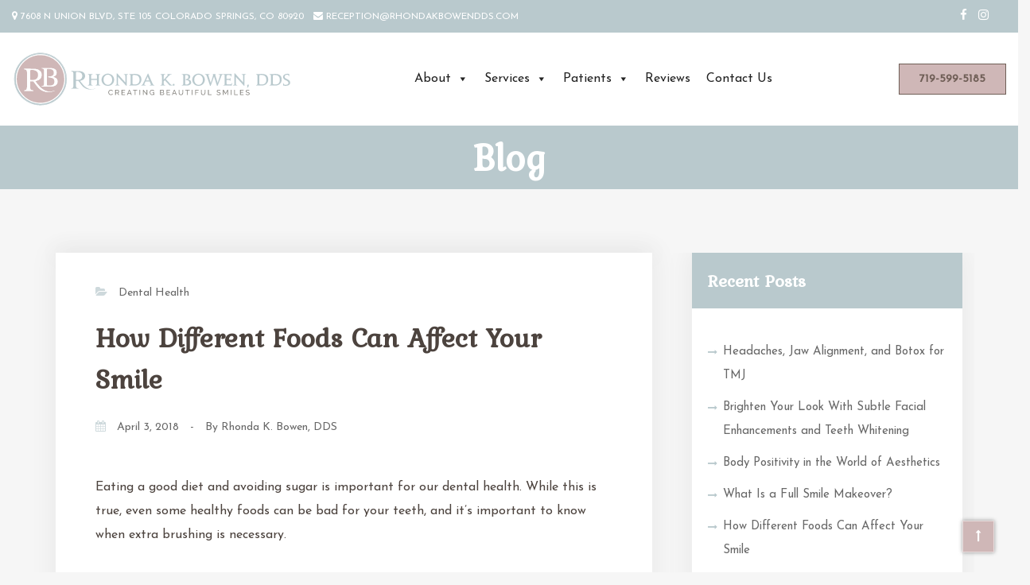

--- FILE ---
content_type: text/html
request_url: https://www.rhondakbowendds.com/2018/04/03/how-different-foods-can-affect-your-smile/
body_size: 34257
content:
<!DOCTYPE html>
<html lang="en-US">

<head><meta charset="UTF-8"><script>if(navigator.userAgent.match(/MSIE|Internet Explorer/i)||navigator.userAgent.match(/Trident\/7\..*?rv:11/i)){var href=document.location.href;if(!href.match(/[?&]nowprocket/)){if(href.indexOf("?")==-1){if(href.indexOf("#")==-1){document.location.href=href+"?nowprocket=1"}else{document.location.href=href.replace("#","?nowprocket=1#")}}else{if(href.indexOf("#")==-1){document.location.href=href+"&nowprocket=1"}else{document.location.href=href.replace("#","&nowprocket=1#")}}}}</script><script>(()=>{class RocketLazyLoadScripts{constructor(){this.v="2.0.4",this.userEvents=["keydown","keyup","mousedown","mouseup","mousemove","mouseover","mouseout","touchmove","touchstart","touchend","touchcancel","wheel","click","dblclick","input"],this.attributeEvents=["onblur","onclick","oncontextmenu","ondblclick","onfocus","onmousedown","onmouseenter","onmouseleave","onmousemove","onmouseout","onmouseover","onmouseup","onmousewheel","onscroll","onsubmit"]}async t(){this.i(),this.o(),/iP(ad|hone)/.test(navigator.userAgent)&&this.h(),this.u(),this.l(this),this.m(),this.k(this),this.p(this),this._(),await Promise.all([this.R(),this.L()]),this.lastBreath=Date.now(),this.S(this),this.P(),this.D(),this.O(),this.M(),await this.C(this.delayedScripts.normal),await this.C(this.delayedScripts.defer),await this.C(this.delayedScripts.async),await this.T(),await this.F(),await this.j(),await this.A(),window.dispatchEvent(new Event("rocket-allScriptsLoaded")),this.everythingLoaded=!0,this.lastTouchEnd&&await new Promise(t=>setTimeout(t,500-Date.now()+this.lastTouchEnd)),this.I(),this.H(),this.U(),this.W()}i(){this.CSPIssue=sessionStorage.getItem("rocketCSPIssue"),document.addEventListener("securitypolicyviolation",t=>{this.CSPIssue||"script-src-elem"!==t.violatedDirective||"data"!==t.blockedURI||(this.CSPIssue=!0,sessionStorage.setItem("rocketCSPIssue",!0))},{isRocket:!0})}o(){window.addEventListener("pageshow",t=>{this.persisted=t.persisted,this.realWindowLoadedFired=!0},{isRocket:!0}),window.addEventListener("pagehide",()=>{this.onFirstUserAction=null},{isRocket:!0})}h(){let t;function e(e){t=e}window.addEventListener("touchstart",e,{isRocket:!0}),window.addEventListener("touchend",function i(o){o.changedTouches[0]&&t.changedTouches[0]&&Math.abs(o.changedTouches[0].pageX-t.changedTouches[0].pageX)<10&&Math.abs(o.changedTouches[0].pageY-t.changedTouches[0].pageY)<10&&o.timeStamp-t.timeStamp<200&&(window.removeEventListener("touchstart",e,{isRocket:!0}),window.removeEventListener("touchend",i,{isRocket:!0}),"INPUT"===o.target.tagName&&"text"===o.target.type||(o.target.dispatchEvent(new TouchEvent("touchend",{target:o.target,bubbles:!0})),o.target.dispatchEvent(new MouseEvent("mouseover",{target:o.target,bubbles:!0})),o.target.dispatchEvent(new PointerEvent("click",{target:o.target,bubbles:!0,cancelable:!0,detail:1,clientX:o.changedTouches[0].clientX,clientY:o.changedTouches[0].clientY})),event.preventDefault()))},{isRocket:!0})}q(t){this.userActionTriggered||("mousemove"!==t.type||this.firstMousemoveIgnored?"keyup"===t.type||"mouseover"===t.type||"mouseout"===t.type||(this.userActionTriggered=!0,this.onFirstUserAction&&this.onFirstUserAction()):this.firstMousemoveIgnored=!0),"click"===t.type&&t.preventDefault(),t.stopPropagation(),t.stopImmediatePropagation(),"touchstart"===this.lastEvent&&"touchend"===t.type&&(this.lastTouchEnd=Date.now()),"click"===t.type&&(this.lastTouchEnd=0),this.lastEvent=t.type,t.composedPath&&t.composedPath()[0].getRootNode()instanceof ShadowRoot&&(t.rocketTarget=t.composedPath()[0]),this.savedUserEvents.push(t)}u(){this.savedUserEvents=[],this.userEventHandler=this.q.bind(this),this.userEvents.forEach(t=>window.addEventListener(t,this.userEventHandler,{passive:!1,isRocket:!0})),document.addEventListener("visibilitychange",this.userEventHandler,{isRocket:!0})}U(){this.userEvents.forEach(t=>window.removeEventListener(t,this.userEventHandler,{passive:!1,isRocket:!0})),document.removeEventListener("visibilitychange",this.userEventHandler,{isRocket:!0}),this.savedUserEvents.forEach(t=>{(t.rocketTarget||t.target).dispatchEvent(new window[t.constructor.name](t.type,t))})}m(){const t="return false",e=Array.from(this.attributeEvents,t=>"data-rocket-"+t),i="["+this.attributeEvents.join("],[")+"]",o="[data-rocket-"+this.attributeEvents.join("],[data-rocket-")+"]",s=(e,i,o)=>{o&&o!==t&&(e.setAttribute("data-rocket-"+i,o),e["rocket"+i]=new Function("event",o),e.setAttribute(i,t))};new MutationObserver(t=>{for(const n of t)"attributes"===n.type&&(n.attributeName.startsWith("data-rocket-")||this.everythingLoaded?n.attributeName.startsWith("data-rocket-")&&this.everythingLoaded&&this.N(n.target,n.attributeName.substring(12)):s(n.target,n.attributeName,n.target.getAttribute(n.attributeName))),"childList"===n.type&&n.addedNodes.forEach(t=>{if(t.nodeType===Node.ELEMENT_NODE)if(this.everythingLoaded)for(const i of[t,...t.querySelectorAll(o)])for(const t of i.getAttributeNames())e.includes(t)&&this.N(i,t.substring(12));else for(const e of[t,...t.querySelectorAll(i)])for(const t of e.getAttributeNames())this.attributeEvents.includes(t)&&s(e,t,e.getAttribute(t))})}).observe(document,{subtree:!0,childList:!0,attributeFilter:[...this.attributeEvents,...e]})}I(){this.attributeEvents.forEach(t=>{document.querySelectorAll("[data-rocket-"+t+"]").forEach(e=>{this.N(e,t)})})}N(t,e){const i=t.getAttribute("data-rocket-"+e);i&&(t.setAttribute(e,i),t.removeAttribute("data-rocket-"+e))}k(t){Object.defineProperty(HTMLElement.prototype,"onclick",{get(){return this.rocketonclick||null},set(e){this.rocketonclick=e,this.setAttribute(t.everythingLoaded?"onclick":"data-rocket-onclick","this.rocketonclick(event)")}})}S(t){function e(e,i){let o=e[i];e[i]=null,Object.defineProperty(e,i,{get:()=>o,set(s){t.everythingLoaded?o=s:e["rocket"+i]=o=s}})}e(document,"onreadystatechange"),e(window,"onload"),e(window,"onpageshow");try{Object.defineProperty(document,"readyState",{get:()=>t.rocketReadyState,set(e){t.rocketReadyState=e},configurable:!0}),document.readyState="loading"}catch(t){console.log("WPRocket DJE readyState conflict, bypassing")}}l(t){this.originalAddEventListener=EventTarget.prototype.addEventListener,this.originalRemoveEventListener=EventTarget.prototype.removeEventListener,this.savedEventListeners=[],EventTarget.prototype.addEventListener=function(e,i,o){o&&o.isRocket||!t.B(e,this)&&!t.userEvents.includes(e)||t.B(e,this)&&!t.userActionTriggered||e.startsWith("rocket-")||t.everythingLoaded?t.originalAddEventListener.call(this,e,i,o):(t.savedEventListeners.push({target:this,remove:!1,type:e,func:i,options:o}),"mouseenter"!==e&&"mouseleave"!==e||t.originalAddEventListener.call(this,e,t.savedUserEvents.push,o))},EventTarget.prototype.removeEventListener=function(e,i,o){o&&o.isRocket||!t.B(e,this)&&!t.userEvents.includes(e)||t.B(e,this)&&!t.userActionTriggered||e.startsWith("rocket-")||t.everythingLoaded?t.originalRemoveEventListener.call(this,e,i,o):t.savedEventListeners.push({target:this,remove:!0,type:e,func:i,options:o})}}J(t,e){this.savedEventListeners=this.savedEventListeners.filter(i=>{let o=i.type,s=i.target||window;return e!==o||t!==s||(this.B(o,s)&&(i.type="rocket-"+o),this.$(i),!1)})}H(){EventTarget.prototype.addEventListener=this.originalAddEventListener,EventTarget.prototype.removeEventListener=this.originalRemoveEventListener,this.savedEventListeners.forEach(t=>this.$(t))}$(t){t.remove?this.originalRemoveEventListener.call(t.target,t.type,t.func,t.options):this.originalAddEventListener.call(t.target,t.type,t.func,t.options)}p(t){let e;function i(e){return t.everythingLoaded?e:e.split(" ").map(t=>"load"===t||t.startsWith("load.")?"rocket-jquery-load":t).join(" ")}function o(o){function s(e){const s=o.fn[e];o.fn[e]=o.fn.init.prototype[e]=function(){return this[0]===window&&t.userActionTriggered&&("string"==typeof arguments[0]||arguments[0]instanceof String?arguments[0]=i(arguments[0]):"object"==typeof arguments[0]&&Object.keys(arguments[0]).forEach(t=>{const e=arguments[0][t];delete arguments[0][t],arguments[0][i(t)]=e})),s.apply(this,arguments),this}}if(o&&o.fn&&!t.allJQueries.includes(o)){const e={DOMContentLoaded:[],"rocket-DOMContentLoaded":[]};for(const t in e)document.addEventListener(t,()=>{e[t].forEach(t=>t())},{isRocket:!0});o.fn.ready=o.fn.init.prototype.ready=function(i){function s(){parseInt(o.fn.jquery)>2?setTimeout(()=>i.bind(document)(o)):i.bind(document)(o)}return"function"==typeof i&&(t.realDomReadyFired?!t.userActionTriggered||t.fauxDomReadyFired?s():e["rocket-DOMContentLoaded"].push(s):e.DOMContentLoaded.push(s)),o([])},s("on"),s("one"),s("off"),t.allJQueries.push(o)}e=o}t.allJQueries=[],o(window.jQuery),Object.defineProperty(window,"jQuery",{get:()=>e,set(t){o(t)}})}P(){const t=new Map;document.write=document.writeln=function(e){const i=document.currentScript,o=document.createRange(),s=i.parentElement;let n=t.get(i);void 0===n&&(n=i.nextSibling,t.set(i,n));const c=document.createDocumentFragment();o.setStart(c,0),c.appendChild(o.createContextualFragment(e)),s.insertBefore(c,n)}}async R(){return new Promise(t=>{this.userActionTriggered?t():this.onFirstUserAction=t})}async L(){return new Promise(t=>{document.addEventListener("DOMContentLoaded",()=>{this.realDomReadyFired=!0,t()},{isRocket:!0})})}async j(){return this.realWindowLoadedFired?Promise.resolve():new Promise(t=>{window.addEventListener("load",t,{isRocket:!0})})}M(){this.pendingScripts=[];this.scriptsMutationObserver=new MutationObserver(t=>{for(const e of t)e.addedNodes.forEach(t=>{"SCRIPT"!==t.tagName||t.noModule||t.isWPRocket||this.pendingScripts.push({script:t,promise:new Promise(e=>{const i=()=>{const i=this.pendingScripts.findIndex(e=>e.script===t);i>=0&&this.pendingScripts.splice(i,1),e()};t.addEventListener("load",i,{isRocket:!0}),t.addEventListener("error",i,{isRocket:!0}),setTimeout(i,1e3)})})})}),this.scriptsMutationObserver.observe(document,{childList:!0,subtree:!0})}async F(){await this.X(),this.pendingScripts.length?(await this.pendingScripts[0].promise,await this.F()):this.scriptsMutationObserver.disconnect()}D(){this.delayedScripts={normal:[],async:[],defer:[]},document.querySelectorAll("script[type$=rocketlazyloadscript]").forEach(t=>{t.hasAttribute("data-rocket-src")?t.hasAttribute("async")&&!1!==t.async?this.delayedScripts.async.push(t):t.hasAttribute("defer")&&!1!==t.defer||"module"===t.getAttribute("data-rocket-type")?this.delayedScripts.defer.push(t):this.delayedScripts.normal.push(t):this.delayedScripts.normal.push(t)})}async _(){await this.L();let t=[];document.querySelectorAll("script[type$=rocketlazyloadscript][data-rocket-src]").forEach(e=>{let i=e.getAttribute("data-rocket-src");if(i&&!i.startsWith("data:")){i.startsWith("//")&&(i=location.protocol+i);try{const o=new URL(i).origin;o!==location.origin&&t.push({src:o,crossOrigin:e.crossOrigin||"module"===e.getAttribute("data-rocket-type")})}catch(t){}}}),t=[...new Map(t.map(t=>[JSON.stringify(t),t])).values()],this.Y(t,"preconnect")}async G(t){if(await this.K(),!0!==t.noModule||!("noModule"in HTMLScriptElement.prototype))return new Promise(e=>{let i;function o(){(i||t).setAttribute("data-rocket-status","executed"),e()}try{if(navigator.userAgent.includes("Firefox/")||""===navigator.vendor||this.CSPIssue)i=document.createElement("script"),[...t.attributes].forEach(t=>{let e=t.nodeName;"type"!==e&&("data-rocket-type"===e&&(e="type"),"data-rocket-src"===e&&(e="src"),i.setAttribute(e,t.nodeValue))}),t.text&&(i.text=t.text),t.nonce&&(i.nonce=t.nonce),i.hasAttribute("src")?(i.addEventListener("load",o,{isRocket:!0}),i.addEventListener("error",()=>{i.setAttribute("data-rocket-status","failed-network"),e()},{isRocket:!0}),setTimeout(()=>{i.isConnected||e()},1)):(i.text=t.text,o()),i.isWPRocket=!0,t.parentNode.replaceChild(i,t);else{const i=t.getAttribute("data-rocket-type"),s=t.getAttribute("data-rocket-src");i?(t.type=i,t.removeAttribute("data-rocket-type")):t.removeAttribute("type"),t.addEventListener("load",o,{isRocket:!0}),t.addEventListener("error",i=>{this.CSPIssue&&i.target.src.startsWith("data:")?(console.log("WPRocket: CSP fallback activated"),t.removeAttribute("src"),this.G(t).then(e)):(t.setAttribute("data-rocket-status","failed-network"),e())},{isRocket:!0}),s?(t.fetchPriority="high",t.removeAttribute("data-rocket-src"),t.src=s):t.src="data:text/javascript;base64,"+window.btoa(unescape(encodeURIComponent(t.text)))}}catch(i){t.setAttribute("data-rocket-status","failed-transform"),e()}});t.setAttribute("data-rocket-status","skipped")}async C(t){const e=t.shift();return e?(e.isConnected&&await this.G(e),this.C(t)):Promise.resolve()}O(){this.Y([...this.delayedScripts.normal,...this.delayedScripts.defer,...this.delayedScripts.async],"preload")}Y(t,e){this.trash=this.trash||[];let i=!0;var o=document.createDocumentFragment();t.forEach(t=>{const s=t.getAttribute&&t.getAttribute("data-rocket-src")||t.src;if(s&&!s.startsWith("data:")){const n=document.createElement("link");n.href=s,n.rel=e,"preconnect"!==e&&(n.as="script",n.fetchPriority=i?"high":"low"),t.getAttribute&&"module"===t.getAttribute("data-rocket-type")&&(n.crossOrigin=!0),t.crossOrigin&&(n.crossOrigin=t.crossOrigin),t.integrity&&(n.integrity=t.integrity),t.nonce&&(n.nonce=t.nonce),o.appendChild(n),this.trash.push(n),i=!1}}),document.head.appendChild(o)}W(){this.trash.forEach(t=>t.remove())}async T(){try{document.readyState="interactive"}catch(t){}this.fauxDomReadyFired=!0;try{await this.K(),this.J(document,"readystatechange"),document.dispatchEvent(new Event("rocket-readystatechange")),await this.K(),document.rocketonreadystatechange&&document.rocketonreadystatechange(),await this.K(),this.J(document,"DOMContentLoaded"),document.dispatchEvent(new Event("rocket-DOMContentLoaded")),await this.K(),this.J(window,"DOMContentLoaded"),window.dispatchEvent(new Event("rocket-DOMContentLoaded"))}catch(t){console.error(t)}}async A(){try{document.readyState="complete"}catch(t){}try{await this.K(),this.J(document,"readystatechange"),document.dispatchEvent(new Event("rocket-readystatechange")),await this.K(),document.rocketonreadystatechange&&document.rocketonreadystatechange(),await this.K(),this.J(window,"load"),window.dispatchEvent(new Event("rocket-load")),await this.K(),window.rocketonload&&window.rocketonload(),await this.K(),this.allJQueries.forEach(t=>t(window).trigger("rocket-jquery-load")),await this.K(),this.J(window,"pageshow");const t=new Event("rocket-pageshow");t.persisted=this.persisted,window.dispatchEvent(t),await this.K(),window.rocketonpageshow&&window.rocketonpageshow({persisted:this.persisted})}catch(t){console.error(t)}}async K(){Date.now()-this.lastBreath>45&&(await this.X(),this.lastBreath=Date.now())}async X(){return document.hidden?new Promise(t=>setTimeout(t)):new Promise(t=>requestAnimationFrame(t))}B(t,e){return e===document&&"readystatechange"===t||(e===document&&"DOMContentLoaded"===t||(e===window&&"DOMContentLoaded"===t||(e===window&&"load"===t||e===window&&"pageshow"===t)))}static run(){(new RocketLazyLoadScripts).t()}}RocketLazyLoadScripts.run()})();</script>
    
    <meta name="viewport" content="width=device-width, initial-scale=1">
	<meta name="google-site-verification" content="tscBm2Jurw-TAO5hIFIk-oSd6eCIL3y2awlWhLdqS3k" />

            <link rel="shortcut icon" href="https://rhondabowen-19d88.kxcdn.com/wp-content/uploads/2019/02/fav-icn.png">
        <meta name='robots' content='index, follow, max-image-preview:large, max-snippet:-1, max-video-preview:-1' />

            <script data-no-defer="1" data-ezscrex="false" data-cfasync="false" data-pagespeed-no-defer data-cookieconsent="ignore">
                var ctPublicFunctions = {"_ajax_nonce":"f52396a31a","_rest_nonce":"641e5efb61","_ajax_url":"\/wp-admin\/admin-ajax.php","_rest_url":"https:\/\/www.rhondakbowendds.com\/wp-json\/","data__cookies_type":"native","data__ajax_type":"rest","data__bot_detector_enabled":0,"data__frontend_data_log_enabled":1,"cookiePrefix":"","wprocket_detected":true,"host_url":"www.rhondakbowendds.com","text__ee_click_to_select":"Click to select the whole data","text__ee_original_email":"The complete one is","text__ee_got_it":"Got it","text__ee_blocked":"Blocked","text__ee_cannot_connect":"Cannot connect","text__ee_cannot_decode":"Can not decode email. Unknown reason","text__ee_email_decoder":"CleanTalk email decoder","text__ee_wait_for_decoding":"The magic is on the way!","text__ee_decoding_process":"Please wait a few seconds while we decode the contact data."}
            </script>
        
            <script data-no-defer="1" data-ezscrex="false" data-cfasync="false" data-pagespeed-no-defer data-cookieconsent="ignore">
                var ctPublic = {"_ajax_nonce":"f52396a31a","settings__forms__check_internal":"0","settings__forms__check_external":"0","settings__forms__force_protection":0,"settings__forms__search_test":1,"settings__forms__wc_add_to_cart":0,"settings__data__bot_detector_enabled":0,"settings__sfw__anti_crawler":0,"blog_home":"https:\/\/www.rhondakbowendds.com\/","pixel__setting":"0","pixel__enabled":false,"pixel__url":null,"data__email_check_before_post":1,"data__email_check_exist_post":0,"data__cookies_type":"native","data__key_is_ok":true,"data__visible_fields_required":true,"wl_brandname":"Anti-Spam by CleanTalk","wl_brandname_short":"CleanTalk","ct_checkjs_key":"ef3811a140615d6fbde83d5e4b64a8f6bbce2413d595d4b5e55c72c5bffbb145","emailEncoderPassKey":"3f9daae8f99a4c918febde7369291277","bot_detector_forms_excluded":"W10=","advancedCacheExists":true,"varnishCacheExists":false,"wc_ajax_add_to_cart":false}
            </script>
        
	<!-- This site is optimized with the Yoast SEO plugin v26.5 - https://yoast.com/wordpress/plugins/seo/ -->
	<title>How Different Foods Can Affect Your Smile | Dental Health</title>
<link data-rocket-prefetch href="https://rhondabowen-19d88.kxcdn.com" rel="dns-prefetch">
<link data-rocket-prefetch href="https://fonts.googleapis.com" rel="dns-prefetch">
<link data-rocket-preload as="style" href="https://fonts.googleapis.com/css?family=Poppins%3A300%2Cregular%2C500%2C600%2C700%2Clatin-ext%2Clatin%2Cdevanagari%7CJosefin%20Sans%3A400%7CKurale%3A400&#038;display=swap" rel="preload">
<link href="https://fonts.googleapis.com/css?family=Poppins%3A300%2Cregular%2C500%2C600%2C700%2Clatin-ext%2Clatin%2Cdevanagari%7CJosefin%20Sans%3A400%7CKurale%3A400&#038;display=swap" media="print" onload="this.media=&#039;all&#039;" rel="stylesheet">
<noscript data-wpr-hosted-gf-parameters=""><link rel="stylesheet" href="https://fonts.googleapis.com/css?family=Poppins%3A300%2Cregular%2C500%2C600%2C700%2Clatin-ext%2Clatin%2Cdevanagari%7CJosefin%20Sans%3A400%7CKurale%3A400&#038;display=swap"></noscript><link rel="preload" data-rocket-preload as="image" href="https://rhondabowen-19d88.kxcdn.com/wp-content/themes/Bowen/images/blankimg.png" fetchpriority="high">
	<meta name="description" content="Below is a list of the best and worst foods for your smile, as well as tips for caring for teeth that have been exposed to damaging snacks." />
	<link rel="canonical" href="https://www.rhondakbowendds.com/2018/04/03/how-different-foods-can-affect-your-smile/" />
	<meta property="og:locale" content="en_US" />
	<meta property="og:type" content="article" />
	<meta property="og:title" content="How Different Foods Can Affect Your Smile | Dental Health" />
	<meta property="og:description" content="Below is a list of the best and worst foods for your smile, as well as tips for caring for teeth that have been exposed to damaging snacks." />
	<meta property="og:url" content="https://www.rhondakbowendds.com/2018/04/03/how-different-foods-can-affect-your-smile/" />
	<meta property="og:site_name" content="Rhonda K. Bowen, DDS" />
	<meta property="article:publisher" content="https://www.facebook.com/rhondakbowendds/" />
	<meta property="article:published_time" content="2018-04-03T18:12:28+00:00" />
	<meta property="article:modified_time" content="2021-04-21T13:56:18+00:00" />
	<meta property="og:image" content="https://rhondabowen-19d88.kxcdn.com/wp-content/uploads/2024/08/IMG_2202-copy.jpg" />
	<meta property="og:image:width" content="596" />
	<meta property="og:image:height" content="373" />
	<meta property="og:image:type" content="image/jpeg" />
	<meta name="author" content="Rhonda K. Bowen, DDS" />
	<meta name="twitter:card" content="summary_large_image" />
	<meta name="twitter:label1" content="Written by" />
	<meta name="twitter:data1" content="Rhonda K. Bowen, DDS" />
	<meta name="twitter:label2" content="Est. reading time" />
	<meta name="twitter:data2" content="3 minutes" />
	<script type="application/ld+json" class="yoast-schema-graph">{"@context":"https://schema.org","@graph":[{"@type":"Article","@id":"https://www.rhondakbowendds.com/2018/04/03/how-different-foods-can-affect-your-smile/#article","isPartOf":{"@id":"https://www.rhondakbowendds.com/2018/04/03/how-different-foods-can-affect-your-smile/"},"author":{"name":"Rhonda K. Bowen, DDS","@id":"https://www.rhondakbowendds.com/#/schema/person/2f6a6274234397a519d4301928b484af"},"headline":"How Different Foods Can Affect Your Smile","datePublished":"2018-04-03T18:12:28+00:00","dateModified":"2021-04-21T13:56:18+00:00","mainEntityOfPage":{"@id":"https://www.rhondakbowendds.com/2018/04/03/how-different-foods-can-affect-your-smile/"},"wordCount":537,"publisher":{"@id":"https://www.rhondakbowendds.com/#organization"},"articleSection":["Dental Health"],"inLanguage":"en-US"},{"@type":"WebPage","@id":"https://www.rhondakbowendds.com/2018/04/03/how-different-foods-can-affect-your-smile/","url":"https://www.rhondakbowendds.com/2018/04/03/how-different-foods-can-affect-your-smile/","name":"How Different Foods Can Affect Your Smile | Dental Health","isPartOf":{"@id":"https://www.rhondakbowendds.com/#website"},"datePublished":"2018-04-03T18:12:28+00:00","dateModified":"2021-04-21T13:56:18+00:00","description":"Below is a list of the best and worst foods for your smile, as well as tips for caring for teeth that have been exposed to damaging snacks.","breadcrumb":{"@id":"https://www.rhondakbowendds.com/2018/04/03/how-different-foods-can-affect-your-smile/#breadcrumb"},"inLanguage":"en-US","potentialAction":[{"@type":"ReadAction","target":["https://www.rhondakbowendds.com/2018/04/03/how-different-foods-can-affect-your-smile/"]}]},{"@type":"BreadcrumbList","@id":"https://www.rhondakbowendds.com/2018/04/03/how-different-foods-can-affect-your-smile/#breadcrumb","itemListElement":[{"@type":"ListItem","position":1,"name":"Home","item":"https://www.rhondakbowendds.com/"},{"@type":"ListItem","position":2,"name":"How Different Foods Can Affect Your Smile"}]},{"@type":"WebSite","@id":"https://www.rhondakbowendds.com/#website","url":"https://www.rhondakbowendds.com/","name":"Rhonda K. Bowen, DDS","description":"","publisher":{"@id":"https://www.rhondakbowendds.com/#organization"},"potentialAction":[{"@type":"SearchAction","target":{"@type":"EntryPoint","urlTemplate":"https://www.rhondakbowendds.com/?s={search_term_string}"},"query-input":{"@type":"PropertyValueSpecification","valueRequired":true,"valueName":"search_term_string"}}],"inLanguage":"en-US"},{"@type":"Organization","@id":"https://www.rhondakbowendds.com/#organization","name":"Rhonda K. Bowen, DDS","url":"https://www.rhondakbowendds.com/","logo":{"@type":"ImageObject","inLanguage":"en-US","@id":"https://www.rhondakbowendds.com/#/schema/logo/image/","url":"https://rhondabowen-19d88.kxcdn.com/wp-content/uploads/2019/03/bowenlogo3.svg","contentUrl":"https://rhondabowen-19d88.kxcdn.com/wp-content/uploads/2019/03/bowenlogo3.svg","width":1,"height":1,"caption":"Rhonda K. Bowen, DDS"},"image":{"@id":"https://www.rhondakbowendds.com/#/schema/logo/image/"},"sameAs":["https://www.facebook.com/rhondakbowendds/","https://www.instagram.com/rhondakbowendds/"]},{"@type":"Person","@id":"https://www.rhondakbowendds.com/#/schema/person/2f6a6274234397a519d4301928b484af","name":"Rhonda K. Bowen, DDS","image":{"@type":"ImageObject","inLanguage":"en-US","@id":"https://www.rhondakbowendds.com/#/schema/person/image/","url":"https://secure.gravatar.com/avatar/1fd140d39af2c946597f123d45c53a1b1b6f942144c91060bf964dc6aacaad46?s=96&d=mm&r=g","contentUrl":"https://secure.gravatar.com/avatar/1fd140d39af2c946597f123d45c53a1b1b6f942144c91060bf964dc6aacaad46?s=96&d=mm&r=g","caption":"Rhonda K. Bowen, DDS"},"sameAs":["https://whiteboard-mktg.com/"]}]}</script>
	<!-- / Yoast SEO plugin. -->


<link rel='dns-prefetch' href='//fonts.googleapis.com' />
<link href='https://fonts.gstatic.com' crossorigin rel='preconnect' />
<link rel="alternate" type="application/rss+xml" title="Rhonda K. Bowen, DDS &raquo; Feed" href="https://www.rhondakbowendds.com/feed/" />
<link rel="alternate" type="application/rss+xml" title="Rhonda K. Bowen, DDS &raquo; Comments Feed" href="https://www.rhondakbowendds.com/comments/feed/" />
<link rel="alternate" title="oEmbed (JSON)" type="application/json+oembed" href="https://www.rhondakbowendds.com/wp-json/oembed/1.0/embed?url=https%3A%2F%2Fwww.rhondakbowendds.com%2F2018%2F04%2F03%2Fhow-different-foods-can-affect-your-smile%2F" />
<link rel="alternate" title="oEmbed (XML)" type="text/xml+oembed" href="https://www.rhondakbowendds.com/wp-json/oembed/1.0/embed?url=https%3A%2F%2Fwww.rhondakbowendds.com%2F2018%2F04%2F03%2Fhow-different-foods-can-affect-your-smile%2F&#038;format=xml" />
<style id='wp-img-auto-sizes-contain-inline-css' type='text/css'>
img:is([sizes=auto i],[sizes^="auto," i]){contain-intrinsic-size:3000px 1500px}
/*# sourceURL=wp-img-auto-sizes-contain-inline-css */
</style>
<style id='wp-emoji-styles-inline-css' type='text/css'>

	img.wp-smiley, img.emoji {
		display: inline !important;
		border: none !important;
		box-shadow: none !important;
		height: 1em !important;
		width: 1em !important;
		margin: 0 0.07em !important;
		vertical-align: -0.1em !important;
		background: none !important;
		padding: 0 !important;
	}
/*# sourceURL=wp-emoji-styles-inline-css */
</style>
<link rel='stylesheet' id='wp-block-library-css' href='https://rhondabowen-19d88.kxcdn.com/wp-includes/css/dist/block-library/style.min.css?ver=6.9' type='text/css' media='all' />
<style id='global-styles-inline-css' type='text/css'>
:root{--wp--preset--aspect-ratio--square: 1;--wp--preset--aspect-ratio--4-3: 4/3;--wp--preset--aspect-ratio--3-4: 3/4;--wp--preset--aspect-ratio--3-2: 3/2;--wp--preset--aspect-ratio--2-3: 2/3;--wp--preset--aspect-ratio--16-9: 16/9;--wp--preset--aspect-ratio--9-16: 9/16;--wp--preset--color--black: #000000;--wp--preset--color--cyan-bluish-gray: #abb8c3;--wp--preset--color--white: #ffffff;--wp--preset--color--pale-pink: #f78da7;--wp--preset--color--vivid-red: #cf2e2e;--wp--preset--color--luminous-vivid-orange: #ff6900;--wp--preset--color--luminous-vivid-amber: #fcb900;--wp--preset--color--light-green-cyan: #7bdcb5;--wp--preset--color--vivid-green-cyan: #00d084;--wp--preset--color--pale-cyan-blue: #8ed1fc;--wp--preset--color--vivid-cyan-blue: #0693e3;--wp--preset--color--vivid-purple: #9b51e0;--wp--preset--gradient--vivid-cyan-blue-to-vivid-purple: linear-gradient(135deg,rgb(6,147,227) 0%,rgb(155,81,224) 100%);--wp--preset--gradient--light-green-cyan-to-vivid-green-cyan: linear-gradient(135deg,rgb(122,220,180) 0%,rgb(0,208,130) 100%);--wp--preset--gradient--luminous-vivid-amber-to-luminous-vivid-orange: linear-gradient(135deg,rgb(252,185,0) 0%,rgb(255,105,0) 100%);--wp--preset--gradient--luminous-vivid-orange-to-vivid-red: linear-gradient(135deg,rgb(255,105,0) 0%,rgb(207,46,46) 100%);--wp--preset--gradient--very-light-gray-to-cyan-bluish-gray: linear-gradient(135deg,rgb(238,238,238) 0%,rgb(169,184,195) 100%);--wp--preset--gradient--cool-to-warm-spectrum: linear-gradient(135deg,rgb(74,234,220) 0%,rgb(151,120,209) 20%,rgb(207,42,186) 40%,rgb(238,44,130) 60%,rgb(251,105,98) 80%,rgb(254,248,76) 100%);--wp--preset--gradient--blush-light-purple: linear-gradient(135deg,rgb(255,206,236) 0%,rgb(152,150,240) 100%);--wp--preset--gradient--blush-bordeaux: linear-gradient(135deg,rgb(254,205,165) 0%,rgb(254,45,45) 50%,rgb(107,0,62) 100%);--wp--preset--gradient--luminous-dusk: linear-gradient(135deg,rgb(255,203,112) 0%,rgb(199,81,192) 50%,rgb(65,88,208) 100%);--wp--preset--gradient--pale-ocean: linear-gradient(135deg,rgb(255,245,203) 0%,rgb(182,227,212) 50%,rgb(51,167,181) 100%);--wp--preset--gradient--electric-grass: linear-gradient(135deg,rgb(202,248,128) 0%,rgb(113,206,126) 100%);--wp--preset--gradient--midnight: linear-gradient(135deg,rgb(2,3,129) 0%,rgb(40,116,252) 100%);--wp--preset--font-size--small: 13px;--wp--preset--font-size--medium: 20px;--wp--preset--font-size--large: 36px;--wp--preset--font-size--x-large: 42px;--wp--preset--spacing--20: 0.44rem;--wp--preset--spacing--30: 0.67rem;--wp--preset--spacing--40: 1rem;--wp--preset--spacing--50: 1.5rem;--wp--preset--spacing--60: 2.25rem;--wp--preset--spacing--70: 3.38rem;--wp--preset--spacing--80: 5.06rem;--wp--preset--shadow--natural: 6px 6px 9px rgba(0, 0, 0, 0.2);--wp--preset--shadow--deep: 12px 12px 50px rgba(0, 0, 0, 0.4);--wp--preset--shadow--sharp: 6px 6px 0px rgba(0, 0, 0, 0.2);--wp--preset--shadow--outlined: 6px 6px 0px -3px rgb(255, 255, 255), 6px 6px rgb(0, 0, 0);--wp--preset--shadow--crisp: 6px 6px 0px rgb(0, 0, 0);}:where(.is-layout-flex){gap: 0.5em;}:where(.is-layout-grid){gap: 0.5em;}body .is-layout-flex{display: flex;}.is-layout-flex{flex-wrap: wrap;align-items: center;}.is-layout-flex > :is(*, div){margin: 0;}body .is-layout-grid{display: grid;}.is-layout-grid > :is(*, div){margin: 0;}:where(.wp-block-columns.is-layout-flex){gap: 2em;}:where(.wp-block-columns.is-layout-grid){gap: 2em;}:where(.wp-block-post-template.is-layout-flex){gap: 1.25em;}:where(.wp-block-post-template.is-layout-grid){gap: 1.25em;}.has-black-color{color: var(--wp--preset--color--black) !important;}.has-cyan-bluish-gray-color{color: var(--wp--preset--color--cyan-bluish-gray) !important;}.has-white-color{color: var(--wp--preset--color--white) !important;}.has-pale-pink-color{color: var(--wp--preset--color--pale-pink) !important;}.has-vivid-red-color{color: var(--wp--preset--color--vivid-red) !important;}.has-luminous-vivid-orange-color{color: var(--wp--preset--color--luminous-vivid-orange) !important;}.has-luminous-vivid-amber-color{color: var(--wp--preset--color--luminous-vivid-amber) !important;}.has-light-green-cyan-color{color: var(--wp--preset--color--light-green-cyan) !important;}.has-vivid-green-cyan-color{color: var(--wp--preset--color--vivid-green-cyan) !important;}.has-pale-cyan-blue-color{color: var(--wp--preset--color--pale-cyan-blue) !important;}.has-vivid-cyan-blue-color{color: var(--wp--preset--color--vivid-cyan-blue) !important;}.has-vivid-purple-color{color: var(--wp--preset--color--vivid-purple) !important;}.has-black-background-color{background-color: var(--wp--preset--color--black) !important;}.has-cyan-bluish-gray-background-color{background-color: var(--wp--preset--color--cyan-bluish-gray) !important;}.has-white-background-color{background-color: var(--wp--preset--color--white) !important;}.has-pale-pink-background-color{background-color: var(--wp--preset--color--pale-pink) !important;}.has-vivid-red-background-color{background-color: var(--wp--preset--color--vivid-red) !important;}.has-luminous-vivid-orange-background-color{background-color: var(--wp--preset--color--luminous-vivid-orange) !important;}.has-luminous-vivid-amber-background-color{background-color: var(--wp--preset--color--luminous-vivid-amber) !important;}.has-light-green-cyan-background-color{background-color: var(--wp--preset--color--light-green-cyan) !important;}.has-vivid-green-cyan-background-color{background-color: var(--wp--preset--color--vivid-green-cyan) !important;}.has-pale-cyan-blue-background-color{background-color: var(--wp--preset--color--pale-cyan-blue) !important;}.has-vivid-cyan-blue-background-color{background-color: var(--wp--preset--color--vivid-cyan-blue) !important;}.has-vivid-purple-background-color{background-color: var(--wp--preset--color--vivid-purple) !important;}.has-black-border-color{border-color: var(--wp--preset--color--black) !important;}.has-cyan-bluish-gray-border-color{border-color: var(--wp--preset--color--cyan-bluish-gray) !important;}.has-white-border-color{border-color: var(--wp--preset--color--white) !important;}.has-pale-pink-border-color{border-color: var(--wp--preset--color--pale-pink) !important;}.has-vivid-red-border-color{border-color: var(--wp--preset--color--vivid-red) !important;}.has-luminous-vivid-orange-border-color{border-color: var(--wp--preset--color--luminous-vivid-orange) !important;}.has-luminous-vivid-amber-border-color{border-color: var(--wp--preset--color--luminous-vivid-amber) !important;}.has-light-green-cyan-border-color{border-color: var(--wp--preset--color--light-green-cyan) !important;}.has-vivid-green-cyan-border-color{border-color: var(--wp--preset--color--vivid-green-cyan) !important;}.has-pale-cyan-blue-border-color{border-color: var(--wp--preset--color--pale-cyan-blue) !important;}.has-vivid-cyan-blue-border-color{border-color: var(--wp--preset--color--vivid-cyan-blue) !important;}.has-vivid-purple-border-color{border-color: var(--wp--preset--color--vivid-purple) !important;}.has-vivid-cyan-blue-to-vivid-purple-gradient-background{background: var(--wp--preset--gradient--vivid-cyan-blue-to-vivid-purple) !important;}.has-light-green-cyan-to-vivid-green-cyan-gradient-background{background: var(--wp--preset--gradient--light-green-cyan-to-vivid-green-cyan) !important;}.has-luminous-vivid-amber-to-luminous-vivid-orange-gradient-background{background: var(--wp--preset--gradient--luminous-vivid-amber-to-luminous-vivid-orange) !important;}.has-luminous-vivid-orange-to-vivid-red-gradient-background{background: var(--wp--preset--gradient--luminous-vivid-orange-to-vivid-red) !important;}.has-very-light-gray-to-cyan-bluish-gray-gradient-background{background: var(--wp--preset--gradient--very-light-gray-to-cyan-bluish-gray) !important;}.has-cool-to-warm-spectrum-gradient-background{background: var(--wp--preset--gradient--cool-to-warm-spectrum) !important;}.has-blush-light-purple-gradient-background{background: var(--wp--preset--gradient--blush-light-purple) !important;}.has-blush-bordeaux-gradient-background{background: var(--wp--preset--gradient--blush-bordeaux) !important;}.has-luminous-dusk-gradient-background{background: var(--wp--preset--gradient--luminous-dusk) !important;}.has-pale-ocean-gradient-background{background: var(--wp--preset--gradient--pale-ocean) !important;}.has-electric-grass-gradient-background{background: var(--wp--preset--gradient--electric-grass) !important;}.has-midnight-gradient-background{background: var(--wp--preset--gradient--midnight) !important;}.has-small-font-size{font-size: var(--wp--preset--font-size--small) !important;}.has-medium-font-size{font-size: var(--wp--preset--font-size--medium) !important;}.has-large-font-size{font-size: var(--wp--preset--font-size--large) !important;}.has-x-large-font-size{font-size: var(--wp--preset--font-size--x-large) !important;}
/*# sourceURL=global-styles-inline-css */
</style>

<style id='classic-theme-styles-inline-css' type='text/css'>
/*! This file is auto-generated */
.wp-block-button__link{color:#fff;background-color:#32373c;border-radius:9999px;box-shadow:none;text-decoration:none;padding:calc(.667em + 2px) calc(1.333em + 2px);font-size:1.125em}.wp-block-file__button{background:#32373c;color:#fff;text-decoration:none}
/*# sourceURL=/wp-includes/css/classic-themes.min.css */
</style>
<link rel='stylesheet' id='cleantalk-public-css-css' href='https://rhondabowen-19d88.kxcdn.com/wp-content/plugins/cleantalk-spam-protect/css/cleantalk-public.min.css?ver=6.70.1_1766161804' type='text/css' media='all' />
<link rel='stylesheet' id='cleantalk-email-decoder-css-css' href='https://rhondabowen-19d88.kxcdn.com/wp-content/plugins/cleantalk-spam-protect/css/cleantalk-email-decoder.min.css?ver=6.70.1_1766161804' type='text/css' media='all' />
<link data-minify="1" rel='stylesheet' id='gdpr-css' href='https://rhondabowen-19d88.kxcdn.com/wp-content/cache/min/1/wp-content/plugins/gdpr/dist/css/public.css?ver=1768941365' type='text/css' media='all' />
<link data-minify="1" rel='stylesheet' id='rs-plugin-settings-css' href='https://rhondabowen-19d88.kxcdn.com/wp-content/cache/min/1/wp-content/plugins/revslider/public/assets/css/settings.css?ver=1768941365' type='text/css' media='all' />
<style id='rs-plugin-settings-inline-css' type='text/css'>
#rs-demo-id {}
/*# sourceURL=rs-plugin-settings-inline-css */
</style>
<link data-minify="1" rel='stylesheet' id='style-shortcodes-inc-css' href='https://rhondabowen-19d88.kxcdn.com/wp-content/cache/min/1/wp-content/plugins/sweetthemes-framework/inc/shortcodes/shortcodes.css?ver=1768941365' type='text/css' media='all' />
<link data-minify="1" rel='stylesheet' id='style-animations-css' href='https://rhondabowen-19d88.kxcdn.com/wp-content/cache/min/1/wp-content/plugins/sweetthemes-framework/css/animations.css?ver=1768941365' type='text/css' media='all' />
<link data-minify="1" rel='stylesheet' id='style-fiters-css' href='https://rhondabowen-19d88.kxcdn.com/wp-content/cache/min/1/wp-content/plugins/sweetthemes-framework/css/fiters-style.css?ver=1768941365' type='text/css' media='all' />
<link data-minify="1" rel='stylesheet' id='wm-insurance-checker-css' href='https://rhondabowen-19d88.kxcdn.com/wp-content/cache/min/1/wp-content/plugins/wm-insurance-checker/public/css/wm-insurance-checker-public.css?ver=1768941365' type='text/css' media='all' />
<link data-minify="1" rel='stylesheet' id='contact-form-7-css' href='https://rhondabowen-19d88.kxcdn.com/wp-content/cache/min/1/wp-content/plugins/contact-form-7/includes/css/styles.css?ver=1768941365' type='text/css' media='all' />
<link data-minify="1" rel='stylesheet' id='wpcf7-redirect-script-frontend-css' href='https://rhondabowen-19d88.kxcdn.com/wp-content/cache/min/1/wp-content/plugins/wpcf7-redirect/build/assets/frontend-script.css?ver=1768941365' type='text/css' media='all' />
<link data-minify="1" rel='stylesheet' id='megamenu-css' href='https://rhondabowen-19d88.kxcdn.com/wp-content/cache/min/1/wp-content/uploads/maxmegamenu/style.css?ver=1768941365' type='text/css' media='all' />
<link data-minify="1" rel='stylesheet' id='dashicons-css' href='https://rhondabowen-19d88.kxcdn.com/wp-content/cache/min/1/wp-includes/css/dashicons.min.css?ver=1768941365' type='text/css' media='all' />
<link data-minify="1" rel='stylesheet' id='parent-style-css' href='https://rhondabowen-19d88.kxcdn.com/wp-content/cache/min/1/wp-content/themes/niva/style.css?ver=1768941365' type='text/css' media='all' />
<link data-minify="1" rel='stylesheet' id='child-style-css' href='https://rhondabowen-19d88.kxcdn.com/wp-content/cache/min/1/wp-content/themes/Bowen/child-style.css?ver=1768941365' type='text/css' media='all' />
<link data-minify="1" rel='stylesheet' id='font-awesome-css' href='https://rhondabowen-19d88.kxcdn.com/wp-content/cache/min/1/wp-content/themes/niva/css/font-awesome.min.css?ver=1768941365' type='text/css' media='all' />
<link data-minify="1" rel='stylesheet' id='niva-responsive-css' href='https://rhondabowen-19d88.kxcdn.com/wp-content/cache/min/1/wp-content/themes/niva/css/responsive.css?ver=1768941366' type='text/css' media='all' />
<link data-minify="1" rel='stylesheet' id='niva-media-screens-css' href='https://rhondabowen-19d88.kxcdn.com/wp-content/cache/min/1/wp-content/themes/niva/css/media-screens.css?ver=1768941366' type='text/css' media='all' />
<link data-minify="1" rel='stylesheet' id='owl-carousel-css' href='https://rhondabowen-19d88.kxcdn.com/wp-content/cache/min/1/wp-content/themes/niva/css/owl.carousel.css?ver=1768941366' type='text/css' media='all' />
<link data-minify="1" rel='stylesheet' id='animate-css' href='https://rhondabowen-19d88.kxcdn.com/wp-content/cache/min/1/wp-content/themes/niva/css/animate.css?ver=1768941366' type='text/css' media='all' />
<link data-minify="1" rel='stylesheet' id='niva-styles-css' href='https://rhondabowen-19d88.kxcdn.com/wp-content/cache/min/1/wp-content/themes/niva/css/styles.css?ver=1768941366' type='text/css' media='all' />
<link rel='stylesheet' id='niva-style-css' href='https://rhondabowen-19d88.kxcdn.com/wp-content/themes/Bowen/style.css?ver=6.9' type='text/css' media='all' />
<style id='niva-style-inline-css' type='text/css'>

                body .cd-tab-filter a.selected,
                .iconfilter-shortcode .project_cat_title_overlay,
                .mt_members1 .flex-zone,
                body .owl-theme .owl-controls .owl-page.active span,
                footer .social-links a,
                body .blogloop-v2.list-view .post-date,
                article.sticky:after,
                .sidebar-content.col-md-4 .widget .widget-title,
                .list-view .post-details .post-excerpt .more-link,
                footer .mc4wp-form-fields button,
                .projects-posts-list-shortcode .col-project .project_cat_title_overlay,
                .blog-posts-shortcode.blog-posts .list-view .blog_custom .post-categories,
                .blog-posts-shortcode .featured_image_blog:hover .flex-icon,
                body .progress-bar-success,
                body .sidebar-content .tagcloud > a:hover,
                .sweetthemes-pricing-vers4 .cd-pricing-switcher .cd-switch {
                    background: #b9c9cd !important;
                }

                .no-touch .cd-tab-filter a:hover,
                .cd-tab-filter a:hover {
                    color: #b9c9cd;
                }

                @media only screen and (max-width: 767px) {
                    body header #navbar .menu-item > a {
                        background: #b9c9cd !important;
                    }
                }
            
                .dark_title,
                footer .social-links a:hover i,
                .list-view .post-details .post-category-comment-date span > i,
                .tweet-content i,
                .projects-posts-list-shortcode .projects-listing a.active, .projects-posts-list-shortcode .projects-listing a:hover,
                body .blog-posts-shortcode.blog-posts .list-view .post-details .post-name a:hover,
                .single-st_projects h4.portfolio-name a:hover,
                .single-st_projects .portfolio-posted-in a:hover,
                .post-category-comment-date i,
                .sidebar-content .custom-html-widget a.html-widget-link:hover,
                .widget_sweetthemes_recent_entries_with_thumbnail li:hover a,
                body .fixed-sidebar-menu .left-side .social-links li:hover *,
                .parent-typed-text .mt_typed_text, .parent-typed-text .typed-cursor {
                    color: #b9c9cd !important;
                }

                footer .mc4wp-form-fields input[type="email"]:focus,
                footer .mc4wp-form-fields button {
                    border-color: #b9c9cd !important;
                }

                body .vivus-icon svg path {
                    stroke: #b9c9cd !important;
                }

                .sidebar-content .widget_recent_comments li::before, 
                .sidebar-content .widget_pages li::before, 
                .sidebar-content .widget_meta li::before, 
                .sidebar-content .widget_categories li::before, 
                .sidebar-content .widget_archive li::before, 
                .sidebar-content .widget_nav_menu li::before, 
                .widget_recent_entries li::before, .widget_rss li::before {
                    color: #b9c9cd !important;
                }
                
                .header2 header .right-side-social-actions .phone-menu a,
                #mt-nav-burger span {
                    background: #b9c9cd;
                }
                .header2 header .right-side-social-actions .mt-search-icon i {
                    color: #b9c9cd !important;
                }.back-to-top {
                            color: #FFFFFF;
                        }
                        .back-to-top:hover {
                            color: #FFFFFF;
                        }.back-to-top {
                            background: #b9c9cd;
                        }
                        .back-to-top:hover {
                            background: #000000;
                        }.single article .article-content p,
               p,
               .post-excerpt{
                    font-size: 16px;
                    line-height: 30px;
                    font-family: Josefin Sans;
                    color: #564c47;
               }
               body{
                    font-family: Josefin Sans;
               }
               h1,
               h1 span {
                    font-family: "Kurale";
                    font-size: 36px;
               }
               h2 {
                    font-family: "Kurale";
                    font-size: 30px;
               }
               h3 {
                    font-family: "Kurale";
                    font-size: 24px;
               }
               h4 {
                    font-family: "Kurale";
                    font-size: 18px;
               } 
               h5 {
                    font-family: "Kurale";
                    font-size: 14px;
               } 
               h6 {
                    font-family: "Kurale";
                    font-size: 12px;
               } 
               input,
               textarea {
                    font-family: Josefin Sans;
               }  
               input[type="submit"] {
                    font-family: Josefin Sans;
               } 
    
                @media only screen and (max-width: 767px) {
                    .single article .article-content p,
                    p,
                    .post-excerpt{
                        font-size: 13px !important;
                        line-height: 20px !important;
                   }
                    body h1,
                    body h1 span{
                        font-size: 26px !important;
                        line-height: 29px !important;
                    }
                    body h2{
                        font-size: 24px !important;
                        line-height: 27px !important;
                    }
                    body h3{
                        font-size: 22px !important;
                        line-height: 25px !important;
                    }
                    body h4{
                        font-size: 19px !important;
                        line-height: 22px !important;
                    }
                    body h5{
                        font-size: 16px !important;
                        line-height: 19px !important;
                    }
                    body h6{
                        font-size: 15px !important;
                        line-height: 17px !important;
                    }
                }
                
                @media only screen and (min-width: 768px) and (max-width: 1024px) {
                    .single article .article-content p,
                    p,
                    .post-excerpt{
                        font-size: 13px !important;
                        line-height: 20px !important;
                   }
                    body h1,
                    body h1 span{
                        font-size: 36px !important;
                        line-height: 39px !important;
                    }
                    body h2{
                        font-size: 32px !important;
                        line-height: 36px !important;
                    }
                    body h3{
                        font-size: 28px !important;
                        line-height: 32px !important;
                    }
                    body h4{
                        font-size: 24px !important;
                        line-height: 27px !important;
                    }
                    body h5{
                        font-size: 20px !important;
                        line-height: 23px !important;
                    }
                    body h6{
                        font-size: 16px !important;
                        line-height: 22px !important;
                    }
                }
                .breadcrumb a::after {
                  content: "|";
            }
            body{
                background: #ffffff;
            }
            .logo img,
            .navbar-header .logo img {
                max-width: 352px;
            }
            ::selection{
                color: #FFFFFF;
                background: #b9c9cd;
            }
            ::-moz-selection { /* Code for Firefox */
                color: #FFFFFF;
                background: #b9c9cd;
            }

            a,
            a:visited{
                color: #b9c9cd;
            }
            a:focus,
            a:hover{
                color: #000000;
            }

            /*------------------------------------------------------------------
                COLOR
            ------------------------------------------------------------------*/
            a, 
            span.amount,
            .widget_popular_recent_tabs .nav-tabs li.active a,
            .widget_product_categories .cat-item:hover,
            .widget_product_categories .cat-item a:hover,
            .widget_archive li:hover,
            .widget_archive li a:hover,
            .widget_categories .cat-item:hover,
            .widget_categories li a:hover,
            .pricing-table.recomended .button.solid-button, 
            .pricing-table .table-content:hover .button.solid-button,
            .pricing-table.Recommended .button.solid-button, 
            .pricing-table.recommended .button.solid-button, 
            #sync2 .owl-item.synced .post_slider_title,
            #sync2 .owl-item:hover .post_slider_title,
            #sync2 .owl-item:active .post_slider_title,
            .pricing-table.recomended .button.solid-button, 
            .pricing-table .table-content:hover .button.solid-button,
            .testimonial-author,
            .testimonials-container blockquote::before,
            .testimonials-container blockquote::after,
            .post-author > a,
            h2 span,
            label.error,
            .author-name,
            .prev-next-post a:hover,
            .prev-text,
            .wpb_button.btn-filled:hover,
            .next-text,
            .social ul li a:hover i,
            .wpcf7-form span.wpcf7-not-valid-tip,
            .text-dark .statistics .stats-head *,
            .wpb_button.btn-filled,
            .widget_meta a:hover,
            .widget_pages a:hover,
            .blogloop-v1 .post-name a:hover,
            .blogloop-v2 .post-name a:hover,
            .blogloop-v3 .post-name a:hover,
            .blogloop-v4 .post-name a:hover,
            .blogloop-v5 .post-name a:hover,
            .post-category-comment-date span a:hover,
            .list-view .post-details .post-category-comment-date a:hover,
            .simple_sermon_content_top h4,
            .page_404_v1 h1,
            .widget_recent_comments li:hover a,
            .list-view .post-details .post-name a:hover,
            .blogloop-v5 .post-details .post-sticky-label i,
            header.header2 .header-info-group .header_text_title strong,
            footer .widget_nav_menu li::before,
            .widget_recent_entries_with_thumbnail li:hover a,
            .widget_recent_entries li a:hover,
            .blogloop-v1 .post-details .post-sticky-label i,
            .blogloop-v2 .post-details .post-sticky-label i,
            .blogloop-v3 .post-details .post-sticky-label i,
            .blogloop-v4 .post-details .post-sticky-label i,
            .blogloop-v5 .post-details .post-sticky-label i,
            .error-404.not-found h1,
            .action-expand::after,
            .list-view .post-details .post-excerpt .more-link:hover,
            .header4 header .right-side-social-actions .social-links a:hover i,
            .sidebar-content .widget_nav_menu li a:hover{
                color: #b9c9cd;
            }


            /* NAVIGATION */
            .navstyle-v8.header3 #navbar .menu > .menu-item.current-menu-item > a, 
            .navstyle-v8.header3 #navbar .menu > .menu-item:hover > a,
            .navstyle-v1.header3 #navbar .menu > .menu-item:hover > a,
            .navstyle-v1.header2 #navbar .menu > .menu-item:hover > a,
            .navstyle-v4 #navbar .menu > .menu-item.current-menu-item > a,
            .navstyle-v4 #navbar .menu > .menu-item:hover > a,
            .navstyle-v3 #navbar .menu > .menu-item.current-menu-item > a, 
            .navstyle-v3 #navbar .menu > .menu-item:hover > a,
            .navstyle-v3 #navbar .menu > .menu-item > a::before, 
            .navstyle-v3 #navbar .menu > .menu-item > a::after,
            .navstyle-v2 #navbar .menu > .menu-item.current-menu-item > a,
            .navstyle-v2 #navbar .menu > .menu-item:hover > a{
                color: #b9c9cd;
            }
            .nav-submenu-style1 #navbar .sub-menu .menu-item.selected > a, 
            .nav-submenu-style1 #navbar .sub-menu .menu-item:hover > a,
            .navstyle-v2.header3 #navbar .menu > .menu-item > a::before,
            .navstyle-v2.header3 #navbar .menu > .menu-item > a::after,
            .navstyle-v8 #navbar .menu > .menu-item > a::before,
            .navstyle-v7 #navbar .menu > .menu-item .sub-menu > .menu-item > a:hover,
            .navstyle-v7 #navbar .menu > .menu-item.current_page_item > a,
            .navstyle-v7 #navbar .menu > .menu-item.current-menu-item > a,
            .navstyle-v7 #navbar .menu > .menu-item:hover > a,
            .navstyle-v6 #navbar .menu > .menu-item.current_page_item > a,
            .navstyle-v6 #navbar .menu > .menu-item.current-menu-item > a,
            .navstyle-v6 #navbar .menu > .menu-item:hover > a,
            .navstyle-v5 #navbar .menu > .menu-item.current_page_item > a, 
            .navstyle-v5 #navbar .menu > .menu-item.current-menu-item > a,
            .navstyle-v5 #navbar .menu > .menu-item:hover > a,
            .navstyle-v2 #navbar .menu > .menu-item > a::before, 
            .navstyle-v2 #navbar .menu > .menu-item > a::after{
                background: #b9c9cd;
            }
            /* Color Dark / Hovers */
            .related-posts .post-name:hover a{

                color: #000000;
            }

            /*------------------------------------------------------------------
                BACKGROUND + BACKGROUND-COLOR
            ------------------------------------------------------------------*/
            .sweetthemes-icon-search,
            .wpb_button::after,
            .rotate45,
            .latest-posts .post-date-day,
            .latest-posts h3, 
            .latest-tweets h3, 
            .latest-videos h3,
            .button.solid-button, 
            button.vc_btn,
            .pricing-table.recomended .table-content, 
            .pricing-table .table-content:hover,
            .pricing-table.Recommended .table-content, 
            .pricing-table.recommended .table-content, 
            .pricing-table.recomended .table-content, 
            .pricing-table .table-content:hover,
            .block-triangle,
            .owl-theme .owl-controls .owl-page span,
            body .vc_btn.vc_btn-blue, 
            body a.vc_btn.vc_btn-blue, 
            body button.vc_btn.vc_btn-blue,
            .pagination .page-numbers.current,
            .pagination a.page-numbers:hover,
            #subscribe > button[type='submit'],
            .prev-next-post a:hover .rotate45,
            .masonry_banner.default-skin,
            .form-submit input,
            .member-header::before, 
            .member-header::after,
            .member-footer .social::before, 
            .member-footer .social::after,
            .subscribe > button[type='submit'],
            .no-results input[type='submit'],
            h3#reply-title::after,
            .newspaper-info,
            header.header1 .header-nav-actions .shop_cart,
            .categories_shortcode .owl-controls .owl-buttons i:hover,
            .widget-title:after,
            .title-subtile-holder .section-title::after,
            body.single-st_projects .post-name::after,
            h2.heading-bottom:after,
            .single .content-car-heading:after,
            .wpb_content_element .wpb_accordion_wrapper .wpb_accordion_header.ui-state-active,
            #primary .main-content ul li:not(.rotate45)::before,
            .wpcf7-form .wpcf7-submit,
            ul.ecs-event-list li span,
            #contact_form2 .solid-button.button,
            .details-container > div.details-item .amount, .details-container > div.details-item ins,
            .sweetthemes-search .search-submit,
            .pricing-table.recommended .table-content .title-pricing,
            .pricing-table .table-content:hover .title-pricing,
            .pricing-table.recommended .button.solid-button,
            #navbar ul.sub-menu li a:hover
            .blogloop-v5 .absolute-date-badge span,
            .post-category-date a[rel="tag"],
            .niva_preloader_holder,
            #navbar .mt-icon-list-item:hover,
            .sweetthemes-pagination.pagination .page-numbers.current,
            .pricing-table .table-content:hover .button.solid-button,
            footer .footer-top .menu .menu-item a::before,
            .blogloop-v4.list-view .post-date,
            .navbar-toggle .icon-bar,
            .back-to-top,
            .post-password-form input[type="submit"],
            .search-form input[type="submit"],
            .post-password-form input[type='submit'],
            blockquote {
                background: #b9c9cd;
            }

            .sweetthemes-search.sweetthemes-search-open .sweetthemes-icon-search, 
            .no-js .sweetthemes-search .sweetthemes-icon-search,
            .sweetthemes-icon-search:hover,
            .latest-posts .post-date-month,
            .button.solid-button:hover,
            body .vc_btn.vc_btn-blue:hover, 
            body a.vc_btn.vc_btn-blue:hover, 
            .post-category-date a[rel="tag"]:hover,
            body button.vc_btn.vc_btn-blue:hover,
            .blogloop-v5 .absolute-date-badge span:hover,
            #contact_form2 .solid-button.button:hover,
            .subscribe > button[type='submit']:hover,
            footer .mc4wp-form-fields input[type="submit"]:hover,
            .no-results.not-found .search-submit:hover,
            .no-results input[type='submit']:hover,
            ul.ecs-event-list li span:hover,
            .pricing-table.recommended .table-content .price_circle,
            .pricing-table .table-content:hover .price_circle,
            #modal-search-form .modal-content input.search-input,
            .wpcf7-form .wpcf7-submit:hover,
            .form-submit input:hover,
            .blogloop-v4.list-view .post-date a:hover,
            .pricing-table.recommended .button.solid-button:hover,
            .search-form input[type="submit"]:hover,
            .error-return-home.text-center > a:hover,
            .pricing-table .table-content:hover .button.solid-button:hover,
            .post-password-form input[type="submit"]:hover,
            .navbar-toggle .navbar-toggle:hover .icon-bar,
            .back-to-top:hover,
            .post-password-form input[type='submit']:hover {
                background: #000000;
            }

            .flickr_badge_image a::after,
            .portfolio-hover,
            .pastor-image-content .details-holder,
            .item-description .holder-top,
            blockquote::before {
                background: rgba(155, 89, 182, 0.7);
            }

            /*------------------------------------------------------------------
                BORDER-COLOR
            ------------------------------------------------------------------*/
            .author-bio,
            .blockquote,
            .widget_popular_recent_tabs .nav-tabs > li.active,
            body .left-border, 
            body .right-border,
            body .member-header,
            body .member-footer .social,
            body .button[type='submit'],
            .navbar ul li ul.sub-menu,
            .wpb_content_element .wpb_tabs_nav li.ui-tabs-active,
            #contact-us .form-control:focus,
            .sale_banner_holder:hover,
            .testimonial-img,
            .wpcf7-form input:focus, 
            .wpcf7-form textarea:focus,
            .header_search_form,
            .list-view .post-details .post-excerpt .more-link:hover{
                border-color: #b9c9cd;
            }
            .sidebar-content .widget_search .search-submit  {
                background: #b9c9cd !important;
            }.header2 header .right-side-social-actions .phone-menu a:before {
                    background: #84827D !important;
                }
                #navbar .menu > .menu-item > a::before {
                    background: #B9C9CD !important;
                }
/*# sourceURL=niva-style-inline-css */
</style>
<link data-minify="1" rel='stylesheet' id='niva-blogloops-style-css' href='https://rhondabowen-19d88.kxcdn.com/wp-content/cache/min/1/wp-content/themes/niva/css/styles-module-blogloops.css?ver=1768941366' type='text/css' media='all' />
<link data-minify="1" rel='stylesheet' id='niva-navigations-style-css' href='https://rhondabowen-19d88.kxcdn.com/wp-content/cache/min/1/wp-content/themes/niva/css/styles-module-navigations.css?ver=1768941366' type='text/css' media='all' />
<link data-minify="1" rel='stylesheet' id='niva-header-style-css' href='https://rhondabowen-19d88.kxcdn.com/wp-content/cache/min/1/wp-content/themes/niva/css/styles-headers.css?ver=1768941366' type='text/css' media='all' />
<link data-minify="1" rel='stylesheet' id='niva-footer-style-css' href='https://rhondabowen-19d88.kxcdn.com/wp-content/cache/min/1/wp-content/themes/niva/css/styles-footer.css?ver=1768941366' type='text/css' media='all' />
<link data-minify="1" rel='stylesheet' id='simple-line-icons-css' href='https://rhondabowen-19d88.kxcdn.com/wp-content/cache/min/1/wp-content/themes/niva/css/simple-line-icons.css?ver=1768941366' type='text/css' media='all' />
<link data-minify="1" rel='stylesheet' id='js-composer-css' href='https://rhondabowen-19d88.kxcdn.com/wp-content/cache/min/1/wp-content/themes/niva/css/js_composer.css?ver=1768941366' type='text/css' media='all' />
<link data-minify="1" rel='stylesheet' id='niva-gutenberg-frontend-css' href='https://rhondabowen-19d88.kxcdn.com/wp-content/cache/min/1/wp-content/themes/niva/css/gutenberg-frontend.css?ver=1768941366' type='text/css' media='all' />

<noscript></noscript><style id='rocket-lazyload-inline-css' type='text/css'>
.rll-youtube-player{position:relative;padding-bottom:56.23%;height:0;overflow:hidden;max-width:100%;}.rll-youtube-player:focus-within{outline: 2px solid currentColor;outline-offset: 5px;}.rll-youtube-player iframe{position:absolute;top:0;left:0;width:100%;height:100%;z-index:100;background:0 0}.rll-youtube-player img{bottom:0;display:block;left:0;margin:auto;max-width:100%;width:100%;position:absolute;right:0;top:0;border:none;height:auto;-webkit-transition:.4s all;-moz-transition:.4s all;transition:.4s all}.rll-youtube-player img:hover{-webkit-filter:brightness(75%)}.rll-youtube-player .play{height:100%;width:100%;left:0;top:0;position:absolute;background:url(https://rhondabowen-19d88.kxcdn.com/wp-content/plugins/wp-rocket/assets/img/youtube.png) no-repeat center;background-color: transparent !important;cursor:pointer;border:none;}
/*# sourceURL=rocket-lazyload-inline-css */
</style>
<script type="rocketlazyloadscript" data-rocket-type="text/javascript" data-rocket-src="https://rhondabowen-19d88.kxcdn.com/wp-content/plugins/svg-support/vendor/DOMPurify/DOMPurify.min.js?ver=2.5.8" id="bodhi-dompurify-library-js" data-rocket-defer defer></script>
<script type="text/javascript" src="https://rhondabowen-19d88.kxcdn.com/wp-content/plugins/cleantalk-spam-protect/js/apbct-public-bundle_gathering.min.js?ver=6.70.1_1766161804" id="apbct-public-bundle_gathering.min-js-js" data-rocket-defer defer></script>
<script type="rocketlazyloadscript" data-rocket-type="text/javascript" data-rocket-src="https://rhondabowen-19d88.kxcdn.com/wp-includes/js/jquery/jquery.min.js?ver=3.7.1" id="jquery-core-js" data-rocket-defer defer></script>
<script type="rocketlazyloadscript" data-rocket-type="text/javascript" data-rocket-src="https://rhondabowen-19d88.kxcdn.com/wp-includes/js/jquery/jquery-migrate.min.js?ver=3.4.1" id="jquery-migrate-js" data-rocket-defer defer></script>
<script type="text/javascript" id="gdpr-js-extra">
/* <![CDATA[ */
var GDPR = {"ajaxurl":"https://www.rhondakbowendds.com/wp-admin/admin-ajax.php","logouturl":"","i18n":{"aborting":"Aborting","logging_out":"You are being logged out.","continue":"Continue","cancel":"Cancel","ok":"OK","close_account":"Close your account?","close_account_warning":"Your account will be closed and all data will be permanently deleted and cannot be recovered. Are you sure?","are_you_sure":"Are you sure?","policy_disagree":"By disagreeing you will no longer have access to our site and will be logged out."},"is_user_logged_in":"","refresh":"1"};
//# sourceURL=gdpr-js-extra
/* ]]> */
</script>
<script type="rocketlazyloadscript" data-minify="1" data-rocket-type="text/javascript" data-rocket-src="https://rhondabowen-19d88.kxcdn.com/wp-content/cache/min/1/wp-content/plugins/gdpr/dist/js/public.js?ver=1768941366" id="gdpr-js" data-rocket-defer defer></script>
<script type="rocketlazyloadscript" data-rocket-type="text/javascript" data-rocket-src="https://rhondabowen-19d88.kxcdn.com/wp-content/plugins/revslider/public/assets/js/jquery.themepunch.tools.min.js?ver=5.4.8.2" id="tp-tools-js" data-rocket-defer defer></script>
<script type="rocketlazyloadscript" data-rocket-type="text/javascript" data-rocket-src="https://rhondabowen-19d88.kxcdn.com/wp-content/plugins/revslider/public/assets/js/jquery.themepunch.revolution.min.js?ver=5.4.8.2" id="revmin-js" data-rocket-defer defer></script>
<script type="text/javascript" id="bodhi_svg_inline-js-extra">
/* <![CDATA[ */
var svgSettings = {"skipNested":""};
//# sourceURL=bodhi_svg_inline-js-extra
/* ]]> */
</script>
<script type="rocketlazyloadscript" data-rocket-type="text/javascript" data-rocket-src="https://rhondabowen-19d88.kxcdn.com/wp-content/plugins/svg-support/js/min/svgs-inline-min.js" id="bodhi_svg_inline-js" data-rocket-defer defer></script>
<script type="rocketlazyloadscript" data-rocket-type="text/javascript" id="bodhi_svg_inline-js-after">
/* <![CDATA[ */
cssTarget={"Bodhi":"img.style-svg","ForceInlineSVG":"style-svg"};ForceInlineSVGActive="true";frontSanitizationEnabled="on";
//# sourceURL=bodhi_svg_inline-js-after
/* ]]> */
</script>
<script type="rocketlazyloadscript" data-rocket-type="text/javascript" data-rocket-src="https://rhondabowen-19d88.kxcdn.com/wp-content/plugins/sweetthemes-framework/js/vivus.min.js?ver=1.0.0" id="vivus-js" data-rocket-defer defer></script>
<script type="rocketlazyloadscript" data-minify="1" data-rocket-type="text/javascript" data-rocket-src="https://rhondabowen-19d88.kxcdn.com/wp-content/cache/min/1/wp-content/plugins/wm-insurance-checker/public/js/wm-insurance-checker-public.js?ver=1768941366" id="wm-insurance-checker-js" data-rocket-defer defer></script>
<script type="rocketlazyloadscript" data-rocket-type="text/javascript" data-rocket-src="https://rhondabowen-19d88.kxcdn.com/wp-content/plugins/wm-insurance-checker/public/js/jquery.autocomplete.min.js?ver=1.0.0" id="jquery.autocomplete-js" data-rocket-defer defer></script>
<script type="rocketlazyloadscript"></script><link rel="https://api.w.org/" href="https://www.rhondakbowendds.com/wp-json/" /><link rel="alternate" title="JSON" type="application/json" href="https://www.rhondakbowendds.com/wp-json/wp/v2/posts/2314" /><link rel="EditURI" type="application/rsd+xml" title="RSD" href="https://www.rhondakbowendds.com/xmlrpc.php?rsd" />
<meta name="generator" content="WordPress 6.9" />
<link rel='shortlink' href='https://www.rhondakbowendds.com/?p=2314' />
<meta name="generator" content="Redux 4.5.9" /><!-- Google Tag Manager -->
<script type="rocketlazyloadscript">(function(w,d,s,l,i){w[l]=w[l]||[];w[l].push({'gtm.start':
new Date().getTime(),event:'gtm.js'});var f=d.getElementsByTagName(s)[0],
j=d.createElement(s),dl=l!='dataLayer'?'&l='+l:'';j.async=true;j.src=
'https://www.googletagmanager.com/gtm.js?id='+i+dl;f.parentNode.insertBefore(j,f);
})(window,document,'script','dataLayer','GTM-NMDDW6M');</script>
<!-- End Google Tag Manager --><!--[if IE 9]> <script>var _gambitParallaxIE9 = true;</script> <![endif]--><script type="rocketlazyloadscript" data-rocket-type="text/javascript" data-rocket-src="//cdn.callrail.com/companies/156603696/45c2b5b6b9ffcd05acef/12/swap.js" data-rocket-defer defer></script><meta name="generator" content="Powered by WPBakery Page Builder - drag and drop page builder for WordPress."/>
<meta name="generator" content="Powered by Slider Revolution 5.4.8.2 - responsive, Mobile-Friendly Slider Plugin for WordPress with comfortable drag and drop interface." />
<script type="rocketlazyloadscript" data-rocket-type="text/javascript">function setREVStartSize(e){									
						try{ e.c=jQuery(e.c);var i=jQuery(window).width(),t=9999,r=0,n=0,l=0,f=0,s=0,h=0;
							if(e.responsiveLevels&&(jQuery.each(e.responsiveLevels,function(e,f){f>i&&(t=r=f,l=e),i>f&&f>r&&(r=f,n=e)}),t>r&&(l=n)),f=e.gridheight[l]||e.gridheight[0]||e.gridheight,s=e.gridwidth[l]||e.gridwidth[0]||e.gridwidth,h=i/s,h=h>1?1:h,f=Math.round(h*f),"fullscreen"==e.sliderLayout){var u=(e.c.width(),jQuery(window).height());if(void 0!=e.fullScreenOffsetContainer){var c=e.fullScreenOffsetContainer.split(",");if (c) jQuery.each(c,function(e,i){u=jQuery(i).length>0?u-jQuery(i).outerHeight(!0):u}),e.fullScreenOffset.split("%").length>1&&void 0!=e.fullScreenOffset&&e.fullScreenOffset.length>0?u-=jQuery(window).height()*parseInt(e.fullScreenOffset,0)/100:void 0!=e.fullScreenOffset&&e.fullScreenOffset.length>0&&(u-=parseInt(e.fullScreenOffset,0))}f=u}else void 0!=e.minHeight&&f<e.minHeight&&(f=e.minHeight);e.c.closest(".rev_slider_wrapper").css({height:f})					
						}catch(d){console.log("Failure at Presize of Slider:"+d)}						
					};</script>
		<style type="text/css" id="wp-custom-css">
			@media only screen and (max-width: 767px) {
    .button-winona.btn.btn-sm {
        position: relative;
        z-index: 2;
    }
}


.sweetthemes-search.sweetthemes-search-open .sweetthemes-icon-search, .no-js .sweetthemes-search .sweetthemes-icon-search, .sweetthemes-icon-search:hover, .latest-posts .post-date-month, .button.solid-button:hover, body .vc_btn.vc_btn-blue:hover, body a.vc_btn.vc_btn-blue:hover, .post-category-date a[rel="tag"]:hover, body button.vc_btn.vc_btn-blue:hover, .blogloop-v5 .absolute-date-badge span:hover, #contact_form2 .solid-button.button:hover, .subscribe > button[type='submit']:hover, footer .mc4wp-form-fields input[type="submit"]:hover, .no-results.not-found .search-submit:hover, .no-results input[type='submit']:hover, ul.ecs-event-list li span:hover, .pricing-table.recommended .table-content .price_circle, .pricing-table .table-content:hover .price_circle, #modal-search-form .modal-content input.search-input, .wpcf7-form .wpcf7-submit:hover, .form-submit input:hover, .blogloop-v4.list-view .post-date a:hover, .pricing-table.recommended .button.solid-button:hover, .search-form input[type="submit"]:hover, .error-return-home.text-center > a:hover, .pricing-table .table-content:hover .button.solid-button:hover, .post-password-form input[type="submit"]:hover, .navbar-toggle .navbar-toggle:hover .icon-bar, .back-to-top:hover, .post-password-form input[type='submit']:hover, .wpcf7-form .wpcf7-submit:before {
	background: #84827d !important;
}
body .vivus-icon svg path {
    stroke: #ffffff !important;
}
footer .social-links a  {
  background: #ffffff !important;
	
}
footer .social-links a:hover  {
  background: #f9f5ed !important;
	
}
h3.vc_custom_heading {
	color: #84827d;
}
.back-to-top {
	background: #CFB7B7 !important;
}
body .owl-theme .owl-controls .owl-page.active span  {
    background-color: #84827d !important;
}
footer .social-links a i {
	color: #b9c9cd !important;
}
.header-title-breadcrumb-overlay {
    padding: 80px 0 !important;
}
.header-title-breadcrumb-overlay {
    padding: 16px 0 !important;
}
.header-title-breadcrumb-overlay h1,
.header-title-breadcrumb-overlay h2 {
    font-size: 48px !important;
	color:#fff;
	text-align:center;
		padding: 0px;
	font-weight: 600;
	line-height:1;
	margin: 0 auto;
}
.dark_title {
    color: #84827d !important;
}
.light_title {
    color: #84827d !important;
}
.button-winona.btn.btn-sm:before {
    background: #84827d;
}
.back-to-top::before {
    background: #84827d;
}

.home-hero { background-position:center !important; }
.vc_row[data-vc-full-width] {
position: relative;
left: 50% !important;
margin-left: -50vw !important;
width: 100%;
width: 100vw !important;
	 padding-left: 7%!important;
  padding-right: 7%!important;
}

@media (min-width: 1400px) {
	.vc_row[data-vc-full-width] {
		padding-left: 10%!important;
  padding-right: 10%!important;
	}
}
@media (min-width: 1680px) {
	.vc_row[data-vc-full-width] {
		padding-left: 20%!important;
  padding-right: 20%!important;
	}
}
.vc_row[data-vc-stretch-content] {
		 padding-left: 0!important;
  padding-right: 0!important;
}


@media (max-width: 767px) {
	.navbar-default .navbar-toggle {
    margin: 35px 0px 0px !important;
}
}
@media (min-width: 992px) {
	.navbar-collapse.collapse {
    display: flex !important;
		align-items: center;
}
}

@media only screen and (max-width: 1024px) and (min-width: 768px) {
	
	.sticky .navbar-header .logo {
    margin: 8px 0;
}
	.sticky .navbar-header .logo svg {
    width: 222px;
    vertical-align: middle;
    max-width: 100%;
}
}

@media(max-width:767px) {
	body {
    padding-top: 65px;
	}
 	.navbar-nav {
		max-height:60vh;
		overflow-y:auto;
	} 
}
@media(max-width:480px) {
	body {
    padding-top: 22px;
	}
}
@media(max-width:420px) {
	.home .home-hero { background-image:url(https://rhondabowen-19d88.kxcdn.com/wp-content/uploads/2021/09/office-photo3m.jpg) !important;
		padding-top:0px !important;
	}
	body {
    padding-top: 0;
	}
}		</style>
		<style id="redux_demo-dynamic-css" title="dynamic-css" class="redux-options-output">.fixed-sidebar-menu{background-color:rgba(0,0,0,0.95);}#navbar .menu-item > a,
                                .navbar-nav .search_products a,
                                .navbar-default .navbar-nav > li > a:hover, .navbar-default .navbar-nav > li > a:focus,
                                .navbar-default .navbar-nav > li > a{color:#84827D;}body #navbar .menu-item.selected > a, body #navbar .menu-item:hover > a, body #navbar .current_page_item > a, .header-infos .header-info-group a:hover, .header-infos .header-info-group a:hover i{color:#B9C9CD;}#navbar .sub-menu, .navbar ul li ul.sub-menu{background-color:#84827D;}#navbar ul.sub-menu li a{color:#FFFFFF;}#navbar ul.sub-menu li a:hover{background-color:transparent;}body #navbar ul.sub-menu li a:hover{color:#FFFFFF;}body{font-family:"Josefin Sans",'Trebuchet MS', Helvetica, sans-serif;}h1,h1 span{font-family:Kurale,Georgia, serif;line-height:36px;font-weight:400;font-size:36px;}h2,h2 span{font-family:Kurale,Georgia, serif;line-height:30px;font-weight:400;font-size:30px;}h3,h3 span{font-family:Kurale,Georgia, serif;line-height:24px;font-weight:400;font-size:24px;}h4{font-family:Kurale,Georgia, serif;line-height:18px;font-weight:400;font-size:18px;}h5{font-family:Kurale,Georgia, serif;line-height:14px;font-weight:400;font-size:14px;}h6{font-family:Kurale,Georgia, serif;line-height:12px;font-weight:400;font-size:12px;}input,textarea{font-family:"Josefin Sans",'Trebuchet MS', Helvetica, sans-serif;}input[type="submit"]{font-family:"Josefin Sans",'Trebuchet MS', Helvetica, sans-serif;}.navbar-default{background-color:#fff;}.fixed-sidebar-menu{background-color:#fff;}footer .footer-top{background-color:#b9c9cd;}footer .footer-top h1.widget-title, footer .footer-top h3.widget-title, footer .footer-top .widget-title{color:#fff;}.footer-row-1{padding-top:70px;padding-bottom:70px;}.footer-row-1{margin-top:0px;margin-bottom:0px;}.footer-row-1{border-top:0px solid #515b5e;border-bottom:0px solid #515b5e;border-left:0px solid #515b5e;border-right:0px solid #515b5e;}footer.footer1 .footer,footer.footer2 .footer-div-parent{background-color:#b9c9cd;}footer .footer h1.widget-title, footer .footer h3.widget-title, footer .footer .widget-title{color:#ffffff;}.single article .article-content p,p,.post-excerpt{font-family:"Josefin Sans";line-height:30px;font-weight:400;color:#564c47;font-size:16px;}</style><noscript><style> .wpb_animate_when_almost_visible { opacity: 1; }</style></noscript><style type="text/css">/** Mega Menu CSS: fs **/</style>
<noscript><style id="rocket-lazyload-nojs-css">.rll-youtube-player, [data-lazy-src]{display:none !important;}</style></noscript>    <!-- Global site tag (gtag.js) - Google Analytics -->
<script type="rocketlazyloadscript" async data-rocket-src="https://www.googletagmanager.com/gtag/js?id=UA-135895584-1"></script>
<script type="rocketlazyloadscript">
  window.dataLayer = window.dataLayer || [];
  function gtag(){dataLayer.push(arguments);}
  gtag('js', new Date());

  gtag('config', 'UA-135895584-1');
</script>

<link rel='stylesheet' id='redux-custom-fonts-css' href='//rhondabowen-19d88.kxcdn.com/wp-content/uploads/redux/custom-fonts/fonts.css?ver=1674594569' type='text/css' media='all' />
<link data-minify="1" rel='stylesheet' id='js_composer_front-css' href='https://rhondabowen-19d88.kxcdn.com/wp-content/cache/min/1/wp-content/plugins/js_composer/assets/css/js_composer.min.css?ver=1768941366' type='text/css' media='all' />
<link rel='stylesheet' id='vc_animate-css-css' href='https://rhondabowen-19d88.kxcdn.com/wp-content/plugins/js_composer/assets/lib/vendor/node_modules/animate.css/animate.min.css?ver=8.3.1' type='text/css' media='all' />
<link data-minify="1" rel='stylesheet' id='whiteboard-mktg-ars-css' href='https://rhondabowen-19d88.kxcdn.com/wp-content/cache/min/1/wp-content/plugins/whiteboard-mktg/public/css/birdeye-widget.css?ver=1768941366' type='text/css' media='all' />
<style id='whiteboard-mktg-ars-inline-css' type='text/css'>
:root{--ars-primary-color: rgb(185,201,205);}:root{--ars-secondary-color: rgb(207,183,183);}p.badge-title  strong { color:rgb(255,255,255);}:root{--ars-text-color: rgb(255,255,255);}:root{--ars-star-color: rgb(238,238,34);}:root{--ars-bg-color: rgb(207,183,183);}
/*# sourceURL=whiteboard-mktg-ars-inline-css */
</style>
<meta name="generator" content="WP Rocket 3.20.2" data-wpr-features="wpr_delay_js wpr_defer_js wpr_minify_js wpr_lazyload_images wpr_lazyload_iframes wpr_preconnect_external_domains wpr_oci wpr_image_dimensions wpr_minify_css wpr_cdn wpr_desktop" /></head>

<body class="wp-singular post-template-default single single-post postid-2314 single-format-standard wp-theme-niva wp-child-theme-Bowen mega-menu-wm-mega-menu mega-menu-primary post-how-different-foods-can-affect-your-smile nav-submenu-style2 widgets_v1  added-redux-framework        is_nav_sticky header2   wpb-js-composer js-comp-ver-8.3.1 vc_responsive">

        

        
        
        

    <!-- PAGE #page -->
    <div  id="page" class="hfeed site">
		
<!--<div class="alert" style="background-color: #cfb7b7;color:#6F5E56;padding:15px;text-align:center;margin:0;border-radius:0;">
<div style="max-width:1240px;display:block;margin:0 auto;line-height:1.5;">Christmas Newsletter <a href="https://online.fliphtml5.com/imgf/snpq/" target="_blank" style="font-weight:bold; display:inline-block;border:1px solid #6F5E56; padding:5px 5px 0px 5px; color:#6F5E56; margin:0px 0px 2px 0px;">LEARN MORE</a>
</div>
</div>-->

<!--<div id="scpopupnotification" class="white-popup-block mfp-hide sc-popupnotification">
    <div class="statement">
		
        <p class="mhide" style="width: 200px; margin: 20px auto; text-align: center;"><img width="760" height="153" src="https://rhondabowen-19d88.kxcdn.com/wp-content/uploads/2019/03/bowenlogo3.svg" alt="Rhonda K. Bowen, DDS" style="width: 200px; height: auto;"></p>
		<iframe loading="lazy" src="about:blank" width="560" height="316" style="border:none;overflow:hidden" scrolling="no" frameborder="0" allowTransparency="true" allowFullScreen="true" data-rocket-lazyload="fitvidscompatible" data-lazy-src="https://www.facebook.com/plugins/video.php?href=https%3A%2F%2Fwww.facebook.com%2Frhondakbowendds%2Fvideos%2F242411693801776%2F&#038;show_text=0&#038;width=560"></iframe><noscript><iframe src="https://www.facebook.com/plugins/video.php?href=https%3A%2F%2Fwww.facebook.com%2Frhondakbowendds%2Fvideos%2F242411693801776%2F&show_text=0&width=560" width="560" height="316" style="border:none;overflow:hidden" scrolling="no" frameborder="0" allowTransparency="true" allowFullScreen="true"></iframe></noscript>
		<p style="text-align:center;">
			Our Commitment to Your Health
		</p>
    </div>

</div>-->

		
        <header  class="header2">

  <!-- BOTTOM BAR -->
<div  class="top-addy col-sm-12">
	<div class="push-left">
		<span class="no-phone">
			<a href="https://maps.app.goo.gl/1iPyJAcCpzr3jjzTA" target="_blank"><i class="fa fa-map-marker fa-2-5x"></i> 7608 N Union Blvd, Ste 105 Colorado Springs, CO 80920</a>   <a href="mailto:reception@rhondakbowendds.com" target="_blank"><i class="fa fa-envelope fa-2-5x"></i> reception@rhondakbowendds.com</a></span><span class="no-desk">   <a href="tel:+17195995185"><i class="fa fa-phone fa-2-5x"></i> 719-599-5185</a></span>
	</div>
	<div class="push-right">
		<span class="no-phone">
			<!--<a class="btn taupe-btn float-right" target="_blank" href="https://www.ident.ws/template_include/new_patient_sign_in.do?site=15635&practiceId=50109">Patient Forms</a>--><!--<a class="btn pink-btn float-right" target="_blank" href="https://www.ident.ws/template_include/pi_login.jsp?site=15635&practiceId=50109&page=Patient+Information">Patient Login</a><a class="btn theader-btn white-btn float-right" target="_blank" href="https://p.adit.com/1hCBB">Pay Bill</a>-->
			        <ul class="social-links">
                      <li><a href="https://www.facebook.com/rhondakbowendds/"><i class="fa fa-facebook"></i></a></li>
                                                                                            <li><a href="https://www.instagram.com/rhondakbowendds/"><i class="fa fa-instagram"></i></a></li>
                                                                                                  </ul>
        		
		</span>
	</div>
	
</div>
  <nav class="navbar navbar-default logo-infos" id="sweetthemes-main-head">
    
      <!-- LOGO -->
      <div class="navbar-header flex-item">
        <!-- NAVIGATION BURGER MENU -->
        <button type="button" class="navbar-toggle collapsed" data-toggle="collapse" data-target="#navbar" aria-expanded="false" aria-controls="navbar">
            <i class="fa fa-bars"></i>
        </button>

                    <h2 class="logo img-logo ">
                <a href="https://www.rhondakbowendds.com">
                    <img src="https://rhondabowen-19d88.kxcdn.com/wp-content/uploads/2019/03/bowenlogo3.svg" class="bowen-logo" width="352" height="71" alt="Rhonda K. Bowen, DDS" />
                </a>
            </h2>
          
              </div>
      
      
      <!-- NAV MENU -->
      <div id="navbar" class="navbar-collapse collapse flex-item">
        <ul class="menu nav navbar-nav pull-right nav-effect nav-menu">
          <div id="mega-menu-wrap-wm-mega-menu" class="mega-menu-wrap"><div class="mega-menu-toggle"><div class="mega-toggle-blocks-left"></div><div class="mega-toggle-blocks-center"></div><div class="mega-toggle-blocks-right"><div class='mega-toggle-block mega-menu-toggle-animated-block mega-toggle-block-0' id='mega-toggle-block-0'><button aria-label="Toggle Menu" class="mega-toggle-animated mega-toggle-animated-slider" type="button" aria-expanded="false">
                  <span class="mega-toggle-animated-box">
                    <span class="mega-toggle-animated-inner"></span>
                  </span>
                </button></div></div></div><ul id="mega-menu-wm-mega-menu" class="mega-menu max-mega-menu mega-menu-horizontal mega-no-js" data-event="hover" data-effect="fade_up" data-effect-speed="200" data-effect-mobile="disabled" data-effect-speed-mobile="0" data-panel-width=".vc_row" data-mobile-force-width="body" data-second-click="go" data-document-click="collapse" data-vertical-behaviour="standard" data-breakpoint="767" data-unbind="false" data-mobile-state="collapse_all" data-mobile-direction="vertical" data-hover-intent-timeout="300" data-hover-intent-interval="100"><li class="mega-menu-item mega-menu-item-type-custom mega-menu-item-object-custom mega-menu-item-has-children mega-menu-megamenu mega-menu-grid mega-align-bottom-left mega-menu-grid mega-menu-item-5249" id="mega-menu-item-5249"><a class="mega-menu-link" href="https://www.rhondakbowendds.com/about-us/" aria-expanded="false" tabindex="0">About<span class="mega-indicator" aria-hidden="true"></span></a>
<ul class="mega-sub-menu" role='presentation'>
<li class="mega-menu-row mega-about-menu about-menu" id="mega-menu-5249-0">
	<ul class="mega-sub-menu" style='--columns:12' role='presentation'>
<li class="mega-menu-column mega-col-1-mm mega-menu-columns-3-of-12 col-1-mm" style="--columns:12; --span:3" id="mega-menu-5249-0-0">
		<ul class="mega-sub-menu">
<li class="mega-menu-item mega-menu-item-type-widget widget_custom_html mega-menu-item-custom_html-10" id="mega-menu-item-custom_html-10"><div class="textwidget custom-html-widget"><a href="https://www.rhondakbowendds.com/about-us/rhonda-k-bowen-dds/">
	<img width="596" height="373" alt="Meet Dr. Bowen" src="data:image/svg+xml,%3Csvg%20xmlns='http://www.w3.org/2000/svg'%20viewBox='0%200%20596%20373'%3E%3C/svg%3E" data-lazy-src="https://rhondabowen-19d88.kxcdn.com/wp-content/uploads/2024/08/IMG_2202-copy.jpg"><noscript><img width="596" height="373" alt="Meet Dr. Bowen" src="https://rhondabowen-19d88.kxcdn.com/wp-content/uploads/2024/08/IMG_2202-copy.jpg"></noscript>
	Meet Dr. Bowen
</a></div></li>		</ul>
</li><li class="mega-menu-column mega-col-2-mm mega-menu-columns-3-of-12 col-2-mm" style="--columns:12; --span:3" id="mega-menu-5249-0-1">
		<ul class="mega-sub-menu">
<li class="mega-menu-item mega-menu-item-type-widget widget_custom_html mega-menu-item-custom_html-9" id="mega-menu-item-custom_html-9"><div class="textwidget custom-html-widget"><a href="https://www.rhondakbowendds.com/about-us/meet-the-team/">
	<img width="596" height="373" alt="Meet the Team" src="data:image/svg+xml,%3Csvg%20xmlns='http://www.w3.org/2000/svg'%20viewBox='0%200%20596%20373'%3E%3C/svg%3E" data-lazy-src="https://rhondabowen-19d88.kxcdn.com/wp-content/uploads/2025/08/Team-photo-Jessica-removed-1.jpg"><noscript><img width="596" height="373" alt="Meet the Team" src="https://rhondabowen-19d88.kxcdn.com/wp-content/uploads/2025/08/Team-photo-Jessica-removed-1.jpg"></noscript>
	Meet the Team
</a></div></li>		</ul>
</li><li class="mega-menu-column mega-menu-columns-3-of-12" style="--columns:12; --span:3" id="mega-menu-5249-0-2">
		<ul class="mega-sub-menu">
<li class="mega-menu-item mega-menu-item-type-widget widget_custom_html mega-menu-item-custom_html-11" id="mega-menu-item-custom_html-11"><div class="textwidget custom-html-widget"><a href="https://www.rhondakbowendds.com/blog/">
	<img width="596" height="373" alt="Blog" src="data:image/svg+xml,%3Csvg%20xmlns='http://www.w3.org/2000/svg'%20viewBox='0%200%20596%20373'%3E%3C/svg%3E" data-lazy-src="https://rhondabowen-19d88.kxcdn.com/wp-content/uploads/2024/05/3.jpg"><noscript><img width="596" height="373" alt="Blog" src="https://rhondabowen-19d88.kxcdn.com/wp-content/uploads/2024/05/3.jpg"></noscript>
	Blog
</a></div></li>		</ul>
</li><li class="mega-menu-column mega-menu-columns-3-of-12" style="--columns:12; --span:3" id="mega-menu-5249-0-3">
		<ul class="mega-sub-menu">
<li class="mega-menu-item mega-menu-item-type-widget widget_custom_html mega-menu-item-custom_html-12" id="mega-menu-item-custom_html-12"><div class="textwidget custom-html-widget"><a href="https://www.rhondakbowendds.com/sterilization-protocol/">
	<img width="596" height="373" alt="Sterilization Protocol" src="data:image/svg+xml,%3Csvg%20xmlns='http://www.w3.org/2000/svg'%20viewBox='0%200%20596%20373'%3E%3C/svg%3E" data-lazy-src="https://rhondabowen-19d88.kxcdn.com/wp-content/uploads/2024/05/4.jpg"><noscript><img width="596" height="373" alt="Sterilization Protocol" src="https://rhondabowen-19d88.kxcdn.com/wp-content/uploads/2024/05/4.jpg"></noscript>
	Sterilization Protocol
</a></div></li>		</ul>
</li>	</ul>
</li></ul>
</li><li class="mega-menu-item mega-menu-item-type-custom mega-menu-item-object-custom mega-menu-item-has-children mega-menu-megamenu mega-menu-grid mega-align-bottom-left mega-menu-grid mega-menu-item-5250" id="mega-menu-item-5250"><a class="mega-menu-link" href="https://www.rhondakbowendds.com/our-services/" aria-expanded="false" tabindex="0">Services<span class="mega-indicator" aria-hidden="true"></span></a>
<ul class="mega-sub-menu" role='presentation'>
<li class="mega-menu-row mega-services-menu services-menu" id="mega-menu-5250-0">
	<ul class="mega-sub-menu" style='--columns:12' role='presentation'>
<li class="mega-menu-column mega-menu-columns-3-of-12" style="--columns:12; --span:3" id="mega-menu-5250-0-0">
		<ul class="mega-sub-menu">
<li class="mega-menu-item mega-menu-item-type-widget widget_text mega-menu-item-text-2" id="mega-menu-item-text-2">			<div class="textwidget"><p><a class="mm-heading" href="https://www.rhondakbowendds.com/our-services/cosmetic-treatments/">Cosmetic Treatments</a></p>
<p><a href="https://www.rhondakbowendds.com/our-services/cosmetic-treatments/botox-and-dermal-fillers/">Botox® and Fillers</a></p>
<p><a href="https://www.rhondakbowendds.com/our-services/cosmetic-treatments/inlays-and-onlays/">Inlays and Onlays</a></p>
<p><a href="https://www.rhondakbowendds.com/our-services/cosmetic-treatments/teeth-whitening/">Teeth Whitening</a></p>
<p><a href="https://www.rhondakbowendds.com/our-services/cosmetic-treatments/crowns-and-bridges/">Crowns and Bridges</a></p>
<p><a href="https://www.rhondakbowendds.com/our-services/cosmetic-treatments/clear-aligners/">Clear Aligners</a></p>
<p><a href="https://www.rhondakbowendds.com/our-services/cosmetic-treatments/veneers/">Veneers</a></p>
</div>
		</li>		</ul>
</li><li class="mega-menu-column mega-menu-columns-3-of-12" style="--columns:12; --span:3" id="mega-menu-5250-0-1">
		<ul class="mega-sub-menu">
<li class="mega-menu-item mega-menu-item-type-widget widget_text mega-menu-item-text-3" id="mega-menu-item-text-3">			<div class="textwidget"><p><a class="mm-heading" href="https://www.rhondakbowendds.com/our-services/preventive-dentistry/">Preventive Dentistry</a></p>
<p><a href="https://www.rhondakbowendds.com/our-services/preventive-dentistry/dental-cleanings/">Dental Cleanings</a></p>
<p><a href="https://www.rhondakbowendds.com/our-services/preventive-dentistry/fluoride/">Fluoride Treatment</a></p>
<p><a href="https://www.rhondakbowendds.com/our-services/preventive-dentistry/digital-xrays/">Digital Xrays</a></p>
<p><a href="https://www.rhondakbowendds.com/our-services/preventive-dentistry/sealants/">Dental Sealants</a></p>
<p><a href="https://www.rhondakbowendds.com/our-services/preventive-dentistry/oral-cancer-exam/">Oral Cancer Exam</a></p>
<p><a href="https://www.rhondakbowendds.com/our-services/preventive-dentistry/pediatric-dental-care/">Pediatric Dental Care</a></p>
</div>
		</li>		</ul>
</li><li class="mega-menu-column mega-menu-columns-3-of-12" style="--columns:12; --span:3" id="mega-menu-5250-0-2">
		<ul class="mega-sub-menu">
<li class="mega-menu-item mega-menu-item-type-widget widget_text mega-menu-item-text-4" id="mega-menu-item-text-4">			<div class="textwidget"><p><a class="mm-heading" href="https://www.rhondakbowendds.com/our-services/restorative-dental-care/">Restorative Dental Care</a></p>
<p><a href="https://www.rhondakbowendds.com/our-services/restorative-dental-care/periodontal-treatment/">Periodontal Treatment</a></p>
<p><a href="https://www.rhondakbowendds.com/our-services/restorative-dental-care/dental-implants/">Dental Implant Restorations</a></p>
<p><a href="https://www.rhondakbowendds.com/our-services/restorative-dental-care/composite-fillings/">Composite Fillings</a></p>
<p><a href="https://www.rhondakbowendds.com/our-services/restorative-dental-care/sedation-dentistry/">Sedation Dentistry</a></p>
</div>
		</li>		</ul>
</li><li class="mega-menu-column mega-menu-columns-3-of-12" style="--columns:12; --span:3" id="mega-menu-5250-0-3">
		<ul class="mega-sub-menu">
<li class="mega-menu-item mega-menu-item-type-widget widget_text mega-menu-item-text-5" id="mega-menu-item-text-5">			<div class="textwidget"><p><a class="mm-heading" href="https://www.rhondakbowendds.com/our-services/">Other Services</a></p>
<p><a href="https://www.rhondakbowendds.com/our-services/sleep-apnea/">Sleep Apnea Treatment</a></p>
<p><a href="https://www.rhondakbowendds.com/our-services/technology/">Technology</a></p>
</div>
		</li>		</ul>
</li>	</ul>
</li></ul>
</li><li class="mega-menu-item mega-menu-item-type-custom mega-menu-item-object-custom mega-menu-item-has-children mega-menu-megamenu mega-menu-grid mega-align-bottom-left mega-menu-grid mega-menu-item-5251" id="mega-menu-item-5251"><a class="mega-menu-link" href="https://www.rhondakbowendds.com/patients/" aria-expanded="false" tabindex="0">Patients<span class="mega-indicator" aria-hidden="true"></span></a>
<ul class="mega-sub-menu" role='presentation'>
<li class="mega-menu-row mega-patients-menu patients-menu" id="mega-menu-5251-0">
	<ul class="mega-sub-menu" style='--columns:12' role='presentation'>
<li class="mega-menu-column mega-mm-patients-col-1 mega-menu-columns-12-of-12 mm-patients-col-1" style="--columns:12; --span:12" id="mega-menu-5251-0-0">
		<ul class="mega-sub-menu">
<li class="mega-menu-item mega-menu-item-type-widget widget_custom_html mega-menu-item-custom_html-13" id="mega-menu-item-custom_html-13"><div class="textwidget custom-html-widget"><div class="flex-buttons">
	<div><a href="https://www.rhondakbowendds.com/care-esthetics-forms/">CARE Esthetics Forms</a></div>
	<div><a href="https://www.rhondakbowendds.com/patients/#finance-insurance">Financing and Insurance</a></div>
	<div><a href="https://www.rhondakbowendds.com/smile-club/">Smile Club</a></div>
	<div><a target="_blank" href="https://rhondakbowendds.repeatmd.app/signin">Memberships & Rewards</a></div>
	<div><a target="_blank" href="https://www.rhondakbowendds.com/dental-faq/">Dental FAQ</a></div>
</div></div></li>		</ul>
</li>	</ul>
</li></ul>
</li><li class="mega-menu-item mega-menu-item-type-custom mega-menu-item-object-custom mega-align-bottom-left mega-menu-flyout mega-menu-item-5252" id="mega-menu-item-5252"><a class="mega-menu-link" href="https://www.rhondakbowendds.com/reviews/" tabindex="0">Reviews</a></li><li class="mega-menu-item mega-menu-item-type-custom mega-menu-item-object-custom mega-align-bottom-left mega-menu-flyout mega-menu-item-5253" id="mega-menu-item-5253"><a class="mega-menu-link" href="https://www.rhondakbowendds.com/contact-us/" tabindex="0">Contact Us</a></li></ul></div>        </ul>
      </div>

            <div class="right-side-social-actions flex-item">

                  <div class="phone-menu">
			  
                                    <a class="btn pink-btn" href="tel:719-599-5185">719-599-5185</a>
			  <!--<a title="Make an Appointment" class="btn blue-btn" target="_blank" href="https://microsite.adit.com/32c2b394-0cab-4690-b793-5e222c0a477d">Make an Appointment</a>-->
          </div>
        
   

       <!-- ACTIONS BUTTONS GROUP -->
        <div class="pull-right actions-group">

          
          			

        </div>

             <!-- SOCIAL LINKS -->
		        </div>
           <!-- row -->
     
  </nav>
</header>
	<div  id="primary" class="content-area">
		<main  id="main" class="site-main">

		
			

<!-- HEADER TITLE BREADCRUBS SECTION -->
<style>.header-title-breadcrumb-overlay { 
                        background-image:url("https://rhondabowen-19d88.kxcdn.com/wp-content/themes/Bowen/images/blankimg.png");
                    }</style> <div class="header-title-breadcrumb relative"><div class="header-title-breadcrumb-overlay text-left test-child">
                        <div  class="container">
                            <div  class="row">

                                <div class="col-md-12 col-sm-12 col-xs-12"><h2>Blog</h2><ol class="breadcrumb"><li><a href="https://www.rhondakbowendds.com/">Home</a></li> <li><a href="https://www.rhondakbowendds.com/category/dental-health/">Dental Health</a> </li><li class="active">How Different Foods Can Affect Your Smile</li></ol>  
                                    
                                </div></div> 
                        </div>
                    </div></div><div class="clearfix"></div>                                                                                                    

<article id="post-2314" class="post high-padding post-2314 type-post status-publish format-standard hentry category-dental-health">
    <div class="container sidebar_position_right">
       <div class="row">


                                                                                                                                                
            <!-- POST CONTENT -->
            <div class="col-md-8 col-sm-8 status-panel-sidebar main-content">
                <div class="thumbnail-single">
                                    </div>
                <div class="article-content-single">
                <!-- HEADER -->
                <div class="article-header">
                    <div class="article-details">

                        
                        <div class="clearfix"></div>

                        <div class="post-category-comment-date">
                            <span class="post-categories">
                                <i class="fa fa-folder-open"></i> <a href="https://www.rhondakbowendds.com/category/dental-health/" rel="tag">Dental Health</a> 
                            </span>
                        </div>

                        <h1 class="post-title">
                            How Different Foods Can Affect Your Smile                        </h1>

                        <div class="post-category-comment-date">
                            <span class="post-date">
                                <i class="fa fa-calendar"></i> April 3, 2018                            </span>
                            <span>-</span>
                            <span class="post-author">by                                <!-- <a href="https://www.rhondakbowendds.com/author/todd/">Rhonda K. Bowen, DDS</a>-->
								
								Rhonda K. Bowen, DDS                            </span>
                        </div>          

                    </div>
                </div>
                <!-- CONTENT -->
                <div class="article-content">
                    <p>Eating a good diet and avoiding sugar is important for our dental health. While this is true, even some healthy foods can be bad for your teeth, and it’s important to know when extra brushing is necessary.</p>
<p>Below is a list of the best and worst foods for your smile, as well as tips for caring for teeth that have been exposed to damaging snacks and beverages.</p>
<h2><b>Healthy Foods and Drinks for your Smile</b></h2>
<p>Water – By far the healthiest drink for your oral and overall health. Fluoridated water is even better, as fluoride not only fights cavities, but strengthens the enamel of teeth.</p>
<ul>
<li><strong>Dairy Products</strong> &#8211; Drinking milk, or eating cheese and yogurts which are low in sugar, and high in calcium help teeth stay healthy.</li>
<li><strong>Lean proteins</strong> – Meats, poultry, and fish contain phosphorus which, along with their protein help strengthen teeth. Be sure to brush after as meat fibers can get stuck between teeth.</li>
<li><strong>Fruits and Vegetables</strong> – Crisp fruits and vegetables are especially good for your teeth. They help clean teeth and produce saliva which encourages a healthy oral environment.</li>
<li><strong>Nuts and legumes</strong> – These foods contain protein and minerals that are healthy for your smile, while also being low in cavity promoting carbohydrates. Chewing nuts also stimulates saliva.</li>
</ul>
<h2><b>Food that can Damage Your Smile</b></h2>
<ul>
<li><strong>Hard Candy</strong> – These candies are high in sugar and if chewed, can cause damage to your teeth. Sugarless gum (that carries the ADA seal) is a much better alternative.</li>
<li><strong>Ice </strong>– Chewing on ice can also damage your teeth. This is a habit worth breaking.</li>
<li><strong>Citrus </strong>&#8211; Watch your citrus intake. These fruits contain high amounts of acid, which erode tooth enamel. Be sure to drink water with citrus to help rinse away this acid.</li>
<li><strong>Dark Beverages &amp; Alcohol </strong>– Drinks like coffee, tea, and wine can stain your teeth, while alcohol and caffeinated drinks can dry out your mouth, causing bacteria to grow.</li>
<li><strong>Sticky, Chewy Foods</strong> – Sticky foods are the worst. They are full of sugar and remain on your teeth longer than other foods. Even seemingly healthy dried fruits remain on your teeth for extended periods, feeding the bacteria that cause tooth decay.</li>
<li><strong>Potato Chips</strong> &#8211; Most chips are filled with starch, which tends to get trapped in your teeth. If you choose to indulge in snacks like these, take extra care when you floss that day to remove all the food particles that can lead to plaque build-up and drink plenty of water.</li>
<li><strong>Soda </strong>– Like citrus, sodas are acidic and can wear down healthy tooth enamel, and also have tons of cavity causing sugar.</li>
<li><strong>Sports Drinks</strong> – You may think these are a better alternative to soda but they are also full of sugar.</li>
</ul>
<p>To minimize the risk of damaging your teeth when consuming less than ideal foods and beverages, always rinse your mouth out with water after eating snacks that can harm your teeth, and make sure to brush and floss shortly after.</p>
<h2><b>Call Colorado Springs Dentist, Rhonda Bowen to Learn More or to Schedule a Visit</b></h2>
<p>Dr. Bowen is committed to helping her patients maintain or improve their smiles. She provides comprehensive treatments for teeth and gums and offers gentle, compassionate care.</p>
                    <div class="clearfix"></div>

                                        <div class="clearfix"></div>


                    <div class="row">
                            
                                    
                        
                                                    <div class="single-post-share col-md-4 no-tags-cls">
                                <span class="share">Share</span>                         
                                <div class="article-social">
                <ul class="social-sharer">
                    <li class="facebook">
                        <a  target="_blank"  data-toggle="tooltip" data-placement="top" href="http://www.facebook.com/share.php?u=https://www.rhondakbowendds.com/2018/04/03/how-different-foods-can-affect-your-smile/"><i class="fa fa-facebook"></i></a>
                    </li>
                    <li class="twitter">
                        <a target="_blank"  data-toggle="tooltip" data-placement="top" href="http://twitter.com/home?https://www.rhondakbowendds.com/2018/04/03/how-different-foods-can-affect-your-smile/"><i class="fa fa-twitter"></i></a>
                    </li>
                    <li class="google-plus">
                        <a target="_blank"  data-toggle="tooltip" data-placement="top" href="https://plus.google.com/share?url=https://www.rhondakbowendds.com/2018/04/03/how-different-foods-can-affect-your-smile/"><i class="fa fa-google"></i></a>
                    </li>
                </ul>
            </div> 
                            </div> 
                                            </div>

                    <div class="clearfix"></div>

                    

                    <!-- COMMENTS -->
                                    </div>

                </div>              
                            <div class="post-navigation post-navigation-line">
                    <div class="prev-post col-md-6 col-xs-12">
                <div class="navigation-thumbnail">
                    <a href="https://www.rhondakbowendds.com/2018/03/12/oral-hygiene-and-your-overall-wellness/">
                                            </a>
                </div>
                <div class="prev-post-content">
                    <a href="https://www.rhondakbowendds.com/2018/03/12/oral-hygiene-and-your-overall-wellness/"><span>Previous Post</span></a>
                    <a href="https://www.rhondakbowendds.com/2018/03/12/oral-hygiene-and-your-overall-wellness/" rel="prev">Oral Hygiene and Your Overall Wellness</a>                </div>
            </div>
                        
                    <div class="next-post col-md-6 col-xs-12">
                <div class="navigation-thumbnail">
                    <a href="https://www.rhondakbowendds.com/2018/04/13/what-is-a-full-smile-makeover/">
                         
                    </a>
                </div>
                <div class="next-post-content">
                    <a href="https://www.rhondakbowendds.com/2018/04/13/what-is-a-full-smile-makeover/"><span>Next Post</span></a>            
                    <a href="https://www.rhondakbowendds.com/2018/04/13/what-is-a-full-smile-makeover/" rel="next">What Is a Full Smile Makeover?</a>                </div>        
            </div>
            </div>
                </div>



                                                                                                    <div class="col-md-4 sidebar-content sidebar-right">
                                                                    
		<aside id="recent-posts-2" class="widget widget_recent_entries">
		<h2 class="widget-title">Recent Posts</h2>
		<ul>
											<li>
					<a href="https://www.rhondakbowendds.com/2026/01/15/headaches-jaw-alignment-and-botox-for-tmj/">Headaches, Jaw Alignment, and Botox for TMJ</a>
									</li>
											<li>
					<a href="https://www.rhondakbowendds.com/2025/12/15/winter-teeth-whitening-botox-fillers-colorado-springs/">Brighten Your Look With Subtle Facial Enhancements and Teeth Whitening</a>
									</li>
											<li>
					<a href="https://www.rhondakbowendds.com/2021/07/19/body-positivity-in-the-world-of-aesthetics/">Body Positivity in the World of Aesthetics</a>
									</li>
											<li>
					<a href="https://www.rhondakbowendds.com/2018/04/13/what-is-a-full-smile-makeover/">What Is a Full Smile Makeover?</a>
									</li>
											<li>
					<a href="https://www.rhondakbowendds.com/2018/04/03/how-different-foods-can-affect-your-smile/" aria-current="page">How Different Foods Can Affect Your Smile</a>
									</li>
					</ul>

		</aside><aside id="categories-2" class="widget widget_categories"><h2 class="widget-title">Categories</h2>
			<ul>
					<li class="cat-item cat-item-48"><a href="https://www.rhondakbowendds.com/category/botox/">Botox</a>
</li>
	<li class="cat-item cat-item-34"><a href="https://www.rhondakbowendds.com/category/cosmetic-treatments/">Cosmetic Treatments</a>
</li>
	<li class="cat-item cat-item-35"><a href="https://www.rhondakbowendds.com/category/dental-health/">Dental Health</a>
</li>
	<li class="cat-item cat-item-50"><a href="https://www.rhondakbowendds.com/category/fillers/">Fillers</a>
</li>
	<li class="cat-item cat-item-49"><a href="https://www.rhondakbowendds.com/category/teeth-whitening/">Teeth Whitening</a>
</li>
			</ul>

			</aside><aside id="tag_cloud-1" class="widget widget_tag_cloud"><h2 class="widget-title">Tags</h2><div class="tagcloud"><a href="https://www.rhondakbowendds.com/tag/botox/" class="tag-cloud-link tag-link-37 tag-link-position-1" style="font-size: 22pt;" aria-label="botox (3 items)">botox</a>
<a href="https://www.rhondakbowendds.com/tag/cosmetic-dentist/" class="tag-cloud-link tag-link-36 tag-link-position-2" style="font-size: 8pt;" aria-label="cosmetic dentist (1 item)">cosmetic dentist</a>
<a href="https://www.rhondakbowendds.com/tag/cosmetic-dentistry/" class="tag-cloud-link tag-link-54 tag-link-position-3" style="font-size: 8pt;" aria-label="Cosmetic Dentistry (1 item)">Cosmetic Dentistry</a>
<a href="https://www.rhondakbowendds.com/tag/cosmetic-treatments/" class="tag-cloud-link tag-link-55 tag-link-position-4" style="font-size: 8pt;" aria-label="Cosmetic Treatments (1 item)">Cosmetic Treatments</a>
<a href="https://www.rhondakbowendds.com/tag/fillers/" class="tag-cloud-link tag-link-52 tag-link-position-5" style="font-size: 8pt;" aria-label="Fillers (1 item)">Fillers</a>
<a href="https://www.rhondakbowendds.com/tag/inlays-and-onlays/" class="tag-cloud-link tag-link-53 tag-link-position-6" style="font-size: 8pt;" aria-label="Inlays and Onlays (1 item)">Inlays and Onlays</a>
<a href="https://www.rhondakbowendds.com/tag/teeth-whitening/" class="tag-cloud-link tag-link-51 tag-link-position-7" style="font-size: 8pt;" aria-label="Teeth Whitening (1 item)">Teeth Whitening</a></div>
</aside>                                                            </div>
                                                                                 
            
        </div>
    </div>
</article>



		
		</main><!-- #main -->
	</div><!-- #primary -->

<div class="container">
	<div class="row">                
		<div class="col-md-12">
			<div data-post-id="1373" class="insert-page insert-page-1373 "><style type="text/css" data-type="vc_shortcodes-custom-css">.vc_custom_1740512036481{padding-top: 20px !important;padding-bottom: 20px !important;background-color: #cfb7b7 !important;}.vc_custom_1541717360806{margin-top: 20px !important;}.vc_custom_1541717454591{margin-top: 0px !important;margin-bottom: 0px !important;}.vc_custom_1541716934864{margin-bottom: 30px !important;}</style><div class="wpb-content-wrapper"><div data-vc-full-width="true" data-vc-full-width-init="false" class="vc_row wpb_row vc_row-fluid vc_custom_1740512036481 vc_row-has-fill"><div class="wpb_column vc_column_container vc_col-sm-3"><div class="vc_column-inner"><div class="wpb_wrapper">
	<div  class="wpb_single_image wpb_content_element vc_align_center wpb_content_element">
		
		<figure class="wpb_wrapper vc_figure">
			<a href="https://www.ada.org/" target="_blank" class="vc_single_image-wrapper   vc_box_border_grey"><img decoding="async" width="361" height="144" src="data:image/svg+xml,%3Csvg%20xmlns='http://www.w3.org/2000/svg'%20viewBox='0%200%20361%20144'%3E%3C/svg%3E" class="vc_single_image-img attachment-full" alt="American Dental Association (ADA) logo" title="image (8)" data-lazy-srcset="https://rhondabowen-19d88.kxcdn.com/wp-content/uploads/2025/02/image-8.png 361w, https://rhondabowen-19d88.kxcdn.com/wp-content/uploads/2025/02/image-8-300x120.png 300w" data-lazy-sizes="(max-width: 361px) 100vw, 361px" data-lazy-src="https://rhondabowen-19d88.kxcdn.com/wp-content/uploads/2025/02/image-8.png" /><noscript><img decoding="async" width="361" height="144" src="https://rhondabowen-19d88.kxcdn.com/wp-content/uploads/2025/02/image-8.png" class="vc_single_image-img attachment-full" alt="American Dental Association (ADA) logo" title="image (8)" srcset="https://rhondabowen-19d88.kxcdn.com/wp-content/uploads/2025/02/image-8.png 361w, https://rhondabowen-19d88.kxcdn.com/wp-content/uploads/2025/02/image-8-300x120.png 300w" sizes="(max-width: 361px) 100vw, 361px" /></noscript></a>
		</figure>
	</div>
</div></div></div><div class="wpb_column vc_column_container vc_col-sm-3"><div class="vc_column-inner"><div class="wpb_wrapper">
	<div  class="wpb_single_image wpb_content_element vc_align_center wpb_content_element">
		
		<figure class="wpb_wrapper vc_figure">
			<a href="https://facialesthetics.org/" target="_blank" class="vc_single_image-wrapper   vc_box_border_grey"><img decoding="async" width="346" height="120" src="data:image/svg+xml,%3Csvg%20xmlns='http://www.w3.org/2000/svg'%20viewBox='0%200%20346%20120'%3E%3C/svg%3E" class="vc_single_image-img attachment-full" alt="American Academy of Facial Esthetics (AAFE) logo" title="image (9)" data-lazy-srcset="https://rhondabowen-19d88.kxcdn.com/wp-content/uploads/2025/02/image-9-1.png 346w, https://rhondabowen-19d88.kxcdn.com/wp-content/uploads/2025/02/image-9-1-300x104.png 300w" data-lazy-sizes="(max-width: 346px) 100vw, 346px" data-lazy-src="https://rhondabowen-19d88.kxcdn.com/wp-content/uploads/2025/02/image-9-1.png" /><noscript><img decoding="async" width="346" height="120" src="https://rhondabowen-19d88.kxcdn.com/wp-content/uploads/2025/02/image-9-1.png" class="vc_single_image-img attachment-full" alt="American Academy of Facial Esthetics (AAFE) logo" title="image (9)" srcset="https://rhondabowen-19d88.kxcdn.com/wp-content/uploads/2025/02/image-9-1.png 346w, https://rhondabowen-19d88.kxcdn.com/wp-content/uploads/2025/02/image-9-1-300x104.png 300w" sizes="(max-width: 346px) 100vw, 346px" /></noscript></a>
		</figure>
	</div>
</div></div></div><div class="wpb_column vc_column_container vc_col-sm-3"><div class="vc_column-inner"><div class="wpb_wrapper">
	<div  class="wpb_single_image wpb_content_element vc_align_center wpb_content_element">
		
		<figure class="wpb_wrapper vc_figure">
			<a href="https://www.agd.org/" target="_blank" class="vc_single_image-wrapper   vc_box_border_grey"><img decoding="async" width="1275" height="349" src="data:image/svg+xml,%3Csvg%20xmlns='http://www.w3.org/2000/svg'%20viewBox='0%200%201275%20349'%3E%3C/svg%3E" class="vc_single_image-img attachment-full" alt="Academy of General Dentistry (AGD) logo" title="image (10)" data-lazy-srcset="https://rhondabowen-19d88.kxcdn.com/wp-content/uploads/2025/02/image-10.png 1275w, https://rhondabowen-19d88.kxcdn.com/wp-content/uploads/2025/02/image-10-300x82.png 300w, https://rhondabowen-19d88.kxcdn.com/wp-content/uploads/2025/02/image-10-1024x280.png 1024w" data-lazy-sizes="(max-width: 1275px) 100vw, 1275px" data-lazy-src="https://rhondabowen-19d88.kxcdn.com/wp-content/uploads/2025/02/image-10.png" /><noscript><img decoding="async" width="1275" height="349" src="https://rhondabowen-19d88.kxcdn.com/wp-content/uploads/2025/02/image-10.png" class="vc_single_image-img attachment-full" alt="Academy of General Dentistry (AGD) logo" title="image (10)" srcset="https://rhondabowen-19d88.kxcdn.com/wp-content/uploads/2025/02/image-10.png 1275w, https://rhondabowen-19d88.kxcdn.com/wp-content/uploads/2025/02/image-10-300x82.png 300w, https://rhondabowen-19d88.kxcdn.com/wp-content/uploads/2025/02/image-10-1024x280.png 1024w" sizes="(max-width: 1275px) 100vw, 1275px" /></noscript></a>
		</figure>
	</div>
</div></div></div><div class="wpb_column vc_column_container vc_col-sm-3"><div class="vc_column-inner"><div class="wpb_wrapper">
	<div  class="wpb_single_image wpb_content_element vc_align_center wpb_content_element">
		
		<figure class="wpb_wrapper vc_figure">
			<a href="https://cdaonline.org/" target="_blank" class="vc_single_image-wrapper   vc_box_border_grey"><img decoding="async" width="250" height="90" src="data:image/svg+xml,%3Csvg%20xmlns='http://www.w3.org/2000/svg'%20viewBox='0%200%20250%2090'%3E%3C/svg%3E" class="vc_single_image-img attachment-full" alt="Colorado Dental Association (CDA) logo" title="image (11)" data-lazy-src="https://rhondabowen-19d88.kxcdn.com/wp-content/uploads/2025/02/image-11.png" /><noscript><img decoding="async" width="250" height="90" src="https://rhondabowen-19d88.kxcdn.com/wp-content/uploads/2025/02/image-11.png" class="vc_single_image-img attachment-full" alt="Colorado Dental Association (CDA) logo" title="image (11)" /></noscript></a>
		</figure>
	</div>
</div></div></div></div><div class="vc_row-full-width vc_clearfix"></div><div id="request-pad" class="vc_row wpb_row vc_row-fluid"><div class="wpb_column vc_column_container vc_col-sm-4"><div class="vc_column-inner"><div class="wpb_wrapper"><div class="title-subtile-holder text-left"><h6 class="section-title wow fadeInUp dark_title"></h6><h2 class="section-subtitle wow fadeInUp dark_subtitle">Request an Appointment</h2><p class="section-description wow fadeInUp dark_description"></p></div>
	<div class="wpb_text_column wpb_content_element wpb_animate_when_almost_visible wpb_fadeInUp fadeInUp" >
		<div class="wpb_wrapper">
			<p>Your smile is satisfaction guaranteed. If you have any questions or concerns about our practice, fill out this form or give us a call at <a href="tel:=+17195995185">(719) 599-5185</a>. We look forward to hearing from you.</p>

		</div>
	</div>
<div class="vc_empty_space"   style="height: 30px"><span class="vc_empty_space_inner"></span></div><div class="vc_row wpb_row vc_inner vc_row-fluid vc_custom_1541717454591"><div class="wpb_column vc_column_container vc_col-sm-12"><div class="vc_column-inner vc_custom_1541716934864"><div class="wpb_wrapper">
	<div class="wpb_raw_code wpb_raw_html wpb_content_element" >
		<div class="wpb_wrapper">
			<div class='ast-flex wmx-ars-badge-wrap m-justify-content-center text-center gap-1 bage-6971b836a04d8'><div class="wm-birdeye-widget text-white text-center ars-style-option-circle "">
    <a href="https://www.rhondakbowendds.com/reviews/" class="birdeye-widget-link">
        <div class="wm-birdeye-widget-inner  py-4" style="">
            <h3 class="wm-review-count my-0">486</h3>
            <p class="mb-0">Patient Reviews</p>
            <div class="reviewCountStar">
                <i class="fas"><svg xmlns="http://www.w3.org/2000/svg" viewBox="0 0 24 24" width="24" height="24">
                        <path fill="none" d="M0 0h24v24H0z" />
                        <path d="M12 16.54l-5.24 3.18 1.58-5.46L3.5 9.82l5.5-.46L12 4l2.99 5.36 5.5.46-4.84 4.44 1.58 5.46z" />
                    </svg></i>
                <i class="fas"><svg xmlns="http://www.w3.org/2000/svg" viewBox="0 0 24 24" width="24" height="24">
                        <path fill="none" d="M0 0h24v24H0z" />
                        <path d="M12 16.54l-5.24 3.18 1.58-5.46L3.5 9.82l5.5-.46L12 4l2.99 5.36 5.5.46-4.84 4.44 1.58 5.46z" />
                    </svg></i>
                <i class="fas"><svg xmlns="http://www.w3.org/2000/svg" viewBox="0 0 24 24" width="24" height="24">
                        <path fill="none" d="M0 0h24v24H0z" />
                        <path d="M12 16.54l-5.24 3.18 1.58-5.46L3.5 9.82l5.5-.46L12 4l2.99 5.36 5.5.46-4.84 4.44 1.58 5.46z" />
                    </svg></i>
                <i class="fas"><svg xmlns="http://www.w3.org/2000/svg" viewBox="0 0 24 24" width="24" height="24">
                        <path fill="none" d="M0 0h24v24H0z" />
                        <path d="M12 16.54l-5.24 3.18 1.58-5.46L3.5 9.82l5.5-.46L12 4l2.99 5.36 5.5.46-4.84 4.44 1.58 5.46z" />
                    </svg></i>
                <i class="fas"><svg xmlns="http://www.w3.org/2000/svg" viewBox="0 0 24 24" width="24" height="24">
                        <path fill="none" d="M0 0h24v24H0z" />
                        <path d="M12 16.54l-5.24 3.18 1.58-5.46L3.5 9.82l5.5-.46L12 4l2.99 5.36 5.5.46-4.84 4.44 1.58 5.46z" />
                    </svg></i>
            </div>
        </div>
    </a>
</div></div>
		</div>
	</div>
</div></div></div></div></div></div></div><div class="wpb_column vc_column_container vc_col-sm-8"><div class="vc_column-inner vc_custom_1541717360806"><div class="wpb_wrapper">
	<div class="wpb_text_column wpb_content_element wpb_animate_when_almost_visible wpb_fadeInUp fadeInUp" >
		<div class="wpb_wrapper">
			
<div class="wpcf7 no-js" id="wpcf7-f1186-p1373-o1" lang="en-US" dir="ltr" data-wpcf7-id="1186">
<div class="screen-reader-response"><p role="status" aria-live="polite" aria-atomic="true"></p> <ul></ul></div>
<form action="/2018/04/03/how-different-foods-can-affect-your-smile/#wpcf7-f1186-p1373-o1" method="post" class="wpcf7-form init" aria-label="Contact form" novalidate="novalidate" data-status="init">
<fieldset class="hidden-fields-container"><input type="hidden" name="_wpcf7" value="1186" /><input type="hidden" name="_wpcf7_version" value="6.1.4" /><input type="hidden" name="_wpcf7_locale" value="en_US" /><input type="hidden" name="_wpcf7_unit_tag" value="wpcf7-f1186-p1373-o1" /><input type="hidden" name="_wpcf7_container_post" value="1373" /><input type="hidden" name="_wpcf7_posted_data_hash" value="" />
</fieldset>
<div class="niva-contact">
	<div class="row">
		<div class="col-sm-12">
			<p><span class="wpcf7-form-control-wrap" data-name="your-name"><input size="40" maxlength="400" class="wpcf7-form-control wpcf7-text wpcf7-validates-as-required" aria-required="true" aria-invalid="false" placeholder="Name" value="" type="text" name="your-name" /></span>
			</p>
		</div>
	</div>
	<div class="row">
		<div class="col-md-6 col-sm-12">
			<p><span class="wpcf7-form-control-wrap" data-name="your-email"><input size="40" maxlength="400" class="wpcf7-form-control wpcf7-email wpcf7-validates-as-required wpcf7-text wpcf7-validates-as-email" aria-required="true" aria-invalid="false" placeholder="Email" value="" type="email" name="your-email" /></span>
			</p>
		</div>
		<div class="col-md-6 col-sm-12">
			<p><span class="wpcf7-form-control-wrap" data-name="your-phone"><input size="40" maxlength="400" class="wpcf7-form-control wpcf7-tel wpcf7-validates-as-required wpcf7-text wpcf7-validates-as-tel" aria-required="true" aria-invalid="false" placeholder="Phone" value="" type="tel" name="your-phone" /></span>
			</p>
		</div>
	</div>
	<div class="row">
		<div class="col-md-6 col-sm-12">
			<p><span class="wpcf7-form-control-wrap" data-name="menu-511"><select class="wpcf7-form-control wpcf7-select" id="new-patient" aria-invalid="false" name="menu-511"><option value="Are You A New Patient?">Are You A New Patient?</option><option value="Yes">Yes</option><option value="No">No</option></select></span>
			</p>
		</div>
		<div class="col-md-6 col-sm-12">
			<p><span class="wpcf7-form-control-wrap" data-name="menu-517"><select class="wpcf7-form-control wpcf7-select" id="hear-about-us" aria-invalid="false" name="menu-517"><option value="How Did You Hear About Us?">How Did You Hear About Us?</option><option value="Internet Search">Internet Search</option><option value="Social Media">Social Media</option><option value="Referral">Referral</option><option value="Advertisement">Advertisement</option><option value="Other">Other</option></select></span>
			</p>
		</div>
	</div>
	<div class="row">
		<div class="col-sm-12">
			<p><span class="wpcf7-form-control-wrap" data-name="your-message"><textarea cols="40" rows="10" maxlength="2000" class="wpcf7-form-control wpcf7-textarea wpcf7-validates-as-required" aria-required="true" aria-invalid="false" placeholder="Message" name="your-message"></textarea></span>
			</p>
		</div>
	</div>
	<div class="row">
		<div class="col-sm-12">
			<p><button type="submit" class="wpcf7-form-control wpcf7-submit">Submit Now</button>
			</p>
		</div>
	</div>
</div><input
                    class="apbct_special_field apbct_email_id__wp_contact_form_7"
                    name="apbct__email_id__wp_contact_form_7"
                    aria-label="apbct__label_id__wp_contact_form_7"
                    type="text" size="30" maxlength="200" autocomplete="off"
                    value=""
                /><div class="wpcf7-response-output" aria-hidden="true"></div>
</form>
</div>


		</div>
	</div>
</div></div></div></div>
</div></div>		</div>
	</div>
</div>

            <!-- BACK TO TOP BUTTON -->
        <a class="back-to-top sweetthemes-is-visible sweetthemes-fade-out" href="#0">
            <i class="fa fa-long-arrow-up" aria-hidden="true"></i>
        </a>
    

    <!-- FOOTER -->
        <footer  class="footer1">

        <!-- FOOTER TOP -->
        <div  class="row footer-top">
            <div class="container">
            <div class="row"><div class="col-md-12 footer-row-1"><div class="row"><div class="col-md-4 sidebar-1"><aside id="custom_html-7" class="widget_text widget vc_column_vc_container widget_custom_html"><h2 class="widget-title">Contact Us</h2><div class="textwidget custom-html-widget"><div class="contact-details">
<p><i class="fa fa-phone" aria-hidden="true"></i><a href="tel:+17195995185">719-599-5185</a></p>
<p><i class="fa fa-envelope" aria-hidden="true"></i><a href="mailto:reception@rhondakbowendds.com">reception@rhondakbowendds.com</a></p>
<p><i class="fa fa-map-marker" aria-hidden="true"></i><a href="https://maps.app.goo.gl/1iPyJAcCpzr3jjzTA" target="_blank">7608 N Union Blvd, Ste 105 <br>Colorado Springs, CO 80920</a></p>
</div></div></aside><aside id="sweetthemes_address_social_icons-4" class="widget vc_column_vc_container widget_sweetthemes_address_social_icons">
        <div class="sidebar-social-networks address-social-links">

            

            

                            <ul class="social-links">
                                    <li><a href="https://www.facebook.com/rhondakbowendds/"><i class="fa fa-facebook"></i></a></li>
                                                                                                                                                    <li><a href="https://www.instagram.com/rhondakbowendds/"><i class="fa fa-instagram"></i></a></li>
                                                                                                                                                                </ul>
                        
        </div>
        </aside><aside id="media_image-2" class="widget vc_column_vc_container widget_media_image"><img width="330" height="34" src="data:image/svg+xml,%3Csvg%20xmlns='http://www.w3.org/2000/svg'%20viewBox='0%200%20330%2034'%3E%3C/svg%3E" class="image wp-image-1823  attachment-full size-full" alt="aafe american academy of facial esthetics" style="max-width: 100%; height: auto;" decoding="async" data-lazy-srcset="https://rhondabowen-19d88.kxcdn.com/wp-content/uploads/2019/02/aafe-american-academy-of-facial-esthetics.png 330w, https://rhondabowen-19d88.kxcdn.com/wp-content/uploads/2019/02/aafe-american-academy-of-facial-esthetics-300x31.png 300w, https://rhondabowen-19d88.kxcdn.com/wp-content/uploads/2019/02/aafe-american-academy-of-facial-esthetics-320x34.png 320w" data-lazy-sizes="(max-width: 330px) 100vw, 330px" data-lazy-src="https://rhondabowen-19d88.kxcdn.com/wp-content/uploads/2019/02/aafe-american-academy-of-facial-esthetics.png" /><noscript><img width="330" height="34" src="https://rhondabowen-19d88.kxcdn.com/wp-content/uploads/2019/02/aafe-american-academy-of-facial-esthetics.png" class="image wp-image-1823  attachment-full size-full" alt="aafe american academy of facial esthetics" style="max-width: 100%; height: auto;" decoding="async" srcset="https://rhondabowen-19d88.kxcdn.com/wp-content/uploads/2019/02/aafe-american-academy-of-facial-esthetics.png 330w, https://rhondabowen-19d88.kxcdn.com/wp-content/uploads/2019/02/aafe-american-academy-of-facial-esthetics-300x31.png 300w, https://rhondabowen-19d88.kxcdn.com/wp-content/uploads/2019/02/aafe-american-academy-of-facial-esthetics-320x34.png 320w" sizes="(max-width: 330px) 100vw, 330px" /></noscript></aside><aside id="media_image-3" class="widget vc_column_vc_container widget_media_image"><img width="300" height="109" src="data:image/svg+xml,%3Csvg%20xmlns='http://www.w3.org/2000/svg'%20viewBox='0%200%20300%20109'%3E%3C/svg%3E" class="image wp-image-5574  attachment-medium size-medium" alt="" style="max-width: 100%; height: auto;" decoding="async" data-lazy-srcset="https://rhondabowen-19d88.kxcdn.com/wp-content/uploads/2025/02/imageedit_20_5923806429-300x109.png 300w, https://rhondabowen-19d88.kxcdn.com/wp-content/uploads/2025/02/imageedit_20_5923806429.png 468w" data-lazy-sizes="(max-width: 300px) 100vw, 300px" data-lazy-src="https://rhondabowen-19d88.kxcdn.com/wp-content/uploads/2025/02/imageedit_20_5923806429-300x109.png" /><noscript><img width="300" height="109" src="https://rhondabowen-19d88.kxcdn.com/wp-content/uploads/2025/02/imageedit_20_5923806429-300x109.png" class="image wp-image-5574  attachment-medium size-medium" alt="" style="max-width: 100%; height: auto;" decoding="async" srcset="https://rhondabowen-19d88.kxcdn.com/wp-content/uploads/2025/02/imageedit_20_5923806429-300x109.png 300w, https://rhondabowen-19d88.kxcdn.com/wp-content/uploads/2025/02/imageedit_20_5923806429.png 468w" sizes="(max-width: 300px) 100vw, 300px" /></noscript></aside></div><div class="col-md-4 sidebar-2"><aside id="custom_html-8" class="widget_text widget vc_column_vc_container widget_custom_html"><h2 class="widget-title">Our Hours</h2><div class="textwidget custom-html-widget"><div class="contact-details">
<p><strong>Monday</strong> 7:30am – 4:30pm<br>
<strong>Tuesday</strong> 7:30am – 4:30pm<br>
<strong>Wednesday</strong> 7:30am – 4:30pm<br>
<strong>Thursday</strong> 8:00am – 4:30pm<br>
<strong>Friday</strong> - Closed, by appointment only<br><strong>Saturday</strong> - Closed<br><strong>Sunday</strong> - Closed
</p>
</div></div></aside><aside id="media_image-5" class="widget vc_column_vc_container widget_media_image"><img width="200" height="103" src="data:image/svg+xml,%3Csvg%20xmlns='http://www.w3.org/2000/svg'%20viewBox='0%200%20200%20103'%3E%3C/svg%3E" class="image wp-image-5697  attachment-full size-full" alt="" style="max-width: 100%; height: auto;" decoding="async" data-lazy-src="https://rhondabowen-19d88.kxcdn.com/wp-content/uploads/2025/09/IMG_6443-300x153-1.png" /><noscript><img width="200" height="103" src="https://rhondabowen-19d88.kxcdn.com/wp-content/uploads/2025/09/IMG_6443-300x153-1.png" class="image wp-image-5697  attachment-full size-full" alt="" style="max-width: 100%; height: auto;" decoding="async" /></noscript></aside><aside id="media_image-6" class="widget vc_column_vc_container widget_media_image"><img width="250" height="84" src="data:image/svg+xml,%3Csvg%20xmlns='http://www.w3.org/2000/svg'%20viewBox='0%200%20250%2084'%3E%3C/svg%3E" class="image wp-image-5699  attachment-full size-full" alt="" style="max-width: 100%; height: auto;" decoding="async" data-lazy-src="https://rhondabowen-19d88.kxcdn.com/wp-content/uploads/2025/09/A_-_CARE_Esthetics_Logo_Horizontal_Registered-copy-copy.png" /><noscript><img width="250" height="84" src="https://rhondabowen-19d88.kxcdn.com/wp-content/uploads/2025/09/A_-_CARE_Esthetics_Logo_Horizontal_Registered-copy-copy.png" class="image wp-image-5699  attachment-full size-full" alt="" style="max-width: 100%; height: auto;" decoding="async" /></noscript></aside></div><div class="col-md-4 sidebar-3"><aside id="custom_html-6" class="widget_text widget vc_column_vc_container widget_custom_html"><h2 class="widget-title">Our Location</h2><div class="textwidget custom-html-widget"><div class="google-maps">
<iframe src="about:blank" width="600" height="450" style="border:0;" allowfullscreen="" loading="lazy" referrerpolicy="no-referrer-when-downgrade" data-rocket-lazyload="fitvidscompatible" data-lazy-src="https://www.google.com/maps/embed?pb=!1m18!1m12!1m3!1d3103.1773260892433!2d-104.77817592378315!3d38.942777144024916!2m3!1f0!2f0!3f0!3m2!1i1024!2i768!4f13.1!3m3!1m2!1s0x87134e97e22c7e5f%3A0x8c254123666b01a1!2s7608%20N%20Union%20Blvd%20Ste%20105%2C%20Colorado%20Springs%2C%20CO%2080920!5e0!3m2!1sen!2sus!4v1764255573580!5m2!1sen!2sus"></iframe><noscript><iframe src="https://www.google.com/maps/embed?pb=!1m18!1m12!1m3!1d3103.1773260892433!2d-104.77817592378315!3d38.942777144024916!2m3!1f0!2f0!3f0!3m2!1i1024!2i768!4f13.1!3m3!1m2!1s0x87134e97e22c7e5f%3A0x8c254123666b01a1!2s7608%20N%20Union%20Blvd%20Ste%20105%2C%20Colorado%20Springs%2C%20CO%2080920!5e0!3m2!1sen!2sus!4v1764255573580!5m2!1sen!2sus" width="600" height="450" style="border:0;" allowfullscreen="" loading="lazy" referrerpolicy="no-referrer-when-downgrade"></iframe></noscript>
</div>
<br/>
<!--Please take the first right on Montebello from Academy. Our office is in the building behind the Life Network Family Thrift store! --></div></aside></div></div></div></div><div class="row"><div class="col-md-12 footer-row-2"><div class="row"></div></div></div><div class="row"><div class="col-md-12 footer-row-3"><div class="row"></div></div></div>            </div>
        </div>

        <!-- FOOTER BOTTOM -->
        <div  class="row footer-div-parent">
            <div class="footer">
                <div class="container">
                	<p class="copyright text-center">
						Copyright &copy; 2026 | 
                                                    Website by <a href="https://whiteboard-mktg.com/" target="_blank" rel="noopener">Whiteboard Marketing</a> | <a href="/privacy-policy/" target="_blank" rel="noopener">Privacy Policy</a>                                            </p>
                </div>
            </div>
        </div>
    </footer>
</div>



<script type="rocketlazyloadscript">				
                    document.addEventListener('DOMContentLoaded', function () {
                        setTimeout(function(){
                            if( document.querySelectorAll('[name^=ct_checkjs]').length > 0 ) {
                                if (typeof apbct_public_sendREST === 'function' && typeof apbct_js_keys__set_input_value === 'function') {
                                    apbct_public_sendREST(
                                    'js_keys__get',
                                    { callback: apbct_js_keys__set_input_value })
                                }
                            }
                        },0)					    
                    })				
                </script><script type="speculationrules">
{"prefetch":[{"source":"document","where":{"and":[{"href_matches":"/*"},{"not":{"href_matches":["/wp-*.php","/wp-admin/*","/wp-content/uploads/*","/wp-content/*","/wp-content/plugins/*","/wp-content/themes/Bowen/*","/wp-content/themes/niva/*","/*\\?(.+)"]}},{"not":{"selector_matches":"a[rel~=\"nofollow\"]"}},{"not":{"selector_matches":".no-prefetch, .no-prefetch a"}}]},"eagerness":"conservative"}]}
</script>
<div  class="gdpr gdpr-overlay"></div>
<div  class="gdpr gdpr-privacy-preferences">
	<div  class="gdpr-wrapper">
		<form method="post" class="gdpr-privacy-preferences-frm">
			<input type="hidden" name="action" value="gdpr_update_privacy_preferences">
			<input type="hidden" id="update-privacy-preferences-nonce" name="update-privacy-preferences-nonce" value="bf3f676059" /><input type="hidden" name="_wp_http_referer" value="/2018/04/03/how-different-foods-can-affect-your-smile/" />			<header >
				<div class="gdpr-box-title">
					<h3>Privacy Preference Center</h3>
					<span class="gdpr-close"></span>
				</div>
			</header>
			<div class="gdpr-mobile-menu">
				<button type="button">Options</button>
			</div>
			<div  class="gdpr-content">
				<div class="gdpr-tabs">
					<ul class="">
						<li><button type="button" class="gdpr-tab-button gdpr-active" data-target="gdpr-consent-management">Consent Management</button></li>
																			<li><button type="button" class="gdpr-tab-button gdpr-cookie-settings" data-target="necessary">Cookie Settings</button>
								<ul class="gdpr-subtabs">
																	</ul>
							</li>
											</ul>
					<ul class="gdpr-policies">
											</ul>
				</div>
				<div class="gdpr-tab-content">
					<div class="gdpr-consent-management gdpr-active">
						<header>
							<h4>Consent Management</h4>
						</header>
						<div class="gdpr-info">
							<p></p>
													</div>
					</div>
																<div class="necessary">
							<header>
								<h4>Necessary</h4>
							</header><!-- /header -->
							<div class="gdpr-info">
								<p></p>
																							</div>
						</div>
											<div class="advertising">
							<header>
								<h4>Advertising</h4>
							</header><!-- /header -->
							<div class="gdpr-info">
								<p></p>
																							</div>
						</div>
											<div class="analytics">
							<header>
								<h4>Analytics</h4>
							</header><!-- /header -->
							<div class="gdpr-info">
								<p></p>
																							</div>
						</div>
											<div class="other">
							<header>
								<h4>Other</h4>
							</header><!-- /header -->
							<div class="gdpr-info">
								<p></p>
																							</div>
						</div>
									</div>
				<input type="hidden" name="all_cookies" value="[]">
			</div>
			<footer >
				<input type="submit" value="Save Preferences">
			</footer>
		</form>
	</div>
</div>

<div  class="gdpr gdpr-general-confirmation">
	<div  class="gdpr-wrapper">
		<header>
			<div class="gdpr-box-title">
				<h3></h3>
				<span class="gdpr-close"></span>
			</div>
		</header>
		<div class="gdpr-content">
			<p></p>
		</div>
		<footer>
			<button class="gdpr-ok" data-callback="closeNotification">OK</button>
		</footer>
	</div>
</div>
    <script type="rocketlazyloadscript" data-version="1769060406">
(function () {
  // Helper: does the element already have an accessible name?
  function hasAccessibleName(el) {
    const txt = (el.textContent || '').trim();
    return el.hasAttribute('aria-label') || el.getAttribute('title') || txt.length > 0;
  }

  // Helper: make any non-button element behave like a button (role, focus, keys)
  function makeButton(el, label) {
    if (!el || el.tagName === 'BUTTON' || el.getAttribute('role') === 'button') return;

    el.setAttribute('role', 'button');

    // Focusability: anchors with href are already tabbable; others need tabindex
    const isTabbableAnchor = (el.tagName === 'A' && el.hasAttribute('href'));
    if (!isTabbableAnchor && !el.hasAttribute('tabindex')) {
      el.setAttribute('tabindex', '0');
    }

    // Label if none exists and a label is provided
    if (label && !hasAccessibleName(el)) {
      el.setAttribute('aria-label', label);
    }

    // Keyboard: Space/Enter should activate
    el.addEventListener('keydown', function (e) {
      const key = e.key || e.code;
      if (key === 'Enter' || key === ' ') {
        e.preventDefault();
        // Prefer existing click handlers
        el.click();
      }
    }, { passive: false });
  }

  // Specific fixes for Owl Carousel controls
  function fixOwlButtons(root = document) {
    // Prev / Next
    root.querySelectorAll('.owl-prev').forEach(el => makeButton(el, 'Previous slide'));
    root.querySelectorAll('.owl-next').forEach(el => makeButton(el, 'Next slide'));

    // Dots (owl-page)
    const dots = root.querySelectorAll('.owl-page, .owl-dot'); // support both v1/v2 class names
    dots.forEach((el, i) => {
      makeButton(el, `Go to slide ${i + 1}`);
      // Mark current dot
      const isActive = el.classList.contains('active');
      el.setAttribute('aria-current', isActive ? 'true' : 'false');
    });
  }

  // Inline-styled close “X” (from your snapshot) — try to label common close controls
  function fixCloseButtons(root = document) {
    // Common patterns: title="Close", aria-label="Close", or visible ×; add label if missing
    const candidates = [
      'div[title="Close"]',
      'a[title="Close"]',
      'div[aria-label="Close"]',
      'a[aria-label="Close"]',
      'div[style*="cursor: pointer"]', // last resort (broad)
    ];
    root.querySelectorAll(candidates.join(',')).forEach(el => {
      // Only apply if it looks like a small clickable control (heuristic: width/height often small),
      // but keep it simple: just ensure it’s a button with a label.
      makeButton(el, 'Close');
    });
  }

  // LiveChat eye-catcher image container
  function fixLiveChat(root = document) {
    const livechat = root.querySelector('#livechat-eye-catcher-img');
    if (livechat) makeButton(livechat, 'Open live chat');
  }

  // Run once on DOM ready
  function runAll(root = document) {
    fixOwlButtons(root);
    fixCloseButtons(root);
    fixLiveChat(root);
  }

  if (document.readyState === 'loading') {
    document.addEventListener('DOMContentLoaded', () => runAll());
  } else {
    runAll();
  }

  // Keep attributes if Owl re-renders controls (common)
  const mo = new MutationObserver((muts) => {
    // If dots/prev/next are re-created, re-apply
    const needsFix = muts.some(m => {
      return Array.from(m.addedNodes || []).some(n =>
        n.nodeType === 1 &&
        (n.matches?.('.owl-prev, .owl-next, .owl-page, .owl-dot') ||
         n.querySelector?.('.owl-prev, .owl-next, .owl-page, .owl-dot'))
      );
    });
    if (needsFix) runAll();
  });
  mo.observe(document.documentElement, { childList: true, subtree: true });

})();

/* ===== ADA Fix: Add aria-labels for links opening in new tabs ===== */
document.addEventListener('DOMContentLoaded', function () {
  const links = document.querySelectorAll('a[target="_blank"]');

  links.forEach(function (link) {
    // Skip if already handled
    if (link.hasAttribute('aria-label') || link.querySelector('.sr-only')) return;

    // Detect base label text
    let labelText = link.textContent.trim();

    // Fallback if empty (like icon-only links)
    if (!labelText) {
      // Try using title attribute or hostname as label
      if (link.getAttribute('title')) {
        labelText = link.getAttribute('title').trim();
      } else if (link.href) {
        try {
          labelText = new URL(link.href).hostname.replace('www.', '');
        } catch {
          labelText = 'external link';
        }
      }
    }

    // Compose accessible description
    const ariaLabel = "${labelText} (opens in a new tab)";
    link.setAttribute('aria-label', ariaLabel);

    // Optional: Add a hidden screen-reader text element (WCAG-compliant)
    const sr = document.createElement('span');
    sr.className = 'sr-only';
    sr.textContent = ' (opens in a new tab)';
    sr.style.position = 'absolute';
    sr.style.clip = 'rect(1px, 1px, 1px, 1px)';
    sr.style.padding = '0';
    sr.style.margin = '-1px';
    sr.style.border = '0';
    sr.style.height = '1px';
    sr.style.width = '1px';
    sr.style.overflow = 'hidden';
    sr.style.whiteSpace = 'nowrap';

    link.appendChild(sr);
  });
});

/* ===== ADA Fix: Add role="heading" and aria-level for visual headings ===== */
document.addEventListener('DOMContentLoaded', function () {
  const SELECT_BEFORE = '.mt_typed-beforetext';
  const SELECT_TYPED  = '.mt_typed_text, [class*="mt_typed_text_"]';

  // Paragraph selectors
  const TESTIMONIAL_TEXT = '.testimonial01-content p';
  const TESTIMONIAL_NAME = '.name-test';

  // --- Helpers ---
  function textOf(el){ return (el && el.textContent || '').trim(); }
  function unsetHeading(el){
    if (!el) return;
    el.removeAttribute('role');
    el.removeAttribute('aria-level');
  }
  function setHeading(el, level, label){
    if (!el) return;
    el.setAttribute('role', 'heading');
    el.setAttribute('aria-level', String(level));
    if (label) el.setAttribute('aria-label', label.trim());
  }

  function applyTypedHeading(){
    const before = document.querySelector(SELECT_BEFORE);
    const typed  = document.querySelector(SELECT_TYPED);
    const combined = [ textOf(before), textOf(typed) ]
      .join(' ')
      .replace(/\s+/g, ' ')
      .trim() || 'Page heading';

    const hasSemanticH1 = !!document.querySelector('h1');

    if (before) before.setAttribute('aria-hidden', 'true');

    if (typed) {
      unsetHeading(typed);
      setHeading(typed, hasSemanticH1 ? 2 : 1, combined);
    }
  }

  function applyTestimonialHeading(){
    // Make testimonial text act as heading-level 2
    document.querySelectorAll(TESTIMONIAL_TEXT).forEach(p => {
      if (!p.matches(TESTIMONIAL_NAME)) {
        setHeading(p, 2, textOf(p));
      }
    });

    // Ensure testimonial names are not headings
    document.querySelectorAll(TESTIMONIAL_NAME).forEach(unsetHeading);
  }

  function runAll(){
    applyTypedHeading();
    applyTestimonialHeading();
  }

  // Run immediately and after next frame
  runAll();
  requestAnimationFrame(runAll);

  // Keep applying on DOM changes
  const mo = new MutationObserver(runAll);
  mo.observe(document.documentElement, {
    childList: true,
    subtree: true,
    attributes: true,
    attributeFilter: ['class','id']
  });
});

(function () {
  // minimal CSS
  const css = `
    .a11y-skiplinks a{
      position:absolute;left:8px;top:-9999px;background:#000;color:#fff;
      padding:10px 14px;border-radius:4px;text-decoration:none;
      font:600 14px/1.2 system-ui,-apple-system,Segoe UI,Roboto,Arial
    }
    .a11y-skiplinks a:focus{ top:8px; outline:2px solid #fff }
    :target{ scroll-margin-top:80px }
  `;
  const style = document.createElement('style');
  style.textContent = css; document.head.appendChild(style);

  // ensure a focusable target (tabindex=-1 if needed)
  function ensureTarget(selList, id, role){
    for (const sel of selList){
      const el = document.querySelector(sel);
      if (el){
        if (id && !el.id) el.id = id;
        if (role && el.tagName.toLowerCase() !== role && !el.hasAttribute('role')) el.setAttribute('role', role);
        if (!/^(a|button|input|select|textarea)$/i.test(el.tagName) && !el.hasAttribute('tabindex'))
          el.setAttribute('tabindex','-1');
        return el;
      }
    }
    return null;
  }

  const main  = ensureTarget(['main','#main','.site-main','[role="main"]','#primary main','#content main'],'main-content','main');
  const nav   = ensureTarget(['nav','#site-navigation','.main-navigation','header nav','header .nav','[role="navigation"]'],'site-navigation','navigation');
  const foot  = ensureTarget(['footer','#footer','.site-footer','[role="contentinfo"]'],'site-footer','contentinfo');

  function addBar(){
    if (document.querySelector('.a11y-skiplinks')) return;
    const wrap = document.createElement('nav');
    wrap.className = 'a11y-skiplinks'; wrap.setAttribute('aria-label','Skip links');

    const links = [];
    if (main)  links.push({txt:'Skip to main content', id:main.id});
    if (nav)   links.push({txt:'Skip to primary navigation', id:nav.id});
    if (foot)  links.push({txt:'Skip to footer', id:foot.id});

    links.forEach(({txt,id})=>{
      const a = document.createElement('a');
      a.href = '#'+id; a.textContent = txt;
      a.addEventListener('click', ()=> {
        const t = document.getElementById(id);
        if (t){ t.focus({preventScroll:true}); t.scrollIntoView({block:'start'}); }
      });
      wrap.appendChild(a);
    });

    document.body.insertBefore(wrap, document.body.firstChild);
  }

  if (document.readyState === 'loading') {
    document.addEventListener('DOMContentLoaded', addBar, {once:true});
  } else { addBar(); }

  // keep alive for SPA/builders
  new MutationObserver(()=>{ if (!document.querySelector('.a11y-skiplinks')) addBar(); })
    .observe(document.documentElement,{childList:true,subtree:true});
})();

/* ===== ADA: Ensure every form control has a proper label ===== */
document.addEventListener('DOMContentLoaded', function () {
  const FOCUSABLE = 'input, select, textarea';
  const SKIP_TYPES = new Set(['hidden','submit','button','reset','image','file']);

  // Common CF7 name→label mapping (extend as needed)
  const NAME_MAP = {
    'your-name': 'Name',
    'your-email': 'Email',
    'your-phone': 'Phone',
    'your-message': 'Message',
    'menu-511': 'Are You A New Patient?',
    'menu-517': 'How Did You Hear About Us?'
  };

  // Screen-reader only label style (injected once)
  (function injectSrOnlyCSS(){
    if (document.querySelector('[data-sr-only-style]')) return;
    const style = document.createElement('style');
    style.setAttribute('data-sr-only-style','');
    style.textContent = `
      .sr-only{position:absolute!important;width:1px!important;height:1px!important;
      padding:0!important;margin:-1px!important;overflow:hidden!important;clip:rect(0,0,0,0)!important;
      white-space:nowrap!important;border:0!important}
    `;
    document.head.appendChild(style);
  })();

  function hasAssociatedLabel(el){
    return !!(el.id && document.querySelector(`label[for="${CSS.escape(el.id)}"]`));
  }

  function prettyFromName(name){
    return name ? name.replace(/[_-]+/g,' ').replace(/\s+/g,' ').trim().replace(/^./,m=>m.toUpperCase()) : '';
  }

  function firstOptionText(select){
    const opt = select && select.options && select.options[0];
    if (!opt) return '';
    const t = (opt.textContent || '').trim();
    return t;
  }

  function guessLabel(el){
    // Priority: data-label > placeholder > NAME_MAP[name] > first option (select) > pretty name
    let label = (el.getAttribute('data-label') || '').trim();
    if (!label) label = (el.getAttribute('placeholder') || '').trim();

    if (!label && el.name && NAME_MAP[el.name]) label = NAME_MAP[el.name];

    if (!label && el.tagName === 'SELECT') {
      const t = firstOptionText(el);
      if (t) label = t;
    }

    if (!label && el.name) label = prettyFromName(el.name);
    if (!label && el.id) label = prettyFromName(el.id);

    // Generic fallbacks
    if (!label) {
      if (el.type === 'email') label = 'Email';
      else if (el.type === 'tel') label = 'Phone';
      else if (el.tagName === 'TEXTAREA') label = 'Message';
      else label = 'Form field';
    }
    return label;
  }

  function ensureId(el){
    if (!el.id) el.id = 'fld_' + Math.random().toString(36).slice(2, 8);
    return el.id;
  }

  function labelControl(el){
    const type = (el.getAttribute('type') || '').toLowerCase();
    if (SKIP_TYPES.has(type)) return;

    // already labeled?
    if (el.hasAttribute('aria-label') && el.getAttribute('aria-label').trim()) return;
    if (hasAssociatedLabel(el)) return;

    const labelText = guessLabel(el);
    const id = ensureId(el);

    // Create a visible-agnostic label for SR (kept visually hidden)
    const lab = document.createElement('label');
    lab.className = 'sr-only';
    lab.setAttribute('for', id);
    lab.textContent = labelText;
    // Insert label just before the control (keeps form structure intact)
    el.parentNode.insertBefore(lab, el);

    // Add aria-label too (some scanners check this specifically)
    el.setAttribute('aria-label', labelText);
  }

  // Label all current fields
  document.querySelectorAll(FOCUSABLE).forEach(labelControl);

  // In case CF7/AJAX re-renders the form
  const mo = new MutationObserver((mut) => {
    for (const m of mut) {
      if (m.type === 'childList' && (m.addedNodes || []).length){
        // Re-label any new fields
        document.querySelectorAll(FOCUSABLE).forEach(labelControl);
      }
    }
  });
  mo.observe(document.body, { childList: true, subtree: true });
});

/* ===== ADA Fix: Ensure all iframes have a title or aria-label ===== */
document.addEventListener('DOMContentLoaded', function () {
  const iframes = document.querySelectorAll('iframe');

  iframes.forEach(function (iframe) {
    // Skip if already labeled
    if (iframe.hasAttribute('title') || iframe.hasAttribute('aria-label')) return;

    const src = iframe.getAttribute('src') || '';
    let label = '';

    // Try to detect purpose from src
    if (/google\.com\/maps/.test(src)) {
      label = 'Embedded Google Map showing office location';
    } else if (/youtube\.com|youtu\.be/.test(src)) {
      label = 'Embedded YouTube video';
    } else if (/livechat|chat|intercom|support/i.test(src)) {
      label = 'Embedded customer chat window';
    } else if (/calendar|schedule|booking/i.test(src)) {
      label = 'Embedded scheduling or calendar iframe';
    } else {
      // Generic fallback
      label = 'Embedded content frame';
    }

    // Apply title + aria-label for full compatibility
    iframe.setAttribute('title', label);
    iframe.setAttribute('aria-label', label);

    // Optional: hide decorative iframes (rare)
    // Example: tracking pixels, analytics, empty srcdoc frames
    const invisible = (!src || src === 'about:blank' || iframe.offsetWidth < 5 || iframe.offsetHeight < 5);
    if (invisible) {
      iframe.setAttribute('aria-hidden', 'true');
      iframe.setAttribute('tabindex', '-1');
    }
  });
});
    </script>
    <script type="rocketlazyloadscript" data-minify="1" data-rocket-type="text/javascript" data-rocket-src="https://rhondabowen-19d88.kxcdn.com/wp-content/cache/min/1/wp-content/plugins/sweetthemes-framework/js/classie.js?ver=1768941366" id="classie-js" data-rocket-defer defer></script>
<script type="rocketlazyloadscript" data-minify="1" data-rocket-type="text/javascript" data-rocket-src="https://rhondabowen-19d88.kxcdn.com/wp-content/cache/min/1/wp-content/plugins/sweetthemes-framework/js/mt-plugins.js?ver=1768941366" id="js-mt-plugins-js" data-rocket-defer defer></script>
<script type="rocketlazyloadscript" data-rocket-type="text/javascript" data-rocket-src="https://rhondabowen-19d88.kxcdn.com/wp-content/plugins/sweetthemes-framework/js/select2.min.js?ver=1.0.0" id="select2-js" data-rocket-defer defer></script>
<script type="rocketlazyloadscript" data-minify="1" data-rocket-type="text/javascript" data-rocket-src="https://rhondabowen-19d88.kxcdn.com/wp-content/cache/min/1/wp-content/plugins/sweetthemes-framework/js/mt-skills-circle/percircle.js?ver=1768941366" id="percircle-js" data-rocket-defer defer></script>
<script type="rocketlazyloadscript" data-minify="1" data-rocket-type="text/javascript" data-rocket-src="https://rhondabowen-19d88.kxcdn.com/wp-content/cache/min/1/wp-content/plugins/sweetthemes-framework/js/sweetthemes-custom.js?ver=1768941366" id="js-sweetthemes-custom-js" data-rocket-defer defer></script>
<script type="rocketlazyloadscript" data-minify="1" data-rocket-type="text/javascript" data-rocket-src="https://rhondabowen-19d88.kxcdn.com/wp-content/cache/min/1/wp-content/plugins/sweetthemes-framework/js/mt-video/jquery.magnific-popup.js?ver=1768941366" id="magnific-popup-js" data-rocket-defer defer></script>
<script type="rocketlazyloadscript" data-rocket-type="text/javascript" data-rocket-src="https://rhondabowen-19d88.kxcdn.com/wp-content/plugins/sweetthemes-framework/js/filters-mixitup.min.js?ver=1.0.0" id="filter-sort-js" data-rocket-defer defer></script>
<script type="rocketlazyloadscript" data-minify="1" data-rocket-type="text/javascript" data-rocket-src="https://rhondabowen-19d88.kxcdn.com/wp-content/cache/min/1/wp-content/plugins/sweetthemes-framework/js/filters-main.js?ver=1768941366" id="filter-main-js" data-rocket-defer defer></script>
<script type="rocketlazyloadscript" data-rocket-type="text/javascript" data-rocket-src="https://rhondabowen-19d88.kxcdn.com/wp-content/plugins/sweetthemes-framework/js/st-particles/particles.min.js?ver=2.0.0" id="particles-js" data-rocket-defer defer></script>
<script type="rocketlazyloadscript" data-minify="1" data-rocket-type="text/javascript" data-rocket-src="https://rhondabowen-19d88.kxcdn.com/wp-content/cache/min/1/wp-content/plugins/sweetthemes-framework/js/st-particles/app.js?ver=1768941366" id="particles-app-js" data-rocket-defer defer></script>
<script type="rocketlazyloadscript" data-rocket-type="text/javascript" data-rocket-src="https://rhondabowen-19d88.kxcdn.com/wp-includes/js/dist/hooks.min.js?ver=dd5603f07f9220ed27f1" id="wp-hooks-js"></script>
<script type="rocketlazyloadscript" data-rocket-type="text/javascript" data-rocket-src="https://rhondabowen-19d88.kxcdn.com/wp-includes/js/dist/i18n.min.js?ver=c26c3dc7bed366793375" id="wp-i18n-js"></script>
<script type="rocketlazyloadscript" data-rocket-type="text/javascript" id="wp-i18n-js-after">
/* <![CDATA[ */
wp.i18n.setLocaleData( { 'text direction\u0004ltr': [ 'ltr' ] } );
//# sourceURL=wp-i18n-js-after
/* ]]> */
</script>
<script type="rocketlazyloadscript" data-minify="1" data-rocket-type="text/javascript" data-rocket-src="https://rhondabowen-19d88.kxcdn.com/wp-content/cache/min/1/wp-content/plugins/contact-form-7/includes/swv/js/index.js?ver=1768941366" id="swv-js" data-rocket-defer defer></script>
<script type="rocketlazyloadscript" data-rocket-type="text/javascript" id="contact-form-7-js-before">
/* <![CDATA[ */
var wpcf7 = {
    "api": {
        "root": "https:\/\/www.rhondakbowendds.com\/wp-json\/",
        "namespace": "contact-form-7\/v1"
    },
    "cached": 1
};
//# sourceURL=contact-form-7-js-before
/* ]]> */
</script>
<script type="rocketlazyloadscript" data-minify="1" data-rocket-type="text/javascript" data-rocket-src="https://rhondabowen-19d88.kxcdn.com/wp-content/cache/min/1/wp-content/plugins/contact-form-7/includes/js/index.js?ver=1768941366" id="contact-form-7-js" data-rocket-defer defer></script>
<script type="text/javascript" id="wpcf7-redirect-script-js-extra">
/* <![CDATA[ */
var wpcf7r = {"ajax_url":"https://www.rhondakbowendds.com/wp-admin/admin-ajax.php"};
//# sourceURL=wpcf7-redirect-script-js-extra
/* ]]> */
</script>
<script type="rocketlazyloadscript" data-minify="1" data-rocket-type="text/javascript" data-rocket-src="https://rhondabowen-19d88.kxcdn.com/wp-content/cache/min/1/wp-content/plugins/wpcf7-redirect/build/assets/frontend-script.js?ver=1768941366" id="wpcf7-redirect-script-js" data-rocket-defer defer></script>
<script type="rocketlazyloadscript" data-minify="1" data-rocket-type="text/javascript" data-rocket-src="https://rhondabowen-19d88.kxcdn.com/wp-content/cache/min/1/wp-content/themes/Bowen/js/plugins.js?ver=1768941366" id="plugins-js" data-rocket-defer defer></script>
<script type="rocketlazyloadscript" data-minify="1" data-rocket-type="text/javascript" data-rocket-src="https://rhondabowen-19d88.kxcdn.com/wp-content/cache/min/1/wp-content/themes/niva/js/modernizr.custom.js?ver=1768941366" id="modernizr-custom-js" data-rocket-defer defer></script>
<script type="rocketlazyloadscript" data-rocket-type="text/javascript" data-rocket-src="https://rhondabowen-19d88.kxcdn.com/wp-includes/js/jquery/jquery.form.min.js?ver=4.3.0" id="jquery-form-js" data-rocket-defer defer></script>
<script type="rocketlazyloadscript" data-minify="1" data-rocket-type="text/javascript" data-rocket-src="https://rhondabowen-19d88.kxcdn.com/wp-content/cache/min/1/wp-content/themes/niva/js/jquery.ketchup.js?ver=1768941366" id="jquery-ketchup-js" data-rocket-defer defer></script>
<script type="rocketlazyloadscript" data-minify="1" data-rocket-type="text/javascript" data-rocket-src="https://rhondabowen-19d88.kxcdn.com/wp-content/cache/min/1/wp-content/themes/niva/js/jquery.validation.js?ver=1768941366" id="jquery-validation-js" data-rocket-defer defer></script>
<script type="rocketlazyloadscript" data-minify="1" data-rocket-type="text/javascript" data-rocket-src="https://rhondabowen-19d88.kxcdn.com/wp-content/cache/min/1/wp-content/themes/niva/js/uisearch.js?ver=1768941366" id="uisearch-js" data-rocket-defer defer></script>
<script type="rocketlazyloadscript" data-minify="1" data-rocket-type="text/javascript" data-rocket-src="https://rhondabowen-19d88.kxcdn.com/wp-content/cache/min/1/wp-content/themes/niva/js/jquery.parallax.js?ver=1768941366" id="jquery-parallax-js" data-rocket-defer defer></script>
<script type="rocketlazyloadscript" data-minify="1" data-rocket-type="text/javascript" data-rocket-src="https://rhondabowen-19d88.kxcdn.com/wp-content/cache/min/1/wp-content/themes/niva/js/jquery.appear.js?ver=1768941366" id="jquery.appear-js" data-rocket-defer defer></script>
<script type="rocketlazyloadscript" data-minify="1" data-rocket-type="text/javascript" data-rocket-src="https://rhondabowen-19d88.kxcdn.com/wp-content/cache/min/1/wp-content/themes/niva/js/jquery.countTo.js?ver=1768941366" id="jquery.countTo-js" data-rocket-defer defer></script>
<script type="rocketlazyloadscript" data-minify="1" data-rocket-type="text/javascript" data-rocket-src="https://rhondabowen-19d88.kxcdn.com/wp-content/cache/min/1/wp-content/themes/niva/js/owl.carousel.js?ver=1768941366" id="owl-carousel-js" data-rocket-defer defer></script>
<script type="rocketlazyloadscript" data-minify="1" data-rocket-type="text/javascript" data-rocket-src="https://rhondabowen-19d88.kxcdn.com/wp-content/cache/min/1/wp-content/themes/niva/js/modernizr.viewport.js?ver=1768941366" id="modernizr-viewport-js" data-rocket-defer defer></script>
<script type="rocketlazyloadscript" data-rocket-type="text/javascript" data-rocket-src="https://rhondabowen-19d88.kxcdn.com/wp-content/themes/niva/js/bootstrap.min.js?ver=3.3.1" id="bootstrap-js" data-rocket-defer defer></script>
<script type="rocketlazyloadscript" data-minify="1" data-rocket-type="text/javascript" data-rocket-src="https://rhondabowen-19d88.kxcdn.com/wp-content/cache/min/1/wp-content/themes/niva/js/animate.js?ver=1768941366" id="animate-js" data-rocket-defer defer></script>
<script type="rocketlazyloadscript" data-minify="1" data-rocket-type="text/javascript" data-rocket-src="https://rhondabowen-19d88.kxcdn.com/wp-content/cache/min/1/wp-content/themes/niva/js/jquery.countdown.js?ver=1768941366" id="jquery-countdown-js" data-rocket-defer defer></script>
<script type="rocketlazyloadscript" data-rocket-type="text/javascript" data-rocket-src="https://rhondabowen-19d88.kxcdn.com/wp-content/themes/niva/js/wow.min.js?ver=1.0.0" id="wow-js" data-rocket-defer defer></script>
<script type="rocketlazyloadscript" data-minify="1" data-rocket-type="text/javascript" data-rocket-src="https://rhondabowen-19d88.kxcdn.com/wp-content/cache/min/1/wp-content/themes/niva/js/niva-custom.js?ver=1768941366" id="niva-custom-js-js" data-rocket-defer defer></script>
<script type="rocketlazyloadscript" data-minify="1" data-rocket-type="text/javascript" data-rocket-src="https://rhondabowen-19d88.kxcdn.com/wp-content/cache/min/1/wp-content/plugins/page-links-to/dist/new-tab.js?ver=1768941366" id="page-links-to-js" data-rocket-defer defer></script>
<script type="rocketlazyloadscript" data-rocket-type="text/javascript" data-rocket-src="https://rhondabowen-19d88.kxcdn.com/wp-includes/js/hoverIntent.min.js?ver=1.10.2" id="hoverIntent-js" data-rocket-defer defer></script>
<script type="rocketlazyloadscript" data-minify="1" data-rocket-type="text/javascript" data-rocket-src="https://rhondabowen-19d88.kxcdn.com/wp-content/cache/min/1/wp-content/plugins/megamenu/js/maxmegamenu.js?ver=1768941366" id="megamenu-js" data-rocket-defer defer></script>
<script type="rocketlazyloadscript" data-rocket-type="text/javascript" data-rocket-src="https://rhondabowen-19d88.kxcdn.com/wp-content/plugins/js_composer/assets/js/dist/js_composer_front.min.js?ver=8.3.1" id="wpb_composer_front_js-js" data-rocket-defer defer></script>
<script type="rocketlazyloadscript" data-rocket-type="text/javascript" data-rocket-src="https://rhondabowen-19d88.kxcdn.com/wp-content/plugins/js_composer/assets/lib/vc/vc_waypoints/vc-waypoints.min.js?ver=8.3.1" id="vc_waypoints-js" data-rocket-defer defer></script>
<script type="rocketlazyloadscript"></script><script>window.lazyLoadOptions=[{elements_selector:"img[data-lazy-src],.rocket-lazyload,iframe[data-lazy-src]",data_src:"lazy-src",data_srcset:"lazy-srcset",data_sizes:"lazy-sizes",class_loading:"lazyloading",class_loaded:"lazyloaded",threshold:300,callback_loaded:function(element){if(element.tagName==="IFRAME"&&element.dataset.rocketLazyload=="fitvidscompatible"){if(element.classList.contains("lazyloaded")){if(typeof window.jQuery!="undefined"){if(jQuery.fn.fitVids){jQuery(element).parent().fitVids()}}}}}},{elements_selector:".rocket-lazyload",data_src:"lazy-src",data_srcset:"lazy-srcset",data_sizes:"lazy-sizes",class_loading:"lazyloading",class_loaded:"lazyloaded",threshold:300,}];window.addEventListener('LazyLoad::Initialized',function(e){var lazyLoadInstance=e.detail.instance;if(window.MutationObserver){var observer=new MutationObserver(function(mutations){var image_count=0;var iframe_count=0;var rocketlazy_count=0;mutations.forEach(function(mutation){for(var i=0;i<mutation.addedNodes.length;i++){if(typeof mutation.addedNodes[i].getElementsByTagName!=='function'){continue}
if(typeof mutation.addedNodes[i].getElementsByClassName!=='function'){continue}
images=mutation.addedNodes[i].getElementsByTagName('img');is_image=mutation.addedNodes[i].tagName=="IMG";iframes=mutation.addedNodes[i].getElementsByTagName('iframe');is_iframe=mutation.addedNodes[i].tagName=="IFRAME";rocket_lazy=mutation.addedNodes[i].getElementsByClassName('rocket-lazyload');image_count+=images.length;iframe_count+=iframes.length;rocketlazy_count+=rocket_lazy.length;if(is_image){image_count+=1}
if(is_iframe){iframe_count+=1}}});if(image_count>0||iframe_count>0||rocketlazy_count>0){lazyLoadInstance.update()}});var b=document.getElementsByTagName("body")[0];var config={childList:!0,subtree:!0};observer.observe(b,config)}},!1)</script><script data-no-minify="1" async src="https://rhondabowen-19d88.kxcdn.com/wp-content/plugins/wp-rocket/assets/js/lazyload/17.8.3/lazyload.min.js"></script><script>function lazyLoadThumb(e,alt,l){var t='<img data-lazy-src="https://i.ytimg.com/vi/ID/hqdefault.jpg" alt="" width="480" height="360"><noscript><img src="https://i.ytimg.com/vi/ID/hqdefault.jpg" alt="" width="480" height="360"></noscript>',a='<button class="play" aria-label="Play Youtube video"></button>';if(l){t=t.replace('data-lazy-','');t=t.replace('loading="lazy"','');t=t.replace(/<noscript>.*?<\/noscript>/g,'');}t=t.replace('alt=""','alt="'+alt+'"');return t.replace("ID",e)+a}function lazyLoadYoutubeIframe(){var e=document.createElement("iframe"),t="ID?autoplay=1";t+=0===this.parentNode.dataset.query.length?"":"&"+this.parentNode.dataset.query;e.setAttribute("src",t.replace("ID",this.parentNode.dataset.src)),e.setAttribute("frameborder","0"),e.setAttribute("allowfullscreen","1"),e.setAttribute("allow","accelerometer; autoplay; encrypted-media; gyroscope; picture-in-picture"),this.parentNode.parentNode.replaceChild(e,this.parentNode)}document.addEventListener("DOMContentLoaded",function(){var exclusions=[".bowen-logo","bowen-logo","bowenlogo3.svg"];var e,t,p,u,l,a=document.getElementsByClassName("rll-youtube-player");for(t=0;t<a.length;t++)(e=document.createElement("div")),(u='https://i.ytimg.com/vi/ID/hqdefault.jpg'),(u=u.replace('ID',a[t].dataset.id)),(l=exclusions.some(exclusion=>u.includes(exclusion))),e.setAttribute("data-id",a[t].dataset.id),e.setAttribute("data-query",a[t].dataset.query),e.setAttribute("data-src",a[t].dataset.src),(e.innerHTML=lazyLoadThumb(a[t].dataset.id,a[t].dataset.alt,l)),a[t].appendChild(e),(p=e.querySelector(".play")),(p.onclick=lazyLoadYoutubeIframe)});</script>
<!-- Start of LiveChat code -->
    <script type="rocketlazyloadscript">
                                 (function() {
                var lc = document.createElement('script'); lc.type = 'text/javascript'; lc.async = true;
                lc.src = 'https://widgets.theglobalcdn.com/rhondakbowendds.com/widgets-main.js';
                var s = document.getElementsByTagName('script')[0]; s.parentNode.insertBefore(lc, s);
            })();
   </script>
<!-- End of LiveChat code -->

</body>
</html>
<!-- This website is like a Rocket, isn't it? Performance optimized by WP Rocket. Learn more: https://wp-rocket.me - Debug: cached@1769060406 -->

--- FILE ---
content_type: text/css
request_url: https://rhondabowen-19d88.kxcdn.com/wp-content/cache/min/1/wp-content/plugins/sweetthemes-framework/inc/shortcodes/shortcodes.css?ver=1768941365
body_size: 18353
content:
.mt_bubble_box{background:#f6f6f6 none repeat scroll 0 0;padding:30px;position:relative}.mt_bubble_box .bubble_title{font-weight:700;margin:0}.bubble_footer_text{font-weight:700;margin:15px 0 0}.mt_bubble_box .bubble_subtitle{margin:8px 0 15px;color:#00afef}.bubble_pointer{position:absolute;content:'';border-style:solid;display:block;width:0;z-index:1}.bubble_footer_text>span{color:#00afef}.mt--custom_services .hover_container{display:flex!important;height:100%;position:absolute;text-align:center;top:0;width:100%;text-align:left}.mt--custom_services .hover_container_holder{align-self:center;padding:0 65px;width:100%}.mt--custom_services img{width:100%}.mt--custom_services{margin:0!important}.mt--custom_services .hover_container .hover_container_holder .custom_service_second_title{text-transform:uppercase}.mt--custom_services .hover_container .hover_container_holder .custom_service_description{color:#fff;font-size:18px}.mt--custom_services .hover_container .more-link:hover{opacity:.8}.mt--custom_services .hover_container .more-link{border:2px solid;transition:all 300ms ease-in-out 0ms;-ms-transition:all 300ms ease-in-out 0ms;-webkit-transition:all 300ms ease-in-out 0ms;border-radius:3px;-webkit-border-radius:3px;font-size:15px;font-style:italic;line-height:25px;margin:10px 0 0;padding:4px 14px}.mt_services-shortcode p.menu_item_content{font-size:15px;font-weight:600}.mt_services-shortcode .vc_icon_element{margin-bottom:10px}.mt_services-shortcode h3.menu_item_title{margin-bottom:5px;font-weight:700}.mt--custom_services .hover_container{transition:all 300ms ease-in-out 0ms;-ms-transition:all 300ms ease-in-out 0ms;-webkit-transition:all 300ms ease-in-out 0ms}.mt--custom_services:hover .hover_container{opacity:1;transition:all 300ms ease-in-out 0ms;-ms-transition:all 300ms ease-in-out 0ms;-webkit-transition:all 300ms ease-in-out 0ms}.mt--custom_services:hover img{opacity:0;transition:all 300ms ease-in-out 0ms;-ms-transition:all 300ms ease-in-out 0ms;-webkit-transition:all 300ms ease-in-out 0ms}.title-subtile-holder .section-title{margin-top:10px;font-weight:700;margin-bottom:25px;line-height:1;font-size:13px;text-transform:uppercase;letter-spacing:2px}.title-subtile-holder p.section-description{max-width:650px;margin-left:auto;margin-right:auto;margin-top:25px}.section-title{font-weight:600}.section-subtitle{color:rgb(154,167,175);font-size:45px;font-weight:600;margin-top:7px;margin:0 auto;margin-top:0;line-height:1.2;max-width:650px}.text_left .section-title{text-align:left!important}.text_left .section-subtitle{text-align:left!important;margin:0}.text_right .section-title{text-align:right!important}.text_right .section-subtitle{text-align:right!important;margin:0;margin-left:auto}.text_right .section-border{background-position:right!important}.text_left .section-border{background-position:left!important}.section-border{height:5px;margin:5px 0 25px;width:100%}.section_welcome .section-title{color:#fff}.section_quotes .section-title{color:#fff}.light_title{color:#fff}.light_subtitle{color:rgba(255,255,255,1)}.dark_title{color:#6022ea}.dark_subtitle{color:#000}header.section-header{margin-bottom:50px;position:relative;z-index:10}.title-holder{margin-bottom:40px}.title_bored_element{border-bottom:5px solid rgb(72,168,167);color:rgb(51,51,51);padding-bottom:3px}.section-single-title{font-weight:500;text-transform:uppercase}@media screen and (max-width:1170px){.title-subtile-holder p.section-description{max-width:450px;padding:0 15px}}.widget_social_icons li{display:inline-table;margin-bottom:3px;text-align:center}.widget_social_icons ul{margin:0;padding:0}.widget_social_icons li a{display:block;line-height:0;transition:all 300ms ease-in-out 0s;-o-transition:all 300ms ease-in-out 0s;-moz-transition:all 300ms ease-in-out 0s;-webkit-transition:all 300ms ease-in-out 0s;-ms-transition:all 300ms ease-in-out 0s}.widget_social_icons li a i{font-size:18px}.widget_social_icons li a:hover{color:#fff}#primary .main-content .sidebar-social-networks ul{padding:0 5px}.latest-videos h3{color:#fff;font-size:16px;font-weight:400;margin-bottom:15px;padding:12px;text-align:left;text-transform:uppercase}.latest-videos h3 .fa{margin-right:8px}.latest-videos>a{color:rgba(0,0,0,.7);display:block}.latest-videos .post-date{color:rgba(0,0,0,.3);display:block;margin-top:3px}.latest-videos .post-date i{margin-right:5px}.video-title{padding:15px 0}.video-title a{display:block;color:rgba(0,0,0,.7)}.text-dark .statistics .stats-head *{color:#00aeef}.text-dark .statistics .stats-content p{color:#747474}.stats-block.statistics{padding:15px 0 30px}.stats-content .skill-count{display:block;font-size:65px;font-weight:700;line-height:65px;margin-top:10px;text-align:center;margin-bottom:15px;letter-spacing:2px}.stat-number.skill.percentage{margin-bottom:0}.stats-head *{font-size:50px;color:#FFF;text-align:center}.stats-head i{clear:both;display:block;font-family:"FontAwesome";font-size:40px;padding-right:0}.stats-content p{font-size:20px;font-weight:600;line-height:1;margin-bottom:0;opacity:1;text-align:center;text-transform:capitalize}.stat-number.skill{margin-bottom:0}.stat-number.skill img{padding-top:30px}.stat-number.skill i{padding-top:30px}.pricing{display:flex;flex-wrap:wrap;justify-content:center;width:100%;margin:0 auto}.pricing__item{position:relative;display:flex;flex-direction:column;align-items:stretch;text-align:center;flex:0 1 360px}.pricing__feature-list{text-align:left}.pricing__action{color:inherit;border:none;background:none}.pricing__action:focus{outline:none}.pricing--tenzin .pricing__item{margin:1em;padding:2em 2.5em;text-align:left;color:#262b38;background:#EEF0F3;border-top:3px solid #EEF0F3;-webkit-transition:border-color 0.3s;transition:border-color 0.3s}.pricing--tenzin .pricing__title{margin:0 0 1em}.pricing--tenzin .pricing__price{font-size:2em;font-weight:700;padding:.5em 0 .75em;border-top:3px solid rgba(139,144,157,.18)}.pricing--tenzin .pricing__currency{font-size:.5em;vertical-align:super}.pricing--tenzin .pricing__sentence{font-weight:700;padding:0 0 .5em;color:#9CA0A9;border-bottom:3px solid rgba(139,144,157,.18)}.pricing--tenzin .pricing__feature-list{font-size:.85em;font-style:italic;margin:0;padding:.25em 0 2.5em;list-style:none;text-align:right;color:#8b909d}.pricing--tenzin .pricing__action{font-weight:700;margin-top:auto;padding:1em 2em;color:#fff;border-radius:30px;-webkit-transition:background-color 0.3s;transition:background-color 0.3s;text-align:center}.pricing--norbu .pricing__item{margin:1em;color:#fff;cursor:default;font-family:'Myriad Pro',Arial,sans-serif;border:1px solid rgba(255,255,255,.4);background:rgba(255,255,255,.08);border-radius:10px;-webkit-transition:border-color 0.3s,background 0.3s;transition:border-color 0.3s,background 0.3s}.pricing--norbu .pricing__item:hover{border:1px solid rgba(255,255,255,1);background:rgba(255,255,255,.18)}.pricing--norbu .pricing__title{font-size:2em;font-weight:400;margin:.5em 0;padding:1em;position:relative}.pricing--norbu .pricing__title::after{content:'';position:absolute;width:20%;height:1px;background:#fff;left:40%;bottom:0}.pricing--norbu .icon{display:inline-block;min-width:2em}.pricing--norbu .pricing__price{font-size:3.5em;padding:.5em 0 0 0;font-weight:400;position:relative;z-index:100}.pricing--norbu .pricing__currency{font-size:.5em;vertical-align:super}.pricing--norbu .pricing__period{font-size:.25em;display:block;padding:1em}.pricing--norbu .pricing__sentence{color:#fff;font-size:1em;margin:0 auto 1em;padding:1em 2em}.pricing--norbu .pricing__feature-list{font-size:1.15em;margin:0 2em;letter-spacing:0;padding:2em 0;list-style:none}.pricing--norbu .pricing__feature{line-height:1.4}.pricing--norbu .pricing__action{font-weight:700;flex:none;margin:auto 1em 1em;padding:1.25em 2em;color:#4aa8e4;background:rgba(255,255,255,.7);border-radius:0;-webkit-transition:background 0.3s;transition:background 0.3s}.pricing--norbu .pricing__action:hover,.pricing--norbu .pricing__action:focus{background:#fff}.pricing--pema .pricing__feature-list i,.pricing--norbu .pricing__feature-list i{margin-right:10px}.pricing--pema .pricing__item{border-radius:10px;font-family:'Alegreya Sans',sans-serif;padding:2em 2em;margin:1em;color:#fff;cursor:default;overflow:hidden;box-shadow:0 0 15px rgba(0,0,0,.05)}@media screen and (min-width:66.25em){.pricing--pema .pricing__item{margin:1.5em 0}.pricing--pema .pricing__item--featured{z-index:10;margin:0;font-size:1.15em}}.pricing--pema .pricing__title{color:#fff;font-size:24px;font-weight:700;margin:.5em 0 0;text-transform:uppercase}.pricing--pema .icon{display:inline-block;min-width:2em;color:#8A9790;vertical-align:middle}.pricing--pema .pricing__price{font-family:"Montserrat";font-size:90px;font-weight:700;position:relative;z-index:100}.pricing--pema .pricing__currency{font-size:.5em;padding-right:10px;vertical-align:super}.pricing--pema .pricing__period{color:rgba(255,255,255,.9);display:inline-block;font-family:"Montserrat";font-size:18px;font-weight:400;padding:0 0 0 .5em}.pricing--pema .pricing__sentence{opacity:.6}.pricing--pema .pricing__sentence{font-weight:700;margin-bottom:0;padding:0 0 .5em}.pricing--pema .pricing__feature-list{font-size:.95em;margin:0;padding:1.5em .5em 2.5em;list-style:none}.pricing--pema .pricing__feature{border-bottom:1px solid rgba(255,255,255,.3);font-size:18px;font-weight:lighter;padding:1em 0;text-align:center}.pricing--pema .pricing__feature:first-child{border-top:1px solid rgba(255,255,255,.3)}.pricing--pema .pricing__action{font-weight:700;margin-top:auto;padding:1em 2em;color:#fff;border-radius:0;-webkit-transition:background-color 0.3s;transition:background-color 0.3s}.pricing--cluster .pricing__item{border-radius:10px;padding:50px 50px 0 50px;color:#fff;cursor:default;box-shadow:0 0 25px rgba(0,0,0,.1);-moz-box-shadow:0 0 25px rgba(0,0,0,.1);-ms-box-shadow:0 0 25px rgba(0,0,0,.1)}.pricing--cluster .pricing__title{color:#fff;font-size:24px;font-weight:700;margin:.5em 0 0;text-transform:uppercase}.pricing--cluster .icon{display:inline-block;min-width:2em;color:#8A9790;vertical-align:middle}.pricing--cluster .pricing__price{font-size:80px;font-weight:800;position:relative;z-index:100;color:#6773dd;line-height:1;padding:5px 0}.pricing--cluster p.package__per__feature{color:#6773dd;margin:0;font-size:20px;line-height:1.5;font-weight:700}.pricing--cluster p.package__discount{background:#6773dd;color:#fff;font-size:15px;line-height:1.5;width:100px;margin:20px auto;border-radius:0;padding:3px 0;font-weight:700}.pricing--cluster .pricing__currency{font-size:.5em;padding-right:10px;vertical-align:super}.pricing--cluster .pricing__period{color:#6773dd;display:inline-block;font-size:20px;font-weight:700;padding:0}.pricing--cluster .pricing__feature-list{margin:0;padding:0;list-style:none;color:#6773dd}.pricing--cluster .pricing__feature{font-size:15px;text-align:center;margin:10px 0;opacity:.7;font-weight:300}.pricing--cluster .pricing__action{font-weight:700;height:50px;line-height:50px;padding:0 30px;color:#fff;border-radius:10px;-moz-transition:all 300ms ease;-ms-transition:all 300ms ease;-webkit-transition:all 300ms ease;transition:all 300ms ease;background:#6773dd;text-transform:uppercase;position:relative;bottom:-25px;margin:0 auto;font-size:18px}.pricing--cluster .pricing__action:hover{transform:scale(1.05);opacity:.8}.pricing__item.pricing__item--featured{padding-top:0}.package__recommended{background:#ff655d;border-radius:30PX;position:relative;top:-25px;left:0;right:0;margin:0 auto;height:50px;line-height:50px;padding:0 50px;text-transform:uppercase;font-weight:700;font-size:18px}.pricing__item--featured .pricing__period{margin-top:20px}.pricing__item--featured{background:#f9f9f9}.pricing__item--featured p.package__discount{background:#ff655d}.pricing__item--featured .pricing__action{background:#ff655d}.pricing-section-v3 .pricing--cluster .pricing__item{padding-top:0}.pricing-section-v3 .pricing--cluster .pricing__price{line-height:60px;padding:0}.pricing-section-v3 .pricing--cluster .pricing__feature-list{margin:30px 0}.pricing-section-v3 .pricing--cluster .pricing__feature{border-bottom:1px solid rgba(255,255,255,.3)}.pricing-section-v3 .pricing--cluster .pricing__feature:last-child{border:none}.pricing-section-v3 .pricing--cluster .pricing__feature{border-bottom:1px solid rgba(103,115,221,.5);padding:8px 0;margin:0;text-align:left;opacity:.9}.pricing-section-v3 .pricing--cluster .pricing__feature i{float:right;position:relative;top:3px}.pricing-section-v3 .pricing--cluster .pricing__feature i.fa-check-circle{color:#81da9e}.pricing-section-v3 .pricing--cluster .pricing__feature i.fa-window-close{color:#ff655d}.sweetthemes-pricing-vers4 .cd-pricing-switcher{text-align:center}.sweetthemes-pricing-vers4 .cd-pricing-switcher .fieldset{display:inline-block;position:relative;padding:0;border-radius:0;border:1px solid rgba(96,34,234,.2);margin-bottom:0}.sweetthemes-pricing-vers4 .cd-pricing-switcher input[type="radio"]{position:absolute;opacity:0}.sweetthemes-pricing-vers4 .cd-pricing-switcher label{position:relative;z-index:1;display:inline-block;float:left;width:120px;height:60px;line-height:60px;cursor:pointer;font-size:16px;font-weight:600;color:#FFF;margin:0;-webkit-touch-callout:none;-webkit-user-select:none;-khtml-user-select:none;-moz-user-select:none;-ms-user-select:none;user-select:none}.sweetthemes-pricing-vers4 .cd-pricing-switcher label:not(.active){color:#000}.sweetthemes-pricing-vers4 ul.cd-pricing-wrapper{list-style-type:none;padding:0;text-align:center}.sweetthemes-pricing-vers4 .cd-pricing-body ul{list-style-type:none;padding:0;margin-bottom:15px}.sweetthemes-pricing-vers4 .cd-pricing-list-parent{margin-top:50px}.sweetthemes-pricing-vers4 .cd-pricing-flat-icon{border-radius:0 5px 0 0;padding:50px 0 15px}.sweetthemes-pricing-vers4 .flat-icon{margin:0 auto;border-radius:50%;border:15px solid #fff;width:150px;height:150px;display:flex;align-items:center;justify-content:center;position:relative;bottom:75px}.sweetthemes-pricing-vers4 h2.package_title{margin:0 0 10px;font-weight:600!important;font-size:20px;display:inline-block;padding:5px 15px;border:3px solid}.sweetthemes-pricing-vers4 h2.package_category{font-size:20px;font-weight:800!important;margin:5px 0 30px}.sweetthemes-pricing-vers4 .flat-icon i{font-size:60px}.sweetthemes-pricing-vers4 .cd-price{padding:10px 0;font-size:20px;font-weight:600}.sweetthemes-pricing-vers4 .cd-pricing-body{margin:30px 30px 0}.sweetthemes-pricing-vers4 .cd-pricing-body li{font-size:16px;padding:10px 0;margin:0;text-align:left;text-align:center}.sweetthemes-pricing-vers4 .cd-pricing-body li strong{opacity:1}.sweetthemes-pricing-vers4 span.cd-value-month sup,.sweetthemes-pricing-vers4 span.cd-value-year sup{font-size:45px;padding-right:5px;font-weight:400;top:-.65em}.sweetthemes-pricing-vers4 span.cd-value-month,.sweetthemes-pricing-vers4 span.cd-value-year{font-size:80px;font-weight:600;letter-spacing:1px;line-height:1;margin:20px 0 5px;display:block}.sweetthemes-pricing-vers4 span.cd-duration{display:block;text-align:center;font-size:20px;line-height:18px;margin:0 auto}.sweetthemes-pricing-vers4 .cd-pricing-body li:last-child{border:0;padding-bottom:0}.sweetthemes-pricing-vers4 .cd-pricing-switcher .cd-switch{position:absolute;top:0;left:0;height:60px;width:120px;background-color:#000;border-radius:0;-webkit-transition:-webkit-transform 0.5s;-moz-transition:-moz-transform 0.5s;transition:transform 0.5s}.sweetthemes-pricing-vers4 .package_price_per_year-parent{display:none}.sweetthemes-pricing-vers4 a.pricing-select-button{font-weight:600;padding:20px 30px;line-height:1;color:#fff;border-radius:0;display:inline-block;-moz-transition:all 300ms ease;-ms-transition:all 300ms ease;-webkit-transition:all 300ms ease;transition:all 300ms ease;background:#6773dd;text-transform:capitalize;margin:20px auto 0;font-size:15px}.sweetthemes-pricing-vers4 a.pricing-select-button i{padding-right:10px}.sweetthemes-pricing-vers4 a.pricing-select-button:hover{opacity:.8}.sweetthemes-pricing-vers4 .cd-pricing-switcher input[type="radio"]:checked+label+.cd-switch,.sweetthemes-pricing-vers4 .cd-pricing-switcher input[type="radio"]:checked+label:nth-of-type(n)+.cd-switch{-webkit-transform:translateX(120px);-moz-transform:translateX(120px);-ms-transform:translateX(120px);-o-transform:translateX(120px);transform:translateX(120px)}.sweetthemes-pricing-vers4 .cd-pricing-list{list-style-type:none;padding:0}.sweetthemes-pricing-vers4 .cd-pricing-list>li{position:relative}.sweetthemes-pricing-vers4 .cd-pricing-list li.pricing-front,.sweetthemes-pricing-vers4 .cd-pricing-list li.pricing-back{transition:opacity .6s ease-in;box-shadow:0 0 25px rgba(0,0,0,.1);-moz-box-shadow:0 0 25px rgba(0,0,0,.1);-ms-box-shadow:0 0 25px rgba(0,0,0,.1);border-radius:0;background:#fff;padding:50px 0}.sweetthemes-pricing-vers4 .cd-pricing-list li.pricing-back{visibility:hidden;opacity:0;height:0;transition:opacity .6s ease-out}.sweetthemes-pricing-vers4 .cd-pricing-list ul.cd-pricing-wrapper.is-flipped li.pricing-back{visibility:visible;opacity:1;height:auto;transition:opacity .6s ease-in}.sweetthemes-pricing-vers4 .cd-pricing-list ul.cd-pricing-wrapper.is-flipped li.pricing-front{visibility:hidden;opacity:0;height:0;overflow:hidden;transition:opacity .6s ease-out}@media(max-width:992px){.sweetthemes-pricing-vers4 ul.cd-pricing-wrapper{margin-bottom:120px}.row.mt_members1 .col-md-3:nth-last-child(n+3){margin-bottom:30px}}.sweetthemes-countdown>div{font-weight:600;font-size:30px;padding-left:0}.sweetthemes-countdown div div:first-child{text-align:center}.sweetthemes-countdown div div:last-child{opacity:.7;font-size:15px;font-weight:lighter;text-align:center}.sweetthemes-countdown>div{float:left}.sweetthemes-countdown>span{float:left;font-size:60px;line-height:24px;margin-bottom:10px;margin-top:20px;padding:0 10px}.sweetthemes-countdown{border-radius:0;-webkit-border-radius:0;-o-border-radius:0;-moz-border-radius:0;-ms-border-radius:0;display:inline-table;overflow:hidden;padding:10px 30px 0;margin:30px 0}.sweetthemes-countdown .days-digit{font-size:70px;line-height:50px!important}.sweetthemes-countdown .days-name{font-size:20px!important;margin-top:5px!important;margin-bottom:12px!important}.sweetthemes-countdown .hours-digit{font-size:70px;line-height:50px!important}.sweetthemes-countdown .hours-name{font-size:20px!important;margin-top:5px!important;margin-bottom:12px!important}.sweetthemes-countdown .minutes-digit{font-size:70px;line-height:50px!important}.sweetthemes-countdown .minutes-name{font-size:20px!important;margin-top:5px!important;margin-bottom:12px!important}.sweetthemes-countdown .seconds-digit{font-size:70px;line-height:50px!important}.sweetthemes-countdown .seconds-name{font-size:20px!important;margin-top:5px!important;margin-bottom:12px!important}.mt-icon-list-item .mt-icon-list-icon-holder{display:table-cell;vertical-align:middle;width:20px}.mt-icon-list-item .mt-icon-list-icon-holder i{transition:all 300ms ease;-webkit-transition:all 300ms ease;-ms-transition:all 300ms ease;-moz-transition:all 300ms ease;position:relative;top:1px}.mt-icon-list-item .mt-icon-list-text{display:table-cell;position:relative;vertical-align:middle;font-weight:300}.mt-icon-list-item-shadow .flat-icon{border-radius:50%;border:15px solid #81db9e;margin:0;width:150px;height:150px;display:flex;align-items:center;justify-content:center}.column-services-hover:hover .flat-icon{box-shadow:0 0 0 10px rgba(255,255,255,.4);webkit-transition:box-shadow 0.2s;-moz-transition:box-shadow 0.2s;transition:box-shadow 0.2s;position:relative;font-size:80%}.mt-icon-list-item-shadow{text-align:center}.percircle.dark{background-color:#777}.percircle.dark .bar,.percircle.dark .fill{border-color:#c6ff00}.percircle.dark>span{color:#777}.percircle.dark:after{background-color:#555}.percircle.dark:hover>span{color:#c6ff00}.percircle.red .bar,.percircle.red .fill{border-color:#dd5454}.percircle.red:hover>span{color:#dd5454}.percircle.red.dark .bar,.percircle.red.dark .fill{border-color:#f84a4a}.percircle.red.dark:hover>span{color:#f84a4a}.percircle.blue .bar,.percircle.blue .fill{border-color:#00AFEF}.percircle.blue:hover>span{color:#00AFEF}.percircle.blue.dark .bar,.percircle.blue.dark .fill{border-color:#20cceb}.percircle.blue.dark:hover>span{color:#20cceb}.percircle.green .bar,.percircle.green .fill{border-color:#8dea7b}.percircle.green:hover>span{color:#8dea7b}.percircle.green.dark .bar,.percircle.green.dark .fill{border-color:#a9ff3a}.percircle.green.dark:hover>span{color:#a9ff3a}.percircle.orange .bar,.percircle.orange .fill{border-color:#e88239}.percircle.orange:hover>span{color:#e88239}.percircle.orange.dark .bar,.percircle.orange.dark .fill{border-color:#dc5b00}.percircle.orange.dark:hover>span{color:#dc5b00}.percircle.pink .bar,.percircle.pink .fill{border-color:#ff8ed0}.percircle.pink:hover>span{color:#ff8ed0}.percircle.pink.dark .bar,.percircle.pink.dark .fill{border-color:#ff58b9}.percircle.pink.dark:hover>span{color:#ff58b9}.percircle.purple .bar,.percircle.purple .fill{border-color:#aa7eff}.percircle.purple:hover>span{color:#aa7eff}.percircle.purple.dark .bar,.percircle.purple.dark .fill{border-color:#7a38f7}.percircle.purple.dark:hover>span{color:#7a38f7}.percircle.yellow .bar,.percircle.yellow .fill{border-color:#dcbd00}.percircle.yellow:hover>span{color:#dcbd00}.percircle.yellow.dark .bar,.percircle.yellow.dark .fill{border-color:#ffdb00}.percircle.yellow.dark:hover>span{color:#ffdb00}.rect-auto,.percircle.gt50 .slice{clip:rect(auto,auto,auto,auto)}.pie,.percircle .bar,.gt50 .fill{position:absolute;border:.08em solid #307bbb;width:.84em;height:.84em;clip:rect(0,.5em,1em,0);-webkit-border-radius:50%;-moz-border-radius:50%;-ms-border-radius:50%;-o-border-radius:50%;border-radius:50%;-webkit-transform:rotate(0deg);-moz-transform:rotate(0deg);-ms-transform:rotate(0deg);-o-transform:rotate(0deg);transform:rotate(0deg)}.bar{-moz-backface-visibility:hidden;-webkit-backface-visibility:hidden;backface-visibility:hidden}.pie-fill,.gt50 .bar:after,.gt50 .fill{-webkit-transform:rotate(180deg);-moz-transform:rotate(180deg);-ms-transform:rotate(180deg);-o-transform:rotate(180deg);transform:rotate(180deg)}.percircle{position:relative;font-size:120px;width:1em;height:1em;-webkit-border-radius:50%;-moz-border-radius:50%;-ms-border-radius:50%;-o-border-radius:50%;border-radius:50%;float:left;margin:0 .1em .1em 0;background-color:#ccc}.percircle *,.percircle *:before,.percircle *:after{-webkit-box-sizing:content-box;-moz-box-sizing:content-box;box-sizing:content-box}.percircle.animate>span,.percircle.animate:after{-webkit-transition:-webkit-transform 0.2s ease-in-out;-moz-transition:-moz-transform 0.2s ease-in-out;-ms-transition:-ms-transform 0.2s ease-in-out;-o-transition:-o-transform 0.2s ease-in-out;transition:transform 0.2s ease-in-out}.percircle.animate .bar{-webkit-transition:-webkit-transform 0.6s ease-in-out;-moz-transition:-moz-transform 0.6s ease-in-out;-ms-transition:-ms-transform 0.6s ease-in-out;-o-transition:-o-transform 0.6s ease-in-out;transition:transform 0.6s ease-in-out}.percircle.center{float:none;margin:0 auto}.percircle.big{font-size:240px}.percircle.small{font-size:80px}.percircle>span{position:absolute;z-index:1;width:100%;top:50%;height:1em;margin-top:-.6em;font-size:.2em;color:#ccc;display:block;text-align:center;white-space:nowrap}.perclock>span{font-size:.175em}.percircle:after{position:absolute;top:.08em;left:.08em;display:block;content:" ";-webkit-border-radius:50%;-moz-border-radius:50%;-ms-border-radius:50%;-o-border-radius:50%;border-radius:50%;background-color:#f9f9f9;width:.84em;height:.84em}.percircle .slice{position:absolute;width:1em;height:1em;clip:rect(0,1em,1em,.5em)}.percircle:hover{cursor:default}.percircle:hover>span{-webkit-transform:scale(1.3);-moz-transform:scale(1.3);-ms-transform:scale(1.3);-o-transform:scale(1.3);transform:scale(1.3);color:#307bbb}.percircle:hover:after{-webkit-transform:scale(1.1);-moz-transform:scale(1.1);-ms-transform:scale(1.1);-o-transform:scale(1.1);transform:scale(1.1)}.buton_image_class:hover{transform:scale(1.1);transition:all 400ms ease-in-out 0s;-ms-transformtransition:all 400ms ease-in-out 0s;-webkit-transformtransition:all 400ms ease-in-out 0s}.buton_image_class{transform:scale(1);transition:all 400ms ease-in-out 0s;-ms-transformtransition:all 400ms ease-in-out 0s;-webkit-transformtransition:all 400ms ease-in-out 0s;max-width:120px}.mfp-bg{top:0;left:0;width:100%;height:100%;z-index:1042;overflow:hidden;position:fixed;background:#0b0b0b;opacity:.8}.mfp-wrap{top:0;left:0;width:100%;height:100%;z-index:1043;position:fixed;outline:none!important;-webkit-backface-visibility:hidden}.mfp-container{text-align:center;position:absolute;width:100%;height:100%;left:0;top:0;padding:0 8px;box-sizing:border-box}.mfp-container:before{content:'';display:inline-block;height:100%;vertical-align:middle}.mfp-align-top .mfp-container:before{display:none}.mfp-content{position:relative;display:inline-block;vertical-align:middle;margin:0 auto;text-align:left;z-index:1045}.mfp-inline-holder .mfp-content,.mfp-ajax-holder .mfp-content{width:100%;cursor:auto}.mfp-ajax-cur{cursor:progress}.mfp-zoom-out-cur,.mfp-zoom-out-cur .mfp-image-holder .mfp-close{cursor:-moz-zoom-out;cursor:-webkit-zoom-out;cursor:zoom-out}.mfp-zoom{cursor:pointer;cursor:-webkit-zoom-in;cursor:-moz-zoom-in;cursor:zoom-in}.mfp-auto-cursor .mfp-content{cursor:auto}.mfp-close,.mfp-arrow,.mfp-preloader,.mfp-counter{-webkit-user-select:none;-moz-user-select:none;user-select:none}.mfp-loading.mfp-figure{display:none}.mfp-hide{display:none!important}.mfp-preloader{color:#CCC;position:absolute;top:50%;width:auto;text-align:center;margin-top:-.8em;left:8px;right:8px;z-index:1044}.mfp-preloader a{color:#CCC}.mfp-preloader a:hover{color:#FFF}.mfp-s-ready .mfp-preloader{display:none}.mfp-s-error .mfp-content{display:none}button.mfp-close,button.mfp-arrow{overflow:visible;cursor:pointer;background:transparent;border:0;-webkit-appearance:none;display:block;outline:none;padding:0;z-index:1046;box-shadow:none;touch-action:manipulation}button::-moz-focus-inner{padding:0;border:0}.mfp-close{width:44px;height:44px;line-height:44px;position:absolute;right:0;top:0;text-decoration:none;text-align:center;opacity:.65;padding:0 0 18px 10px;color:#FFF;font-style:normal;font-size:28px;font-family:Arial,Baskerville,monospace}.mfp-close:hover,.mfp-close:focus{opacity:1}.mfp-close:active{top:1px}.mfp-close-btn-in .mfp-close{color:#333}.mfp-image-holder .mfp-close,.mfp-iframe-holder .mfp-close{color:#FFF;right:-6px;text-align:right;padding-right:6px;width:100%}.mfp-counter{position:absolute;top:0;right:0;color:#CCC;font-size:12px;line-height:18px;white-space:nowrap}.mfp-arrow{position:absolute;opacity:.65;margin:0;top:50%;margin-top:-55px;padding:0;width:90px;height:110px;-webkit-tap-highlight-color:transparent}.mfp-arrow:active{margin-top:-54px}.mfp-arrow:hover,.mfp-arrow:focus{opacity:1}.mfp-arrow:before,.mfp-arrow:after{content:'';display:block;width:0;height:0;position:absolute;left:0;top:0;margin-top:35px;margin-left:35px;border:medium inset transparent}.mfp-arrow:after{border-top-width:13px;border-bottom-width:13px;top:8px}.mfp-arrow:before{border-top-width:21px;border-bottom-width:21px;opacity:.7}.mfp-arrow-left{left:0}.mfp-arrow-left:after{border-right:17px solid #FFF;margin-left:31px}.mfp-arrow-left:before{margin-left:25px;border-right:27px solid #3F3F3F}.mfp-arrow-right{right:0}.mfp-arrow-right:after{border-left:17px solid #FFF;margin-left:39px}.mfp-arrow-right:before{border-left:27px solid #3F3F3F}.mfp-iframe-holder{padding-top:40px;padding-bottom:40px}.mfp-iframe-holder .mfp-content{line-height:0;width:100%;max-width:900px}.mfp-iframe-holder .mfp-close{top:-40px}.mfp-iframe-scaler{width:100%;height:0;overflow:hidden;padding-top:56.25%}.mfp-iframe-scaler iframe{position:absolute;display:block;top:0;left:0;width:100%;height:100%;box-shadow:0 0 8px rgba(0,0,0,.6);background:#000}img.mfp-img{width:auto;max-width:100%;height:auto;display:block;line-height:0;box-sizing:border-box;padding:40px 0 40px;margin:0 auto}.mfp-figure{line-height:0}.mfp-figure:after{content:'';position:absolute;left:0;top:40px;bottom:40px;display:block;right:0;width:auto;height:auto;z-index:-1;box-shadow:0 0 8px rgba(0,0,0,.6);background:#444}.mfp-figure small{color:#BDBDBD;display:block;font-size:12px;line-height:14px}.mfp-figure figure{margin:0}.mfp-bottom-bar{margin-top:-36px;position:absolute;top:100%;left:0;width:100%;cursor:auto}.mfp-title{text-align:left;line-height:18px;color:#F3F3F3;word-wrap:break-word;padding-right:36px}.mfp-image-holder .mfp-content{max-width:100%}.mfp-gallery .mfp-image-holder .mfp-figure{cursor:pointer}@media screen and (max-width:800px) and (orientation:landscape),screen and (max-height:300px){.mfp-img-mobile .mfp-image-holder{padding-left:0;padding-right:0}.mfp-img-mobile img.mfp-img{padding:0}.mfp-img-mobile .mfp-figure:after{top:0;bottom:0}.mfp-img-mobile .mfp-figure small{display:inline;margin-left:5px}.mfp-img-mobile .mfp-bottom-bar{background:rgba(0,0,0,.6);bottom:0;margin:0;top:auto;padding:3px 5px;position:fixed;box-sizing:border-box}.mfp-img-mobile .mfp-bottom-bar:empty{padding:0}.mfp-img-mobile .mfp-counter{right:5px;top:3px}.mfp-img-mobile .mfp-close{top:0;right:0;width:35px;height:35px;line-height:35px;background:rgba(0,0,0,.6);position:fixed;text-align:center;padding:0}}@media all and (max-width:900px){.mfp-arrow{-webkit-transform:scale(.75);transform:scale(.75)}.mfp-arrow-left{-webkit-transform-origin:0;transform-origin:0}.mfp-arrow-right{-webkit-transform-origin:100%;transform-origin:100%}.mfp-container{padding-left:6px;padding-right:6px}}.subscribe .result{display:block;width:100%!important}.mc_embed_signup{margin-top:15px;overflow:hidden}.newspaper-info{color:#fff}.complex-layout .subscribe h3 i{margin-right:5px}.subscribe>input[type="text"]{border:0 none;float:left;font-style:italic;padding:15px 25px;width:65%;border-radius:30px;font-family:"Rubik";font-weight:initial;font-size:18px;text-transform:normal!important;margin-right:20px}.subscribe>button[type="submit"]{border:0 none;color:#fff;float:left;font-style:normal;font-weight:700;padding:15px;width:30%;border-radius:30px;font-family:"Rubik";font-size:18px}.subscribe_title{margin-bottom:10px;margin-top:15px}.complex-layout .subscribe{border:1px solid rgb(223,229,233);overflow:hidden;padding:30px}.complex-layout .subscribe>button[type="submit"]{padding:8px 16px}.complex-layout .subscribe>button[type="submit"]{width:auto}.complex-layout .subscribe>input[type="text"]{border:1px solid rgba(0,0,0,.1);margin-right:8px;width:50%}.complex-layout .subscribe>h3{float:left;font-size:14px;margin:10px 0;width:38%}.featured_product_details_holder{align-self:center}.featured_product_shortcode{border-radius:10px!important;padding:60px!important;display:flex}.featured_product_shortcode .featured_product_button{color:#fff;font-size:20px;padding:20px 50px;text-align:center;text-transform:uppercase;font-weight:700;border-radius:50px}.featured_product_shortcode .featured_product_description{margin-bottom:70px;margin-top:25px}.featured_product_shortcode .featured_product_name a{font-weight:700;font-size:60px}.slideshow{position:relative;display:-webkit-flex;display:flex;-webkit-justify-content:center;justify-content:center;-webkit-align-items:center;align-items:center;overflow:hidden;width:100vw;height:900px;-webkit-user-select:none;-moz-user-select:none;-ms-user-select:none;user-select:none;-webkit-touch-callout:none;-khtml-user-select:none}.slide{max-width:100%;position:absolute;top:0;left:0;display:-webkit-flex;display:flex;-webkit-flex-direction:column;flex-direction:column;-webkit-justify-content:center;justify-content:center;-webkit-align-items:center;align-items:center;width:100vw;height:900px;pointer-events:none;opacity:0;-webkit-perspective:1800px;perspective:1800px}.slide--current{z-index:1;pointer-events:auto;opacity:1;max-width:100%}.titles{background-color:rgba(255,255,255,.8);bottom:5px;left:0;min-height:115px;pointer-events:none;position:absolute;text-align:center;width:100%;z-index:1}.title{font-size:1.85em;font-weight:700;position:absolute;bottom:0;left:0;width:100%;margin:0;padding:1em;text-align:center;white-space:nowrap;opacity:0;-webkit-transition:opacity 0.3s;transition:opacity 0.3s}.title--current{opacity:1}.title__sub{font-size:.5em;line-height:1;display:block;margin-top:.25em;white-space:nowrap;text-indent:5px;letter-spacing:5px;text-transform:uppercase}.title__sub::before,.title__sub::after{content:'\2014'}.featured_house.nav{position:fixed;z-index:5000;top:2em;right:2em;display:-webkit-flex;display:flex;-webkit-flex-wrap:wrap;flex-wrap:wrap;-webkit-justify-content:center;justify-content:center;-webkit-align-items:center;align-items:center;width:85px;background:rgba(255,255,255,.8) none repeat scroll 0 0;padding:15px 0}.no-preserve3d .nav{display:none}.nav__item{position:relative;display:block;overflow:hidden;width:25px;height:25px;margin:2px;cursor:pointer}.nav__item::after{content:'';position:absolute;top:3px;left:3px;width:15px;height:15px;opacity:0;-webkit-transition:opacity 0.3s;transition:opacity 0.3s}.nav__item:hover::after{opacity:.2}.nav__item.nav__item--current::after{opacity:1}.text-hidden{position:absolute;top:200%;pointer-events:none;opacity:0}.scene{height:100%;margin:0 auto;-webkit-transform-style:preserve-3d;transform-style:preserve-3d;-webkit-transition:-webkit-transform 0.1s;transition:transform 0.1s}.views{position:relative;display:-webkit-flex;display:flex;-webkit-align-items:center;align-items:center;width:100%;height:100%;pointer-events:none;-webkit-transform-style:preserve-3d;transform-style:preserve-3d}.view__img{display:block}.view{z-index:1;-webkit-flex:none;flex:none;height:100%;-webkit-transform-style:preserve-3d;transform-style:preserve-3d}.view--rotate-right{margin-right:-1px;-webkit-transform-origin:100% 50%;transform-origin:100% 50%}.view--rotate-left{margin-left:-1px;-webkit-transform-origin:0% 50%;transform-origin:0% 50%}.view__img{max-height:100%}.slide .scene .views .view .item{position:absolute;z-index:1;pointer-events:none;-webkit-transform-style:preserve-3d;transform-style:preserve-3d}.item--popup{z-index:1;pointer-events:auto}.item::before{content:'';position:absolute;width:100%;height:100%;opacity:0;background:#ececec;box-shadow:0 0 0 65px #ececec,0 0 0 65px #000;-webkit-transform:scale3d(.7,.7,1);transform:scale3d(.7,.7,1);-webkit-transform-origin:100% 0%;transform-origin:100% 0%;-webkit-transition:-webkit-transform 0.3s,opacity 0.3s;transition:transform 0.3s,opacity 0.3s}.item.item--popup::before{opacity:1;-webkit-transform:scale3d(1,1,1);transform:scale3d(1,1,1);-webkit-transition-duration:0.3s;transition-duration:0.3s}.item__img{position:relative;display:block;max-height:100%;margin:0 auto;pointer-events:auto;box-shadow:0 0 10px rgba(0,0,0,.6);-webkit-transition:-webkit-transform 0.3s;transition:transform 0.3s}.item--popup .item__img{box-shadow:none}.view-open .item:not(.item--popup) .item__img{-webkit-transition:-webkit-transform 0.1s;transition:transform 0.1s}.views:not(.view-open) .item__img:hover{box-shadow:0 0 0 4px #fff;transition:all 300ms ease-in-out 0s;-o-transition:all 300ms ease-in-out 0s;-moz-transition:all 300ms ease-in-out 0s;-webkit-transition:all 300ms ease-in-out 0s;-ms-transition:all 300ms ease-in-out 0s}.views:not(.view-open) .item__img{box-shadow:0 0 0 4px transparent;transition:all 300ms ease-in-out 0s;-o-transition:all 300ms ease-in-out 0s;-moz-transition:all 300ms ease-in-out 0s;-webkit-transition:all 300ms ease-in-out 0s;-ms-transition:all 300ms ease-in-out 0s}.item__info{line-height:1;position:relative;min-width:150px;margin:3em 0 -1em;text-align:center;opacity:0;-webkit-transform:translate3d(0,-15px,0);transform:translate3d(0,-15px,0)}.item--popup .item__info{opacity:1;-webkit-transform:translate3d(0,0,0);transform:translate3d(0,0,0);-webkit-transition:-webkit-transform 0.3s,opacity 0.3s;transition:transform 0.3s,opacity 0.3s}.item__title{font-size:.75em;font-weight:700;margin:0;padding:0 0 .5em 0;letter-spacing:2px;text-transform:uppercase}.item__price{font-size:1.5em;font-weight:700;line-height:1.5;display:inline-block;vertical-align:middle}.item__price sup{font-size:.5em;color:#aaa}.currency{vertical-align:super}.image1_room1 .item__img:hover{transform:scale(1.1)!important;transition:all 350ms ease-in-out 0ms;-o-transition:all 350ms ease-in-out 0ms;-moz-transition:all 350ms ease-in-out 0ms;-webkit-transition:all 350ms ease-in-out 0ms;-ms-transition:all 350ms ease-in-out 0ms}.image2_room1 .item__img:hover{transform:scale(1.1)!important;transition:all 350ms ease-in-out 0ms;-o-transition:all 350ms ease-in-out 0ms;-moz-transition:all 350ms ease-in-out 0ms;-webkit-transition:all 350ms ease-in-out 0ms;-ms-transition:all 350ms ease-in-out 0ms}.image3_room1 .item__img:hover{transform:scale(1.1)!important;transition:all 350ms ease-in-out 0ms;-o-transition:all 350ms ease-in-out 0ms;-moz-transition:all 350ms ease-in-out 0ms;-webkit-transition:all 350ms ease-in-out 0ms;-ms-transition:all 350ms ease-in-out 0ms}.image1_room2 .item__img:hover{transform:scale(1.1)!important;transition:all 350ms ease-in-out 0ms;-o-transition:all 350ms ease-in-out 0ms;-moz-transition:all 350 ease-in-out 0ms;-webkit-transition:all 350ms ease-in-out 0ms;-ms-transition:all 350ms ease-in-out 0ms}.image2_room2 .item__img:hover{transform:scale(1.1)!important;transition:all 350ms ease-in-out 0ms;-o-transition:all 350ms ease-in-out 0ms;-moz-transition:all 350ms ease-in-out 0ms;-webkit-transition:all 350ms ease-in-out 0ms;-ms-transition:all 350ms ease-in-out 0ms}.image3_room2 .item__img:hover{transform:scale(1.1)!important;transition:all 350ms ease-in-out 0ms;-o-transition:all 350ms ease-in-out 0ms;-moz-transition:all 350ms ease-in-out 0ms;-webkit-transition:all 350ms ease-in-out 0ms;-ms-transition:all 350ms ease-in-out 0ms}.image1_room3 .item__img:hover{transform:scale(1.1)!important;transition:all 350ms ease-in-out 0ms;-o-transition:all 350ms ease-in-out 0ms;-moz-transition:all 350ms ease-in-out 0ms;-webkit-transition:all 350ms ease-in-out 0ms;-ms-transition:all 350ms ease-in-out 0ms}.image2_room3 .item__img:hover{transform:scale(1.1)!important;transition:all 350ms ease-in-out 0ms;-o-transition:all 350ms ease-in-out 0ms;-moz-transition:all 350ms ease-in-out 0ms;-webkit-transition:all 350ms ease-in-out 0ms;-ms-transition:all 350ms ease-in-out 0ms}.image3_room3 .item__img:hover{transform:scale(1.1)!important;transition:all 350ms ease-in-out 0ms;-o-transition:all 350ms ease-in-out 0ms;-moz-transition:all 350ms ease-in-out 0ms;-webkit-transition:all 350ms ease-in-out 0ms;-ms-transition:all 350ms ease-in-out 0ms}.image1_room4 .item__img:hover{transform:scale(1.1)!important;transition:all 350ms ease-in-out 0ms;-o-transition:all 350ms ease-in-out 0ms;-moz-transition:all 350ms ease-in-out 0ms;-webkit-transition:all 350ms ease-in-out 0ms;-ms-transition:all 350ms ease-in-out 0ms}.image2_room4 .item__img:hover{transform:scale(1.1)!important;transition:all 350ms ease-in-out 0ms;-o-transition:all 350ms ease-in-out 0ms;-moz-transition:all 350ms ease-in-out 0ms;-webkit-transition:all 350ms ease-in-out 0ms;-ms-transition:all 350ms ease-in-out 0ms}.image3_room4 .item__img:hover{transform:scale(1.1)!important;transition:all 350ms ease-in-out 0ms;-o-transition:all 350ms ease-in-out 0ms;-moz-transition:all 350ms ease-in-out 0ms;-webkit-transition:all 350ms ease-in-out 0ms;-ms-transition:all 350ms ease-in-out 0ms}.view .item img{max-width:none!important}.image1_room1 .item__img{height:auto}.image2_room1 .item__img{height:auto}.image3_room1 .item__img{height:auto}.image1_room2 .item__img{height:auto}.image2_room2 .item__img{height:auto}.image3_room2 .item__img{height:auto}.image3_room3 .item__img{height:auto}.image2_room3 .item__img{height:auto}.image1_room3 .item__img{height:auto}.image2_room4 .item__img{height:auto}.image3_room4 .item__img{height:auto}.image1_room4 .item__img{height:auto}@media screen and (max-height:42em){.slideshow{padding-top:7em}.titles{top:0;right:4em;left:auto;width:auto;margin:0}.title{font-size:1.35em;top:0;right:0;bottom:auto;left:auto;width:auto;padding:1.75em 2em}}@media screen and (max-width:52.8em),screen and (max-height:32em){.info--size{display:block}.slideshow{display:block;overflow:visible;margin-top:2em;padding:0}.slideshow,.slide,.slide .view{width:100%;height:auto}.views{display:block}.view,.item,.item__img,.scene{-webkit-transform:none!important;transform:none!important}.slide--current{position:relative}.view__img{display:none}.scene{width:100%;height:auto}.nav{position:relative;top:auto;top:100%;right:auto;display:block;width:100%;margin:2em 0 0 0}.nav__item{display:inline-block}.titles{position:relative;right:auto;-webkit-flex:none;flex:none;margin:0}.title{top:0;bottom:auto;width:100%;padding:1em}.item{position:relative;top:0;left:0;pointer-events:auto;background:transparent}.item::before{display:none}.item__img{float:left;max-width:100%;height:75px!important;box-shadow:none}.item__info{margin:1em 0 0 0;text-align:right;opacity:1;-webkit-transform:translate3d(0,0,0);transform:translate3d(0,0,0)}.codrops-header{position:relative;padding:1em}}.featured_house_shortcode{border-radius:10px!important;display:flex;padding:0px!important}.contact_details_container_shortcode{padding:50px 0}.contact_social-links li{color:#fff;display:inline-table;list-style:outside none none}.contact_details_container_shortcode h5{font-weight:700;margin-bottom:25px;text-transform:uppercase}.contact_details_container_shortcode p{font-size:12px;font-weight:300;opacity:.8}.contact_details_container_shortcode .contact_social-links li i{font-size:25px;padding:0 10px}.contact_details_container_shortcode .contact_details_address{border-right:1px solid rgba(235,238,239,.6)}.contact_details_container_shortcode .contact_details_phone{border-right:1px solid rgba(235,238,239,.6)}.contact_details_container_shortcode .contact_details_email{border-right:1px solid rgba(235,238,239,.6)}.mt_typed_text{display:inline}.typed-cursor{opacity:1;-webkit-animation:blink 0.7s infinite;-moz-animation:blink 0.7s infinite;animation:blink 0.7s infinite}@keyframes blink{0%{opacity:1}50%{opacity:0}100%{opacity:1}}@-webkit-keyframes blink{0%{opacity:1}50%{opacity:0}100%{opacity:1}}@-moz-keyframes blink{0%{opacity:1}50%{opacity:0}100%{opacity:1}}.parent-typed-text{font-size:70px;color:#000;line-height:70px;font-weight:600;letter-spacing:0}.parent-typed-text .mt_typed_text,.parent-typed-text .typed-cursor{color:#6022ea}.svc_pagination a{background:rgba(0,0,0,0) none repeat scroll 0 0!important;border:1px solid #e6e6e6!important;border-radius:3px!important;color:#565656!important;display:block!important;float:left!important;font-size:19px!important;height:50px!important;margin:0 5px!important;padding:17px 0!important;text-align:center!important;text-decoration:none!important;width:55px!important;transition:all 260ms ease-in-out;-webkit-transition:all 260ms ease-in-out}.svc_pagination a:hover,.svc_pagination .current{background:#00AFEF none repeat scroll 0 0!important;color:#ffffff!important}footer a.svc_read_more{color:#ffffff!important;float:right!important;font-size:16px!important;font-weight:400!important}.svc_post_grid article section p.svc_info{color:#565656;font-size:17px!important;line-height:150%!important}.svc_post_grid article footer{margin:0!important;padding:20px 30px!important}.svc_post_grid article header:before{position:absolute;content:"";left:calc(50% - 25px);bottom:0;width:0;height:0;border-left:25px solid transparent;border-right:25px solid transparent;border-bottom:25px solid #fff}div.svc_post_grid_s1 article header{border-bottom:0 none!important}div.svc_post_grid_s1 article section p{font-size:22px!important}div.svc_post_grid_s1 article section p a.svc_title{color:#000000!important;font-weight:700;letter-spacing:1.5px;text-transform:uppercase}div.svc_post_grid_s1 .svc-col-md-4 section p a.svc_title{font-size:20px}div.svc_post_grid_s1 section div.svc_post_cat *{color:rgb(0,0,0)!important;opacity:0.6!important}div.svc_post_grid_s1 article section{margin:0!important;padding:30px!important}div.svc_post_grid_s1 .svg_post_meta span{color:#fff}div.svc_post_grid_s1 .svg_post_meta span a{color:#fff}body div.svc_post_grid_s1 footer .svc_social_share>ul li{height:25px!important;margin-right:4px!important;padding:5px 0!important;text-align:center!important;width:25px!important}div.svc_post_grid_s1 article{padding-bottom:0!important}div.svc_post_grid_s1 article section p.svc_info{margin:0!important}div.svc_post_grid_s2 article footer ul.svg_post_meta{border-bottom:0 none!important}div.svc_post_grid_s2 .svg_post_meta span{color:#fff}div.svc_post_grid_s2 .svg_post_meta span a{color:#fff}div.svc_post_grid_s2 article footer ul li{border-radius:unset!important}div.svc_post_grid_s2 article section p a.svc_title{color:#000;font-weight:700;letter-spacing:1.5px;padding:16px 0;text-transform:uppercase}div.svc_post_grid_s2 .svc-col-md-4 section p a.svc_title{font-size:20px}div.svc_post_grid_s2 article header{border-bottom:0 none!important}div.svc_post_grid_s2 article section p{font-size:22px!important}div.svc_post_grid_s2 section div.svc_post_cat *{color:rgb(0,0,0)!important;opacity:0.6!important}div.svc_post_grid_s2 article section{margin:0!important;padding:30px!important}div.svc_post_grid_s2 article footer{margin:0!important;padding:15px!important}div.svc_post_grid_s2 article section p.svc_info{font-size:15px!important;font-weight:300!important;line-height:150%!important}body div.svc_post_grid_s2 footer .svc_social_share>ul li{height:25px!important;margin-right:4px!important;padding:5px 0!important;text-align:center!important;width:25px!important}div.svc_post_grid_s2 article{padding-bottom:0!important}div.svc_post_grid_s2 article section p.svc_info{margin:0!important}div.svc_post_grid_s2 article section:first-child{padding:15px 30px!important}div.svc_post_grid_s2 article section:first-child p{margin:0!important}div.svc_post_grid_s3 article header{border-bottom:0 none!important}div.svc_post_grid_s3 article section p{font-size:22px!important}div.svc_post_grid_s3 article section p a.svc_title{color:rgb(0,0,0)!important;font-weight:400!important}div.svc_post_grid_s3 section div.svc_post_cat *{color:rgb(0,0,0)!important;opacity:0.6!important}div.svc_post_grid_s3 article section{margin:0!important;padding:30px!important}div.svc_post_grid_s3 article footer{margin:0!important;padding:15px!important}div.svc_post_grid_s3 article section p.svc_info{font-size:15px!important;font-weight:300!important;line-height:150%!important}body div.svc_post_grid_s3 footer .svc_social_share>ul li{height:25px!important;margin-right:4px!important;padding:5px 0!important;text-align:center!important;width:25px!important}div.svc_post_grid_s3 article{padding-bottom:0!important}div.svc_post_grid_s3 article section p.svc_info{margin:0!important}div.svc_post_grid_s3 article section:first-child{padding:15px 30px!important}div.svc_post_grid_s3 article section:first-child p{margin:0!important}div.svc_post_grid_s3 .svg_post_meta span{color:#fff}div.svc_post_grid_s3 .svg_post_meta span a{color:#fff}div.svc_post_grid_s3 article footer ul li{border-radius:unset!important}div.svc_post_grid_s3 article header p a.svc_title{color:#000000!important;font-weight:700;letter-spacing:1.5px;text-transform:uppercase}div.svc_post_grid_s3 article footer{background:#00afef none repeat scroll 0 0!important}body div.svc_post_grid_s4 section p a.svc_read_more{background:transparent none repeat scroll 0 0;border:1px solid #000;color:#000;opacity:.7}div.svc_post_grid_s4 .svg_post_meta span{color:#fff}div.svc_post_grid_s4 .svg_post_meta span a{color:#fff}div.svc_post_grid_s4 article footer ul li{border-radius:unset!important}div.svc_post_grid_s4 article section p a.svc_title{color:#000000!important;font-weight:700;letter-spacing:1.5px;margin-top:2px;text-transform:uppercase}div.svc_post_grid_s4 article footer{background:#00afef none repeat scroll 0 0!important}div.svc_post_grid_s4 article{border-top:medium none!important}div.svc_post_grid_s4 article footer ul.svg_post_meta{margin-top:5px}div.svc_post_grid_s4 section p.svc_read_more_p{margin-bottom:7px!important}body div.svc_post_grid_s4 article header::before{border-color:#fff transparent -moz-use-text-color;border-style:solid solid none;border-width:25px 25px medium;content:"";height:0;left:calc(50% - 25px);position:absolute;top:0;width:0}div.svc_post_grid_s4 article header{border-bottom:0 none!important}div.svc_post_grid_s4 article section p{font-size:22px!important}div.svc_post_grid_s4 article section p a.svc_title{color:rgb(0,0,0)!important}div.svc_post_grid_s4 section div.svc_post_cat *{color:rgb(0,0,0)!important;opacity:0.6!important}div.svc_post_grid_s4 article section{margin:0!important;padding:30px!important}div.svc_post_grid_s4 article footer{margin:0!important;padding:15px!important}div.svc_post_grid_s4 article section p.svc_info{font-size:15px!important;font-weight:300!important;line-height:150%!important}body div.svc_post_grid_s4 footer .svc_social_share>ul li{height:25px!important;margin-right:4px!important;padding:5px 0!important;text-align:center!important;width:25px!important}div.svc_post_grid_s4 article{padding-bottom:0!important}div.svc_post_grid_s4 article section p.svc_info{margin:0!important}div.svc_post_grid_s4 article section:first-child{padding:15px 30px!important}div.svc_post_grid_s4 article section:first-child p{margin:0!important}div.svc_post_grid_s5 .svg_post_meta span{color:#fff}div.svc_post_grid_s5 .svg_post_meta span a{color:#fff}div.svc_post_grid_s5 article footer ul li{border-radius:unset!important}div.svc_post_grid_s5 article section p a.svc_title{color:#000000!important;font-weight:700;letter-spacing:1.5px;margin-top:2px;text-transform:uppercase}div.svc_post_grid_s5 article footer{background:#00afef none repeat scroll 0 0!important}div.svc_post_grid_s5 .svc-col-md-4 section p a.svc_title{font-size:20px}div.svc_post_grid_s5 article{border-top:medium none!important}div.svc_post_grid_s5 article footer ul.svg_post_meta{margin-top:5px}div.svc_post_grid_s5 section p.svc_read_more_p{margin-bottom:7px!important}div.svc_post_grid_s5 section div.svc_post_cat *{color:rgb(255,255,255)!important;opacity:0.8!important}body div.svc_post_grid_s5 section .svc_social_share>ul li{height:25px!important;margin-right:4px!important;padding:5px 0!important;text-align:center!important;width:25px!important}body div.svc_post_grid_s5 article header::before{border-color:#fff transparent -moz-use-text-color;border-style:solid solid none;border-width:25px 25px medium;content:"";height:0;left:calc(50% - 25px);position:absolute;top:0;width:0}body div.svc_post_grid_s5 article{background:#fff none repeat scroll 0 0;border-bottom:medium none}ul.svc_post_grid_s7 li.svc_event .svg_post_meta span{color:#fff}ul.svc_post_grid_s7 li.svc_event .svg_post_meta span a{color:#fff}ul.svc_post_grid_s7 li.svc_event footer ul li{border-radius:unset!important}ul.svc_post_grid_s7 li.svc_event section p a.svc_title{color:#000000!important;font-weight:700;letter-spacing:1.5px;margin-top:2px;text-transform:uppercase}ul.svc_post_grid_s7 li.svc_event footer{background:#00afef none repeat scroll 0 0!important}ul.svc_post_grid_s7 li.svc_event{border-top:medium none!important}ul.svc_post_grid_s7 li.svc_event footer ul.svg_post_meta{text-align:left}ul.svc_post_grid_s7 li.svc_event section p.svc_read_more_p{margin-bottom:7px!important}ul.svc_post_grid_s7 li.svc_event section div.svc_post_cat *{color:rgb(0,0,0)!important;opacity:0.6!important}ul.svc_post_grid_s7 li.svc_event .svc_social_share>ul li{height:25px!important;margin-right:4px!important;padding:5px 0!important;text-align:center!important;width:25px!important}ul.svc_post_grid_s7 li.svc_event header::before{border-color:#fff transparent -moz-use-text-color;border-style:solid solid none;border-width:25px 25px medium;content:"";height:0;left:calc(50% - 25px);position:absolute;top:0;width:0}body ul.svc_post_grid_s7 li.svc_event section{background:#fff none repeat scroll 0 0;border-bottom:medium none;margin-bottom:27px;margin-top:30px}body ul.svc_post_grid_s7 li.svc_event footer ul li.time{display:initial}body ul.svc_post_grid_s7 li.svc_event{padding-bottom:0}.svc_timeline .svc_event.offset-first{padding:0!important}ul.svc_post_grid_s7 li.svc_event section p:first-child{font-size:22px!important}ul.svc_post_grid_s7 li.svc_event section p{font-size:15px!important;font-weight:300!important;line-height:150%!important}ul.svc_post_grid_s7 li.svc_event footer{margin:0!important;padding:15px!important}ul.svc_post_grid_s7 footer a.svc_read_more{font-weight:300!important}ul.svc_post_grid_s7 li.svc_event footer ul li{height:25px!important;margin-right:4px!important;padding:5px 0!important;text-align:center!important;width:25px!important}div.svc_post_grid_s8 article section p a.svc_title{color:#ffffff!important;font-weight:700;letter-spacing:1.5px;margin-top:8px;text-transform:uppercase}div.svc_post_grid_s8 .svc-col-md-4 section p a.svc_title{font-size:20px}body div.svc_post_grid_s8 section div.svc_post_cat{color:#fff;opacity:.9}body div.svc_post_grid_s8 article section .svc_post_cat a,body div.svc_post_grid_s8 article section .svg_post_meta li{color:#fff;opacity:.8}body div.svc_post_grid_s9 figure{margin:0}body div.svc_post_grid_s9 article figure figcaption h3 a{color:#ffffff!important;display:block;font-weight:700;letter-spacing:1.5px;padding:25px 0;text-transform:uppercase}body div.svc_post_grid_s9 article figure figcaption .svc_post_cat a,body div.svc_post_grid_s9 article figure figcaption .svg_post_meta li{color:#fff;opacity:.8}body div.svc_post_grid_s9 figure figcaption .svc_post_cat{color:#fff;opacity:.9}body div.svc_post_grid_s9 figure figcaption{background-color:#00afef}body div.svc_post_grid_s9 figure .svc_inner_abs_div .svc_share i{color:#fff;opacity:.8}body div.svc_post_grid_s9 article figure .svc_inner_abs_div .svc_share{border-color:rgba(255,255,255,.8)}div.svc_post_grid_s9 .svc-col-md-4 figure figcaption h3 a{font-size:20px}body div.svc_post_grid_s10 figure{margin:0}body div.svc_post_grid_s10 article figure figcaption h3 a{color:#ffffff!important;display:block;font-weight:700;letter-spacing:1.5px;padding:25px 0;text-transform:uppercase}div.svc_post_grid_s10 .svc-col-md-4 figure figcaption h3 a{font-size:20px}body div.svc_post_grid_s10 article figure figcaption .svc_post_cat a,body div.svc_post_grid_s10 article figure figcaption .svg_post_meta li{color:#fff;opacity:.8}body div.svc_post_grid_s10 figure figcaption .svc_post_cat{color:#fff;opacity:.9}body div.svc_post_grid_s10 figure figcaption{background-color:#00afef}body div.svc_post_grid_s10 figure .svc_inner_abs_div .svc_share i{color:#fff;opacity:.8}body div.svc_post_grid_s10 article figure .svc_inner_abs_div .svc_share{border-color:rgba(255,255,255,.8)}body div.svc_post_grid_s10 figcaption a.svc_read_mure_s10{border:1px solid #fff;border-radius:2px;bottom:10px;color:#fff;font-size:12px;padding:5px 10px;position:absolute}.alert{padding:25px!important;border:0 none!important;border-radius:0px!important;-webkit-border-radius:3px;-moz-border-radius:3px;-ms-border-radius:3px;-o-border-radius:3px}.alert-success{background-color:#2ecc71!important;border-color:#2ecc71!important;color:#FFFFFF!important}.alert-info{background-color:#29B6F6!important;border-color:#29B6F6!important;color:#FFFFFF!important}.alert-warning{background-color:#FFCA28!important;border-color:#FFCA28!important;color:#FFFFFF!important}.alert-danger{background-color:#FF5722!important;border-color:#FF5722!important;color:#FFFFFF!important}.alert-dismissable .close,.alert-dismissible .close{color:rgb(0,0,0);opacity:.6}.alert-success .alert-link{font-weight:lighter}.alert-success.bordered{background:#f2fcf6 none repeat scroll 0 0!important;border:2px solid rgb(46,204,113)!important;color:rgb(46,204,113)!important}.alert-info.bordered{background:#ebf8fe none repeat scroll 0 0!important;border:2px solid #29B6F6!important;color:#29B6F6!important}.alert-warning.bordered{background:#fef9ea none repeat scroll 0 0!important;border:2px solid #FFCA28!important;color:#FFCA28!important}.alert-danger.bordered{background:#fff3ef none repeat scroll 0 0!important;border:2px solid #FF5722!important;color:#FF5722!important}.progress-bar{background-color:#2c3e50!important}.progress-bar-success{background-color:#6022ea!important}.progress-bar-info{background-color:#3498db!important}.progress-bar-warning{background-color:#f39c12!important}.progress-bar-danger{background-color:#e74c3c!important}.progress{border-radius:0px!important;height:7px!important;margin-bottom:0!important;-webkit-box-shadow:none!important;box-shadow:none!important;background-color:rgba(37,37,37,.15)!important}.progress-bar-holder{background:rgba(255,255,255,.2) none repeat scroll 0 0!important;padding:10px}.progress-bar{font-size:16px!important;font-weight:300!important;padding-right:20px!important;text-align:right!important;-webkit-box-shadow:none!important;box-shadow:none!important}.label_text_percentange{font-weight:400;margin-bottom:10px;font-size:16px;color:#000}span.label_percentage{float:right}.jumbotron h1,.jumbotron .h1{font-size:38px!important}.jumbotron{background-color:#ecf0f1!important}.container .jumbotron,.container-fluid .jumbotron{border-radius:0!important;-o-border-radius:0!important;-ms-border-radius:0!important;-moz-border-radius:0!important;-webkit-border-radius:0!important}.panel-success>.panel-heading{background-color:#00E676!important;color:#FFF!important;border-color:#00E676!important;padding:25px}.panel-success{border-color:#00E676!important}.panel-info>.panel-heading{color:#FFF!important;background-color:#29B6F6!important;border-color:#29B6F6!important;padding:25px}.panel-info{border-color:#29B6F6!important}.panel-warning>.panel-heading{background-color:#FFCA28!important;color:#FFF!important;border-color:#FFCA28!important;padding:25px}.panel-warning{border-color:#FFCA28!important}.panel-danger>.panel-heading{background-color:#FF5722!important;border-color:#FF5722!important;color:#FFFFFF!important;padding:25px}.panel-danger{border-color:#FF5722!important}.panel-primary,.panel-primary>.panel-heading{border-color:#2c3e50}.panel-primary>.panel-heading{background-color:#2c3e50}.panel-body{padding:25px!important;font-size:17px;opacity:.85;font-weight:300}.panel-title{font-size:20px!important}.thumbnail{background:transparent!important;padding:0!important;border:0 none!important}.list-group-item{border-color:#ecf0f1!important;padding:15px!important}.mt-icon-listgroup-item .mt-icon-listgroup-holder .mt-icon-listgroup-link{font-size:30px;display:block;padding-top:15px;transition:all 300ms ease;-webkit-transition:all 300ms ease;-moz-transition:all 300ms ease;-ms-transition:all 300ms ease}.mt-icon-listgroup-item .mt-icon-listgroup-holder p.mt-icon-listgroup-text{margin:0 auto;max-width:85%}.mt-icon-listgroup-item .mt-icon-listgroup-holder .mt-icon-listgroup-link i{position:relative;top:1px}.mt-icon-listgroup-item:hover{cursor:pointer}.list-group-item.active,.list-group-item.active:hover,.list-group-item.active:focus{background-color:#393939!important;border-color:#ecf0f1!important}a.list-group-item:hover,a.list-group-item:focus{background-color:#ecf0f1!important}.list-group-item:first-child,.list-group-item:last-child{border-radius:0!important;-o-border-radius:0!important;-ms-border-radius:0!important;-moz-border-radius:0!important;-webkit-border-radius:0!important}.mt-icon-listgroup-item .mt-icon-listgroup-holder .mt-icon-listgroup-content-holder-inner{overflow:hidden}.mt-icon-listgroup-item .mt-icon-listgroup-holder{text-align:center}.mt-icon-listgroup-item .mt-icon-listgroup-holder .mt-icon-listgroup-title{font-weight:600;line-height:1.3;margin-top:30px;margin-bottom:25px;display:block;transition:all 300ms ease;-webkit-transition:all 300ms ease;-ms-transition:all 300ms ease;-moz-transition:all 300ms ease}.mt-icon-listgroup-item .mt-icon-listgroup-holder .mt-icon-listgroup-title:hover{color:#6022ea!important}.mt-icon-listgroup-item .mt-icon-listgroup-holder .mt-icon-listgroup-link i{padding-left:10px}.mt-icon-listgroup-item .mt-icon-listgroup-holder i{transition:all 300ms ease;-webkit-transition:all 300ms ease;-ms-transition:all 300ms ease;-moz-transition:all 300ms ease}.mt-icon-listgroup-item .mt-icon-listgroup-holder i:hover{transform:translateY(5px);color:#000!important}.mt-icon-listgroup-item:hover img.mt-image-list{filter:none;-moz-filter:none;-ms-filter:none}.mt-icon-listgroup-item .mt-icon-listgroup-title{transition:all 300ms ease;-webkit-transition:all 300ms ease;-ms-transition:all 300ms ease;-moz-transition:all 300ms ease}.button-winona.extra-large{color:#fff;font-size:20px;padding:20px 50px;text-align:center;font-family:"Rubik";text-transform:uppercase;font-weight:700;border-radius:50px}.button-winona.btn.btn-lg{color:#fff;padding:15px 45px;border:none;border-radius:30px;text-transform:uppercase;font-weight:700;font-size:18px;font-family:"Rubik"}.button-winona.btn.btn-sm{color:#fff;padding:20px 30px;text-transform:capitalize;font-weight:600;font-size:15px;line-height:1;margin-top:10px;-webkit-border-radius:0;border-radius:0;display:inline-block;vertical-align:middle;-webkit-transform:translateZ(0);position:relative;overflow:hidden;border:0}.button-winona.btn.btn-sm:before{content:"";position:absolute;z-index:-1;top:0;left:0;right:0;bottom:0;background:#000;-webkit-transform:scaleX(0);transform:scaleX(0);-webkit-transform-origin:0 50%;transform-origin:0 50%;-webkit-transition-property:transform;transition-property:transform;-webkit-transition-duration:0.3s;transition-duration:0.3s;-webkit-transition-timing-function:ease-out;transition-timing-function:ease-out;-webkit-border-radius:0;border-radius:0}.button-winona.btn.btn-sm:hover:before{-webkit-transform:scaleX(1);transform:scaleX(1)}.button-winona.btn.btn-medium{color:#fff;padding:15px 55px;border:none;border-radius:0;text-transform:capitalize;font-weight:700;font-size:16px;box-shadow:none}.sweetthemes_button{display:inline-block;margin-right:30px}.sweetthemes_button.text-center{display:block;margin:0 auto}.button-winona.btn.btn-sm i{margin-right:5px}.button.solid-button,button.vc_btn{color:#fff}.single-portfolio-btn a{background-image:none!important;font-size:24px!important;font-weight:700;padding:25px 0 !IMPORTANT;box-shadow:0 0 14px rgba(0,0,0,.1) !IMPORTANT;border:0!important}.button{color:#FFF;font-size:14px;font-weight:400;display:inline-block;padding:10px 20px;margin:10px}.button.outline-button{border:1px solid #FFF}.button.solid-button{background:#00adf1}.button:hover{text-decoration:none;color:#FFF}.button.outline-button.mt-blue{border-color:#00adf1;color:#FFF}.outline-button{position:relative}.outline-button::after{background:#00ADF1;height:100%;left:0;top:0;width:0;content:"";position:absolute;transition:all 0.3s ease 0s;-o-transition:all 0.3s ease 0s;-moz-transition:all 0.3s ease 0s;-webkit-transition:all 0.3s ease 0s;-ms-transition:all 0.3s ease 0s;z-index:-1}.outline-button:hover::after{width:100%}.solid-button{position:relative;transition:all 0.3s ease 0s;-o-transition:all 0.3s ease 0s;-moz-transition:all 0.3s ease 0s;-webkit-transition:all 0.3s ease 0s;-ms-transition:all 0.3s ease 0s}.solid-button::after{height:100%;left:0;top:0;width:0;content:"";position:absolute;transition:all 0.3s ease 0s;-o-transition:all 0.3s ease 0s;-moz-transition:all 0.3s ease 0s;-webkit-transition:all 0.3s ease 0s;-ms-transition:all 0.3s ease 0s;z-index:-1}.solid-button:hover::after{width:100%}.btn-primary{background-color:#393939;color:#FFF}.btn-success{background-color:#27ae60}.btn-info{background-color:#3498db}.btn-warning{background-color:#e67e22}.btn-danger{background-color:#e74c3c}.btn-danger,.btn-warning,.btn-info,.btn-success,.btn-primary{border:0 none}.btn-default:hover,.btn-default:focus,.btn-default.focus,.btn-default:active,.btn-default.active,.open>.dropdown-toggle.btn-default,.btn-default{background-color:transparent;color:#FFF}.btn-default{position:relative}.btn-default:after{background:#393939;height:100%;left:0;top:0;width:0;content:"";position:absolute;transition:all 0.3s ease 0s;-o-transition:all 0.3s ease 0s;-moz-transition:all 0.3s ease 0s;-webkit-transition:all 0.3s ease 0s;-ms-transition:all 0.3s ease 0s;z-index:-1}.btn-default:hover:after{width:100%}button.vc_btn{transition:all 300ms;-webkit-transition:all 300ms}.car-posts .post-details.col-md-12{padding:0!important}.house_display_posts{color:#000;font-weight:100}.blog-posts-shortcode.blog-posts .list-view .post-details{margin-top:5px}.house_display_posts a{color:#000000!important}.single-property-listing .house_display_posts{font-weight:300;margin:0}h3.post-name.row.car-name{margin:0;background:#ffd600;padding:20px;line-height:15px;text-align:center;border-bottom-left-radius:10px;border-bottom-right-radius:10px;transition:all 600ms ease-in-out 0s;-webkit-transition:all 600ms ease-in-out 0s;position:relative;bottom:1px;cursor:pointer}h3.post-name.row.car-name a{font-size:23px!important;line-height:20px!important;min-width:100%;display:block;transition:all 600ms ease-in-out 0s;-webkit-transition:all 600ms ease-in-out 0s}.car-posts a img{border-top-left-radius:10px;border-top-right-radius:10px}h3.post-name.row.car-name:hover{background:#000}h3.post-name.row.car-name:hover a{color:#ffd600}figure.effect-apollo{background:transparent}figure.effect-apollo img{-webkit-transition:opacity 0.35s,-webkit-transform 0.35s;transition:opacity 0.35s,transform 0.35s;-webkit-transform:scale3d(1.05,1.05,1);transform:scale3d(1.05,1.05,1)}figure.effect-apollo figcaption::before{position:absolute;top:0;left:0;width:100%;height:100%;background:rgba(255,255,255,.5);content:'';-webkit-transition:-webkit-transform 0.6s;transition:transform 0.6s;-webkit-transform:scale3d(1.9,1.4,1) rotate3d(0,0,1,45deg) translate3d(0,-100%,0);transform:scale3d(1.9,1.4,1) rotate3d(0,0,1,45deg) translate3d(0,-100%,0)}figure.effect-apollo p{position:absolute;right:0;bottom:0;margin:3em;padding:0 1em;max-width:150px;border-right:4px solid #fff;text-align:right;opacity:0;-webkit-transition:opacity 0.35s;transition:opacity 0.35s}figure.effect-apollo h2{text-align:left}figure.effect-apollo:hover img{opacity:.6;-webkit-transform:scale3d(1,1,1);transform:scale3d(1,1,1)}figure.effect-apollo:hover figcaption::before{-webkit-transform:scale3d(1.9,1.4,1) rotate3d(0,0,1,45deg) translate3d(0,100%,0);transform:scale3d(1.9,1.4,1) rotate3d(0,0,1,45deg) translate3d(0,100%,0)}figure.effect-apollo:hover p{opacity:1;-webkit-transition-delay:0.1s;transition-delay:0.1s}.grid{position:relative;clear:both;margin:0 auto;max-width:1000px;list-style:none;text-align:center}.blog-posts-shortcode .grid figure{position:relative;overflow:hidden;background:transparent;text-align:center;cursor:pointer}.grid figure img{position:relative;display:block;min-height:100%;max-width:100%}.grid figure figcaption{padding:2em;color:#fff;text-transform:uppercase;font-size:1.25em;-webkit-backface-visibility:hidden;backface-visibility:hidden}.grid figure figcaption::before,.grid figure figcaption::after{pointer-events:none}.grid figure figcaption,.grid figure figcaption>a{position:absolute;top:0;left:0;width:150%;height:150%}.grid figure figcaption>a{z-index:1000;text-indent:200%;white-space:nowrap;font-size:0;opacity:0}.grid figure h2{word-spacing:-.15em;font-weight:300}.grid figure h2 span{font-weight:800}.grid figure h2,.grid figure p{margin:0}.grid figure p{letter-spacing:1px;font-size:68.5%}.mt-car-search .select2-container .select2-selection--single{height:44px}.mt-car-search .submit .form-control{height:44px;border-radius:4px;border:0;font-weight:900;margin:20px 0;font-style:normal}.mt-car-search .form-control{height:44px;margin:20px 0}.mt-car-search .select2-container--default .select2-selection--single .select2-selection__arrow{height:42px}.search-field.form-control{font-style:normal}.mt-car-search .select2.select2-container.select2-container--default{border-radius:4px;-webkit-border-radius:4px;overflow:hidden}.mt-car-search .select2-container--default .select2-selection--single .select2-selection__rendered{line-height:45px;text-align:center;font-weight:bold!important;text-align:left;padding-left:20px}.mt-car-search .select2-container--default .select2-selection--single .select2-selection__arrow b{left:0%}.mt-car-search .search-field.form-control{border:0 none;border-radius:4px;font-weight:700;padding:0 0 0 20px;width:calc(100% - 20px)}.mt-car-search .select2-container--default .select2-selection--single{border-radius:0;border:0}.mt-car-search .select2.select2-container.select2-container--default{margin:20px 0}.mt-car-search .full_with_row{width:100%!important}.mt-car-search .full_with_row .select2{width:100%!important}@media(max-width:991px){.mt-car-search .slider-state-search .search-field.form-control{width:calc(100% - 20px)!important}.mt-car-search .submit{margin-top:40px}}@media only screen and (min-width:992px) and (max-width:1200px){.mt-car-search .slider-state-select{width:50%!important}.mt-car-search .select2.select2-container.select2-container--default{width:100%!important}.mt-car-search .slider-state-search{width:50%!important}.mt-car-search .slider-state-submit.submit{width:50%!important}.mt-car-search .full_with_row.slider-state-select{width:100%!important}.mt-car-search .full_with_row.slider-state-search{width:100%!important}.mt-car-search .full_with_row.slider-state-submit.submit{width:100%!important}}.mt-car-search .full_with_row .select2-container .select2-selection--single{height:60px}.mt-car-search .full_with_row .select2-container--default .select2-selection--single .select2-selection__rendered{line-height:60px!important}.mt-car-search .full_with_row .select2-container--default .select2-selection--single .select2-selection__arrow{height:60px!important}.mt-car-search .full_with_row .select2.select2-container.select2-container--default{margin:10px 0!important}.mt-car-search .full_with_row .form-control{height:60px!important;margin:10px 0!important}.blog-posts-shortcode.blog-posts .list-view .post-details .post-name a{min-height:65px;text-align:left;color:#000;font-size:24px;line-height:1.5;letter-spacing:-1px;font-weight:600;margin-top:17px;margin-bottom:15px;display:-webkit-box;display:-webkit-flex;display:-ms-flexbox;display:flex;-webkit-box-align:center;-webkit-align-items:center;-ms-flex-align:center;align-items:center;text-align:left}.blog-posts-shortcode.blog-posts .list-view .post-details .post-name a:hover{color:#6022ea!important}.blog-posts-shortcode.blog-posts .post-excerpt .more-link i{margin-left:10px;position:relative;top:2px}.blog-posts-shortcode.blog-posts .list-view .post-category-comment-date{margin:30px 0 5px;font-weight:600;text-transform:uppercase}body .blog-posts-shortcode.blog-posts .post-name{margin:0!important}.blog-posts-shortcode.blog-posts .post-excerpt.row{min-height:72px}.blog-posts-shortcode.blog-posts .list-view .blog_custom{display:block!important;border:0!important}.blog-posts-shortcode.blog-posts .list-view .blog_custom{background:transparent!important;height:100%;-webkit-transition:all 0.3s ease-in-out;transition:all 0.3s ease-in-out;overflow:hidden;text-align:left}.blog-posts-shortcode.blog-posts .list-view .blog_custom .post-categories{padding:8px 16px;font-size:10px;line-height:1;color:#fff;background:rgba(96,34,234,9);display:inline-block;position:absolute;top:15px;left:15px;margin:0;vertical-align:middle}.blog-posts-shortcode.blog-posts .list-view .blog_custom .post-categories a{display:inline-block;font-size:10px;line-height:10px;color:#fff;-webkit-transition:all 0.3s ease-in-out;transition:all 0.3s ease-in-out;text-transform:uppercase;font-weight:700;letter-spacing:.5px;vertical-align:middle}.blog-posts-shortcode.blog-posts .list-view .blog_custom .post-categories a:hover{letter-spacing:2px}.blog-posts-shortcode.blog-posts .list-view .post-details{padding:0 40px 20px 40px}.blog-posts-shortcode.blog-posts .list-view .post-details .post-excerpt .more-link{border:none;color:#000000!important;padding-left:0;transition:all 300ms ease-in-out 0s;-webkit-transition:all 300ms ease-in-out 0s;font-weight:500;margin:0;padding:2px 0px!important}.blog-posts-shortcode.blog-posts .list-view .post-details .post-excerpt .more-link:hover{color:#60d158!important}.blogpost01_day_holder{padding:0}.blogpost01_day_holder .blogpost01_post_day{font-size:50px;font-weight:100;line-height:137px;margin:0;text-align:center}.blogpost01_month_year_holder{border-left:1px solid rgba(255,255,255,.75);margin-top:34px;padding-left:22px}.blogpost01-background{left:0;position:absolute;top:0;width:100%;z-index:3}.blogpost01-overlay::before{background:rgba(34,34,34,.7) none repeat scroll 0 0;content:"";height:100%;left:0;position:absolute;top:0;width:100%;z-index:2}.blogpost_elements{margin-bottom:30px;overflow:hidden;padding:0}.blogpost01-background .blogpost01_day{color:rgba(255,255,255,1);font-size:14px;font-weight:300;letter-spacing:1.5px;margin-bottom:0;margin-top:10px;text-transform:uppercase}.blogpost01-background .blogpost01_month_year{color:rgba(255,255,255,1);font-size:22px;font-weight:500;letter-spacing:1.5px;margin-bottom:12px;margin-top:0;text-transform:uppercase}.blogpost01-container .blogpost01_icon_holder{text-align:center}.blogpost01-container .blogpost01_icon_holder i{color:#fff;font-size:30px;line-height:137px}.blogpost_elements:hover img{transform:scale(1.2);-ms-transform:scale(1.2);-webkit-transform:scale(1.2)}.blogpost01_thumbnail{transition:all 500ms ease-in-out 0s;-ms-transformtransition:all 500ms ease-in-out 0s;-webkit-transformtransition:all 500ms ease-in-out 0s}.blogpost01_post_day{transition:all 500ms ease-in-out 0s;-ms-transformtransition:all 500ms ease-in-out 0s;-webkit-transformtransition:all 500ms ease-in-out 0s}.blogpost_elements:hover .blogpost01-overlay::before{background:rgba(34,34,34,.6) none repeat scroll 0 0}.blogpost01-overlay::before{transition:all 500ms ease-in-out 0s;-ms-transformtransition:all 500ms ease-in-out 0s;-webkit-transformtransition:all 500ms ease-in-out 0s}.blog-posts-shortcode .featured_image_blog{position:relative}.blog-posts-shortcode .flex-zone{transform:scale(0);background:rgba(247,250,253,0) none repeat scroll 0 0;display:flex;height:100%;position:absolute;top:0;width:100%;text-align:center;transition:all 300ms ease 0s;-webkit-transition:all 300ms ease 0s;opacity:0;visibility:hidden}.blog-posts-shortcode .featured_image_blog:hover .flex-zone{background:rgba(247,250,253,.9) none repeat scroll 0 0;opacity:1;visibility:visible;transform:scale(1)}.blog-posts-shortcode .flex-zone-inside{align-self:center;opacity:1;transition:all 300ms ease 0s;-webkit-transition:all 300ms ease 0s;margin:0 auto}.blog-posts-shortcode .flex-zone-inside i{font-size:30px}@media only screen and (min-width:1024px) and (max-width:1200px){.blogpost01_month_year_holder{margin-top:24px}.blogpost01_day_holder{height:113px}.blogpost01_day_holder .blogpost01_post_day{font-family:"Roboto";font-size:50px;font-weight:100;line-height:113px;margin:0;text-align:center}.blogpost01-background .blogpost01_month_year{font-size:15px}.blogpost01_month_year_holder{margin-top:20px}.blogpost01-container .blogpost01_icon_holder i{font-size:30px;line-height:111px}}@media only screen and (min-width:992px) and (max-width:1023px){.blogpost01_day_holder .blogpost01_post_day{font-size:50px;font-weight:100;line-height:113px;margin:0;text-align:center}.blogpost01_day_holder{height:113px}.blogpost01-background .blogpost01_month_year{font-size:20px;margin-bottom:5px}.blogpost01_month_year_holder{margin-top:28px}.blogpost01-background .blogpost01_day{font-size:15px;margin-top:5px}.blogpost01-container .blogpost01_icon_holder{display:none}}@media only screen and (min-width:768px) and (max-width:991px){.blogpost01-background .blogpost01_day_holder{float:left;width:20%}.blogpost_elements .blogpost01_month_year_holder{float:left;width:80%;margin-top:15px}.blogpost_elements .blogpost01_day_holder{height:89px}.blogpost01_day_holder .blogpost01_post_day{font-family:"Roboto";font-size:50px;font-weight:100;line-height:86px;margin:0;text-align:center}.blogpost01-background .blogpost01_month_year{font-size:15px;margin-bottom:5px}.blogpost01-container .blogpost01_icon_holder{display:none}}@media only screen and (min-width:481px) and (max-width:767px){.blogpost01-background .blogpost01_day_holder{float:left;width:20%}.blogpost_elements .blogpost01_month_year_holder{float:left;width:80%}.blogpost_elements .blogpost01_day_holder{height:89px}.blogpost01_day_holder .blogpost01_post_day{font-family:"Roboto";font-size:50px;font-weight:100;line-height:55px;margin:0;text-align:center}.blogpost01_month_year_holder{margin-top:6px}.blogpost01-background .blogpost01_day{font-size:12px;margin-bottom:0;margin-top:0}.blogpost01-background .blogpost01_month_year{font-size:12px;margin-bottom:0;margin-top:0}.blogpost01-container .blogpost01_icon_holder{display:none}}@media only screen and (min-width:320px) and (max-width:480px){.blogpost01-background .blogpost01_day_holder{float:left;width:100%}.blogpost_elements .blogpost01_month_year_holder{float:left;width:100%}.blogpost_elements .blogpost01_day_holder{height:50px}.blogpost01_day_holder .blogpost01_post_day{font-size:30px;left:0;line-height:30px;padding-left:20px;padding-top:15px;top:0;width:100%}.blogpost01_month_year_holder{margin-top:0}.blogpost_elements:hover .blogpost01_post_day{transform:scale(.9);-ms-transform:scale(.9);-webkit-transform:scale(.9)}.blogpost01_thumbnail{display:none}.blogpost_elements{background-color:#FF3465;height:160px}.blogpost01-background .blogpost01_day{font-size:14px}.blogpost01-background .blogpost01_month_year{font-size:16px}.blogpost01-container .blogpost01_icon_holder{display:none}}@media only screen and (max-width:319px){.blogpost01-background .blogpost01_day_holder{float:left;width:100%}.blogpost_elements .blogpost01_month_year_holder{float:left;width:100%}.blogpost_elements .blogpost01_day_holder{height:50px}.blogpost01_day_holder .blogpost01_post_day{font-size:30px;left:0;line-height:30px;padding-left:20px;padding-top:15px;top:0;width:100%}.blogpost01_month_year_holder{margin-top:0}.blogpost_elements:hover .blogpost01_post_day{transform:scale(.9);-ms-transform:scale(.9);-webkit-transform:scale(.9)}.blogpost01_thumbnail{display:none}.blogpost_elements{background-color:#FF3465;height:160px}.blogpost01-background .blogpost01_day{font-size:14px}.blogpost01-background .blogpost01_month_year{font-size:16px}.blogpost01-container .blogpost01_icon_holder{display:none}}.mt_clients_slider .client_image,.clients-no-slider .client_image{display:block;margin:0 auto;opacity:.5}.mt_clients_slider .client_image,.clients-no-slider .client_image{width:85%}.mt_clients_slider .clients_image_holder_inside.post{padding:15px;background:#fff;border:1px solid rgba(0,0,0,.3)}#contact01_form label.error{color:#fff;font-size:11px;margin:0;padding:0 0 5px 20px;width:100%}#contact01_form .contact_button .contact_us_button_class{border-radius:30px;padding:15px 35px;font-family:"Rubik";font-weight:700}.message_input label{text-align:left}.contact_button{clear:both;float:none!important;margin-bottom:0;margin-left:auto;margin-right:auto}.contact_details_social .contact_social-links{padding:0}.submit-contact-button{position:relative}.cf-progress{background:#c1002e none repeat scroll 0 0;bottom:0;height:5px;left:0;position:absolute;text-indent:-10000px;transition:all 300ms ease-in-out 0s;width:0}.cf-progress.name-validated,.cf-progress.email-validated,.cf-progress.subject-validated,.cf-progress.message-validated,.name-validated.email-validated,.name-validated.subject-validated,.name-validated.message-validated,.email-validated.subject-validated,.email-validated.message-validated,.subject-validated.message-validated{width:25%}.cf-progress.name-validated.email-validated,.cf-progress.name-validated.subject-validated,.cf-progress.name-validated.message-validated,.cf-progress.email-validated.subject-validated,.cf-progress.email-validated.message-validated,.cf-progress.subject-validated.message-validated,.name-validated.email-validated.subject-validated,.name-validated.email-validated.message-validated,.name-validated.subject-validated.message-validated,.email-validated.subject-validated.message-validated{width:50%}.cf-progress.name-validated.email-validated.subject-validated,.cf-progress.name-validated.email-validated.message-validated,.cf-progress.name-validated.subject-validated.message-validated,.cf-progress.email-validated.subject-validated.message-validated,.name-validated.email-validated.subject-validated.message-validated{width:75%}.cf-progress.name-validated.email-validated.subject-validated.message-validated{width:100%}.cf-progress.email-validated{width:25%}.cf-progress.subject-validated{width:25%}.cf-progress.message-validated{width:25%}.input{position:relative;z-index:1;display:inline-block;width:100%;vertical-align:top}.input__field{position:relative;display:block;float:right;padding:.8em;width:60%;border:none;border-radius:0;background:rgba(255,255,255,.3) none repeat scroll 0 0;color:#fff;font-weight:lighter;font-family:"Raleway";-webkit-appearance:none}.input__field:focus{outline:none}.input__label{display:inline-block;float:right;margin-bottom:0;padding:1.2em 3.5em;width:40%;font-weight:700;font-size:90%;-webkit-font-smoothing:antialiased;-moz-osx-font-smoothing:grayscale;-webkit-touch-callout:none;-webkit-user-select:none;-khtml-user-select:none;-moz-user-select:none;-ms-user-select:none;user-select:none}.input__label-content{position:relative;display:block;font-family:"Raleway";padding:.4em 0;width:100%}.graphic{position:absolute;top:0;left:0;fill:none}.icon{color:#fff;font-size:150%}.input__field--kohana{border-radius:10px;color:rgba(255,255,255,1);font-weight:400;padding:1.5em 1.5em 1.5em 3.25em;width:100%;border:1px solid rgba(0,0,0,.2)}.input__label--kohana{position:absolute;width:100%;text-align:left;pointer-events:none;color:#010101;opacity:.7}.input__label-content--kohana{display:inline-block;width:auto;-webkit-transform:translate3d(-1.75em,0,0);transform:translate3d(-1.75em,0,0);-webkit-transition:-webkit-transform 0.3s,opacity 0.3s;transition:transform 0.3s,opacity 0.3s}.icon--kohana{display:inline-block;margin-top:.9em;-webkit-transform:translate3d(-2em,0,0);transform:translate3d(-2em,0,0);-webkit-transition:-webkit-transform 0.3s;transition:transform 0.3s}.input__field--kohana:focus+.input__label--kohana .input__label-content--kohana,.input--filled .input__label-content--kohana{opacity:0;-webkit-transform:translate3d(100px,0,0);transform:translate3d(100px,0,0)}.input__label-content--kohana,.icon--kohana,.input__field--kohana:focus+.input__label--kohana .input__label-content--kohana,.input--filled .input__label-content--kohana{-webkit-transition-timing-function:cubic-bezier(.7,0,.3,1);transition-timing-function:cubic-bezier(.7,0,.3,1)}.input__field--kohana:focus+.input__label--kohana .icon--kohana,.input--filled .icon--kohana{-webkit-transform:translate3d(0,0,0);transform:translate3d(0,0,0)}i.icon{display:inline-block;font-size:20px;height:16px;line-height:16px;margin-top:3px;vertical-align:text-top;width:16px}.contact_button .vc_btn3.vc_btn3-style-modern{background-image:none!important}form i.icon{display:none}.first_name_input,.last_name_input,.email_input,.subject_input,.message_input{margin:30px 0}form .message_input>span.input--kohana>input{height:151px}form .content{border:1px solid rgba(0,0,0,.2);border-radius:10px;padding:0 15px 30px}.mt_members1 .members_img_social{position:relative}.mt_members1 .memeber01-social-holder{position:relative}.mt_members1 .members_img_holder{position:relative}.mt_members1 span.social-holder-span{font-size:16px;margin-top:15px;line-height:1}.mt_members1 .member01_name{font-size:20px;margin-top:20px}.mt_members1 .member01_position{font-size:15px;color:#686868}.mt_members1 span.social-holder-span a i{display:inline-block;line-height:inherit;color:#fff;-webkit-transition:color .15s ease-in-out,transform .2s;-moz-transition:color .15s ease-in-out,transform .2s;transition:color .15s ease-in-out,transform .2s;-webkit-transform:translateY(0);-moz-transform:translateY(0);transform:translateY(0);backface-visibility:hidden}.mt_members1 span.social-holder-span a:hover i{transform:translateY(2px);opacity:.8}.members-container .member01-content-inside{align-self:center}.members-container .member01-content{text-align:center;display:flex}.members-container .member01-content *{width:100%}.members-container .member01-content .member01_position{color:#ff3465}.members-container .member01-content .member01_name{color:#fff;text-transform:uppercase}.members-container .member01-content p{color:rgba(255,255,255,.7);font-weight:200}.members-container .member01-content p.member01_email{color:rgba(255,255,255,.8);font-weight:300}.members-container .member01-content p.member01_phone{color:rgba(255,255,255,.9);font-weight:400}.members-container .member01-content i{margin-right:15px}.members-container .member01-content .member01_description p{font-size:16px}.members-container .member01-content .member01_description{padding:20px 0}.flex{display:flex}.members_img_holder{border-radius:0;transition:all 300ms ease-in-out;-webkit-transition:all 300ms ease-in-out;position:relative}.members_img_holder:hover{opacity:1}.members_img_holder:hover .member01-content{background:rgb(37,37,37) none repeat scroll 0 0;color:#59b473}.members_img_holder .member01_social{margin-top:15px}.mt_members1{overflow:hidden!important}.members_img_holder .member01-content{background:transparent!important;bottom:0;color:#000;padding:25px 0 20px;text-align:center;transition:all 300ms ease-in-out;-webkit-transition:all 300ms ease-in-out;width:100%}.members_img_holder .member01_name{font-size:24px;font-weight:700;line-height:1;text-transform:capitalize;margin:0;color:#fff;margin-bottom:20px}.members_img_holder .member01_position{font-size:16px;font-weight:400;margin:0;text-transform:capitalize;color:#fff}p.member01_content-desc{padding-top:5px}.mt_members1 .owl-item .item{padding:0}.member01-content-inside .member01_button{border-radius:3px;clear:both!important;color:#fff;display:block;margin:25px auto 0;padding:5px 10px;text-align:center;width:50%}.memeber01-img-holder .effect-duke{overflow:hidden;border-radius:10px}.member01_social a,.member01_social a:visited .member01_social a:focus{line-height:1;text-align:center;background:transparent;display:inline-block;margin:8px;transition:all 300ms ease;-ms-transition:all 300ms ease;-webkit-transition:all 300ms ease;-moz-transition:all 300ms ease;color:#686868!important}.member01_social a i{font-size:18px;color:#000}.member01_social a:hover i{color:#6022ea}.member01-content-inside .content-div-content{margin-top:0;margin-bottom:10px}.member01-content-inside .content-div-content p{font-weight:400;font-size:14px}.member01-content-inside .content-div p{font-weight:400}.mt_members1 .featured_image_member{position:relative;border-radius:0;overflow:hidden}.mt_members1 .featured_image_member img{-webkit-transition:all 300ms ease;-moz-transition:all 300ms ease;transition:all 300ms ease;-webkit-transform:scale(1);-moz-transform:scale(1);transform:scale(1);backface-visibility:hidden}.mt_members1 .featured_image_member:hover img{filter:brightness(1.04);-webkit-transform:scale(1.04);-moz-transform:scale(1.04);transform:scale(1.04)}.mt_members1 .flex-zone{transform:scale(.9);background:rgba(96,34,234,.8) none repeat scroll 0 0;display:flex;height:100%;position:absolute;top:0;width:100%;text-align:center;opacity:0;visibility:hidden;-webkit-transition:all .4s cubic-bezier(.56,.2,.25,1);-moz-transition:all .4s cubic-bezier(.56,.2,.25,1);transition:all .4s cubic-bezier(.56,.2,.25,1)}.mt_members1 .featured_image_member:hover .flex-zone{background:rgba(96,34,234,.8) none repeat scroll 0 0;opacity:1;visibility:visible;transform:scale(1)}.mt_members1 .flex-zone-inside{align-self:center;opacity:1;transition:all 300ms ease 0s;-webkit-transition:all 300ms ease 0s;margin:0 auto}@media only screen and (min-width:1024px) and (max-width:1200px){.members-container .member01-content{padding:30px 0}}@media only screen and (min-width:991px) and (max-width:1023px){.members-container .member01-content{padding:30px 0}}@media only screen and (min-width:767px) and (max-width:992px){.members-container .member01-content{padding:30px 0}}@media only screen and (min-width:480px) and (max-width:768px){.members-container .member01-content{padding:30px 0}}@media only screen and (min-width:320px) and (max-width:480px){.members-container .member01-content{padding:30px 0}}@media only screen and (max-width:319px){.members-container .member01-content{padding:30px 0}}.testimonials-3 .wow.vc_col-md-4.relative.animated{margin-bottom:50px}.testimonial01-img-holder{text-align:center;width:100%}.testimonial01-img{border-radius:50%;overflow:hidden;transform:none;width:110px;margin:0 auto;position:relative;top:50px;border:solid 3px #fff}.testimonial01_item .name-test{clear:both;margin:0 0 10px;font-size:24px;font-weight:700;line-height:24px}.testimonial-slider .owl-theme .owl-controls{margin-top:60px}.testimonials-container-1 .testimonail01-content p{max-width:70%;width:100%;margin:0 auto;font-size:20px;line-height:1.5}.testimonials-container-1 span.testimonail01-mark{font-size:120px;font-weight:600;line-height:1;position:relative;top:40px}.testimonail01-profile-content{overflow:hidden;text-align:center;display:flex;align-items:center;justify-content:center;margin-top:45px}.testimonials-container-1 .owl-theme .owl-controls{margin-top:35px!important}.testimonail01-profile-img{max-width:120px;border-radius:50%;margin:0 auto 30px;overflow:hidden}.testimonail01-name-position{margin:0;text-align:left}.testimonials-container-1 .owl-prev,.testimonials-container-1 .owl-next{position:absolute;top:30%;left:80px;width:50px!important;height:50px!important;padding:0!important;border-radius:100%;text-align:center;font-size:30px!important;line-height:50px;color:#fff;cursor:pointer;opacity:1!important;z-index:5;font-weight:bold!important;background:transparent!important}.testimonials-container-1 .owl-next{left:inherit;right:80px}.testimonial01_item p.position-test{margin:0;font-size:16px;color:#000;font-weight:300;line-height:1.5;opacity:1}.testimonial01-img img{display:block}.testimonial01_item{text-align:center}.testimonial01_item h5{padding-bottom:30px}.testimonial01_item h5 span{opacity:.5}.testimonials-container-1.owl-theme .owl-controls .owl-page span{height:15px;width:15px;font-size:0;line-height:0;display:block;width:20px;height:2px;padding:2px;cursor:pointer;color:transparent;background:rgba(0,0,0,.3)!important;opacity:1!important;border:0;outline:none;-webkit-border-radius:0;border-radius:0;margin:10px}.testimonials-container-2.owl-theme .owl-controls .owl-page span{height:4px;width:40px;box-shadow:0 0 25px rgba(0,0,0,.1);-webkit-box-shadow:0 0 25px rgba(0,0,0,.1)}.testimonials-container-3.owl-theme .owl-controls .owl-page span{height:15px;width:15px}.owl-theme .owl-controls .owl-page span{background-color:#fff!important;border:2px solid #fff;border-radius:0;transform:none;transition:all 0.3s ease 0s;-o-transition:all 0.3s ease 0s;-moz-transition:all 0.3s ease 0s;-webkit-transition:all 0.3s ease 0s;-ms-transition:all 0.3s ease 0s}.owl-theme .owl-controls .owl-page.active span{background-color:#6022ea!important;transition:all 0.3s ease 0s;-o-transition:all 0.3s ease 0s;-moz-transition:all 0.3s ease 0s;-webkit-transition:all 0.3s ease 0s;-ms-transition:all 0.3s ease 0s}.testimonial01-img-holder{position:relative}.testimonial01-img-holder h2,.testimonial01-img-holder div,.testimonial01-img-holder .position-test{transition:all 300ms ease;-moz-transition:all 300ms ease;-ms-transition:all 300ms ease}.testimonials02-container .testimonial02_title{font-size:24px;font-weight:700;line-height:20px;padding:0 50px;text-align:right;text-transform:uppercase}.testimonials02-container .testimonial02_position{font-size:14px;font-weight:700;padding:0 50px;text-align:right;text-transform:uppercase}.testimonials02-container .testimonial02-content{display:table;width:100%}.testimonials02-container .testimonial02_text{display:table-cell;vertical-align:middle}.testimonials02-container .testimonial02_text_content{padding:0 50px}.testimonials02-container .testimonials_all_holder{border-radius:10px;display:flex;overflow:hidden}.testimonials02-container .testimonial02-text-holder{align-self:center}.testimonials02-container.owl-theme .owl-controls .owl-buttons div{background:transparent none repeat scroll 0 0;font-size:35px;margin:0 15px;padding:0}.testimonials02-container.owl-theme .owl-controls .owl-page span{height:20px;width:20px}.testimonials02-container .testimonial02-img-holder{padding:0}.testimonials02-container .testimonial02-text-holder{padding:0}.testimonial02-img-holder .testimonial02-img{display:block;margin:0 auto}.collum-shadow .vc_column-inner{box-shadow:0 0 25px rgba(0,0,0,.1)}.tabs-shortcode .tabs-shortcode .grid-div{list-style:none}.tabs-shortcode .gc{box-sizing:border-box;display:inline-block;margin-right:0;min-height:1px;padding-left:0;vertical-align:top}.tabs-shortcode.naccs{position:relative}.tabs-shortcode.naccs .menu div{padding:12px 40px 12px 40px;color:#6773dd;cursor:pointer;position:relative;vertical-align:middle;font-weight:400;transition:1s all cubic-bezier(.075,.82,.165,1);text-align:left;font-size:30px;font-weight:700;transition:all 300ms ease;-moz-transition:all 300ms ease;-ms-transition:all 300ms ease}.tabs-shortcode.naccs .menu div:hover{color:#ff655d}.tabs-shortcode.naccs .menu .active:hover::after{background:#ff655d}.tabs-shortcode .naccs .menu div.active{color:#FBC02D;padding:15px 20px 15px 20px}.tabs-shortcode .nacc{position:absolute;top:65px;left:0;right:0;list-style:none;margin:0 auto;padding:0;transition:.5s all cubic-bezier(.075,.82,.165,1);border-top:1px solid #6773dd}.tabs-shortcode .nacc li{opacity:0;list-style:none;transition:all 300ms ease;-webkit-transition:all 300ms ease;-moz-transition:all 300ms ease;-ms-transition:all 300ms ease;text-align:left;padding-top:5px}.tabs-shortcode .nacc li.active{transition-delay:.3s;z-index:2;opacity:1;transform:translateX(0)}.tabs-shortcode .nacc li p{margin-bottom:15px;text-align:left}.tabs-shortcode.naccs .menu .active::after{content:'';display:block;width:50%;height:3px;background:#6773dd;position:absolute;bottom:0;left:0;right:0;margin:0 auto;z-index:2}.tabs-shortcode .nacc .column{padding:50px;box-shadow:0 0 25px rgba(0,0,0,.1);-webkit-box-shadow:0 0 25px rgba(0,0,0,.1);margin:25px 0 5px;background:#fff;transition:all 300ms ease;-moz-transition:all 300ms ease;-ms-transition:all 300ms ease;cursor:pointer;border-radius:10px}.tabs-shortcode .nacc .column:hover{background:#f9f9f9}.tabs-shortcode .nacc h3.tab-title{margin:0;color:#6773dd;font-weight:700;font-size:25px}.tabs-shortcode .nacc p.tab-content{color:#6773dd;font-size:17px;line-height:1.5;font-weight:300;margin:20px 0!important}.tabs-shortcode .nacc li p:last-child{margin-bottom:0}.tabs-shortcode .grid-div{text-align:center}.tabs-shortcode .grid-div a.tab-button{color:#ff655d;font-weight:600;font-size:15px;transition:all 300ms ease;-moz-transition:all 300ms ease;-ms-transition:all 300ms ease}.tabs-shortcode .grid-div a.tab-button:hover{color:#6773dd}.tabs-shortcode .grid-div a.tab-button i{padding-left:10px;position:relative;top:1px}@media(max-width:1024px){.tabs-shortcode .gc--1-of-3{width:100%}.tabs-shortcode .gc--2-of-3{width:100%;margin:0}.tabs-shortcode .nacc{position:static}.tabs-shortcode .gc--2-of-3:not(.active){opacity:0;height:0!important;width:0}.tabs-shortcode.naccs .menu .active::after{margin:0}}.vc-custom-button a{background-image:none!important;padding:0 48px 0 0!important;font-weight:700;background-color:transparent!important}.vc-custom-button a i{position:relative;top:1px}.vc-custom-button:hover a{color:#6773dd!important}.vc-custom-button-2 a{font-weight:700;background-image:none!important}.vc-custom-button-2 a:hover{background-color:#6773dd!important}.vc-custom-button-megamenu a{font-weight:700;background-image:none!important;font-size:14px!important;padding:8px 22px!important}.vc-custom-button-megamenu a:hover{background-color:#ff655d!important}.vc-custom-button-3 a{font-weight:700;background-image:none!important;font-size:20px!important;padding:15px 60px!important;border-radius:10px!important}.vc-custom-button-3 a:hover{background:#fff!important;color:#6773dd!important}.vc-custom-button-4 a{font-weight:700;background-image:none!important;font-size:15px!important;padding:12px 55px!important;border-radius:10px!important}.vc-custom-button-4 a:hover{background:#81da9e!important;color:#fff!important}.column-hover .vc_column-inner,.column-hoverv1 .vc_column-inner{transition:all 300ms ease;-moz-transition:all 300ms ease;-ms-transition:all 300ms ease;transform:scale(1);-moz-transform:scale(1);-ms-transform:scale(1);background:#fff}.column-hover .vc_column-inner:hover{background:#f9f9f9!important;transform:scale(1.01);-moz-transform:scale(1.01);-ms-transform:scale(1.01);cursor:pointer}.column-hoverv1 .vc_column-inner:hover{background:#f9f9f9!important;cursor:pointer}.column-services-hover .vc_column-inner{transition:all 300ms ease;-moz-transition:all 300ms ease;-ms-transition:all 300ms ease;transform:scale(1);-moz-transform:scale(1);-ms-transform:scale(1)}.column-services-hover .vc_column-inner:hover{background:#8ddda7!important;transform:scale(1.01);-moz-transform:scale(1.01);-ms-transform:scale(1.01);cursor:pointer}.column-services-hover .vc_column-inner:hover h1,.column-services-hover .vc_column-inner:hover p{color:#fff!important}.column-services-hover .vc_column-inner:hover .sweetthemes_button a{color:rgba(255,255,255,.99)!important;border-color:#6773dd!important;background:#6773dd!important}.map-shortcode{clear:both;overflow:hidden}.bitwallet-img-replace a:hover:before{max-width:100%;-webkit-transition:max-width 0.5s;-moz-transition:max-width 0.5s;transition:max-width 0.5s}.bitwallet-img-replace a:before{max-width:0;border-bottom:2px solid #399;content:"";position:absolute;overflow:hidden;color:#fff;-webkit-transition:max-width 0.5s;-moz-transition:max-width 0.5s;transition:max-width 0.5s;bottom:-4px;left:0;width:100%}.bitwallet-container{width:90%;max-width:1170px;margin:0 auto}.bitwallet-container:after{content:"";display:table;clear:both}.bitwallet-img-replace:before{max-width:100%;border-bottom:0 none}.bitwallet-img-replace{display:inline-block;overflow:hidden;text-indent:100%;white-space:nowrap;cursor:pointer}.bitwallet-product{text-align:center}.bitwallet-product.bitwallet-container{display:block;float:left;min-width:100%;padding:0!important}.bitwallet-product-wrapper{display:inline-block;position:relative;margin:0 auto;width:100%}.bitwallet-product-wrapper>img{display:block;min-width:100%;max-width:100%}.bitwallet-single-point{position:absolute;border-radius:50%}.bitwallet-single-point>a{position:relative;z-index:2;display:block;width:25px;height:25px;border-radius:inherit;background:#ff655d;box-shadow:0 0 10px rgba(0,0,0,.2),inset 0 0 0 rgba(255,255,255,.1);-webkit-transition:background-color 0.2s;-moz-transition:background-color 0.2s;transition:background-color 0.2s}.bitwallet-product ul li{list-style-type:none}.bitwallet-single-point>a::after,.bitwallet-single-point>a:before{content:'';position:absolute;left:50%;top:50%;bottom:auto;right:auto;-webkit-transform:translateX(-50%) translateY(-50%);-moz-transform:translateX(-50%) translateY(-50%);-ms-transform:translateX(-50%) translateY(-50%);-o-transform:translateX(-50%) translateY(-50%);transform:translateX(-50%) translateY(-50%);background-color:#fff;-webkit-transition-property:-webkit-transform;-moz-transition-property:-moz-transform;transition-property:transform;-webkit-transition-duration:0.2s;-moz-transition-duration:0.2s;transition-duration:0.2s}.bitwallet-single-point>a::after{height:2px;width:10px}.bitwallet-single-point>a::before{height:10px;width:2px}.bitwallet-single-point::after{content:'';position:absolute;z-index:1;width:100%;height:100%;top:0;left:0;border-radius:inherit;background-color:transparent;-webkit-animation:bitwallet-pulse 2s infinite;-moz-animation:bitwallet-pulse 2s infinite;animation:bitwallet-pulse 2s infinite}.bitwallet-single-point.is-open>a{background-color:#475f74}.bitwallet-single-point.is-open>a::after,.bitwallet-single-point.is-open>a::before{-webkit-transform:translateX(-50%) translateY(-50%) rotate(135deg);-moz-transform:translateX(-50%) translateY(-50%) rotate(135deg);-ms-transform:translateX(-50%) translateY(-50%) rotate(135deg);-o-transform:translateX(-50%) translateY(-50%) rotate(135deg);transform:translateX(-50%) translateY(-50%) rotate(135deg)}.bitwallet-single-point.is-open::after{display:none}.bitwallet-single-point.is-open .bitwallet-more-info{visibility:visible;opacity:1;-webkit-transform:scale(1);-moz-transform:scale(1);-ms-transform:scale(1);-o-transform:scale(1);transform:scale(1);-webkit-transition:opacity 0.3s 0s,visibility 0s 0s,-webkit-transform 0.3s 0s,top 0.3s 0s,bottom 0.3s 0s,left 0.3s 0s,right 0.3s 0s;-moz-transition:opacity 0.3s 0s,visibility 0s 0s,-moz-transform 0.3s 0s,top 0.3s 0s,bottom 0.3s 0s,left 0.3s 0s,right 0.3s 0s;transition:opacity 0.3s 0s,visibility 0s 0s,transform 0.3s 0s,top 0.3s 0s,bottom 0.3s 0s,left 0.3s 0s,right 0.3s 0s}.bitwallet-single-point.visited>a{background-color:#6773dd}.bitwallet-single-point.visited::after{display:none}.bitwallet-single-point .bitwallet-more-info{position:fixed;color:#fff;top:0;left:0;z-index:999;width:100%;height:100%;overflow-y:auto;-webkit-overflow-scrolling:touch;text-align:left;line-height:1.5;background:none repeat scroll 0 0 rgba(39,38,43,.8);padding:5em 1em 1em;visibility:hidden;opacity:0;-webkit-transform:scale(.8);-moz-transform:scale(.8);-ms-transform:scale(.8);-o-transform:scale(.8);transform:scale(.8);-webkit-transition:opacity 0.3s 0s,visibility 0s 0.3s,-webkit-transform 0.3s 0s,top 0.3s 0s,bottom 0.3s 0s,left 0.3s 0s,right 0.3s 0s;-moz-transition:opacity 0.3s 0s,visibility 0s 0.3s,-moz-transform 0.3s 0s,top 0.3s 0s,bottom 0.3s 0s,left 0.3s 0s,right 0.3s 0s;transition:opacity 0.3s 0s,visibility 0s 0.3s,transform 0.3s 0s,top 0.3s 0s,bottom 0.3s 0s,left 0.3s 0s,right 0.3s 0s}.bitwallet-single-point .bitwallet-more-info::before{content:'';position:absolute;height:0;width:0;display:none;border:8px solid transparent}.bitwallet-single-point .bitwallet-more-info h2{line-height:30px;margin-bottom:7px}.bitwallet-single-point .bitwallet-more-info p{font-size:14px;line-height:20px;margin-bottom:0;color:#fff;opacity:.8}.bitwallet-more-info img{max-width:100%}.bitwallet-close-info{border:2px solid #fff;height:40px;position:fixed;right:10%;top:13%;width:40px;z-index:34543}.bitwallet-close-info::after,.bitwallet-close-info:before{content:'';position:absolute;left:50%;top:50%;bottom:auto;right:auto;-webkit-transform:translateX(-50%) translateY(-50%) rotate(45deg);-moz-transform:translateX(-50%) translateY(-50%) rotate(45deg);-ms-transform:translateX(-50%) translateY(-50%) rotate(45deg);-o-transform:translateX(-50%) translateY(-50%) rotate(45deg);transform:translateX(-50%) translateY(-50%) rotate(45deg);background-color:#fff;-webkit-transition-property:-webkit-transform;-moz-transition-property:-moz-transform;transition-property:transform;-webkit-transition-duration:0.2s;-moz-transition-duration:0.2s;transition-duration:0.2s}.bitwallet-close-info::after{height:2px;width:16px}.bitwallet-close-info::before{height:16px;width:2px}.intro-effect-sidefixed .title{-webkit-transition:width 0.7s;-moz-transition:width 0.7s;transition:width 0.7s}header .overlay{background:rgba(0,0,0,.3);height:100%;left:0;position:absolute;top:0;width:100%;z-index:10}@-webkit-keyframes bitwallet-pulse{0%{-webkit-transform:scale(1);box-shadow:inset 0 0 1px 1px rgba(255,101,93,.8)}50%{box-shadow:inset 0 0 1px 1px rgba(255,101,93,.8)}100%{-webkit-transform:scale(1.3);box-shadow:inset 0 0 1px 1px rgba(255,101,93,0)}}@-moz-keyframes bitwallet-pulse{0%{-moz-transform:scale(1);box-shadow:inset 0 0 1px 1px rgba(255,101,93,.8)}50%{box-shadow:inset 0 0 1px 1px rgba(255,101,93,.8)}100%{-moz-transform:scale(1.3);box-shadow:inset 0 0 1px 1px rgba(255,101,93,0)}}@keyframes bitwallet-pulse{0%{-webkit-transform:scale(1);-moz-transform:scale(1);-ms-transform:scale(1);-o-transform:scale(1);transform:scale(1);box-shadow:inset 0 0 1px 1px rgba(255,101,93,.8)}50%{box-shadow:inset 0 0 1px 1px rgba(255,101,93,.8)}100%{-webkit-transform:scale(1.3);-moz-transform:scale(1.3);-ms-transform:scale(1.3);-o-transform:scale(1.3);transform:scale(1.3);box-shadow:inset 0 0 1px 1px rgba(255,101,93,0)}}@media only screen and (max-width:600px){.bitwallet-more-info h2{width:70%}a.bitwallet-close-info,a.bitwallet-close-info{position:inherit}a.bitwallet-close-info:hover,a.bitwallet-close-info:hover{opacity:.85}}@media only screen and (min-width:600px){.bitwallet-close-info{display:none}.bitwallet-single-point .bitwallet-more-info{position:absolute;width:320px;height:auto;padding:30px;overflow-y:visible;line-height:1.4;border-radius:3px;box-shadow:0 0 20px rgba(0,0,0,.5);-o-box-shadow:0 0 20px rgba(0,0,0,.5);-moz-box-shadow:0 0 20px rgba(0,0,0,.5);-webkit-box-shadow:0 0 20px rgba(0,0,0,.98)}.bitwallet-single-point .bitwallet-more-info::before{display:block}.bitwallet-single-point .bitwallet-more-info.bitwallet-left,.bitwallet-single-point .bitwallet-more-info.bitwallet-right{top:50%;bottom:auto;-webkit-transform:translateY(-50%);-moz-transform:translateY(-50%);-ms-transform:translateY(-50%);-o-transform:translateY(-50%);transform:translateY(-50%)}.bitwallet-single-point .bitwallet-more-info.bitwallet-left::before,.bitwallet-single-point .bitwallet-more-info.bitwallet-right::before{top:50%;bottom:auto;-webkit-transform:translateY(-50%);-moz-transform:translateY(-50%);-ms-transform:translateY(-50%);-o-transform:translateY(-50%);transform:translateY(-50%)}.bitwallet-single-point .bitwallet-more-info.bitwallet-left{right:160%;left:auto}.bitwallet-single-point .bitwallet-more-info.bitwallet-left::before{border-left-color:rgba(39,38,43,.8);left:100%}.bitwallet-single-point .bitwallet-more-info.bitwallet-right{left:160%}.bitwallet-single-point .bitwallet-more-info.bitwallet-right::before{border-right-color:rgba(39,38,43,.8);right:100%}.bitwallet-single-point .bitwallet-more-info.bitwallet-top,.bitwallet-single-point .bitwallet-more-info.bitwallet-bottom{left:50%;right:auto;-webkit-transform:translateX(-50%);-moz-transform:translateX(-50%);-ms-transform:translateX(-50%);-o-transform:translateX(-50%);transform:translateX(-50%)}.bitwallet-single-point .bitwallet-more-info.bitwallet-top::before,.bitwallet-single-point .bitwallet-more-info.bitwallet-bottom::before{left:50%;right:auto;-webkit-transform:translateX(-50%);-moz-transform:translateX(-50%);-ms-transform:translateX(-50%);-o-transform:translateX(-50%);transform:translateX(-50%)}.bitwallet-single-point .bitwallet-more-info.bitwallet-top{bottom:160%;top:auto}.bitwallet-single-point .bitwallet-more-info.bitwallet-top::before{border-top-color:rgba(39,38,43,.8);top:100%}.bitwallet-single-point .bitwallet-more-info.bitwallet-bottom{top:160%}.bitwallet-single-point .bitwallet-more-info.bitwallet-bottom::before{border-bottom-color:rgba(39,38,43,.8);bottom:100%}.bitwallet-single-point .bitwallet-more-info h2{line-height:30px;margin-bottom:0}.bitwallet-single-point .bitwallet-more-info p{font-size:14px;line-height:20px;color:#fff;font-weight:600}.bitwallet-single-point.is-open .bitwallet-more-info.bitwallet-left{right:140%}.bitwallet-single-point.is-open .bitwallet-more-info.bitwallet-right{left:140%}.bitwallet-single-point.is-open .bitwallet-more-info.bitwallet-top{bottom:140%}.bitwallet-single-point.is-open .bitwallet-more-info.bitwallet-bottom{top:140%}}.map-shortcode h3.menu_item_title{margin-top:0;font-weight:700;margin-bottom:15px}ul.list-mappins{clear:both;list-style-type:none;text-align:center;font-size:17px}ul.list-mappins li{display:inline-block;margin:0 15px;font-weight:300;color:#ff655d}ul.list-mappins li a{color:#fff;font-size:17px}ul.list-mappins li span{color:#ff655d}.wpb_gmaps_widget .wpb_wrapper{padding:0!important;-webkit-filter:grayscale(100%)!important;filter:grayscale(100%)!important}.projects-posts-list-shortcode .projects-listing{text-align:center;margin:0 0 30px}.projects-posts-list-shortcode .col-project{padding:15px;cursor:pointer}.projects-posts-list-shortcode .projects-listing a{display:inline-block;color:#686868;font-size:16px;line-height:1;padding:0 10px;-webkit-border-radius:0;border-radius:0;margin:6px 6px;text-transform:capitalize;-webkit-transition:all 0.3s ease-in-out;transition:all 0.3s ease-in-out;vertical-align:middle;position:relative;border:0;background:transparent}.projects-posts-list-shortcode .projects-listing a.active,.projects-posts-list-shortcode .projects-listing a:hover{color:#6022ea}.projects-posts-list-shortcode .col-project .image-container{background:rgba(154,154,154,.1);text-align:center;padding:0;border-radius:0;-webkit-transition:all 0.3s ease-in-out;transition:all 0.3s ease-in-out;-webkit-box-shadow:0 0 10px 0 rgba(0,0,0,.04);box-shadow:0 0 10px 0 rgba(0,0,0,.04)}.projects-posts-list-shortcode .col-project h3.project_title{font-size:24px;line-height:1.2;text-transform:uppercase;margin:0;font-weight:700}.projects-posts-list-shortcode .col-project h3.project_title a{color:#fff;-webkit-transition:all 0.3s ease-in-out;transition:all 0.3s ease-in-out}.projects-posts-list-shortcode .col-project h5.project_cat{margin:15px 0 0;text-transform:lowercase;line-height:1.2;font-weight:400}.projects-posts-list-shortcode .col-project h5.project_cat a{-webkit-transition:all 0.3s ease-in-out;transition:all 0.3s ease-in-out;color:#fff;font-size:16px}.projects-posts-list-shortcode .box-project{display:block;width:100%;overflow:hidden;text-align:center;position:relative;-webkit-border-radius:0;border-radius:0}.projects-posts-list-shortcode .project_cat_title_overlay{width:100%;height:100%;position:absolute;left:0;top:0;right:0;bottom:0}.projects-posts-list-shortcode .col-project .project_cat_title_overlay{background-color:rgba(96,34,234,.95);color:#fff;transform:translateX(-105%);-webkit-transition:all 1s cubic-bezier(.23,1,.32,1);-moz-transition:all 1s cubic-bezier(.23,1,.32,1);transition:all 1s cubic-bezier(.23,1,.32,1);display:flex}.projects-posts-list-shortcode .project_cat_title_overlay_items{width:100%;align-self:center;padding:30px}.projects-posts-list-shortcode a.link-project{position:absolute;display:block;width:100%;height:100%;top:0;left:0;z-index:3}.projects-posts-list-shortcode .col-project:hover .project_cat_title_overlay{transform:translateX(0)}.vivus-icon{background:rgba(154,154,154,.1);height:450px;width:450px;-webkit-border-radius:50%;border-radius:50%;-webkit-flex-shrink:0;-ms-flex-negative:0;flex-shrink:0;-webkit-box-flex:0;-webkit-flex-grow:0;-ms-flex-positive:0;flex-grow:0;display:-webkit-box;display:-webkit-flex;display:-ms-flexbox;display:flex;-webkit-box-pack:center;-webkit-justify-content:center;-ms-flex-pack:center;justify-content:center;-webkit-box-align:center;-webkit-align-items:center;-ms-flex-align:center;align-items:center;position:relative;margin:0 auto}.vivus-icon svg,.vivus-icon img{height:280px;width:280px;fill:#6022ea}.vivus-icon svg path{stroke:#6022ea!important}.vivus-icon svg .st1{fill:#6022ea!important}@-webkit-keyframes rotation{from{-webkit-transform:rotate(0deg)}to{-webkit-transform:rotate(359deg)}}.rotation img{-webkit-animation:rotation 12s infinite linear;animation:rotation 12s infinite linear}.st-portfolio-images{margin-top:50px}.st-portfolio-images .col-md-4 img{margin-bottom:30px;transition:all .3s ease;-webkit-transition:all .3s ease;will-change:opacity;border-radius:0}.portfolio-bottom-description .portfolio-meta.clearfix{margin-bottom:5px;font-size:16px}.st-portfolio-images .col-md-4 img:hover{-webkit-filter:brightness(1.07);filter:brightness(1.07)}body.single-st_projects .post-name{font-size:36px;font-weight:600;margin-bottom:50px;position:relative}body.single-st_projects .col-md-4 .post-name{font-size:30px}body.single-st_projects .post-name::after{content:"";display:inline-block;position:absolute;left:0;bottom:-15px;width:60px;height:5px;border-radius:0}.portfolio-bottom-description{margin-top:85px}.portfolio-bottom-description label{color:#686868;font-weight:400;margin-right:5px}.portfolio-bottom-description label.post-name-social{font-size:20px;line-height:1.5;text-transform:capitalize;color:#000;padding-right:5px;font-weight:600;letter-spacing:.5px}.portfolio-bottom-description p{margin-bottom:0;max-width:730px;width:100%}.portfolio-bottom-description a[rel="tag"]{color:#000;font-weight:400}.portfolio-bottom-description a{color:#000000!important;transition:all 300ms ease;-webkit-transition:all 300ms ease;-ms-transition:all 300ms ease;-moz-transition:all 300ms ease}.portfolio-bottom-description a:hover{color:#6022ea!important}.portfolio-bottom-description ul.social-links{list-style-type:none;padding:0;display:inline}.portfolio-bottom-description ul.social-links li{display:inline-block;padding:0 10px;font-size:18px}.portfolio-bottom-description .portfolio-social{margin-top:21px}.st-portfolio-images .gallery-listing.row .col-md-6 a{display:block;overflow:hidden;margin-bottom:30px}.st-portfolio-images .gallery-listing.row .col-md-6 img{transition:all 600ms ease-in-out 0s;-webkit-transition:all 600ms ease-in-out 0s;transform:scale(1);-webkit-transform:scale(1);will-change:opacity}.st-portfolio-images .gallery-listing.row .col-md-6 img:hover{transform:scale(1.05);-webkit-transform:scale(1.05);-webkit-filter:brightness(1.07);filter:brightness(1.07)}.single-st_projects .related_project>a{display:block;overflow:hidden;margin-bottom:20px}.single-st_projects .related_project img.related-img{text-align:center;padding:0;margin-bottom:0;transition:all 600ms ease-in-out 0s;-webkit-transition:all 600ms ease-in-out 0s;will-change:opacity;border-radius:0}.single-st_projects .related_project:hover img.related-img{-webkit-filter:brightness(1.07);filter:brightness(1.07);transform:scale(1.05);-webkit-transform:scale(1.05)}.single-st_projects .related_project_details{margin-top:25px}.single-st_projects .related_project{margin-top:10px}.single-st_projects h4.portfolio-name{font-size:22px;margin-bottom:15px}.single-st_projects h4.portfolio-name a{-webkit-transition:all 0.3s ease-in-out;transition:all 0.3s ease-in-out;color:#000}.single-st_projects h4.portfolio-name a:hover{color:#6022ea}.single-st_projects .portfolio-posted-in a{-webkit-transition:all 0.3s ease-in-out;transition:all 0.3s ease-in-out;color:#686868;display:inline-block}.single-st_projects .portfolio-posted-in a:hover{color:#6022ea}.single-st_projects .related-posts.sticky-posts{margin-top:50px;margin-bottom:50px}.single-st_projects .prev-post,.single-st_projects .next-post{padding:0 20px}.single-st_projects .prev-next-post{margin-top:25px;margin-bottom:75px}

--- FILE ---
content_type: text/css
request_url: https://rhondabowen-19d88.kxcdn.com/wp-content/cache/min/1/wp-content/plugins/sweetthemes-framework/css/animations.css?ver=1768941365
body_size: 1072
content:
[class^="from-"],[class*=" from-"]{opacity:1}.to-topleft{-webkit-animation:toTopLeft 1s cubic-bezier(.6,0,.4,1) forwards;animation:toTopLeft 1s cubic-bezier(.6,0,.4,1) forwards}@-webkit-keyframes toTopLeft{to{-webkit-transform:translate3d(-100%,-100%,0);transform:translate3d(-100%,-100%,0)}}@keyframes toTopLeft{to{-webkit-transform:translate3d(-100%,-100%,0);transform:translate3d(-100%,-100%,0)}}.to-topleft .scene{-webkit-animation:toTopLeftScene 1s cubic-bezier(.6,0,.4,1) forwards;animation:toTopLeftScene 1s cubic-bezier(.6,0,.4,1) forwards}@-webkit-keyframes toTopLeftScene{to{-webkit-transform:rotate3d(1,1,.5,30deg);transform:rotate3d(1,1,.5,30deg)}}@keyframes toTopLeftScene{to{-webkit-transform:rotate3d(1,1,.5,30deg);transform:rotate3d(1,1,.5,30deg)}}.to-topleft .view--rotate{-webkit-animation:toTopLeftViewRotate .8s cubic-bezier(.6,0,.4,1) forwards;animation:toTopLeftViewRotate .8s cubic-bezier(.6,0,.4,1) forwards}@-webkit-keyframes toTopLeftViewRotate{to{-webkit-transform:rotate3d(0,1,0,30deg);transform:rotate3d(0,1,0,30deg)}}@keyframes toTopLeftViewRotate{to{-webkit-transform:rotate3d(0,1,0,30deg);transform:rotate3d(0,1,0,30deg)}}.to-top{-webkit-animation:toTop 1s cubic-bezier(.6,0,.4,1) forwards;animation:toTop 1s cubic-bezier(.6,0,.4,1) forwards}@-webkit-keyframes toTop{to{-webkit-transform:translate3d(0,-100%,0);transform:translate3d(0,-100%,0)}}@keyframes toTop{to{-webkit-transform:translate3d(0,-100%,0);transform:translate3d(0,-100%,0)}}.to-top .scene{-webkit-animation:toTopScene .8s cubic-bezier(.6,0,.4,1) forwards;animation:toTopScene .8s cubic-bezier(.6,0,.4,1) forwards}@-webkit-keyframes toTopScene{to{-webkit-transform:rotate3d(1,.5,.2,30deg);transform:rotate3d(1,.5,.2,30deg)}}@keyframes toTopScene{to{-webkit-transform:rotate3d(1,.5,.2,30deg);transform:rotate3d(1,.5,.2,30deg)}}.to-top .view--rotate{-webkit-animation:toTopViewRotate .8s cubic-bezier(.6,0,.4,1) forwards;animation:toTopViewRotate .8s cubic-bezier(.6,0,.4,1) forwards}@-webkit-keyframes toTopViewRotate{to{-webkit-transform:rotate3d(0,1,0,-30deg);transform:rotate3d(0,1,0,-30deg)}}@keyframes toTopViewRotate{to{-webkit-transform:rotate3d(0,1,0,-30deg);transform:rotate3d(0,1,0,-30deg)}}.to-topright{-webkit-animation:toTopRight 1s cubic-bezier(.6,0,.4,1) forwards;animation:toTopRight 1s cubic-bezier(.6,0,.4,1) forwards}@-webkit-keyframes toTopRight{to{-webkit-transform:translate3d(100%,-100%,0);transform:translate3d(100%,-100%,0)}}@keyframes toTopRight{to{-webkit-transform:translate3d(100%,-100%,0);transform:translate3d(100%,-100%,0)}}.to-topright .scene{-webkit-animation:toTopRightScene .8s cubic-bezier(.6,0,.4,1) forwards;animation:toTopRightScene .8s cubic-bezier(.6,0,.4,1) forwards}@-webkit-keyframes toTopRightScene{to{-webkit-transform:rotate3d(1,1,.5,-30deg);transform:rotate3d(1,1,.5,-30deg)}}@keyframes toTopRightScene{to{-webkit-transform:rotate3d(1,1,.5,-30deg);transform:rotate3d(1,1,.5,-30deg)}}.to-topright .view--rotate{-webkit-animation:toTopRightViewRotate .8s cubic-bezier(.6,0,.4,1) forwards;animation:toTopRightViewRotate .8s cubic-bezier(.6,0,.4,1) forwards}@-webkit-keyframes toTopRightViewRotate{to{-webkit-transform:rotate3d(0,1,0,-30deg);transform:rotate3d(0,1,0,-30deg)}}@keyframes toTopRightViewRotate{to{-webkit-transform:rotate3d(0,1,0,-30deg);transform:rotate3d(0,1,0,-30deg)}}.to-right{-webkit-animation:toRight 1s cubic-bezier(.6,0,.4,1) forwards;animation:toRight 1s cubic-bezier(.6,0,.4,1) forwards}@-webkit-keyframes toRight{to{-webkit-transform:translate3d(100%,0,0);transform:translate3d(100%,0,0)}}@keyframes toRight{to{-webkit-transform:translate3d(100%,0,0);transform:translate3d(100%,0,0)}}.to-right .scene{-webkit-animation:toRightScene .8s cubic-bezier(.6,0,.4,1) forwards;animation:toRightScene .8s cubic-bezier(.6,0,.4,1) forwards}@-webkit-keyframes toRightScene{to{-webkit-transform:rotate3d(0,1,0,-60deg);transform:rotate3d(0,1,0,-60deg)}}@keyframes toRightScene{to{-webkit-transform:rotate3d(0,1,0,-60deg);transform:rotate3d(0,1,0,-60deg)}}.to-right .view--rotate{-webkit-animation:toRightViewRotate .8s cubic-bezier(.6,0,.4,1) forwards;animation:toRightViewRotate .8s cubic-bezier(.6,0,.4,1) forwards}@-webkit-keyframes toRightViewRotate{to{-webkit-transform:rotate3d(0,1,0,-50deg);transform:rotate3d(0,1,0,-50deg)}}@keyframes toRightViewRotate{to{-webkit-transform:rotate3d(0,1,0,-50deg);transform:rotate3d(0,1,0,-50deg)}}.to-bottomright{-webkit-animation:toBottomRight 1s cubic-bezier(.6,0,.4,1) forwards;animation:toBottomRight 1s cubic-bezier(.6,0,.4,1) forwards}@-webkit-keyframes toBottomRight{to{-webkit-transform:translate3d(100%,100%,0);transform:translate3d(100%,100%,0)}}@keyframes toBottomRight{to{-webkit-transform:translate3d(100%,100%,0);transform:translate3d(100%,100%,0)}}.to-bottomright .scene{-webkit-animation:toBottomRightScene .8s cubic-bezier(.6,0,.4,1) forwards;animation:toBottomRightScene .8s cubic-bezier(.6,0,.4,1) forwards}@-webkit-keyframes toBottomRightScene{to{-webkit-transform:rotate3d(-1,1,.5,-30deg);transform:rotate3d(-1,1,.5,-30deg)}}@keyframes toBottomRightScene{to{-webkit-transform:rotate3d(-1,1,.5,-30deg);transform:rotate3d(-1,1,.5,-30deg)}}.to-bottomright .view--rotate{-webkit-animation:toBottomRightViewRotate .8s cubic-bezier(.6,0,.4,1) forwards;animation:toBottomRightViewRotate .8s cubic-bezier(.6,0,.4,1) forwards}@-webkit-keyframes toBottomRightViewRotate{to{-webkit-transform:rotate3d(0,1,0,-30deg);transform:rotate3d(0,1,0,-30deg)}}@keyframes toBottomRightViewRotate{to{-webkit-transform:rotate3d(0,1,0,-30deg);transform:rotate3d(0,1,0,-30deg)}}.to-bottom{-webkit-animation:toBottom 1s cubic-bezier(.6,0,.4,1) forwards;animation:toBottom 1s cubic-bezier(.6,0,.4,1) forwards}@-webkit-keyframes toBottom{to{-webkit-transform:translate3d(0,100%,0);transform:translate3d(0,100%,0)}}@keyframes toBottom{to{-webkit-transform:translate3d(0,100%,0);transform:translate3d(0,100%,0)}}.to-bottom .scene{-webkit-animation:toBottomScene .8s cubic-bezier(.6,0,.4,1) forwards;animation:toBottomScene .8s cubic-bezier(.6,0,.4,1) forwards}@-webkit-keyframes toBottomScene{to{-webkit-transform:rotate3d(-1,-.5,.2,30deg);transform:rotate3d(-1,-.5,.2,30deg)}}@keyframes toBottomScene{to{-webkit-transform:rotate3d(-1,-.5,.2,30deg);transform:rotate3d(-1,-.5,.2,30deg)}}.to-bottom .view--rotate{-webkit-animation:toBottomViewRotate .8s cubic-bezier(.6,0,.4,1) forwards;animation:toBottomViewRotate .8s cubic-bezier(.6,0,.4,1) forwards}@-webkit-keyframes toBottomViewRotate{to{-webkit-transform:rotate3d(0,1,0,30deg);transform:rotate3d(0,1,0,30deg)}}@keyframes toBottomViewRotate{to{-webkit-transform:rotate3d(0,1,0,30deg);transform:rotate3d(0,1,0,30deg)}}.to-bottomleft{-webkit-animation:toBottomLeft 1s cubic-bezier(.6,0,.4,1) forwards;animation:toBottomLeft 1s cubic-bezier(.6,0,.4,1) forwards}@-webkit-keyframes toBottomLeft{to{-webkit-transform:translate3d(-100%,100%,0);transform:translate3d(-100%,100%,0)}}@keyframes toBottomLeft{to{-webkit-transform:translate3d(-100%,100%,0);transform:translate3d(-100%,100%,0)}}.to-bottomleft .scene{-webkit-animation:toBottomLeftScene .8s cubic-bezier(.6,0,.4,1) forwards;animation:toBottomLeftScene .8s cubic-bezier(.6,0,.4,1) forwards}@-webkit-keyframes toBottomLeftScene{to{-webkit-transform:rotate3d(-1,1,.5,30deg);transform:rotate3d(-1,1,.5,30deg)}}@keyframes toBottomLeftScene{to{-webkit-transform:rotate3d(-1,1,.5,30deg);transform:rotate3d(-1,1,.5,30deg)}}.to-bottomleft .view--rotate{-webkit-animation:toBottomLeftViewRotate .8s cubic-bezier(.6,0,.4,1) forwards;animation:toBottomLeftViewRotate .8s cubic-bezier(.6,0,.4,1) forwards}@-webkit-keyframes toBottomLeftViewRotate{to{-webkit-transform:rotate3d(0,1,0,30deg);transform:rotate3d(0,1,0,30deg)}}@keyframes toBottomLeftViewRotate{to{-webkit-transform:rotate3d(0,1,0,30deg);transform:rotate3d(0,1,0,30deg)}}.to-left{-webkit-animation:toLeft 1s cubic-bezier(.6,0,.4,1) forwards;animation:toLeft 1s cubic-bezier(.6,0,.4,1) forwards}@-webkit-keyframes toLeft{to{-webkit-transform:translate3d(-100%,0,0);transform:translate3d(-100%,0,0)}}@keyframes toLeft{to{-webkit-transform:translate3d(-100%,0,0);transform:translate3d(-100%,0,0)}}.to-left .scene{-webkit-animation:toLeftScene .8s cubic-bezier(.6,0,.4,1) forwards;animation:toLeftScene .8s cubic-bezier(.6,0,.4,1) forwards}@-webkit-keyframes toLeftScene{to{-webkit-transform:rotate3d(0,1,0,60deg);transform:rotate3d(0,1,0,60deg)}}@keyframes toLeftScene{to{-webkit-transform:rotate3d(0,1,0,60deg);transform:rotate3d(0,1,0,60deg)}}.to-left .view--rotate{-webkit-animation:toLeftViewRotate .8s cubic-bezier(.6,0,.4,1) forwards;animation:toLeftViewRotate .8s cubic-bezier(.6,0,.4,1) forwards}@-webkit-keyframes toLeftViewRotate{to{-webkit-transform:rotate3d(0,1,0,50deg);transform:rotate3d(0,1,0,50deg)}}@keyframes toLeftViewRotate{to{-webkit-transform:rotate3d(0,1,0,50deg);transform:rotate3d(0,1,0,50deg)}}.from-topleft{-webkit-animation:fromTopLeft 1s cubic-bezier(.6,0,.4,1) forwards;animation:fromTopLeft 1s cubic-bezier(.6,0,.4,1) forwards}@-webkit-keyframes fromTopLeft{from{-webkit-transform:translate3d(-100%,-100%,0);transform:translate3d(-100%,-100%,0)}to{-webkit-transform:translate3d(0,0,0);transform:translate3d(0,0,0)}}@keyframes fromTopLeft{from{-webkit-transform:translate3d(-100%,-100%,0);transform:translate3d(-100%,-100%,0)}to{-webkit-transform:translate3d(0,0,0);transform:translate3d(0,0,0)}}.from-topleft .scene{-webkit-animation:fromTopLeftScene 1s cubic-bezier(.6,0,.4,1) forwards;animation:fromTopLeftScene 1s cubic-bezier(.6,0,.4,1) forwards}@-webkit-keyframes fromTopLeftScene{from{-webkit-transform:rotate3d(1,1,-1,-50deg);transform:rotate3d(1,1,-1,-50deg)}}@keyframes fromTopLeftScene{from{-webkit-transform:rotate3d(1,1,-1,-50deg);transform:rotate3d(1,1,-1,-50deg)}}.from-topleft .view--rotate{-webkit-animation:fromTopLeftViewRotate 1s cubic-bezier(.6,0,.4,1) forwards;animation:fromTopLeftViewRotate 1s cubic-bezier(.6,0,.4,1) forwards}@-webkit-keyframes fromTopLeftViewRotate{from{-webkit-transform:rotate3d(0,1,0,50deg);transform:rotate3d(0,1,0,50deg)}}@keyframes fromTopLeftViewRotate{from{-webkit-transform:rotate3d(0,1,0,50deg);transform:rotate3d(0,1,0,50deg)}}.from-top{-webkit-animation:fromTop 1s cubic-bezier(.6,0,.4,1) forwards;animation:fromTop 1s cubic-bezier(.6,0,.4,1) forwards}@-webkit-keyframes fromTop{from{-webkit-transform:translate3d(0,-100%,0);transform:translate3d(0,-100%,0)}to{-webkit-transform:translate3d(0,0,0);transform:translate3d(0,0,0)}}@keyframes fromTop{from{-webkit-transform:translate3d(0,-100%,0);transform:translate3d(0,-100%,0)}to{-webkit-transform:translate3d(0,0,0);transform:translate3d(0,0,0)}}.from-top .scene{-webkit-animation:fromTopScene 1s cubic-bezier(.6,0,.4,1) forwards;animation:fromTopScene 1s cubic-bezier(.6,0,.4,1) forwards}@-webkit-keyframes fromTopScene{from{-webkit-transform:rotate3d(1,-.5,-.2,30deg);transform:rotate3d(1,-.5,-.2,30deg)}}@keyframes fromTopScene{from{-webkit-transform:rotate3d(1,-.5,-.2,30deg);transform:rotate3d(1,-.5,-.2,30deg)}}.from-top .view--rotate{-webkit-animation:fromTopViewRotate 1s cubic-bezier(.6,0,.4,1) forwards;animation:fromTopViewRotate 1s cubic-bezier(.6,0,.4,1) forwards}@-webkit-keyframes fromTopViewRotate{from{-webkit-transform:rotate3d(0,1,0,30deg);transform:rotate3d(0,1,0,30deg)}}@keyframes fromTopViewRotate{from{-webkit-transform:rotate3d(0,1,0,30deg);transform:rotate3d(0,1,0,30deg)}}.from-topright{-webkit-animation:fromTopRight 1s cubic-bezier(.6,0,.4,1) forwards;animation:fromTopRight 1s cubic-bezier(.6,0,.4,1) forwards}@-webkit-keyframes fromTopRight{from{-webkit-transform:translate3d(100%,-100%,0);transform:translate3d(100%,-100%,0)}to{-webkit-transform:translate3d(0,0,0);transform:translate3d(0,0,0)}}@keyframes fromTopRight{from{-webkit-transform:translate3d(100%,-100%,0);transform:translate3d(100%,-100%,0)}to{-webkit-transform:translate3d(0,0,0);transform:translate3d(0,0,0)}}.from-topright .scene{-webkit-animation:fromTopRightScene 1s cubic-bezier(.6,0,.4,1) forwards;animation:fromTopRightScene 1s cubic-bezier(.6,0,.4,1) forwards}@-webkit-keyframes fromTopRightScene{from{-webkit-transform:rotate3d(-1,1,-1,50deg);transform:rotate3d(-1,1,-1,50deg)}}@keyframes fromTopRightScene{from{-webkit-transform:rotate3d(-1,1,-1,50deg);transform:rotate3d(-1,1,-1,50deg)}}.from-topright .view--rotate{-webkit-animation:fromTopRightViewRotate 1s cubic-bezier(.6,0,.4,1) forwards;animation:fromTopRightViewRotate 1s cubic-bezier(.6,0,.4,1) forwards}@-webkit-keyframes fromTopRightViewRotate{from{-webkit-transform:rotate3d(0,1,0,-50deg);transform:rotate3d(0,1,0,-50deg)}}@keyframes fromTopRightViewRotate{from{-webkit-transform:rotate3d(0,1,0,-50deg);transform:rotate3d(0,1,0,-50deg)}}.from-right{-webkit-animation:fromRight 1s cubic-bezier(.6,0,.4,1) forwards;animation:fromRight 1s cubic-bezier(.6,0,.4,1) forwards}@-webkit-keyframes fromRight{from{-webkit-transform:translate3d(100%,0,0);transform:translate3d(100%,0,0)}to{-webkit-transform:translate3d(0,0,0);transform:translate3d(0,0,0)}}@keyframes fromRight{from{-webkit-transform:translate3d(100%,0,0);transform:translate3d(100%,0,0)}to{-webkit-transform:translate3d(0,0,0);transform:translate3d(0,0,0)}}.from-right .scene{-webkit-animation:fromRightScene 1s cubic-bezier(.6,0,.4,1) forwards;animation:fromRightScene 1s cubic-bezier(.6,0,.4,1) forwards}@-webkit-keyframes fromRightScene{from{-webkit-transform:rotate3d(0,1,0,-60deg);transform:rotate3d(0,1,0,-60deg)}}@keyframes fromRightScene{from{-webkit-transform:rotate3d(0,1,0,-60deg);transform:rotate3d(0,1,0,-60deg)}}.from-right .view--rotate{-webkit-animation:fromRightViewRotate 1s cubic-bezier(.6,0,.4,1) forwards;animation:fromRightViewRotate 1s cubic-bezier(.6,0,.4,1) forwards}@-webkit-keyframes fromRightViewRotate{from{-webkit-transform:rotate3d(0,1,0,-50deg);transform:rotate3d(0,1,0,-50deg)}}@keyframes fromRightViewRotate{from{-webkit-transform:rotate3d(0,1,0,-50deg);transform:rotate3d(0,1,0,-50deg)}}.from-bottomright{-webkit-animation:fromBottomRight 1s cubic-bezier(.6,0,.4,1) forwards;animation:fromBottomRight 1s cubic-bezier(.6,0,.4,1) forwards}@-webkit-keyframes fromBottomRight{from{-webkit-transform:translate3d(100%,100%,0);transform:translate3d(100%,100%,0)}to{-webkit-transform:translate3d(0,0,0);transform:translate3d(0,0,0)}}@keyframes fromBottomRight{from{-webkit-transform:translate3d(100%,100%,0);transform:translate3d(100%,100%,0)}to{-webkit-transform:translate3d(0,0,0);transform:translate3d(0,0,0)}}.from-bottomright .scene{-webkit-animation:fromBottomRightScene 1s cubic-bezier(.6,0,.4,1) forwards;animation:fromBottomRightScene 1s cubic-bezier(.6,0,.4,1) forwards}@-webkit-keyframes fromBottomRightScene{from{-webkit-transform:rotate3d(1,1,1,50deg);transform:rotate3d(1,1,1,50deg)}}@keyframes fromBottomRightScene{from{-webkit-transform:rotate3d(1,1,1,50deg);transform:rotate3d(1,1,1,50deg)}}.from-bottomright .view--rotate{-webkit-animation:fromBottomRightViewRotate 1s cubic-bezier(.6,0,.4,1) forwards;animation:fromBottomRightViewRotate 1s cubic-bezier(.6,0,.4,1) forwards}@-webkit-keyframes fromBottomRightViewRotate{from{-webkit-transform:rotate3d(0,1,0,-50deg);transform:rotate3d(0,1,0,-50deg)}}@keyframes fromBottomRightViewRotate{from{-webkit-transform:rotate3d(0,1,0,-50deg);transform:rotate3d(0,1,0,-50deg)}}.from-bottom{-webkit-animation:fromBottom 1s cubic-bezier(.6,0,.4,1) forwards;animation:fromBottom 1s cubic-bezier(.6,0,.4,1) forwards}@-webkit-keyframes fromBottom{from{-webkit-transform:translate3d(0,100%,0);transform:translate3d(0,100%,0)}to{-webkit-transform:translate3d(0,0,0);transform:translate3d(0,0,0)}}@keyframes fromBottom{from{-webkit-transform:translate3d(0,100%,0);transform:translate3d(0,100%,0)}to{-webkit-transform:translate3d(0,0,0);transform:translate3d(0,0,0)}}.from-bottom .scene{-webkit-animation:fromBottomScene 1s cubic-bezier(.6,0,.4,1) forwards;animation:fromBottomScene 1s cubic-bezier(.6,0,.4,1) forwards}@-webkit-keyframes fromBottomScene{from{-webkit-transform:rotate3d(1,.5,.2,30deg);transform:rotate3d(1,.5,.2,30deg)}}@keyframes fromBottomScene{from{-webkit-transform:rotate3d(1,.5,.2,30deg);transform:rotate3d(1,.5,.2,30deg)}}.from-bottom .view--rotate{-webkit-animation:fromBottomViewRotate 1s cubic-bezier(.6,0,.4,1) forwards;animation:fromBottomViewRotate 1s cubic-bezier(.6,0,.4,1) forwards}@-webkit-keyframes fromBottomViewRotate{from{-webkit-transform:rotate3d(0,1,0,-30deg);transform:rotate3d(0,1,0,-30deg)}}@keyframes fromBottomViewRotate{from{-webkit-transform:rotate3d(0,1,0,-30deg);transform:rotate3d(0,1,0,-30deg)}}.from-bottomleft{-webkit-animation:fromBottomLeft 1s cubic-bezier(.6,0,.4,1) forwards;animation:fromBottomLeft 1s cubic-bezier(.6,0,.4,1) forwards}@-webkit-keyframes fromBottomLeft{from{-webkit-transform:translate3d(-100%,100%,0);transform:translate3d(-100%,100%,0)}to{-webkit-transform:translate3d(0,0,0);transform:translate3d(0,0,0)}}@keyframes fromBottomLeft{from{-webkit-transform:translate3d(-100%,100%,0);transform:translate3d(-100%,100%,0)}to{-webkit-transform:translate3d(0,0,0);transform:translate3d(0,0,0)}}.from-bottomleft .scene{-webkit-animation:fromBottomLeftScene 1s cubic-bezier(.6,0,.4,1) forwards;animation:fromBottomLeftScene 1s cubic-bezier(.6,0,.4,1) forwards}@-webkit-keyframes fromBottomLeftScene{from{-webkit-transform:rotate3d(-1,1,1,-50deg);transform:rotate3d(-1,1,1,-50deg)}}@keyframes fromBottomLeftScene{from{-webkit-transform:rotate3d(-1,1,1,-50deg);transform:rotate3d(-1,1,1,-50deg)}}.from-bottomleft .view--rotate{-webkit-animation:fromBottomLeftViewRotate 1s cubic-bezier(.6,0,.4,1) forwards;animation:fromBottomLeftViewRotate 1s cubic-bezier(.6,0,.4,1) forwards}@-webkit-keyframes fromBottomLeftViewRotate{from{-webkit-transform:rotate3d(0,1,0,50deg);transform:rotate3d(0,1,0,50deg)}}@keyframes fromBottomLeftViewRotate{from{-webkit-transform:rotate3d(0,1,0,50deg);transform:rotate3d(0,1,0,50deg)}}.from-left{-webkit-animation:fromLeft 1s cubic-bezier(.6,0,.4,1) forwards;animation:fromLeft 1s cubic-bezier(.6,0,.4,1) forwards}@-webkit-keyframes fromLeft{from{-webkit-transform:translate3d(-100%,0,0);transform:translate3d(-100%,0,0)}to{-webkit-transform:translate3d(0,0,0);transform:translate3d(0,0,0)}}@keyframes fromLeft{from{-webkit-transform:translate3d(-100%,0,0);transform:translate3d(-100%,0,0)}to{-webkit-transform:translate3d(0,0,0);transform:translate3d(0,0,0)}}.from-left .scene{-webkit-animation:fromLeftScene 1s cubic-bezier(.6,0,.4,1) forwards;animation:fromLeftScene 1s cubic-bezier(.6,0,.4,1) forwards}@-webkit-keyframes fromLeftScene{from{-webkit-transform:rotate3d(0,1,0,60deg);transform:rotate3d(0,1,0,60deg)}}@keyframes fromLeftScene{from{-webkit-transform:rotate3d(0,1,0,60deg);transform:rotate3d(0,1,0,60deg)}}.from-left .view--rotate{-webkit-animation:fromLeftViewRotate 1s cubic-bezier(.6,0,.4,1) forwards;animation:fromLeftViewRotate 1s cubic-bezier(.6,0,.4,1) forwards}@-webkit-keyframes fromLeftViewRotate{from{-webkit-transform:rotate3d(0,1,0,50deg);transform:rotate3d(0,1,0,50deg)}}@keyframes fromLeftViewRotate{from{-webkit-transform:rotate3d(0,1,0,50deg);transform:rotate3d(0,1,0,50deg)}}

--- FILE ---
content_type: text/css
request_url: https://rhondabowen-19d88.kxcdn.com/wp-content/cache/min/1/wp-content/plugins/sweetthemes-framework/css/fiters-style.css?ver=1768941365
body_size: 2836
content:
.iconfilter-shortcode.portfolio-posts-list.portfolio-posts-list2{margin-bottom:-30px}.cd-header{position:relative;height:150px;background-color:#331d35}.cd-header h1{color:#fff;line-height:150px;text-align:center;font-size:2.4rem;font-weight:300}@media only screen and (min-width:1170px){.cd-header{height:180px}.cd-header h1{line-height:180px}}.cd-main-content{position:relative}.cd-main-content:after{content:"";display:table;clear:both}.cd-main-content.is-fixed .cd-tab-filter-wrapper{position:fixed;top:0;left:0;width:100%}.cd-main-content.is-fixed .cd-gallery{padding-top:76px}.cd-main-content.is-fixed .cd-filter{position:fixed;height:100vh;overflow:hidden}.cd-main-content.is-fixed .cd-filter form{height:100vh;overflow:auto;-webkit-overflow-scrolling:touch}.cd-main-content.is-fixed .cd-filter-trigger{position:fixed}@media only screen and (min-width:768px){.cd-main-content.is-fixed .cd-gallery{padding-top:90px}}@media only screen and (min-width:1170px){.cd-main-content.is-fixed .cd-gallery{padding-top:100px}}.cd-tab-filter-wrapper{z-index:1;text-align:center}.cd-tab-filter-wrapper:after{content:"";display:table;clear:both}.cd-tab-filter{position:relative;margin:0 auto;z-index:1}.cd-tab-filter::after{content:'';position:absolute;right:14px;top:50%;bottom:auto;-webkit-transform:translateY(-50%);-moz-transform:translateY(-50%);-ms-transform:translateY(-50%);-o-transform:translateY(-50%);transform:translateY(-50%);display:inline-block;width:16px;height:16px;-webkit-transition:all 0.3s;-moz-transition:all 0.3s;transition:all 0.3s;pointer-events:none}.cd-tab-filter li{display:none}.cd-tab-filter li:first-child{display:block}.cd-tab-filter a{display:block}.cd-tab-filter a{cursor:pointer}.cd-tab-filter a.selected{color:#6022ea}.cd-tab-filter a.selected:hover{color:#fff!important}.cd-tab-filter.is-open::after{-webkit-transform:translateY(-50%) rotate(-180deg);-moz-transform:translateY(-50%) rotate(-180deg);-ms-transform:translateY(-50%) rotate(-180deg);-o-transform:translateY(-50%) rotate(-180deg);transform:translateY(-50%) rotate(-180deg)}.cd-tab-filter.is-open ul{box-shadow:inset 0 -2px 0 #41307c,0 2px 10px rgba(0,0,0,.2)}.cd-tab-filter.is-open ul li{display:block}.cd-tab-filter.is-open .placeholder a{opacity:.4}.cd-tab-filter ul{border:1px solid rgba(96,34,234,.2);background:#fff}@media only screen and (min-width:768px){.cd-tab-filter{width:auto;cursor:auto}.cd-tab-filter::after{display:none}.cd-tab-filter ul{position:static;box-shadow:none;text-align:center;margin:0;padding:0}}@media only screen and (min-width:1170px){.cd-tab-filter{margin:0 auto;-webkit-transition:width 0.3s;-moz-transition:width 0.3s;transition:width 0.3s;display:inline-block}.cd-tab-filter.filter-is-visible{width:80%}}.cd-tab-filter li.placeholder{display:none!important}.cd-tab-filter li{display:inline-block}.cd-tab-filter a{font-size:16px;font-weight:600;text-transform:capitalize;color:#000;padding:0 36px;position:relative;cursor:pointer;line-height:60px;display:inline-block;z-index:1;transition:all 300ms ease;-webkit-transition:all 300ms ease}.cd-tab-filter a span{position:relative;bottom:12px}.cd-tab-filter a:hover{color:#6022ea}.no-touch .cd-tab-filter a:hover{color:#6022ea}.cd-tab-filter a.selected{color:#fff;background:#6022ea}.cd-tab-filter.is-open ul li{display:inline-block}.cd-gallery{padding:26px 5%;width:100%}.cd-gallery li{margin-bottom:1.6em;display:none;vertical-align:bottom;width:100%}.cd-gallery li.gap{opacity:0;height:0;display:inline-block}.cd-gallery img{display:block;width:100%}.cd-gallery .cd-fail-message{display:none;text-align:center}@media only screen and (min-width:768px){.cd-gallery{padding:50px 3%}.cd-gallery ul{text-align:justify}.cd-gallery ul:after{content:"";display:table;clear:both}.cd-gallery li{width:50%;margin-bottom:0}}.cd-gallery ul{padding:0;margin:0}@media only screen and (min-width:1170px){.cd-gallery{padding:50px 0 0 0;float:right;-webkit-transition:width 0.3s;-moz-transition:width 0.3s;transition:width 0.3s}.cd-gallery li{width:25%;margin:0 auto!important}.cd-gallery.filter-is-visible{width:80%;padding:30px 15px 30px 15px}}.cd-filter{position:absolute;top:0;left:0;width:280px;height:auto;background:#fff;box-shadow:4px 4px 20px transparent;z-index:2;-webkit-transform:translateZ(0);-moz-transform:translateZ(0);-ms-transform:translateZ(0);-o-transform:translateZ(0);transform:translateZ(0);-webkit-backface-visibility:hidden;backface-visibility:hidden;-webkit-transform:translateX(-100%);-moz-transform:translateX(-100%);-ms-transform:translateX(-100%);-o-transform:translateX(-100%);transform:translateX(-100%);-webkit-transition:-webkit-transform 0.3s,box-shadow 0.3s;-moz-transition:-moz-transform 0.3s,box-shadow 0.3s;transition:transform 0.3s,box-shadow 0.3s;opacity:0}.cd-filter::before{content:'';position:absolute;top:0;left:0;height:50px;width:100%;background-color:#65bc7b;z-index:2}.cd-filter form{padding:70px 20px}.cd-filter .cd-close{position:absolute;top:0;right:0;height:50px;line-height:50px;width:60px;color:#fff;font-size:14px;text-align:center;background:#252525;opacity:0;-webkit-transition:opacity 0.3s;-moz-transition:opacity 0.3s;transition:opacity 0.3s;z-index:3;cursor:pointer}.no-touch .cd-filter .cd-close:hover{background:#32255f}.cd-filter.filter-is-visible{-webkit-transform:translateX(0);-moz-transform:translateX(0);-ms-transform:translateX(0);-o-transform:translateX(0);transform:translateX(0);box-shadow:0 0 30px rgba(0,0,0,.1);-webkit-box-shadow:0 0 30px rgba(0,0,0,.1);-ms-box-shadow:0 0 30px rgba(0,0,0,.1);opacity:1}.cd-filter.filter-is-visible .cd-close{opacity:1}@media only screen and (min-width:1170px){.cd-filter{width:20%}.cd-filter form{padding:60px 15px}}.cd-filter-trigger{position:absolute;top:0;left:0;height:50px;line-height:50px;width:60px;overflow:hidden;text-indent:100%;color:transparent;white-space:nowrap;background:transparent url(../../../../../../../plugins/sweetthemes-framework/inc/shortcodes/mt-portfolio/img/cd-icon-filter.svg) no-repeat center center;z-index:3}.cd-filter-trigger.filter-is-visible{cursor:pointer}@media only screen and (min-width:1170px){.cd-filter-trigger{width:auto;left:2%;text-indent:0;color:#fff!important;text-transform:uppercase;font-size:14px;font-weight:700;padding-left:24px;background-position:left center;-webkit-transition:color 0.3s;-moz-transition:color 0.3s;transition:color 0.3s;cursor:pointer}.no-touch .cd-filter-trigger:hover{color:#41307c}.cd-filter-trigger.filter-is-visible,.cd-filter-trigger.filter-is-visible:hover{color:#fff}}.cd-filter-block{margin-bottom:1.6em}.cd-filter-block h4{position:relative;margin-bottom:.2em;padding:10px 0 10px 20px;color:#686868;text-transform:uppercase;font-weight:700;font-size:14px;-webkit-user-select:none;-moz-user-select:none;-ms-user-select:none;user-select:none;cursor:pointer}.no-touch .cd-filter-block h4:hover{color:#41307c}.cd-filter-block h4::before{content:'';position:absolute;left:0;top:50%;width:16px;height:16px;background:url(../../../../../../../plugins/sweetthemes-framework/inc/shortcodes/mt-portfolio/img/cd-icon-arrow.svg) no-repeat center center;-webkit-transform:translateY(-50%);-moz-transform:translateY(-50%);-ms-transform:translateY(-50%);-o-transform:translateY(-50%);transform:translateY(-50%);-webkit-transition:-webkit-transform 0.3s;-moz-transition:-moz-transform 0.3s;transition:transform 0.3s}.cd-filter-block h4.closed::before{-webkit-transform:translateY(-50%) rotate(-90deg);-moz-transform:translateY(-50%) rotate(-90deg);-ms-transform:translateY(-50%) rotate(-90deg);-o-transform:translateY(-50%) rotate(-90deg);transform:translateY(-50%) rotate(-90deg)}.cd-filter-block input,.cd-filter-block select,.cd-filter-block .radio-label::before,.cd-filter-block .checkbox-label::before{border-radius:0;background-color:#fff;border:2px solid #e6e6e6}.cd-filter-block input[type='search'],.cd-filter-block input[type='text'],.cd-filter-block select{max-width:175px;padding:.8em;-webkit-appearance:none;-moz-appearance:none;-ms-appearance:none;-o-appearance:none;appearance:none;box-shadow:none}.cd-filter-block input[type='search']:focus,.cd-filter-block input[type='text']:focus,.cd-filter-block select:focus{outline:none;background-color:#fff;border-color:#65bc7b}.cd-filter-block input[type='search']{border-color:transparent;background-color:#e6e6e6;font-size:14px!important}.cd-filter-block input[type='search']::-webkit-search-cancel-button{display:none}.cd-filter-block .cd-select{position:relative}.cd-filter-block .cd-select::after{content:'';position:absolute;z-index:1;right:14px;top:50%;-webkit-transform:translateY(-50%);-moz-transform:translateY(-50%);-ms-transform:translateY(-50%);-o-transform:translateY(-50%);transform:translateY(-50%);display:block;width:16px;height:16px;background:url(../../../../../../../plugins/sweetthemes-framework/inc/shortcodes/mt-ico-filters/img/cd-icon-arrow.svg) no-repeat center center;pointer-events:none}.cd-filter-block select{cursor:pointer;font-size:1.4rem}.cd-filter-block select::-ms-expand{display:none}.cd-filter-block .list li{position:relative;margin-bottom:.8em;list-style-type:none}.cd-filter-block .list li:last-of-type{margin-bottom:0}.cd-filter-block input[type=radio],.cd-filter-block input[type=checkbox]{position:absolute;left:0;top:0;margin:0;padding:0;opacity:0;z-index:2;cursor:pointer}.cd-filter-block .checkbox-label,.cd-filter-block .radio-label{padding-left:24px;font-size:14px;-webkit-user-select:none;-moz-user-select:none;-ms-user-select:none;user-select:none;cursor:pointer;margin-bottom:0;color:#252525}.cd-filter-block .checkbox-label::before,.cd-filter-block .checkbox-label::after,.cd-filter-block .radio-label::before,.cd-filter-block .radio-label::after{content:'';display:block;position:absolute;top:50%;-webkit-transform:translateY(-50%);-moz-transform:translateY(-50%);-ms-transform:translateY(-50%);-o-transform:translateY(-50%);transform:translateY(-50%)}.cd-filter-block .checkbox-label::before,.cd-filter-block .radio-label::before{width:16px;height:16px;left:0}.cd-filter-block .checkbox-label::after,.cd-filter-block .radio-label::after{display:none}.cd-filter-block .radio-label::before,.cd-filter-block .radio-label::after{border-radius:50%}.cd-filter-block .radio-label::after{width:6px;height:6px;background-color:#fff;left:5px}.cd-filter-block input[type=radio]:checked+label::before,.cd-filter-block input[type=checkbox]:checked+label::before{border-color:#41307c;background-color:#41307c}.cd-filter-block input[type=radio]:checked+label::after,.cd-filter-block input[type=checkbox]:checked+label::after{display:block}@-moz-document url-prefix(){.cd-filter-block .cd-select::after{display:none}}.iconfilter-shortcode .blog_custom_listings .post-name-listings a{font-size:20px;transition:all 300ms ease;-webkit-transition:all 300ms ease}.iconfilter-shortcode .blog_custom_listings .post-name-listings a:hover{color:#6cd087}.iconfilter-shortcode .blog_custom_listings .percentange{float:none;display:block;margin-top:10px}.iconfilter-shortcode .cd-gallery img{max-width:100%;height:auto;border:0;background:transparent;padding:0}.cd-filter-content.cd-filters{padding:0}.iconfilter-shortcode .blog_custom_listings{margin-bottom:25px}.iconfilter-shortcode .blog_custom_listings i{font-size:50px}.iconfilter-shortcode .blog_custom_listings .post-name-listings{margin:18px 0 0 0}.single-mt_listing .single-icondrops .list_title span{float:left;margin-right:25px}.single-mt_listing .single-icondrops .list_title span.review{line-height:20px;font-weight:700;font-size:20px;margin:12px 0 0 0}.parent-rating-star{position:relative;width:90px;height:20px;overflow:hidden;float:left;margin-top:11px}.rating-star,.fill-rating-star{display:block;width:90px;height:20px;background-repeat:no-repeat;background-size:90px 20px}.fill-rating-star{height:20px;position:absolute;top:0}.review-recent{margin-top:10px}.review-recent span.review{float:left;margin-top:2px;margin-right:5px}.review-recent .parent-rating-star{margin-top:0;float:none}#DataTable-icondrops-active .ico-row .list_title span{margin:15px 0 0 10px;font-weight:700;font-size:14px}#DataTable-icondrops-active .review-recent{margin-top:5px;margin-bottom:7px}#DataTable-icondrops-active .parent-rating-star,.iconfilter-shortcode .parent-rating-star,.review-recent .parent-rating-star{width:70px;height:15px}#DataTable-icondrops-active .rating-star,#DataTable-icondrops-active .fill-rating-star,.iconfilter-shortcode .rating-star,.iconfilter-shortcode .fill-rating-star,.review-recent .rating-star,.review-recent .fill-rating-star{width:70px;height:15px;background-size:70px 15px}#DataTable-icondrops-active .review-recent span.review,.iconfilter-shortcode .review-recent span.review,.review-recent span.review{margin-top:0;line-height:17px}@media(max-width:992px){.cd-tab-filter ul{width:auto;padding:0!important;text-align:center}.cd-tab-filter li{width:33.3%}.cd-tab-filter a{font-size:13px;padding:0 25px 0}}@media(max-width:480px){.cd-tab-filter li{width:50%}.cd-gallery{padding:26px 0%}.cd-gallery li .col-md-12{padding:0}.iconfilter-shortcode .list-view .post-thumbnail{margin-bottom:5px!important}.cd-gallery li{margin-bottom:15px}.sweetthemes_button a{font-size:13px!important;padding:15px 20px!important}.cd-tab-filter a{font-size:13px;margin:10px 0}.cd-tab-filter a span{display:none}}.iconfilter-shortcode a.link-project{position:absolute;display:block;width:100%;height:100%;top:0;left:0;z-index:3}.iconfilter-shortcode .box-project{display:block;width:100%;overflow:hidden;text-align:center;position:relative;-webkit-border-radius:0;border-radius:0}.iconfilter-shortcode .image-container{background:rgba(154,154,154,.1);text-align:center;padding:0;border-radius:0;-webkit-transition:all 0.3s ease-in-out;transition:all 0.3s ease-in-out;-webkit-box-shadow:0 0 10px 0 rgba(0,0,0,.04);box-shadow:0 0 10px 0 rgba(0,0,0,.04)}.iconfilter-shortcode .project_cat_title_overlay{background-color:rgba(96,34,234,.95);color:#fff;transform:translateX(-105%);-webkit-transition:all 1s cubic-bezier(.23,1,.32,1);-moz-transition:all 1s cubic-bezier(.23,1,.32,1);transition:all 1s cubic-bezier(.23,1,.32,1);display:flex}.iconfilter-shortcode .project_cat_title_overlay{width:100%;height:100%;position:absolute;left:0;top:0;right:0;bottom:0}.iconfilter-shortcode .project_cat_title_overlay_items{width:100%;align-self:center;padding:30px}.iconfilter-shortcode h3.project_title{font-size:24px;line-height:1.2;text-transform:uppercase;margin:0;font-weight:700}.iconfilter-shortcode h3.project_title a{color:#fff;-webkit-transition:all 0.3s ease-in-out;transition:all 0.3s ease-in-out}.iconfilter-shortcode h5.project_cat{margin:15px 0 0;text-transform:lowercase;line-height:1.2;font-weight:400}.iconfilter-shortcode h5.project_cat a{-webkit-transition:all 0.3s ease-in-out;transition:all 0.3s ease-in-out;color:#fff;font-size:16px;display:inline-block}.iconfilter-shortcode .box-project:hover .project_cat_title_overlay{transform:translateX(0)}.iconfilter-shortcode .list-view .post-thumbnail{margin:0 0 30px}

--- FILE ---
content_type: text/css
request_url: https://rhondabowen-19d88.kxcdn.com/wp-content/cache/min/1/wp-content/plugins/wm-insurance-checker/public/css/wm-insurance-checker-public.css?ver=1768941365
body_size: 343
content:
.autocomplete-suggestions{border:1px solid #999;border-radius:4px;background:#FFF;overflow:auto;font-size:16px;line-height:22px}.autocomplete-suggestion,.autocomplete-no-suggestion{padding:8px 15px;font-size:20px;line-height:28px;white-space:nowrap;overflow:hidden}.autocomplete-selected{background:#F0F0F0}.autocomplete-suggestions strong{font-weight:400;color:#b9c9cd}.autocomplete-group{padding:2px 5px}.autocomplete-group strong{display:block;border-bottom:1px solid #000}.wm-search-field{position:relative;padding-right:0}.wm-insurance-search{width:800px;max-width:100%;padding:2em 2em;background-color:#b9c9cd;color:#fff;margin:0 auto;margin-top:60px;border-radius:20px}.wm-svg-search-icon svg{position:absolute;right:14px;top:10px;z-index:3;fill:#000}.wm-insurance-search h4{color:#fff;text-align:center;margin-bottom:30px;line-height:28px;font-size:20px}.wm-insurance-search label{display:block;font-size:18px;line-height:30px;padding-bottom:6px;padding-left:8px}.wm-insurance-search input{width:100%;padding-right:30px;background-color:#fff!important;color:#000}.wm-insurance-search input:focus{border:1px solid #6F5E56!important}.wm-insurance-search .btn{background-color:#CFB7B7!important;color:#6F5E56!important;padding:11.5px 25px!important;border:1px solid #6F5E56!important}.wm-insurance-search .btn:hover{background-color:#464d48!important}.provider-search-results h3{color:#fff;margin-bottom:30px}.provider-search-results div{text-align:center;padding:1em 0 0 0}

--- FILE ---
content_type: text/css
request_url: https://rhondabowen-19d88.kxcdn.com/wp-content/cache/min/1/wp-content/themes/Bowen/child-style.css?ver=1768941365
body_size: 3352
content:
.page-id-1874 .insert-page-1373{display:none!important}.sc-popupnotification{background-color:#fff;width:600px;max-width:100%;margin:0 auto;padding:30px;position:relative}a.btn.theader-btn.white-btn{color:#4c433e!important;background:#fff!important}a.btn.theader-btn.white-btn:hover{color:#4c433e!important;background:#dadada!important}a.popup-vimeo-youtube img.buton_image_class{max-width:100%}.page-id-4423 .sweetthemes_button,.page-id-4423 .sweetthemes_button .button-winona.btn.btn-sm{display:block}@media only screen and (min-width:480px){.menu-callout{font-size:20px}}@media only screen and (max-width:480px){.sc-popupnotification{width:85%;padding:15px;font-size:16px;line-height:22px}}@media only screen and (max-width:330px){.sc-popupnotification{width:85%;padding:15px;font-size:14px;line-height:19px}}.sc-popupnotification .mfp-close{font-size:30px;right:10px;top:10px}.home .parent-typed-text .mt_typed_text,.home .parent-typed-text .typed-cursor{color:#4c433e!important}.post-navigation .prev-post span,.post-navigation .next-post span,.post-tags-single i{color:#b9c9cd!important}.blog-posts .post-author-avatar{display:none!important}.bowen-seo-title{border:0;clip:rect(0 0 0 0);height:1px;margin:-1px;overflow:hidden;padding:0;position:absolute;width:1px;white-space:nowrap}body,p{color:#4c433e!important}@media (min-width:1024px){.navbar-header h2.img-logo{width:352px;max-width:100%}}.navbar-header .logo svg{width:352px;vertical-align:middle;max-width:100%}@media only screen and (max-width:767px){.logo svg,.navbar-header .logo svg{margin-top:11px}}.bowen-hero-wrap .wpb_wrapper .sweetthemes_button:last-child{margin-right:0}@media (max-width:420px){#finance-insurance .vc_col-sm-6{padding-bottom:30px!important}.logo svg,.navbar-header .logo svg{max-width:250px!important}}.parent-typed-text,.looking-for-heading{color:#84827d!important}.testimonail01-mark,.owl-theme .owl-controls .owl-buttons div,.name-test{color:#84827d!important}h3{color:#b9c9cd}.name-test{font-family:Kurale,Georgia,serif!important}.testimonials-container-1{background-color:#b9c9cd!important}.testimonials-container-1 .testimonail01-content p{font-size:28px!important;line-height:1!important;color:#fff!important}.testimonials-container-1.owl-theme .owl-controls .owl-page span{background:#ffffff!important}.owl-theme .owl-controls.clickable .owl-buttons div:hover{color:#b9c9cd!important}.vc_row-has-fill+.vc_row-full-width+.vc_row>.vc_column_container>.vc_custom_1551044213347{padding-top:0px!important}.single article .article-content p,p,.post-excerpt{font-family:"Josefin Sans",'Trebuchet MS',Helvetica,sans-serif!important}.button-winona.btn.btn-sm{background:#b9c9cd}.float-right{float:right;width:auto}.float-left{float:left;width:auto}header .social-links::after{content:' '!important;padding:0!important}.top-addy{width:100%;font-size:.8em;padding:.5em;text-align:center;text-transform:uppercase;background:#b9c9cd;color:#fff;line-height:1}.top-addy a{color:#ffffff!important}.top-addy a:hover{color:#4c433e!important}.header2 header .right-side-social-actions .phone-menu{float:right!important}@media only screen and (max-width:1024px) and (min-width:768px){.navbar-header .logo{text-align:center}body.header2 #page #navbar .menu>.menu-item>a{padding:5px 13px 25px 13px!important}#navbar .menu>.menu-item>a::before{display:none!important}}.team-headpadv2 h1{text-shadow:0 0 18px #fff}.team-headpadv2 h6{text-shadow:0 0 12px #fff}@media (max-width:1024px){.team-headpadv2.vc_row.vc_row-o-full-height{min-height:80vh}.team-headpadv2 h1{margin-top:120px}}@media (min-width:780px) and (max-width:1100px){.team-headpadv2.vc_row.vc_row-o-full-height{min-height:60vh}.team-headpadv2 h1{margin-top:320px}}@media (max-width:767px){#page .navbar-default .navbar-toggle{margin:25px 0 0px!important}}@media (min-width:1300px){.team-headpadv2 .gambit_parallax_inner{background-position:center 60px!important}}@media (min-width:992px) and (max-width:1300px){.team-headpadv2 .gambit_parallax_inner{background-position:center 100px!important}}@media (min-width:992px){.header2 .menu.nav-effect.nav-menu{width:100%!important}#menu-menu-1{display:flex!important;justify-content:space-around}#menu-menu-1 li{justify-content:space-around}#sweetthemes-main-head .flex-item:nth-of-type(1){flex-grow:1}#sweetthemes-main-head .flex-item:nth-of-type(2){flex-grow:2}#sweetthemes-main-head .flex-item:nth-of-type(3){flex-grow:1}#sweetthemes-main-head{display:flex!important;justify-content:space-around}.top-addy{display:flex;flex-wrap:wrap;align-items:center}.push-right{margin-left:auto}.push-left{margin-right:auto}}@media only screen and (max-width:1199px){body.header2 header .right-side-social-actions{display:none}}@media (max-width:992px){.top-addy .float-right{float:none;margin:0 auto}#sweetthemes-main-head .flex-item{width:100%;padding:0 15px}.top-addy .float-left{float:none;color:#ffffff!important}.push-right{width:100%;padding:3px 0}.push-left{width:100%}}.top-addy .float-left a{color:#ffffff!important}.top-addy .btn{font-size:.9em!important}.top-addy .social-links{margin:0 10px!important;max-height:30px}.top-addy .social-links li{margin:5px!important}.top-addy .social-links i{color:#ffffff!important}.top-addy .social-links i:hover{color:#564c47!important}.pink-btn{background-color:#CFB7B7!important;color:#6F5E56!important}.top-addy .pink-btn{color:#6F5E56!important}.white-btn{background-color:#ffffff!important;color:#b9c9cd!important}.brown-btn{background-color:#564c47!important;color:#ffffff!important}.taupe-btn{background-color:#84827d!important;color:#6F5E56!important}.blue-btn{color:#6F5E56!important}.phone-menu .btn{border:1px solid #6F5E56!important}.btn:hover,.button-winona.btn.btn-sm:hover{color:#fff!important}.button-winona.btn.btn-sm{color:#6F5E56!important;border:1px solid #6F5E56!important}.top-addy .btn:hover{color:#ffffff!important;background-color:#564c47!important}.alignright{margin-bottom:20px!important}@media (max-width:420px){.logo img,.navbar-header .logo img{max-width:250px!important}.top-addy a{position:relative;top:3px}}.vivus-icon svg .st0,.vivus-icon svg .st1,.vivus-icon svg .st2,.vivus-icon svg .st3{fill:transparent!important;opacity:1}.vivus-icon{background:#b9c9cd}.dark_subtitle,.cd-tab-filter a{color:#b9c9cd!important}.header-title-breadcrumb-overlay{background-color:#b9c9cd!important;background-image:url(/wp-content/uploads/2019/02/blankimg.png)}.breadcrumb{display:none!important}.photo-border{border:10px solid #b9c9cd}a.mt-icon-listgroup-title{color:#84827d!important}.mt-icon-listgroup-item .mt-icon-listgroup-holder .mt-icon-listgroup-title:hover{color:#b9c9cd!important}.mt-icon-listgroup-item:hover{cursor:auto!important}.mt_members1 .featured_image_member{margin-bottom:30px}.mt_members1 span.social-holder-span{display:none}.header-title-breadcrumb-overlay{padding:125px 0!important}.team-headpad{padding:520px 0 120px!important}.mobile-pad{padding-top:65px;padding-bottom:90px}#request-pad{padding:10px 0}button.search-submit{background:#b9c9cd!important}.slider-moving{padding:100px 0 50px}@media (max-width:767px){.reverse-order{flex-direction:column-reverse}.navbar-default .navbar-toggle{margin:35px 0 0px!important}}.mt-icon-listgroup-item{margin-top:45px}@media (max-width:992px){.header2 .menu.nav-effect.nav-menu{width:100%!important}.team-headpad{padding:30px 0 0px!important}.team-headpad .gambit_parallax_inner{background-image:none!important}.footer-row-1,.footer-row-1 p{text-align:center!important}.mobile-pad{padding-top:0px!important;padding-bottom:30px!important;text-align:center!important}.mobile-pad .section-title,.mobile-pad .section-subtitle{text-align:center!important}#request-pad{padding:50px 0}.vivus-icon{margin-top:0px!important}.slider-moving{padding:0}}@media (min-width:992px){.page-about-us .header-title-breadcrumb-overlay{background-image:url(/wp-content/uploads/2019/02/Bowen-building.jpg)!important;padding:250px 0!important}}.header-title-breadcrumb-overlay h1{z-index:1;position:relative}.breadcrumb{z-index:1000;position:relative}.footer-top,.footer,.footer-top .textwidget,.footer-top a,.footer a,footer p{color:#ffffff!important}
/*! =============================================================================
   Forms
   ========================================================================== */
form{margin:0 0 20px}#email-wrap form{margin:0!important}fieldset{padding:0;margin:0;border:0}fieldset.formright{padding-left:3%}fieldset.formleft{padding-right:3%}legend{display:block;width:100%;padding:0;margin-bottom:20px;font-size:24;line-height:40px;color:#84827d;border:0;border-bottom:1px solid #e5e5e5}legend small{font-size:15px;color:#999}label,input,button,select,textarea{font-weight:400}label{display:block;margin-bottom:5px;text-align:left}select,textarea,input[type="text"],input[type="password"],input[type="datetime"],input[type="datetime-local"],input[type="date"],input[type="month"],input[type="time"],input[type="week"],input[type="number"],input[type="email"],input[type="url"],input[type="search"],input[type="tel"],input[type="color"],.uneditable-input{padding:12px 20px;-webkit-appearance:none;display:block;margin:15px 0;width:100%;border:1px solid rgba(154,154,154,.5);outline:0;-webkit-transition:all 0.3s ease-in-out;transition:all 0.3s ease-in-out;font-size:16px;line-height:1;font-weight:400}textarea,input[type="text"],input[type="password"],input[type="datetime"],input[type="datetime-local"],input[type="date"],input[type="month"],input[type="time"],input[type="week"],input[type="number"],input[type="email"],input[type="url"],input[type="search"],input[type="tel"],input[type="color"],.uneditable-input{border:1px solid rgba(154,154,154,.5)}textarea:focus,input[type="text"]:focus,input[type="password"]:focus,input[type="datetime"]:focus,input[type="datetime-local"]:focus,input[type="date"]:focus,input[type="month"]:focus,input[type="time"]:focus,input[type="week"]:focus,input[type="number"]:focus,input[type="email"]:focus,input[type="url"]:focus,input[type="search"]:focus,input[type="tel"]:focus,input[type="color"]:focus,.uneditable-input:focus{padding-left:25px;border-color:rgb(195,206,0);outline:0;outline:thin dotted \9;box-shadow:inset 0 1px 1px rgba(0,0,0,.075),0 0 8px rgba(#84827d,.5)}select{width:100%!important;height:43px;border:1px solid rgba(154,154,154,.5);background-color:#fff;-webkit-appearance:none;text-indent:.01px;text-overflow:"";background-image:url(/wp-content/uploads/2019/02/ICN_droparrow.png);background-position:right center;background-repeat:no-repeat}textarea{min-height:45px;overflow:auto;resize:vertical;width:100%;height:140px}span.wpcf7-list-item{width:100%}#finance-insurance:target:before{content:"";display:block;height:120px;margin:-120px 0 0}.wm-birdeye-widget .wm-birdeye-widget-inner p.mb-0{color:white!important}.services-menu .textwidget p{margin:0!important}.services-menu a.mm-heading{font-family:Kurale,Georgia,serif;line-height:18px;font-weight:600;font-size:22px}.services-menu a{color:#fff;transition:.3s all;opacity:1}.services-menu a,.services-menu a:visited{color:#fff}.services-menu a:hover{opacity:.5;color:#fff}.about-menu a{font-family:Kurale,Georgia,serif;line-height:18px;font-weight:600;font-size:22px;text-align:center;display:block;color:white!important;transition:.3s all;opacity:1}.about-menu a:hover{opacity:.5}.about-menu img{margin-bottom:10px}.patients-menu .flex-buttons{display:flex;flex-wrap:wrap}.patients-menu .flex-buttons div{width:25%;padding:5px}.patients-menu .flex-buttons a{display:block;width:100%;text-align:center;background:#fff;padding:10px;border:2px solid #705f56;color:#705f56;transition:.3s all}.patients-menu .flex-buttons a:hover{background:#b9c9ce}.blank-header{height:188px}@media (max-width:767px){.about-menu a img{display:none}.about-menu a{text-align:left}.services-menu .textwidget p{margin-bottom:10px!important;display:block!important;font-size:18px!important}.patients-menu .flex-buttons div{width:100%;padding:0}.patients-menu .flex-buttons a{border:0 solid #705f56;text-align:left;background:none;color:#fff;font-size:18px}div#page nav #navbar ul li:last-child a{padding:0px!important;padding-left:10px!important}}
/*! =============================================================================
   RESPONSIVE HIDERS
   ========================================================================== */
.no-desk{display:none!important}.no-tablet{display:inline-block}.no-phone{display:inline-block}.no-phone-tablet{display:inline-block!important}@media only screen and (min-width :481px) and (max-width:1024px){.no-desk{display:inline-block!important}.no-tablet{display:inline-block!important}.no-phone{display:inline-block}.no-phone-tablet{display:none!important}}@media only screen and (max-width:480px){.no-desk{display:inline-block!important}.no-tablet{display:none!important}.no-phone{display:none}.no-phone-tablet{display:none!important}}@media only screen and (max-width:767px){#page .header2{position:fixed;top:0;left:0;z-index:8;right:0}#page{margin-top:112px}}
/*! =============================================================================
   MULTIPLE COLUMNS
   ========================================================================== */
.two-col-text{column-count:2;column-gap:15px}.three-col-text{column-count:3;column-gap:15px}.four-col-text{column-count:4;column-gap:15px}@media (max-width:980px){.two-col-text{column-count:1;column-gap:0}#menu-foot-menu{column-count:1;column-gap:0}.three-col-text{column-count:1;column-gap:0}.four-col-text{column-count:1;column-gap:0}}.google-maps{position:relative;padding-bottom:75%;height:0;overflow:hidden}.google-maps iframe{position:absolute;top:0;left:0;width:100%!important;height:100%!important}

--- FILE ---
content_type: text/css
request_url: https://rhondabowen-19d88.kxcdn.com/wp-content/cache/min/1/wp-content/themes/niva/css/media-screens.css?ver=1768941366
body_size: 5040
content:
@media only screen and (max-width:319px){footer .footer-top .widget .widget-title{margin-bottom:10px}footer .widget.widget_text{margin-bottom:20px}.top_section .wpb_wrapper h1 span{font-size:45px!important;line-height:44px!important}body header .navbar-header h1.logo{max-width:140px}}@media only screen and (min-width:320px) and (max-width:479px){.testimonial-author-job>h4{font-size:14px}.top_section .wpb_wrapper h1 span{font-size:52px!important;line-height:52px!important}}@media only screen and (max-width:479px){footer .mc4wp-form-fields button{margin-top:20px!important}.header-title-breadcrumb .post-category-date{display:none}.portfolio-items .col-md-2{width:100%;float:left;margin-bottom:80px}.tp-leftarrow.default,.tp-rightarrow.default{display:none}.menu-item-has-children::after{display:block!important}.wpb_wrapper ul.ecs-event-list li{margin-bottom:20px!important;width:95%!important}.avatar.photo{width:50px}.post-details-bottom .related-posts .related_blog_custom .post-name a{font-size:15px}p.copyright{line-height:30px!important}h3.post-name.row.car-name{padding:5px}h3.post-name.row.car-name a{font-size:12px!important}body .parent-typed-text,body .looking-for-heading{font-size:30px!important;line-height:30px!important;letter-spacing:0!important}}@media only screen and (min-width:480px) and (max-width:767px){.portfolio-items .col-md-2{width:50%;float:left;margin-bottom:80px}.menu-item-has-children::after{display:none!important}.top_section .wpb_wrapper span{line-height:80px}header .navbar-toggle{margin-top:45px!important}.avatar.photo{width:50px}}@media only screen and (max-width:600px){body .header-title-breadcrumb-overlay h1{font-size:30px!important;padding-bottom:5px!important}body .header-title-breadcrumb-overlay{padding:72px 0 65px!important}body.single-post .col-md-8.main-content .article-content-single{padding:40px 15px 0!important}body .list-view .post-details .post-excerpt .more-link{font-size:13px!important;padding:15px 20px!important}}@media only screen and (min-width:681px) and (max-width:1200px){.wpb_wrapper ul.ecs-event-list li{margin-bottom:20px!important;width:30%!important}}@media only screen and (max-width:767px){header .header-infos .header-info-icon{display:none}body header #navbar .menu-item>a{background:#6022ea!important}.animation-layer-home1{max-width:80%;margin:0 auto;width:100%}body .navbar-header{border-bottom:1px solid rgba(0,0,0,.1)}body .header2 .navbar-header h1.img-logo.logo_col10{margin:15px 0 25px!important}.button-winona.btn.btn-sm{position:relative;z-index:999999999}#sweetthemes-main-head .container{padding:0}.post-navigation{display:block!important}.post-navigation .prev-post,.post-navigation .next-post{margin-top:30px}header .header-info-group .header-info-labels p{line-height:normal;margin:0;padding:0!important}header .header-info-group{margin:0}header #navbar .sub-menu{box-shadow:none!important}header #navbar .menu-item .sub-menu .menu-item .sub-menu{left:0;opacity:1!important;top:0;visibility:visible!important}footer .newsletter-niva{margin-top:0!important}#comments .children{padding:0!important}header .navbar-toggle{margin-top:21px!important}body .navbar-header h1.logo{margin:15px 0 25px!important}.logo img,.navbar-header .logo img{margin-top:11px}#sweetthemes-main-head-sticky-wrapper{height:78px!important}.added-redux-framework header.header1{height:auto!important}.missing-redux-framework header.header1{height:auto!important}header #navbar .cf-mega-menu.sub-menu *{opacity:1!important;visibility:visible!important}header #navbar .cf-mega-menu.sub-menu img{margin:0!important}header #navbar .cf-mega-menu.sub-menu p{text-align:left!important}header #navbar .cf-mega-menu.sub-menu .vc_btn3-container{text-align:left;margin-bottom:0}header .mega3menu .cf-mega-menu .vc_row .vc_col-sm-3:not(:last-child){border:0!important}header #navbar .cf-mega-menu.sub-menu .vc_column-inner{padding-top:15px!important}#navbar .menu-item .sub-menu .menu-item .sub-menu{left:0;position:relative;top:0}body header #navbar .sub-menu li:last-child,body header #navbar .sub-menu li{border-bottom:0 none}body #navbar .sub-menu li:last-child,body #navbar .sub-menu li{border-bottom:0 none}header #navbar .sub-menu .menu-item>a{color:#000}header #navbar .sub-menu .menu-item>a{padding-left:30px!important}.sidebar-content:not(.header7){padding-right:15px!important;padding-bottom:50px}.header-info-group i{display:none}body .header-infos .header-info-labels{padding-left:0!important;float:none!important;display:block!important;width:100%!important;clear:both}body #sweetthemes-main-head .container>.row{margin:0!important}.mt_clients_slider .client_image,.clients-no-slider .client_image{width:50%!important}body header .header-info-group .pull-left{float:none!important}header #navbar .menu-item:hover .sub-menu{background:rgba(0,0,0,0) none repeat scroll 0 0;opacity:1!important;top:0!important;visibility:visible!important}header #navbar .sub-menu{background:rgba(0,0,0,0) none repeat scroll 0 0;display:block;opacity:1;padding:0;position:relative;visibility:visible;top:0;width:100%;left:0}header #navbar .sub-menu .sub-menu .menu-item>a{padding-left:60px!important}header #navbar .sub-menu .sub-menu .sub-menu .menu-item>a{padding-left:90px!important}.navbar-collapse .menu .menu-item{text-align:left}body #sweetthemes-main-head{height:auto;padding:0}body header #navbar .menu-item>a{padding:10px 15px!important;color:#fff!important}body header #navbar .menu-item>a{border-bottom:1px solid rgba(255,255,255,.1)}header .navbar-header h1.logo{margin:20px 10px;max-width:200px;text-align:left}header.header2 .col-md-9.col-sm-8{display:none!important}.owl-theme .owl-controls{display:none!important}.related-posts .post-name a{font-size:20px}body.is_header_semitransparent .navbar-default .container{padding:0!important}body .navbar-default .navbar-toggle{border:0}.single.single-post .post-name{font-size:25px;line-height:30px}.related-posts{padding:0 15px}footer p.copyright span{text-align:center!important;float:none!important}.header-group .breadcrumb{display:none}.widget_text .shop_feature_v2 .shop_feature_icon_v2{padding:7px}.sticky_post_text_container{margin-bottom:30px}.courses-list .course_text_content h5{clear:both}.courses-list .course_more_container{text-align:right!important}.courses-list .all_courses_box .all_courses_title{padding-top:10px}.all_courses_box .all_courses_buton{margin-bottom:30px}.all_courses_box{margin-bottom:30px}.shortcode_post_content .text_content .post-download-icons{display:none}.pricing-table{margin-top:30px}.search_products{display:none}body .navbar-header .logo{margin:10px 0;text-align:center}footer p.copyright{padding:20px 0;text-align:center}footer .payment-methods{text-align:center}footer .payment-methods img{float:none!important}#page .top-header{padding:15px 0;background:#000000!important}.header-infos .header-info-labels{padding-left:25px!important}header .header-info-group .pull-right{float:none!important;padding-left:0}header .social-links{float:none!important}.is_header_semitransparent .navbar-default .container div#navbar{padding:0 30px 15px!important}.top-header .account-urls{margin-top:10px}.widget .widget_address_social_icons .social-links>li:first-child{margin-left:0}.widget .widget_address_social_icons .social-links a i{padding:13px;transform:rotate(0deg);-moz-transform:rotate(0deg);-webkit-transform:rotate(0deg);-ms-transform:rotate(0deg)}.widget .widget_address_social_icons .social-links a{height:40px;width:40px}.widget .widget_address_social_icons .social-links>li{height:40px;margin-bottom:5px;margin-right:1px;transform:rotate(0deg);-moz-transform:rotate(0deg);-webkit-transform:rotate(0deg);-ms-transform:rotate(0deg);width:40px}.sweetthemes-breadcrumbs h2{font-size:17px}.latest-posts .single-post .vc_col-md-3.text-center{display:none}body .home-slider-button a{padding:10px 40px 10px 15px!important;font-size:14px!important}body .home-slider-button a i{font-size:14px!important;padding:0!important}footer nav.menu{float:left}footer nav.menu li:first-child a{margin-left:0}body .navbar ul li:hover ul.sub-menu{border:0 none;left:0;margin:0;opacity:1;position:relative;top:0;visibility:visible;width:100%}.menu-item-has-children{cursor:pointer}body .navbar ul li ul.sub-menu{border:0 none;left:0;margin:0;opacity:1;position:relative;top:0;display:none;visibility:visible;width:100%}body #navbar .sub-menu li:last-child,body #navbar .sub-menu li{border-bottom:1px solid #3d4f61;position:relative}.widget.widget_flickr{clear:both}.widget_recent_entries_with_thumbnail .thumbnail-overlay{width:70px}.widget_recent_entries_with_thumbnail .post-details{padding:0}body .navbar-default .navbar-collapse,body .navbar-default .navbar-form{border-color:rgba(0,0,0,.1)}.navbar-collapse.vc_col-md-9.collapse.in{width:100%}.navbar-collapse li{width:100%}.header_mini_cart{display:none}body .navbar ul li ul.sub-menu li::before{content:none;position:absolute;top:10px;color:#fff;left:14px}.sweetthemes-breadcrumbs .breadcrumb{display:none}.menu.nav-effect.nav-menu{margin:0;text-align:left;width:100%!important}.header2 .menu.nav-effect.nav-menu ul.menu{width:100%}.niva_skin_switcher{display:none}body .navbar-nav>li>a{padding:15px 0}.navbar-collapse.collapse.in .menu .item:hover{background:#253749}.navbar-collapse .menu .item,.navbar-collapse.collapse.in .menu .item{width:100%}.navbar-default .navbar-toggle:hover,.navbar-default .navbar-toggle:focus{background-color:transparent}.logo{margin:15px 0}.navbar-default .navbar-toggle:hover,.navbar-default .navbar-toggle{margin:25px 0 0px!important;padding:13px 0;transition:all 300ms ease-in-out;-o-transition:all 300ms ease-in-out;-ms-transition:all 300ms ease-in-out;-webkit-transition:all 300ms ease-in-out;-moz-transition:all 300ms ease-in-out}body .navbar-default .navbar-toggle i{font-size:25px}#navbar .menu-item>a{padding:15px 10px 24px}header.header3 .navbar-nav.nav-menu,header.header10 .navbar-nav.nav-menu{margin-right:0px!important}header.header4 .navbar-nav.nav-menu,header.header11 .navbar-nav.nav-menu{margin-left:0px!important}#mt-nav-burger{display:none}header.header5 #navbar .menu .menu-item{text-align:left}header.header12 .navbar .logo{display:block!important}header.header12 #navbar .menu .menu-item{text-align:left}header.header12 .navbar-nav>li::before{background:rgba(0,0,0,0) none repeat scroll 0 0!important}header.header12 .navbar-default .navbar-toggle .icon-bar{background:#131313 none repeat scroll 0 0}header.header12 .navbar.navbar-default{background-color:rgba(0,0,0,.9)!important}header.header12 #navbar .menu-item>a:hover::before{background:rgba(0,0,0,0) none repeat scroll 0 0!important}header.header12 #navbar .menu-item>a{padding:15px 10px!important}.navbar-default .navbar-toggle .icon-bar{background:#000}.missing-redux-framework .navbar-default .navbar-toggle .icon-bar{background:#000;height:3px;border-radius:0}.missing-redux-framework .navbar-default .navbar-toggle{border-color:#000;margin-top:30px!important}#sweetthemes-main-head .navbar-collapse.col-md-9,#sweetthemes-main-head .navbar-collapse.collapse.col-md-9{margin:0;width:100%;padding-bottom:20px}.portfolio .col-md-2:nth-child(7n+5),.portfolio .col-md-2:nth-child(7n+1){margin-left:0;clear:none}.testimonials .testimonials-container blockquote{font-size:16px}.testimonials .testimonials-container blockquote::after,.testimonials .testimonials-container blockquote::before{font-size:100px;top:34%}.submit-comment .comment-form .form-comment{padding:0}body .portfolio-items .vc_col-md-2:last-child{margin-bottom:0}body .portfolio-items .vc_col-md-2{margin-bottom:80px}body .portfolio-items .vc_col-md-2:nth-child(7n+5),body .portfolio-items .vc_col-md-2:nth-child(7n+1){margin-left:0}body .testimonials-container blockquote *{font-size:16px}.testimonials-container blockquote::after,.testimonials-container blockquote::before{content:"";display:none}.testimonials-container blockquote{padding:20px 0 20px;margin:0}#navbar .menu .item a{padding:10px 0;padding-left:10px}body .theme_header_slider .tp-leftarrow.default::after,body .theme_header_slider .tp-rightarrow.default::after{font-size:50px;line-height:60%;opacity:.75}#navbar .menu-item.menu-item-has-children>a::after{content:none!important}#navbar.navbar-collapse{padding-bottom:0px!important;border-top:0;padding:0}.expand{padding:10px 15px;position:absolute;right:0;top:0}.action-expand::after{color:#fff!important;content:"\f107";font-family:FontAwesome}.action-expand.show-menu::after{content:"\f106";font-family:FontAwesome}nav #navbar ul li:last-child a{padding:10px 13px!important}#navbar .menu-item-has-children .expand a{padding:0px!important}header.header8 .header-nav-actions{display:none!important}header.header8 .menu.nav-effect.nav-menu{float:left!important}header.header9 .header-nav-actions{display:none!important}header.header9 .header-nav-actions{display:none!important}body header.header9 .navbar-header h1.logo{text-align:left!important}}@media only screen and (min-width:768px) and (max-width:990px){#navbar .menu>.menu-item:first-child>a{padding:18px 18px!important}#navbar .menu-item.mega1column>a::after,#navbar .menu-item.mega2columns>a::after,#navbar .menu-item.mega3columns>a::after,#navbar .menu-item.menu-item-has-children>a::after{top:auto!important}#navbar .menu-item.mega1column>a::after,#navbar .menu-item.mega2columns>a::after,#navbar .menu-item.mega3columns>a::after,#navbar .menu-item.menu-item-has-children>a::after{top:auto!important}.fixed-sidebar-menu.open{width:50%!important}}@media only screen and (min-width:768px) and (max-width:992px){.header-nav-actions .mt-search-icon{margin-left:0!important;margin-right:0!important}.header-infos .header-info-labels{padding-left:5px!important}.header-info-group .header-info-labels p{margin-right:15px!important}body .header-nav-actions .mt-search-icon{padding:5px 15px!important}.navbar-header.col-md-3.col-sm-12{text-align:center}body .navbar-header h1.logo{margin-bottom:0!important;text-align:center}body.missing-sweetthemes-framework .navbar-header h1.logo.no-logo{margin-bottom:0!important}body .header2 .navbar-header h1.img-logo.logo_col10{margin-bottom:0!important}}@media only screen and (min-width:768px) and (max-width:1023px){footer .payment-methods img{float:none!important}footer p.copyright{text-align:center}footer .payment-methods{text-align:center}.navbar-nav>li>a{padding:30px 0}.widget .widget_address_social_icons .social-links>li:first-child{margin-left:3px}.navbar-collapse.collapse.vc_col-md-9{float:left}body .navbar-nav>li>a,body .menu .item a{font-size:12px}#navbar .menu .item a{padding:30px 0}.sweetthemes-breadcrumbs h2{font-size:19px}.sweetthemes-breadcrumbs .breadcrumb{display:none}header.header2 .navbar-header h1.logo{text-align:center!important}header.header8 .mt-nav-burger-holder{padding:0!important}body header.header8 #mt-nav-burger{top:28px!important}body header.header9 .navbar-header h1.logo{text-align:center!important}body header.header9 .mt-nav-burger-holder{padding:0px!important}body header.header9 #mt-nav-burger{top:28px!important}body header.header9 .menu.nav-effect.nav-menu{width:85%!important}body header.header9 .header-nav-actions .mt-search-icon{margin-right:35px!important}}@media only screen and (max-width:990px){.list-view .blog_custom{display:block!important;overflow:hidden}.odd-post .blog_post_image{padding-top:48px!important}.even-post .blog_post_image{padding-bottom:48px!important}.blog_post_image{display:block;margin:0 auto;width:100%}}@media only screen and (max-width:992px){.container.blog-posts>.row,.single-post article>.container>.row,.error404 .error-404 .row{display:flex;flex-direction:column}.mt_members1 .memeber01-social-holder{display:none}.comment_body .reply_button.col-md-7{margin-bottom:10px}.blogloop-v2 .post-details{padding:0 15px 30px!important}article.single-post{margin-bottom:50px!important}.blogloop-v2 .post-author-avatar{display:none!important}.blogloop-v2 .post-name{margin-top:30px!important;margin-bottom:15px!important}.single-post-share{text-align:left!important}.post-navigation{margin-bottom:50px;overflow:hidden;box-shadow:none}.sidebar-content .widget .widget-title{font-size:22px!important}.comment_body .reply_button1{margin-top:10px;display:block;text-align:left}.vivus-icon{width:300px;height:300px}.vivus-icon{margin-top:80px}.vivus-icon svg{width:180px;height:180px}.sidebar-content:not(.header7){order:2}.animation-layer-home1{padding-top:60px!important;animation:none!important}.col-md-8.main-content,.error404 .error-404 .row{order:1}.widget_sweetthemes_address_social_icons .social-links{margin-bottom:20px!important;padding-bottom:20px!important}body h1.widget-title,body h2.heading-bottom{font-size:26px!important}body .comment-respond{margin-bottom:50px!important}footer p.copyright{line-height:1.5!important;font-size:16px!important;padding:15px 0}footer .mc4wp-form-fields input[type="email"]{width:100%!important}footer .mc4wp-form-fields input[type="submit"]{display:block;margin:10px auto 10px}footer .social-links{float:none!important;line-height:50px!important}.error-404.not-found h1.page-404-digits{font-size:80px!important;line-height:1!important}.container.footer{text-align:center}body .pagination{margin:5px 0 25px 0!important;padding:0!important;display:block;overflow:hidden}body .sweetthemes-pagination.pagination span:first-child{margin-left:0!important}a.logo-footer{line-height:50px!important}.blog_custom .post-details .description_container{display:block}.description_container .blog_post_image{width:100%}.mt_car--important-features .car_number_passengers,.mt_car--important-features .car_luggage,.mt_car--important-features .car_gearbox{display:inline-block;width:33.3%}.post-details-bottom .related-posts .post{margin-bottom:40px}.post-details-bottom .related-posts .related_blog_custom img{width:100%}.sidebar-content{padding-left:15px!important}}@media only screen and (min-width:991px) and (max-width:1023px){.header1 .logo-infos .navbar-header-infos{width:100%!important}.header1 .logo-infos .navbar-header-infos .header-infos{width:100%}#sweetthemes-main-head>.col-md-6{width:83%}#navbar .menu-item.mega1column>a::after,#navbar .menu-item.mega2columns>a::after,#navbar .menu-item.mega3columns>a::after,#navbar .menu-item.menu-item-has-children>a::after{top:auto!important}#navbar .menu-item.mega1column>a::after,#navbar .menu-item.mega2columns>a::after,#navbar .menu-item.mega3columns>a::after,#navbar .menu-item.menu-item-has-children>a::after{top:auto!important}.fixed-sidebar-menu.open{width:50%!important}.header-nav-actions .mt-search-icon{margin:5px 15px 6px!important}}@media only screen and (min-width:992px) and (max-width:1199px){.sidebar-content .widget_search label{width:75%!important}}@media screen and (max-width:1000px){.no-results.not-found{margin-bottom:80px}.rotation img{display:none}.comment-form .form-comment{padding:0}footer .footer-top h1.widget-title{margin-bottom:5px;margin-top:20px}.navbar-collapse.collapse.vc_col-md-9{width:100%}.prev.page-numbers{border-left:1px solid rgba(0,0,0,.1)}.widget_niva_tweets_widget .tweet-title,.widget_niva_tweets_widget .tweeter-profile{padding:0}.widget_niva_tweets_widget .tweet-title .col-md-2,.left-block-container .block-icon,.latest-tweets .vc_col-md-2,#contact_form .mt-half-spacer{display:none}#contact_form textarea,#contact_form input{margin-bottom:15px}.latest-posts .single-post .vc_col-md-3.text-center{display:none}.component.add-to-cart,.component.wishlist,.component.compare{clear:both;display:block;width:auto}footer nav.menu{float:left}footer nav.menu li:first-child a{margin-left:0}.widget.widget_flickr{clear:both}.widget_recent_entries_with_thumbnail .thumbnail-overlay{width:70px}.widget_recent_entries_with_thumbnail .post-details{padding:0}.logo{margin:15px 0}.widget.widget_tag_cloud{overflow:hidden}.portfolio .col-md-2:nth-child(7n+5),.portfolio .col-md-2:nth-child(7n+1){margin-left:0;clear:none}.testimonials .testimonials-container blockquote{font-size:16px}.testimonials .testimonials-container blockquote::after,.testimonials .testimonials-container blockquote::before{font-size:100px;top:34%}.submit-comment .comment-form .form-comment{padding:0}body .portfolio-items .vc_col-md-2:last-child{margin-bottom:0}body .portfolio-items .vc_col-md-2{margin-bottom:80px}body .portfolio-items .vc_col-md-2:nth-child(7n+5),body .portfolio-items .vc_col-md-2:nth-child(7n+1){margin-left:0}body .testimonials-container blockquote *{font-size:16px}.testimonials-container blockquote::after,.testimonials-container blockquote::before{content:"";display:none}.testimonials-container blockquote{padding:20px 0 20px;margin:0}body .theme_header_slider .tp-leftarrow.default::after,body .theme_header_slider .tp-rightarrow.default::after{font-size:50px;line-height:60%;opacity:.75}.donnation-content .donnation_texts{border:medium none;text-align:center}.donation-button-container{text-align:center}}@media only screen and (max-width:1023px){body.header2 header .right-side-social-actions{display:none}body .header-nav-actions .mt-search-icon{padding:0 15px}footer aside{float:left;width:100%}#navbar .menu>.menu-item>a::before{display:none}.widget_sweetthemes_recent_entries_with_thumbnail .post-thumbnail{box-shadow:none!important}.widget_sweetthemes_recent_entries_with_thumbnail .post-details{padding:0;margin:15px 0 0}#navbar .menu-item.mega1column>a::after,#navbar .menu-item.mega2columns>a::after,#navbar .menu-item.mega3columns>a::after,#navbar .menu-item.menu-item-has-children>a::after{top:6%!important}body .navbar-header h1.logo{margin:15px 13px 20px}body .navbar-header h1.logo.no-logo{margin:31px 0!important}body #sweetthemes-main-head{padding:0}footer{padding:0 15px}body .services-section .box-shadow-column .vc_column-inner{padding:30px 20px!important;padding-right:20px!important}body .button-winona.btn.btn-medium,body .portfolio-posts-shortcode .flex-zone-inside a.button-support{font-size:13px!important;padding:10px 25px!important}body .mt-icon-listgroup-holder{display:block!important}.mt-icon-listgroup-item .mt-icon-listgroup-holder .mt-icon-listgroup-icon-holder-inner{float:none!important;width:100%!important;margin-bottom:12px!important}.mt-icon-listgroup-item .mt-icon-listgroup-holder .mt-icon-listgroup-content-holder-inner{float:none!important;width:100%!important}.mt-icon-listgroup-item .mt-icon-listgroup-holder .mt-icon-listgroup-link{font-size:13px}.odd-post .single-post.list-view .post-date,.even-post .single-post.list-view .post-date{background:rgba(0,0,0,0) none repeat scroll 0 0;left:auto;margin-bottom:5px;margin-right:10px;padding:0;position:relative;right:auto;top:auto}body .button-winona.btn.btn-medium .even-post .list-view .blog_date.blog_day,.odd-post .list-view .blog_date.blog_day{font-size:14px;font-weight:300}.odd-post .list-view .post-category-comment-date,.even-post .list-view .post-category-comment-date{margin:0}.odd-post .list-view .blog_date,.even-post .list-view .blog_date{display:inline-table;font-size:14px;text-transform:none;line-height:normal}.newspaper-info-bordered .col-md-5{text-align:center;display:none}.newspaper-info .newspaper-info-bordered{padding:15px 0;border:0 none}.niva_shortcode_blog .post{margin-bottom:30px}ul.ecs-event-list li{margin-bottom:20px!important}.donation-right-side{margin:0}.shop_feature_description_v2{padding-left:5px}.menu.nav-effect.nav-menu{text-align:center!important;float:none!important}header.header1 .menu.nav-effect.nav-menu{width:100%!important}.navbar-nav>li{float:none!important}body header.header2 .navbar-header h1.logo{text-align:center}header.header8 .mt-nav-burger-holder{padding:0!important}body header.header8 #mt-nav-burger{top:28px!important}body header.header9 .mt-nav-burger-holder{padding:0px!important}body header.header9 .header-nav-actions .mt-search-icon{margin-right:35px!important}header.header9 .navbar-header h1.logo{text-align:center!important}body header.header9 #mt-nav-burger{top:28px!important}body header.header9 .menu.nav-effect.nav-menu{width:85%!important}}@media only screen and (min-width:1025px) and (max-width:1367px){body #navbar .menu-item.mega1column>a::after,body #navbar .menu-item.mega2columns>a::after,body #navbar .menu-item.mega3columns>a::after,body #navbar .menu-item.menu-item-has-children>a::after{right:0}body header .header-nav-actions{padding:0}}@media only screen and (max-width:1100px){header .social-links{display:none!important}}@media only screen and (max-width:1200px){.vertigo-row{max-width:400px;margin:0 auto!important}.post-navigation .prev-post a,.post-navigation .next-post a{font-size:14px}.vertigo-row>[class*='col-']{width:100%}.vertigo-row button[type="submit"]{border-radius:0;text-align:left}.vertigo-row input[type="text"].form-control{border-radius:0;margin-bottom:5px}.vertigo-row select.form-control{border-radius:0;margin-bottom:5px;background-position:35% center}.header-nav-actions .mt-search-icon{float:right!important;position:unset!important}.header-nav-actions .mt-search-icon{float:right!important;position:relative;top:32px}.header2 header .right-side-social-actions .phone-menu a{font-size:13px!important}#navbar .menu-item>a{font-size:13px!important}.list-view .post-details .post-category-comment-date .post-tags{display:block}header .social-links{margin:0px!important}p.copyright{font-size:12px!important}.parent-typed-text,.looking-for-heading{font-size:50px!important;line-height:1!important}}@media only screen and (max-width:992px){.parent-typed-text,.looking-for-heading{font-size:35px!important}}@media only screen and (max-width:1280px){.header2 header .right-side-social-actions .mt-search-icon{margin:6px 15px 9px 0!important}header .social-links{margin:0!important}header .social-links::after{padding-left:7px!important}header .social-links i{font-size:15px!important}.header2 header .right-side-social-actions .mt-search-icon i{font-size:15px!important}#mt-nav-burger{width:20px!important}#mt-nav-burger span{margin-bottom:3px!important}#navbar .menu-item>a{padding:42px 10px!important}#navbar .menu>.menu-item:hover>a::before,#navbar .menu>.current_page_item a::before{left:11px!important}}@media only screen and (min-width:1200px){.sticky.added-redux-framework header.header2{height:78px}}@media only screen and (min-width:1367px){.events-shortcode-v2 .event-description-title{padding:0 10px!important}.header1 .fixed-sidebar-menu .left-side{padding:40px}}

--- FILE ---
content_type: text/css
request_url: https://rhondabowen-19d88.kxcdn.com/wp-content/cache/min/1/wp-content/themes/niva/css/styles.css?ver=1768941366
body_size: 21765
content:
html,body{height:100%;width:100%}body{overflow-x:hidden}*{word-wrap:break-word}a,a:hover,a:focus{text-decoration:none;outline:none}section{position:relative}section.cover{overflow:hidden}img{max-width:100%;height:auto}ol{padding-left:30px;font-size:16px;color:#686868;line-height:30px;font-weight:400}figure.gallery-item{margin:10px 0}.vc_row{outline:0}.missing-sweetthemes-framework.page p{margin-bottom:30px}.gallery{margin:0 auto 18px}.gallery .gallery-item{float:left;margin-top:0;text-align:center;width:33%}.page-links{clear:both;margin:15px 0}.gallery-columns-2 .gallery-item{width:50%}.gallery-columns-4 .gallery-item{width:25%}.gallery img{box-shadow:0 0 4px #999;border:1px solid #fff;padding:8px;background:#f2f2f2}.gallery-columns-2 .attachment-medium{max-width:92%;height:auto}.gallery-columns-4 .attachment-thumbnail{max-width:84%;height:auto}.gallery .gallery-caption{color:#fff;font-size:12px;opacity:1;margin:0 0 12px}.gallery dl,.gallery dt{margin:0}.gallery br+br{display:none}.letter-spacing{letter-spacing:-5px}.letter-spacing2px{letter-spacing:-2px}.letter-spacing3px{letter-spacing:-3px}.post-excerpt,.breadcrumb,.single-post-social>div,.tweet-body,.article-details .post-author,.tweet-date,.top-header,.author-biography{font-weight:400}.post-name.post-name-color a{font-weight:600}.sticky-posts .post a,.sticky-posts .post-date,.sweetthemes-content,.testimonials_slider .testimonial-content,.tagcloud>a,.widget_address_social_icons .social-links a,.single_post_author_details,.social-sharer>li,.shortcode_post_content .text_content .post-read-more .post-read-more-button,footer .contact-details{border-radius:0;-webkit-border-radius:0;-moz-border-radius:0;-ms-border-radius:0;-o-border-radius:0}#primary .main-content ul.sweetthemes-slider li{position:unset}.wpb_column{height:auto}p.subtitle{font-weight:600;color:rgba(255,255,255,.7)}.top-margin{padding-top:60px}.high-margin{padding-top:60px;padding-bottom:80px}.bottom-margin{padding-top:0;padding-bottom:80px}.mediu-margin{padding-top:25px;padding-bottom:25px}.spacer{margin-bottom:50px}.right-border{padding:15px;border-right:5px solid;margin-bottom:10px!important}.left-border{padding:15px;border-left:5px solid;margin-bottom:10px!important}.relative{position:relative}.absolute{position:absolute}.fixed{position:fixed}.no-margin{margin:0!important}.top-no-margin{padding-bottom:100px;padding-top:0}.bottom-no-margin{padding-bottom:0;padding-top:60px}.high-padding{padding:80px 0}.medium-padding{padding:50px 0}.form-control{border-color:rgb(0,173,241);border-width:2px;color:rgba(85,85,85,.8);font-size:15px;font-style:italic;font-weight:300;height:auto;padding:10px}.single article .article-content .form-submit{margin-bottom:0}.video-bg{position:absolute;width:100%;height:100%;top:0;z-index:1}.embed-responsive-item{width:100%}.block-triangle{overflow:hidden}.flat-icon{font-family:'oxp-demo';padding:23px 28px;font-size:45px;font-weight:700;display:inline-block;line-height:100%;overflow:hidden;text-transform:uppercase;margin-right:15px}body .no-margin{margin-bottom:0}.text-white ul li,.text-white .section-title{color:#fff;opacity:.9}.img-center{margin:0 auto;display:block}.niva_call-to-action h1,.niva_call-to-action h2,.niva_call-to-action h3,.niva_call-to-action h4,.niva_call-to-action h5,.niva_call-to-action h6{color:#fff}[class^="hvr-"]{background:#e1e1e1 none repeat scroll 0 0;color:#666;cursor:pointer;margin:0;padding:1em;text-decoration:none}@-webkit-keyframes hvr-buzz-out{10%{-webkit-transform:translateX(3px) rotate(2deg);transform:translateX(3px) rotate(2deg)}20%{-webkit-transform:translateX(-3px) rotate(-2deg);transform:translateX(-3px) rotate(-2deg)}30%{-webkit-transform:translateX(3px) rotate(2deg);transform:translateX(3px) rotate(2deg)}40%{-webkit-transform:translateX(-3px) rotate(-2deg);transform:translateX(-3px) rotate(-2deg)}50%{-webkit-transform:translateX(2px) rotate(1deg);transform:translateX(2px) rotate(1deg)}60%{-webkit-transform:translateX(-2px) rotate(-1deg);transform:translateX(-2px) rotate(-1deg)}70%{-webkit-transform:translateX(2px) rotate(1deg);transform:translateX(2px) rotate(1deg)}80%{-webkit-transform:translateX(-2px) rotate(-1deg);transform:translateX(-2px) rotate(-1deg)}90%{-webkit-transform:translateX(1px) rotate(0);transform:translateX(1px) rotate(0)}100%{-webkit-transform:translateX(-1px) rotate(0);transform:translateX(-1px) rotate(0)}}@keyframes hvr-buzz-out{10%{-webkit-transform:translateX(3px) rotate(2deg);transform:translateX(3px) rotate(2deg)}20%{-webkit-transform:translateX(-3px) rotate(-2deg);transform:translateX(-3px) rotate(-2deg)}30%{-webkit-transform:translateX(3px) rotate(2deg);transform:translateX(3px) rotate(2deg)}40%{-webkit-transform:translateX(-3px) rotate(-2deg);transform:translateX(-3px) rotate(-2deg)}50%{-webkit-transform:translateX(2px) rotate(1deg);transform:translateX(2px) rotate(1deg)}60%{-webkit-transform:translateX(-2px) rotate(-1deg);transform:translateX(-2px) rotate(-1deg)}70%{-webkit-transform:translateX(2px) rotate(1deg);transform:translateX(2px) rotate(1deg)}80%{-webkit-transform:translateX(-2px) rotate(-1deg);transform:translateX(-2px) rotate(-1deg)}90%{-webkit-transform:translateX(1px) rotate(0);transform:translateX(1px) rotate(0)}100%{-webkit-transform:translateX(-1px) rotate(0);transform:translateX(-1px) rotate(0)}}.hvr-buzz-out{display:inline-block;vertical-align:middle;-webkit-transform:translateZ(0);transform:translateZ(0);box-shadow:0 0 1px rgba(0,0,0,0);-webkit-backface-visibility:hidden;backface-visibility:hidden;-moz-osx-font-smoothing:grayscale}.hvr-buzz-out:hover,.hvr-buzz-out:focus,.hvr-buzz-out:active{-webkit-animation-name:hvr-buzz-out;animation-name:hvr-buzz-out;-webkit-animation-duration:0.75s;animation-duration:0.75s;-webkit-animation-timing-function:linear;animation-timing-function:linear;-webkit-animation-iteration-count:1;animation-iteration-count:1}.hvr-float{display:inline-block;vertical-align:middle;-webkit-transform:translateZ(0);transform:translateZ(0);box-shadow:0 0 1px rgba(0,0,0,0);-webkit-backface-visibility:hidden;backface-visibility:hidden;-moz-osx-font-smoothing:grayscale;-webkit-transition-duration:0.3s;transition-duration:0.3s;-webkit-transition-property:transform;transition-property:transform;-webkit-transition-timing-function:ease-out;transition-timing-function:ease-out}.hvr-float:hover,.hvr-float:focus,.hvr-float:active{-webkit-transform:translateY(-8px);transform:translateY(-8px)}.hvr-grow{display:inline-block;vertical-align:middle;-webkit-transform:translateZ(0);transform:translateZ(0);box-shadow:0 0 1px rgba(0,0,0,0);-webkit-backface-visibility:hidden;backface-visibility:hidden;-moz-osx-font-smoothing:grayscale;-webkit-transition-duration:0.3s;transition-duration:0.3s;-webkit-transition-property:transform;transition-property:transform}.hvr-grow:hover,.hvr-grow:focus,.hvr-grow:active{-webkit-transform:scale(1.1);transform:scale(1.1)}.margin-zero{margin:0}.vc_btn.margin-zero{margin:10px 0}.single article .article-content li,.single article .article-content dl{color:#000;font-size:16px;font-weight:400;line-height:30px;opacity:1;visibility:visible;list-style-position:inside}.single article .article-content .comments-pingbacks-tracebacks .heading-bottom{margin-bottom:40px;margin-top:15px}textarea,input[type="text"],input[type="button"],input[type="search"],input[type="submit"]{-webkit-appearance:none}.newspaper-info-bordered .holder{padding:10px 0 10px 15px}.newspaper-info span:nth-of-type(1){font-weight:700}.newspaper-info-bordered .col-md-5{text-align:center}.newspaper-info-bordered i{font-size:50px;padding:10px 0}.newspaper-info span{font-size:16px;display:block}.complex-layout .col-md-9{padding-left:0}.newspaper-info span:nth-of-type(2){font-style:italic}.newspaper-info-bordered{border:1px solid;margin:13px 0}.good_quote h1{font-size:55px}blockquote{color:#fff;font-size:14px;font-weight:600;margin:40px 0;padding:30px 30px 30px 90px;position:relative;border-radius:0;border:0;font-style:normal;background:#6022ea}blockquote p{color:#fff!important;margin-bottom:0!important;font-size:14px!important}blockquote a{color:#fff!important}blockquote:before{content:'\f10d';font-family:"FontAwesome";color:#fff;font-size:28px;position:absolute;left:35px;top:48px;font-style:normal;background:transparent!important}blockquote footer{color:#fff;font-size:16px;margin-top:10px}blockquote footer::before{padding-right:5px}.testimonials-container blockquote:before{content:"\"";font-family:open sans;font-size:200px;font-style:italic;left:15%;line-height:200px;position:absolute;transform:rotate(180deg);-o-transform:rotate(180deg);-moz-transform:rotate(180deg);-ms-transform:rotate(180deg);-webkit-transform:rotate(180deg);background:transparent}.quotes-container blockquote:before{font-family:"Libre Baskerville";content:"\"";font-size:200px;font-style:italic;left:5%;line-height:0;position:absolute;transform:rotate(180deg);-o-transform:rotate(180deg);-moz-transform:rotate(180deg);-ms-transform:rotate(180deg);-webkit-transform:rotate(180deg);background:transparent;top:-20px}.testimonials-container blockquote p{width:65%;margin:0 auto}.quotes-container blockquote p{color:#fff;font-size:26px;margin:0 auto;width:80%}.quotes-content .quote_title{color:#fff;font-size:24px;margin:0 auto;width:65%}.quotes-container blockquote::after{bottom:-20px;content:"\"";font-family:"Libre Baskerville";font-size:200px;font-style:italic;line-height:0;position:absolute;right:5%;transform:rotate(0deg);-o-transform:rotate(0deg);-moz-transform:rotate(0deg);-ms-transform:rotate(0deg);-webkit-transform:rotate(0deg)}.testimonials-container blockquote{background:transparent}.quotes-container blockquote{background:transparent;padding:0}.no-results.not-found{color:#000}.search-no-results .col-md-8{background:#fff;padding:80px 50px;box-shadow:0 0 30px 5px rgba(0,0,0,.05);-webkit-box-shadow:0 0 30px 5px rgba(0,0,0,.05);-moz-box-shadow:0 0 30px 5px rgba(0,0,0,.05)}.no-results .search-form{margin-top:30px;text-align:left}.no-results .search-form label{width:80%}.no-results .search-form input{width:100%;transition:all 300ms ease;-webkit-transition:all 300ms ease}.no-results .search-form input:focus{padding-left:25px;border-color:rgba(96,34,234,.4)}.no-results input[type="submit"]{border:0 none;color:#fff;display:initial;padding:9px 15px}.no-results input,.error404 input{border:1px solid #e6e6e6;color:#000;padding:0 20px;font-weight:400!important;border-radius:0;outline:0;height:50px}.conference-attendant-form input{font-style:normal;height:auto;margin-bottom:30px;padding:15px!important}.conference-attendant-form input.wpcf7-submit{margin:0!important;padding:15px 40px!important}.contact-niva input,.contact-niva textarea{border:0;padding:15px 20px!important;width:100%;border-radius:5px!important;background:#fff;box-shadow:0 0 5px rgba(0,0,0,.1);-webkit-box-shadow:0 0 5px rgba(0,0,0,.1);-moz-box-shadow:0 0 5px rgba(0,0,0,.1);-ms-box-shadow:0 0 5px rgba(0,0,0,.1);margin-bottom:30px!important}.contact-niva input.wpcf7-form-control.wpcf7-submit{width:auto;margin:0 auto;border:1px solid transparent;font-size:16px;font-weight:700;padding:14px 48px!important;color:#fff;transition:all 300ms ease;margin-top:5px}.contact-niva textarea{height:150px}#contact_form textarea.form-control{height:140px;padding:6px 40px!important}#contact_form2 .alert-success{background-color:rgb(223,240,216);border:0 none;color:rgb(255,255,255);margin-top:15px;padding-top:15px;text-align:left}.success_message{color:rgb(0,173,241);display:none;font-weight:300;padding-top:5px;text-align:center}textarea.form-control{height:140px;padding:10px!important}#contact_form2 .form-control{background-color:#ecf0f1;border:1px solid rgba(206,206,206,.3);box-shadow:none;padding:0 10px}#contact_form2 .contact_label{color:#333}#contact_form2 .solid-button.button{border:medium none;margin-top:5px;text-transform:uppercase;width:auto}.span-contact i{bottom:1px;color:#48a8a7;font-size:25px;margin-right:10px;opacity:.6;position:relative;text-align:center;width:35px}.back-to-top i{color:#fff}.back-to-top img{width:40px}.back-to-top{bottom:20px;display:block;height:40px;margin:5px auto;overflow:hidden;position:fixed;right:30px;transition:all 0.3s ease 0s;visibility:hidden;white-space:nowrap;width:40px;line-height:40px;text-align:center;z-index:99999999999;border-radius:0;box-shadow:0 0 5px rgba(0,0,0,.4);-moz-box-shadow:0 0 5px rgba(0,0,0,.4);-ms-box-shadow:0 0 5px rgba(0,0,0,.4);border:1px solid #fff}.back-to-top.sweetthemes-is-visible,.back-to-top.sweetthemes-fade-out,.no-touch .back-to-top:hover{-webkit-transition:all .3s 0s;-moz-transition:all .3s 0s;-ms-transition:all .3s 0s;-o-transition:all .3s 0s;transition:all .3s 0s;box-shadow:0 0 5px rgba(0,0,0,.4);-moz-box-shadow:0 0 5px rgba(0,0,0,.4);-ms-box-shadow:0 0 5px rgba(0,0,0,.4);border:1px solid rgba(255,255,255,.5);border-radius:0}.back-to-top.sweetthemes-is-visible{visibility:visible;opacity:1}.back-to-top{overflow:hidden;-webkit-transform:translateZ(0)}.back-to-top:hover::before{-webkit-transform:scaleX(1);transform:scaleX(1)}.back-to-top::before{content:"";position:absolute;z-index:-1;top:0;left:0;right:0;bottom:0;background:#000;-webkit-transform:scaleX(0);transform:scaleX(0);-webkit-transform-origin:0 50%;transform-origin:0 50%;-webkit-transition-property:transform;transition-property:transform;-webkit-transition-duration:0.3s;transition-duration:0.3s;-webkit-transition-timing-function:ease-out;transition-timing-function:ease-out;-webkit-border-radius:0;border-radius:0}.back-to-top.sweetthemes-fade-out{opacity:1}.no-touch .back-to-top:hover{opacity:1}.post-password-form input{border:1px solid #e6e6e6;padding:10px 20px;margin-left:5px;border-radius:0}.post-password-form input[type="submit"]{color:#fff;margin-left:10px;font-weight:700}.quotes-slider.owl-carousel{margin-top:25px}.st-menu-content{height:100%;overflow-y:scroll;padding:30px;position:absolute}.portfolio-posts .main-content{margin:0}.post-category-date a[rel="tag"]::before{background:rgba(255,255,255,.8) none repeat scroll 0 0;content:"";height:3px;left:6px;position:absolute;top:11px;width:3px}.post-category-date a[rel="tag"]{border:0 none;color:rgb(255,255,255);display:inline-table;font-weight:300;margin-left:5px;position:relative;padding:2px 5px 2px 13px}.single-portfolio-item .item-description{height:100%;top:0;width:100%}.item-description .holder-top{height:50%;padding:calc(15% - 15px) 15px 15px;text-align:center;width:100%;opacity:0;position:absolute;top:-50%;transition:all 300ms ease-in-out 0s;-o-transition:all 300ms ease-in-out 0s;-moz-transition:all 300ms ease-in-out 0s;-webkit-transition:all 300ms ease-in-out 0s;-ms-transition:all 300ms ease-in-out 0s}.details-container>div.details-item .amount,.details-container>div.details-item ins{color:rgb(255,255,255);padding:1px 5px}.item-description .holder-bottom{background:none repeat scroll 0 0 rgb(44,62,80);color:rgb(255,255,255);height:50%;padding:calc(15% - 30px) 15px 15px;position:absolute;text-align:center;width:100%;opacity:0;top:100%;transition:all 300ms ease-in-out 0s;-o-transition:all 300ms ease-in-out 0s;-moz-transition:all 300ms ease-in-out 0s;-webkit-transition:all 300ms ease-in-out 0s;-ms-transition:all 300ms ease-in-out 0s}.single-portfolio-item:hover .holder-top{opacity:1;top:0}.single-portfolio-item:hover .holder-bottom{opacity:1;top:50%}.item-description i{background:none repeat scroll 0 0 rgb(255,255,255);color:rgb(182,189,191);font-size:19px;padding:10px;width:40px;transition:all 300ms ease-in-out 0s;-o-transition:all 300ms ease-in-out 0s;-moz-transition:all 300ms ease-in-out 0s;-webkit-transition:all 300ms ease-in-out 0s;-ms-transition:all 300ms ease-in-out 0s}.item-description i:hover{background:none repeat scroll 0 0 rgb(44,62,80);color:#fff}.holder-top>a:first-child{margin-right:4px}.holder-top>a:nth-child(2){margin-left:4px}.item-description .holder-bottom::before{border-bottom:15px solid #393939;border-left:15px solid rgba(0,0,0,0);border-right:15px solid rgba(0,0,0,0);content:" ";height:0;left:50%;margin-left:-15px;pointer-events:none;position:absolute;top:-14px;width:0}.item-description .holder-bottom>h5{font-size:15px;margin:0;opacity:.5}.item-description .holder-bottom h3{margin:10px 0 15px}.main-content article.single-portfolio-item{padding:0}.block-icon{height:130px;margin-bottom:25px;position:relative}.block-container{text-align:center}.block-triangle{width:80px;height:80px;-ms-transform:rotate(45deg);-webkit-transform:rotate(45deg);transform:rotate(45deg);margin:0 auto;position:relative;top:25px;box-shadow:0 0 0 6px #FFFFFF,0 0 0 7px #dadbdb;-webkit-box-shadow:0 0 0 6px #FFFFFF,0 0 0 7px #dadbdb}.block-title p{color:#000;font-size:16px;font-weight:500}.block-content p{font-size:15px;color:#686868;font-weight:300}.block-icon i{color:#FFF;font-size:40px;position:absolute;left:50%;top:50%;-ms-transform:translate(-50%,-50%) rotate(-45deg);-webkit-transform:translate(-50%,-50%) rotate(-45deg);transform:translate(-50%,-50%) rotate(-45deg)}.left-block-container{margin-bottom:20px}.left-block-container .block-title p{text-transform:uppercase}.left-block-container .block-title{padding-top:20px}.left-block-container{border-bottom:1px solid #dadee1}.left-block-container:last-child{border-bottom:0 none;margin-bottom:0}.left-block-container:last-child .block-icon{margin-bottom:0}.filters{list-style:none;text-align:center;width:100%}.filters .filter{display:inline-block}.testimonial-img-holder{position:relative;z-index:1}.testimonail-content p:last-child{margin:0}.testimonail-content p{color:#fff}.testimonial-arrow{border-left:20px solid rgb(255,255,255);border-right:20px solid rgb(255,255,255);border-bottom:20px solid #485052;content:"";height:30px;left:44px;position:absolute;top:100px;width:30px}.testimonial-img{border:4px solid;border-radius:50%;margin-bottom:30px;overflow:hidden;transform:none;-webkit-transform:none;width:100px}.testimonial-img img{display:block}.testimonial-author-job{left:125px;position:absolute;top:18px}.testimonail-content{border-radius:0;font-style:italic;font-weight:lighter;line-height:170%;padding:15px;background:#485052}.testimonials-container ul{list-style:none;padding:0}.testimonials-container blockquote{border:0 none;text-align:center;padding:40px 0 40px 0;font-size:26px;color:rgba(255,255,255,.5);position:relative;margin:0}.quotes-container blockquote{border:0 none;text-align:center;padding:40px 0 40px 0;font-size:26px;color:rgba(255,255,255,.5);position:relative;margin:0}.testimonial-author{font-size:20px;font-weight:500;margin-top:10px}.testimonial-job{color:#686868;font-size:13px;font-weight:300}.member-container{position:relative}.member-content{position:relative;z-index:2;-webkit-transition:all 0.7s;transition:all 0.7s}.member-container:hover .member-content{-ms-transform:translateY(-50%);-webkit-transform:translateY(-50%);transform:translateY(-50%)}.member-header{border-bottom:1px solid;margin-bottom:40px;position:relative;z-index:2}.member-header:before,.member-header:after{content:"";display:block;position:absolute;bottom:-10px;width:1px;height:10px}.member-header:before{left:0}.member-header:after{right:0}.member-header p,.member-footer p{font-size:12px;text-transform:uppercase}.member-header h4,.member-footer h4{font-size:16px;text-transform:uppercase}.member-footer .social{border-top:1px solid;margin-top:20px;position:relative;padding-top:20px}.member-footer .social:before,.member-footer .social:after{content:"";display:block;position:absolute;top:-10px;width:1px;height:10px}.member-footer .social:before{left:0}.member-footer .social:after{right:0}.member-footer .social ul{list-style:none;padding:0;margin:0}.member-footer .social ul li{display:inline-block}.member-footer{position:absolute;bottom:0;width:100%;z-index:1}.social ul li i{font-size:20px;color:#bdc0c2}.member-content img{width:100%}.aligncenter{margin:0 auto;display:block}.timeline .post-cotnent-left{padding-right:60px}.timeline .post-cotnent-right{padding-left:60px}.timeline{position:relative}.timeline article{padding-bottom:40px;position:relative}.timeline:before{content:"";display:block;width:4px;height:100%;position:absolute;top:0;left:50%;margin-left:2px;background:#00adf1}.timeline article:before{content:"";display:block;position:absolute;width:15px;height:90px;background:url(../../../../../../../themes/niva/images/timeline-dot.jpg);left:50%;top:50%;margin-left:-4px;margin-top:-45px}body .wpb_content_element{margin:0}body .wpb_accordion .wpb_accordion_wrapper .ui-state-active .ui-icon{background-image:url(../../../../../../../themes/niva/images/toggle_close.png)}#primary .main-content ul li[role="tab"]:not(.rotate45){margin:0}#contact_form textarea.form-control{height:140px;padding:6px 40px!important}.niva-contact input,.niva-contact textarea{padding:12px 20px;display:block;margin:15px 0;width:100%;border:1px solid rgba(154,154,154,.5);outline:0;-webkit-transition:all 0.3s ease-in-out;transition:all 0.3s ease-in-out;font-size:16px;line-height:1;font-weight:400}.niva-contact textarea{padding-top:20px}.niva-contact input:focus,.niva-contact textarea:focus{padding-left:25px}.niva-contact.row{max-width:700px}.niva-contact label{width:100%;margin-bottom:20px;margin-bottom:10px!important;margin-top:10px}.niva-contact label span,div.wpcf7-response-output{font-weight:400;color:#000000!important;margin:15px 0}div.wpcf7-validation-errors,div.wpcf7-acceptance-missing{border:2px solid #6022ea!important}.niva-contact label select{color:rgba(34,52,65,.5)}.niva-contact select{margin-top:10px;height:45px;padding:5px;min-width:100%;border-color:#8d969d}.niva-contact ::-webkit-input-placeholder{color:#686868}.niva-contact ::-moz-placeholder{color:#686868}.niva-contact :-ms-input-placeholder{color:#686868}.niva-contact :-moz-placeholder{color:#686868}.fixed-sidebar-menu .niva-contact ::-webkit-input-placeholder{color:rgba(0,0,0,.7)}.fixed-sidebar-menu .niva-contact ::-moz-placeholder{color:rgba(0,0,0,.7)}.fixed-sidebar-menu .niva-contact :-ms-input-placeholder{color:rgba(0,0,0,.7)}.fixed-sidebar-menu .niva-contact :-moz-placeholder{color:rgba(0,0,0,.7)}.widget_search ::-webkit-input-placeholder{color:#686868}.widget_search ::-moz-placeholder{color:#686868}.widget_search :-ms-input-placeholder{color:#686868}.nwidget_search :-moz-placeholder{color:#686868}.contact-form-black-version .niva-contact ::-webkit-input-placeholder{color:#686868}.contact-form-black-version .niva-contact ::-moz-placeholder{color:#686868}.contact-form-black-version .niva-contact :-ms-input-placeholder{color:#686868}.contact-form-black-version .niva-contact :-moz-placeholder{color:#686868}.niva-contact.row h3{color:#fff;font-weight:700;margin:0 0 15px;font-size:23px}.niva-contact.row p{color:#fff;font-weight:400;margin:20px 0 10px!important}.niva-contact .wpcf7-submit{width:auto;outline:0;transition:all 300ms ease;-moz-transition:all 300ms ease;-ms-transition:all 300ms ease}.niva-contact .wpcf7-submit:hover,.niva-contact .wpcf7-submit:focus,.niva-contact .wpcf7-submit:active{background:#000000!important}.niva-contact textarea{height:180px;resize:none}.niva-contact .wpcf7-submit i{padding-left:15px;font-weight:700}.niva-contact-sidebar .wpcf7-submit{border-color:#6022ea!important;margin-top:25px!important;width:100%}.niva-contact-sidebar input{height:45px}.niva-contact-sidebar label{height:40px;margin:10px 0!important}.niva-contact-sidebar .wpcf7-submit:hover{background:#fff!important;color:#6022ea!important;border-color:#fff!important}#contact_form2 .alert-success{background-color:rgb(223,240,216);border:0 none;color:rgb(255,255,255);margin-top:15px;padding-top:15px;text-align:left}.get-a-consultation div.wpcf7-response-output,.get-a-consultation .niva-contact label span{color:#fff!important;margin:15px 0!important}#map_wrapper h3{font-size:12px;margin-top:0;padding:5px 2px 2px}#map_wrapper{height:560px;position:relative}#map_wrapper_overlay{background-color:rgba(0,0,0,.6);display:table;height:100%;position:absolute;width:100%;z-index:2}#map_wrapper_text_container{display:table-cell;vertical-align:middle}.contact_location_title{color:#fff;text-align:center}.contact_location_subtitle{text-align:center}#map_canvas{width:100%;height:100%}.success_message{color:rgb(0,173,241);display:none;font-weight:300;padding-top:5px;text-align:center}textarea.form-control{height:140px;padding:10px!important}#contact_form2 .form-control{background-color:#ecf0f1;border:1px solid rgba(206,206,206,.3);box-shadow:none;padding:0 10px}#contact_form2 .contact_label{color:#223441}#contact_form2 .solid-button.button{border:medium none;margin-top:5px;text-transform:uppercase;width:auto}.span-contact i{bottom:1px;color:#1bdac9;font-size:25px;margin-right:10px;opacity:.6;position:relative;text-align:center;width:35px}.wpcf7-form input,.wpcf7-form textarea,.wpcf7-form select{border-radius:0;outline:0!important}.wpcf7-form .wpcf7-submit{width:auto;border:0;background:#6022ea;-webkit-border-radius:0;border-radius:0;font-size:15px;line-height:1;color:#fff;padding:20px 35px!important;margin-top:20px;-webkit-transition:all 0.3s ease-in-out;transition:all 0.3s ease-in-out;font-weight:600;position:relative;-webkit-transform:translateZ(0);overflow:hidden;display:inline-block}.wpcf7-form .wpcf7-submit:before{content:"";position:absolute;z-index:-1;top:0;left:0;right:0;bottom:0;background:#000;-webkit-transform:scaleX(0);transform:scaleX(0);-webkit-transform-origin:0 50%;transform-origin:0 50%;-webkit-transition-property:transform;transition-property:transform;-webkit-transition-duration:0.3s;transition-duration:0.3s;-webkit-transition-timing-function:ease-out;transition-timing-function:ease-out;-webkit-border-radius:0;border-radius:0}.wpcf7-form .wpcf7-submit:hover:before{-webkit-transform:scaleX(1);transform:scaleX(1)}.portfolio-item img{max-width:100%}.single .related_portfolios{margin-top:65px;overflow:hidden}.portfolio_thumbnails_slider .owl-controls.clickable .owl-pagination{bottom:20px;position:absolute;width:100%}.ketchup-error{display:none!important}.table-striped>tbody>tr:nth-child(odd),.table-hover>tbody>tr:hover{background-color:#ecf0f1}.table>thead>tr>th,.table>tbody>tr>th,.table>tfoot>tr>th,.table>thead>tr>td,.table>tbody>tr>td,.table>tfoot>tr>td{border-color:#ecf0f1}.thumbnail{background:transparent}.btn-primary:hover{background:rgba(52,73,94,1)}.navbar{margin-bottom:0}.row.post-details-bottom{background:#f9f9f9}.article-content h1,.article-content h2{line-height:normal;margin-bottom:20px}.article-content h3,.article-content h4{margin-bottom:20px;line-height:normal}.article-content h5,.article-content h6{margin-bottom:20px;line-height:normal}.flex{display:flex}.cancel-on-png,.cancel-off-png,.star-on-png,.star-off-png,.star-half-png{color:rgb(254,196,45);font-size:16px!important}.post-details .post-sticky-label i{font-size:20px;color:#6022ea}.comments-pingbacks-tracebacks .comment-metadata span.edit-link{padding-left:30px}.comments-pingbacks-tracebacks footer{background:rgba(0,0,0,0) none repeat scroll 0 0;padding:0}.comments-pingbacks-tracebacks article{padding:3px 0}.comments-pingbacks-tracebacks .comment-metadata{padding:15px 0}.single article .article-content .comments-pingbacks-tracebacks li{list-style:outside none none;margin-bottom:20px}nav.comment-navigation{background:rgba(0,0,0,0) none repeat scroll 0 0}nav.comment-navigation a{background:#9e9e9e;color:rgb(255,255,255);font-size:12px;padding:3px 8px;transition:all 300ms ease-in-out;-webkit-transition:all 300ms ease-in-out;display:inline;float:left;margin-right:20px}nav.comment-navigation a:hover{background:#000;color:#fff}nav.comment-navigation:last-of-type{display:none}.comments-pingbacks-tracebacks time{color:#a8a8a8;font-size:16px;font-style:italic}.mt_listings_page.mt_listing_map_location{margin-top:0}.post-details .description_container{display:flex}.grid-three-columns .blog_custom{display:block!important}.odd-post .grid-three-columns .post-details .post-date{top:-55px!important;left:0px!important}.even-post .grid-three-columns .post-details .post-date{right:0px!important}.grid-two-columns .blog_custom{display:block!important;overflow:hidden}.blog_heading.heading-bottom{font-size:45px;font-weight:700;line-height:40px;margin-top:0;margin-bottom:60px}.blog_custom{transition:all 300ms ease-in-out 0s;-webkit-transition:all 300ms ease-in-out 0s}.no_padding{padding:0 15px!important}.shortcode_post_content .featured_image_content{padding:0}.shortcode_post_content{border-radius:0;margin-bottom:30px;overflow:hidden;padding-left:0;padding-right:0}.shortcode_post_content .text_content .post-read-more .post-read-more-button{background-color:rgba(237,237,237,.4);color:#fff;font-size:16px;padding:10px;overflow:hidden!important}.shortcode_post_content .text_content .post-read-more{padding:0;text-align:center}.shortcode_post_content .text_content .post-download-icons .tooltip-content i{border-radius:0;-webkit-border-radius:0;margin:0}.shortcode_post_content .text_content .post-download-icons{padding:6px 0}.shortcode_post_content .text_content .post-more-download .post-read-more-button i{padding-right:15px}.shortcode_post_content .text_content .post-download-icons i{background:#fff none repeat scroll 0 0;border-radius:50%;-webkit-border-radius:50%;color:#000;float:right;margin-left:10px;padding:11px;width:35px;height:35px}.shortcode_post_content .text_content{padding-bottom:20px;padding-top:20px}.shortcode_post_content .text_content .post-more-download{margin-top:22px}.shortcode_post_content .text_content .post-download-icons .tooltip-content i{background:transparent;border-radius:0;color:rgb(255,255,255);margin:0;text-align:center;width:100%}.commentlist .bypostauthor{border-top:0 none}.wp-caption{font-style:italic}.wp-caption.alignnone{margin:15px 0;max-width:100%}.wp-caption.alignleft{margin:10px 0}.alignnone{margin:10px 0}.alignright{float:right;margin-bottom:20px;margin-left:20px}.alignleft{margin-bottom:10px;margin-right:20px;margin-top:10px}.wp-caption.alignright{float:right;margin:0 0 0 15px}.page .no-padding-top article.type-page{padding-top:0}.page article.type-page{padding:80px 0}.page .high-padding article.type-page,.page .no-padding article.type-page{padding:0}.page .no-padding-bottom article.type-page{padding:80px 0 0}.blog-posts-shortcode .single-post{padding-bottom:25px}.post-type{color:rgb(51,51,51)}.post-type i{margin-right:10px}.main-content .single-post a:hover .thumbnail-overlay{opacity:1}.main-content .single-post .thumbnail-overlay i{font-size:25px;left:calc(50% - 9px);top:44%}.simple-posts .post-name:hover a{color:#6022ea}.simple-posts .post-name a{transition:all 300ms ease-in-out 0s;-webkit-transition:all 300ms ease-in-out 0s}.sweetthemes-pagination.pagination .page-numbers.current{color:#fff}.container-pagination{text-align:center}.sweetthemes-pagination{background:transparent}.pagination{padding:0 15px;margin:55px 0 0 0;font-weight:600;vertical-align:bottom;border-radius:0}.page-template-template-portfolio .pagination{padding:0;position:relative}.pagination>li>a{transition:all 300ms;-o-transition:all 300ms;-ms-transition:all 300ms;-moz-transition:all 300ms;-webkit-transition:all 300ms;color:rgb(144,157,165)}.pagination>li>a.current,.pagination>li>a:hover{background-color:#00ADF1;color:#fff}.sweetthemes-pagination .pagination{margin:0;background:transparent}.sweetthemes-pagination .pagination h2{display:none}.account-urls>a{color:#fff;margin-left:15px;position:relative}.account-urls.first>a:first-child{color:#fff;margin-left:0}.account-urls>a::before{content:"??";font-size:28px;left:-12px;position:absolute;top:-9px}.account-urls>a:first-child::before{content:""}.account-urls>a:hover{color:rgb(255,255,255);opacity:.85}.sweetthemes-pagination-holder{text-align:center}.pagination a.page-numbers:hover{background-color:#6022ea;color:#fff}.pagination .page-numbers{background-color:#fff;color:#252525;float:left;line-height:1.42857;margin:0 5px;padding:10px 20px;text-decoration:none;border-radius:0;transition:all 300ms ease 0s;-webkit-transition:all 300ms ease 0s;-webkit-transform:translateZ(0);position:relative;overflow:hidden;box-shadow:0 0 10px 5px rgba(0,0,0,.02);-webkit-box-shadow:0 0 10px 5px rgba(0,0,0,.02);-moz-box-shadow:0 0 10px 5px rgba(0,0,0,.02))}.pagination a.page-numbers::before{content:"";position:absolute;z-index:-1;top:0;left:0;right:0;bottom:0;background:#6022ea;-webkit-transform:scaleX(0);transform:scaleX(0);-webkit-transform-origin:0 50%;transform-origin:0 50%;-webkit-transition-property:transform;transition-property:transform;-webkit-transition-duration:0.3s;transition-duration:0.3s;-webkit-transition-timing-function:ease-out;transition-timing-function:ease-out;-webkit-border-radius:0;border-radius:0}.pagination a.page-numbers:hover::before{-webkit-transform:scaleX(1);transform:scaleX(1)}.sweetthemes-breadcrumbs .page-title{color:#485052;margin:8px 0;opacity:.8;line-height:150%}.breadcrumb .active{margin-left:3px}.breadcrumb a::after{margin-left:5px}.breadcrumb a{position:relative}.sweetthemes-breadcrumbs{background:rgb(239,244,247) none repeat scroll 0 0;border-bottom:1px solid rgba(205,209,212,.7);padding:10px 0}.sweetthemes-breadcrumbs h2{font-weight:300;margin:0}.sweetthemes-breadcrumbs .breadcrumb{background:transparent;margin:0;padding-right:0}.breadcrumb>li+li::before{content:"";padding:0}.breadcrumb{color:#ccc}#disqus_thread{margin-top:40px}.img-responsive.single-post-featured-img{min-width:100%}.sticky-posts.niva_shortcode_blog .post{padding-bottom:0!important}.niva_shortcode_blog .post-author{border-bottom:0 none;margin:4px 0 0;padding-bottom:0}.sticky-posts .vc_col-md-4.post{padding-bottom:26px}.sticky-posts .vc_col-md-4.post:nth-child(3n+1){clear:left}.sticky-posts a:hover .thumbnail-overlay{opacity:1;transition:all 300ms ease-in-out 0s;-o-transition:all 300ms ease-in-out 0s;-ms-transition:all 300ms ease-in-out 0s;-webkit-transition:all 300ms ease-in-out 0s;-moz-transition:all 300ms ease-in-out 0s}.sticky-posts .thumbnail-overlay i{font-size:27px;left:calc(50% - 10px);top:45%}.sticky-posts a:hover .post-date{opacity:0;transition:all 300ms ease-in-out 0s;-o-transition:all 300ms ease-in-out 0s;-ms-transition:all 300ms ease-in-out 0s;-webkit-transition:all 300ms ease-in-out 0s;-moz-transition:all 300ms ease-in-out 0s}.sticky-posts .post-date{font-size:14px;font-weight:300;height:60px;left:15px;margin-top:0;opacity:1;padding:2px;position:absolute;top:15px;width:60px}.sticky-posts a{display:block}.sticky-posts .rotate45_back{display:block;padding:0;width:56px}.sticky-posts .rotate45_back1{display:block;padding:0;width:56px}.sticky-posts .post-date .rotate45_back{font-size:22px}.sticky-posts .post-date .rotate45_back1{font-size:16px}.sticky-posts .sticky_post_text_container .post-name a{color:#000;line-height:140%;margin-bottom:6px}.sticky-posts .sticky_post_text_container .post-name a:hover,.sticky-posts .sticky_post_text_container .post-author{color:rgba(0,0,0,1)}.sticky_post_blog_details .post-name{font-weight:600;line-height:40px;margin:0}.post-name.post-name-color a{color:#fff}.post-name{font-weight:600;margin:7.5px 0 8px}.single .post-name{font-size:35px;font-weight:600;line-height:40px;margin:0}.single .article-content .single-post-tags{margin-top:20px;font-size:12px}.single .article-header .single-post-tags{margin-top:10px}.single.single-portfolio .post-name{font-size:30px;margin-bottom:10px}.related-posts .post-name{font-size:18px;line-height:150%;margin-bottom:7px;margin-top:0}.related-posts .post-excerpt{color:#686868;font-weight:300;margin:5px 0 0}.post-category-comment-date .post-author{border-bottom:0 none}.article-categories a:hover{color:rgb(181,185,189)}.post-author-thumbnail{margin-bottom:15px}.author-content .post-date{color:rgb(181,185,189)}.post-category-comment-date{font-size:14px;display:inline-block}.post-category-comment-date a,.post-tags-single a{transition:all 300ms ease;-webkit-transition:all 300ms ease;-o-transition:all 300ms ease}.post-tags-single a{font-size:16px;text-transform:capitalize;color:#686868;margin-bottom:10px;font-weight:400;display:inline-block}.post-tags-single a:hover{color:#6022ea}.post-tags-single i{color:rgba(96,34,234,.7)}.single-post .post-category-comment-date{margin-right:20px}.post-tags-single{margin-top:15px}.post-tags-single i{margin-right:10px}.post-excerpt{color:#fff;line-height:150%;margin:0;margin-top:5px}.comments-area .no-comments{float:left;margin-top:20px;width:100%;overflow:hidden}.page .comments-area{overflow:hidden;padding-bottom:70px}.submit-comment,.theme_comments{float:left;margin-top:30px;width:100%}.comment-form .form-fields{padding:0}.comment-form i{font-size:20px;line-height:48px;color:#b5b9bd;right:20px;text-align:center;top:0;width:34px}#form-allowed-tags{display:none}.comment_body>p{color:rgb(153,153,153)}.comment_body .reply_button{color:#6022ea;font-style:normal;opacity:1;font-weight:500;line-height:2;font-size:14px;text-transform:none;display:block}.comment-edit-link,.comment-reply-link{color:rgba(0,0,0,.5)!important;font-size:15px;padding:0;transition:all 300ms ease-in-out;-webkit-transition:all 300ms ease-in-out;display:inline-block;font-weight:600;line-height:16px;position:relative;vertical-align:middle}.comment-edit-link:hover,.comment-reply-link:hover,.comment-edit-link:focus,.comment-reply-link:focus{color:#6022ea!important}.comment-edit-link:before{font:normal normal normal 14px/1 FontAwesome;content:"\f044";font-weight:900;margin-right:6px}.comment-reply-link:before{font:normal normal normal 14px/1 FontAwesome;content:"\f112";font-weight:500;margin-right:6px}.comment-edit-link{margin-right:20px}#comments p.logged-in-as a{font-weight:400;transition:all 300ms ease;-webkit-transition:all 300ms ease}#comments p.logged-in-as{margin-bottom:10px;margin-top:35px}.single-post form#commentform{margin-top:50px}.comment_body .reply_button1 .comment-reply-link:first-child{margin:0}.comment_body .reply_button a{margin:0 3px}.comment_body .author_name{font-size:18px;font-weight:600;color:#000000!important;line-height:1;margin-bottom:5px}.comment_body .author_name a{margin-left:0}.comment_body .author_name a{color:#000000!important;transition:all 300ms ease-in-out;-webkit-transition:all 300ms ease-in-out;font-weight:600!important}.comment_body .author_name a:hover{color:#6022ea!important}.comment-list.comments-area.theme_comments.comments{margin:45px 0 0}.comment-respond{float:left;margin-bottom:50px;margin-top:0;width:100%}.sticky_post_text_container{border-radius:0px!important;-webkit-border-radius:0px!important;box-shadow:2px 2px 15px rgba(0,0,0,.08);-webkit-box-shadow:2px 2px 15px rgba(0,0,0,.08);overflow:hidden}.sticky_post_text_container .post-author,.sticky_post_text_container .post-name a{padding:0 10px}.sticky-posts .bottom{padding:15px}.sticky_post_blog_details{background:#fff none repeat scroll 0 0;padding:15px 10px}.sticky_post_blog_details .post-author{opacity:.8}.text-white .post-name a{color:rgb(255,255,255)}.text-white .post-name a:hover{color:rgba(255,255,255,.8)}.text-white .post-category-comment-date{color:rgba(255,255,255,.8)}.text-white .post-author{color:rgba(255,255,255,.8)}.text-white .post-tags a{color:rgba(255,255,255,1)}.text-white .post-comments a{color:rgba(255,255,255,1)}.text-white .post-excerpt p{color:rgba(255,255,255,.8)}.text-white .more-link{color:rgba(255,255,255,1)}.text-white .more-link:hover{color:rgba(255,255,255,.8)}.related_blog_details{padding:15px}.related_blog_custom.text-white .post-excerpt{color:rgba(255,255,255,.8)}.related_blog_custom.text-white .post-author{border:medium none}.related_blog_custom.text-white .post-name{color:rgb(255,255,255);margin:0;line-height:normal}.related_blog_custom{border-radius:0;-webkit-border-radius:0;box-shadow:2px 2px 15px rgba(0,0,0,.08);-webkit-box-shadow:2px 2px 15px rgba(0,0,0,.08);overflow:hidden}.single.single-post .article-header .article-details .wp-post-image{margin-bottom:40px;border-radius:0}.single.single-post .article-content .alignright,.single.single-post .article-content .alignleft{padding:0 20px}.single.single-post .article-content iframe{margin:20px 0 10px}.single.single-post .article-header .article-details .post-title{font-size:35px;line-height:1.5;margin:20px 0 24px;font-weight:600}.single.single-post .article-header .article-details .single-post-tags{margin-top:0}.single-post .single-post-article-header{position:relative}.single-post-holder{background:rgba(36,38,35,.4) none repeat scroll 0 0;height:100%;left:0;opacity:1;position:absolute;text-align:center;top:0;transition:all 400ms ease 0s;-webkit-transition:all 400ms ease 0s;width:100%}.inside-holder{padding:15% 0}.single-post-social>div{display:inline;margin:0 10px}.single-post-social>div>i{margin:0 5px}.single-post-holder .single_post_title{clear:both;color:#fff;display:block;font-size:55px;margin:0 auto}.single-post-social .single-post-shares{border:1px solid;padding:10px 15px}.single-post-social{color:#fff;padding:30px 0}.single_tax::after{content:",";color:#000;opacity:.5}.single_tax:last-child::after{content:""}.article-content{margin-bottom:20px;padding-bottom:20px;text-align:left}.article-footer{overflow:hidden;padding:20px 0}.article-tags-comments .article-comments{margin:0;padding:0}.single article .article-content p{margin-bottom:30px}.single article .article-content ul{margin-bottom:40px}.missing-sweetthemes-framework .single article .article-content ul{margin-bottom:0}.article-tags i{margin-right:8px}.article-tags-comments{color:rgb(153,171,183)}.post-category-comment-date span{margin-right:10px;line-height:1.5}.post-category-comment-date span a{font-weight:400;opacity:1;text-transform:uppercase}.article-details .post-author{border-bottom:0 none;padding-bottom:0}.article-tags-comments{border-top:1px solid rgb(229,236,239);border-bottom:1px solid rgb(229,236,239);color:rgb(153,171,183);margin:10px 0;overflow:hidden;padding:10px 0}.article-categories>h3{color:#686868;display:inline;font-size:16px;margin:0}.article-categories i{margin-right:3px}.categories{color:#6d7a83;display:inline;font-size:15px;width:auto}.article-categories a{color:rgb(0,0,0)}.social-sharer li:hover a{color:#6022ea}.single-post-share .share{color:#686868;font-size:16px;font-weight:400;display:inline-block;overflow:hidden;line-height:30px;margin:0 10px 5px 0;vertical-align:bottom;padding:0}.single-post-share{margin-top:10px;text-align:right}.single-post-share.no-tags-cls{text-align:left}.social-sharer li a{color:#686868;display:block;line-height:normal;transition:all 300ms;-o-transition:all 300ms;-ms-transition:all 300ms;-webkit-transition:all 300ms;-moz-transition:all 300ms;line-height:120%}.social-sharer>li{display:block;float:left;margin:0 10px 0 0;padding:5px 0!important;text-align:center;transition:all 300ms;-o-transition:all 300ms;-ms-transition:all 300ms;-webkit-transition:all 300ms;-moz-transition:all 300ms}.right-side-sharer .article-social{margin:0}.right-side-sharer .social-sharer>li{background:transparent!important;text-align:left;width:100%}.right-side-sharer .social-sharer li a:hover{color:rgba(0,0,0,.75)}.right-side-sharer .social-sharer li a{color:rgba(0,0,0,.75);display:inline}.right-side-sharer .social-sharer li a:hover{color:rgb(0,0,0)}.article-social{display:inline-block}.social-sharer{display:inline;margin:0;padding:0}.article-social>h3{display:inline;float:left;margin:0 15px 0 0}.author-bio .author-thumbnail{margin:0}.author-thumbnail p{margin:0}.author-bio{border-radius:0;margin-top:60px}.author-name{margin-top:20px;padding:0 15px}.author-name span:first-child{color:rgb(181,185,189)}.author-name span{display:block;font-size:16px;font-weight:300;width:100%}.author-job{color:#686868}.author-biography{color:rgb(181,185,189);font-size:16px;font-style:italic;line-height:150%}.author-see-more{border:1px solid rgb(181,185,189);border-radius:0;color:rgb(181,185,189);display:inline-table;margin-top:10px;font-weight:300;font-size:13px;padding:8px 12px;transition:all 300ms ease-in-out 0ms;-o-transition:all 300ms ease-in-out 0ms;-moz-transition:all 300ms ease-in-out 0ms;-webkit-transition:all 300ms ease-in-out 0ms;-ms-transition:all 300ms ease-in-out 0ms}.author-see-more:hover{background:rgb(235,236,237) none repeat scroll 0 0;border:1px solid rgba(0,0,0,0);color:rgb(0,0,0);font-weight:300}.author-links{right:15px;top:15px}.author-links .rotate45{float:left;margin:8px 1px 8px 14px;width:33px}.author-links .rotate45 a{color:#fff;display:block;transform:rotate(-45deg);-o-transform:rotate(-45deg);-moz-transform:rotate(-45deg);-webkit-transform:rotate(-45deg);-ms-transform:rotate(-45deg)}.single-mt_house .related-posts{margin:70px 0;margin-top:84px}.related-posts{margin:90px 0}.more-link{display:block;margin-top:10px}.search h2.page-400{font-weight:700}.search .page-title{color:#000;text-align:left;font-weight:600;font-size:48px!important;line-height:52px!important}.comment-list .comment .comment-meta.commentmetadata.col-md-11.comment_body{padding-left:25px}.comment-list .comment{overflow:hidden}.comments_holder{background-color:#f7f7f7}#comments .comment_author{margin:0}#comments .col-avatar{position:relative;display:block;left:0;float:left}#comments .col-comment-body{padding:0 0 0 25px;overflow:hidden}#comments .col-comment-body a{transition:all 300ms ease;-webkit-transition:all 300ms ease;font-weight:500}#comments .children{overflow:auto;margin:0;padding-left:30px}#comments .comment-meta .comment-author,#comments .comment-meta .author_name{font-size:18px}#comments .comment-meta p{margin-bottom:0;margin-top:20px;color:#686868}.logged-in .form-comment{padding:0;width:100%}.comment .comment-respond{margin:10px 0!important;padding-bottom:25px}.avatar.photo{-webkit-border-radius:50%;border-radius:50%;padding:5px;background:#f6f6f6;max-width:100px;border:0}.comments-area .single_comment:first-child{border-top:0 none;margin-bottom:0;margin-top:0;padding:0}.single_comment{border-radius:0;overflow:auto;padding-bottom:25px!important;padding-top:25px!important}.comment-form textarea{height:140px;padding-top:20px!important}.comment-form input,.comment-form textarea{padding:14px 20px;width:100%;border-radius:0;outline:0;font-size:14px;line-height:1;transition:all 300ms ease;-ms-transition:all 300ms ease;-moz-transition:all 300ms ease;-webkit-transition:all 300ms ease;border:1px solid rgba(154,154,154,.5)!important}.comment-form button{border:0!important}.comment-form input:focus,.comment-form textarea:focus{padding-left:25px;border-color:#6022ea!important}.comment-form input::-webkit-input-placeholder{color:#686868}.comment-form input::-moz-placeholder{color:#686868}.comment-form input:-ms-input-placeholder{color:#686868}.comment-form input:-moz-placeholder{color:#686868}.comment-form textarea::-webkit-input-placeholder{color:#686868}.comment-form textarea::-moz-placeholder{color:#686868}.comment-form textarea:-ms-input-placeholder{color:#686868}.comment-form textarea:-moz-placeholder{color:#686868}.comment-form-author{margin-bottom:25px}.form-submit{float:right}.form-submit input{color:rgb(255,255,255);padding:8px 15px}#commentform .form-submit button{border-radius:0;font-size:15px;line-height:1;font-weight:600;padding:18px 35px;color:#fff;transition:all 300ms ease;margin-top:10px;background:#6022ea;outline:0;-webkit-transform:translateZ(0);position:relative;overflow:hidden}#commentform .form-submit button::before{content:"";position:absolute;z-index:-1;top:0;left:0;right:0;bottom:0;background:#000;-webkit-transform:scaleX(0);transform:scaleX(0);-webkit-transform-origin:0 50%;transform-origin:0 50%;-webkit-transition-property:transform;transition-property:transform;-webkit-transition-duration:0.3s;transition-duration:0.3s;-webkit-transition-timing-function:ease-out;transition-timing-function:ease-out;-webkit-border-radius:0;border-radius:0}#commentform .form-submit button:hover::before{-webkit-transform:scaleX(1);transform:scaleX(1)}.prev-next-post{float:left;margin-bottom:70px;margin-top:30px;width:100%}.prev-next-post .rotate45{background:none repeat scroll 0 0 rgba(0,0,0,0);border:1px solid #c1c1c1;width:36px}.prev-next-post .prev-post a span{margin-left:5px}.prev-next-post .next-post a span{margin-right:5px}.prev-next-post a span{font-size:18px;font-weight:700;position:relative;top:-6px}.prev-post,.next-post{padding:0}.next-post a,.prev-post a{display:inline-block}.next-post a i,.prev-post a i{color:#000;font-size:30px;transition:all 300ms ease-in-out 0ms;-o-transition:all 300ms ease-in-out 0ms;-moz-transition:all 300ms ease-in-out 0ms;-webkit-transition:all 300ms ease-in-out 0ms;-ms-transition:all 300ms ease-in-out 0ms;opacity:.3}.next-post a i:hover,.prev-post a i:hover{opacity:1}.single_post_author_details .single_post_social i{color:#838d8f}.widgets_v2 .widget_search .search-field{width:100%}.widgets_v2 .sidebar-content .widget{background:#fcfcfc none repeat scroll 0 0;border:1px solid #ededed;padding:30px}.single_post_author_details{border:1px solid #f3f3f3;padding:30px 15px;text-align:center}.single_post_author_details .single_post_author_name{margin:0;padding:20px}.single_post_author_details .single_post_facebook{-moz-border-bottom-colors:none;-moz-border-left-colors:none;-moz-border-right-colors:none;-moz-border-top-colors:none;border-color:#f3f3f3 navy #f3f3f3 #f3f3f3;border-image:none;border-style:solid none solid solid;border-width:1px medium 1px 1px;padding:0}.single_post_author_details .single_post_facebook a{display:block;padding:10px}.single_post_author_details .single_post_tweeter{-moz-border-bottom-colors:none;-moz-border-left-colors:none;-moz-border-right-colors:none;-moz-border-top-colors:none;border-color:#f3f3f3 navy #f3f3f3 #f3f3f3;border-image:none;border-style:solid none solid solid;border-width:1px medium 1px 1px;padding:0}.single_post_author_details .single_post_tweeter a{display:block;padding:10px}.single_post_author_details .single_post_instagram{border:1px solid #f3f3f3;padding:0}.single_post_author_details .single_post_instagram a{display:block;padding:10px}.single_post_author_details .single_post_author_page a{-moz-border-bottom-colors:none;-moz-border-left-colors:none;-moz-border-right-colors:none;-moz-border-top-colors:none;border-color:navy #f3f3f3 #f3f3f3;border-image:none;border-style:none solid solid;border-width:medium 1px 1px;color:#838d8f;display:block;padding:10px}#sb_instagram #sbi_images{margin:0 0 -10px}#sb_instagram{margin:0!important;padding:0!important}.widget_sweetthemes_address_social_icons .social-links{padding:0;list-style:none}.widget_sweetthemes_address_social_icons .social-links li:first-child{margin-left:0}.widget_sweetthemes_address_social_icons ul.social-links li{display:inline-block;margin:0 5px}.widget_sweetthemes_address_social_icons ul.social-links li a{transition:all 300ms ease;-webkit-transition:all 300ms ease}.widget_address_social_icons .social-links>li{display:inline-table;height:30px;margin-bottom:3px;width:30px}.widget_address_social_icons{margin-bottom:30px}.widget_rss li{color:rgba(104,104,104,1);list-style:outside none none;margin-bottom:25px;font-weight:400;line-height:30px}.widget_rss li a{transition:all 300ms ease;-webkit-transition:all 300ms ease}.widget_nav_menu ul,.widget_categories ul,.widget_pages ul{padding-left:0}.widget_rss ul{padding:0}.widget select{padding:10px;color:rgba(104,104,104,1);width:100%;border-radius:0;outline:0}.widget_archive>select{color:rgba(104,104,104,1);width:100%;border-radius:0;outline:0}.widget_categories label,.widget_archive label{display:none}.widget_address_social_icons .social-links{margin:0;padding:0}.widget_address_social_icons .social-links a{color:rgb(255,255,255)!important;display:block;height:40px;padding:10px 12px;text-align:center!important;width:40px}#wp-calendar{width:100%}.search-form input[type="submit"]{font-weight:700;border:0 none;color:#fff;padding:11px 16px;border-radius:0;outline:0}.sidebar-content .widget_search label{width:80%;float:left}.sidebar-content .widget_search label input.search-field{padding:0 20px;border:1px solid rgba(154,154,154,.5);color:#686868;transition:all 0.3s ease-in-out 0s;width:100%;height:50px}.sidebar-content .widget_search label input.search-field:focus{padding-left:25px;border-color:rgba(96,34,234,.4)}.sidebar-content .widget_search .search-submit{width:18%;padding:11px 0;margin-left:2%;background-color:#6022ea;text-align:center;padding:0 10px;color:#fff;transition:all 300ms ease 0s;-webkit-transition:all 300ms ease 0s;height:50px;position:relative;-webkit-transform:translateZ(0);overflow:hidden}.sidebar-content .widget_search .search-submit::before{content:"";position:absolute;z-index:-1;top:0;left:0;right:0;bottom:0;background:#000;-webkit-transform:scaleX(0);transform:scaleX(0);-webkit-transform-origin:0 50%;transform-origin:0 50%;-webkit-transition-property:transform;transition-property:transform;-webkit-transition-duration:0.3s;transition-duration:0.3s;-webkit-transition-timing-function:ease-out;transition-timing-function:ease-out;-webkit-border-radius:0;border-radius:0}.sidebar-content .widget_search .search-submit:hover::before{-webkit-transform:scaleX(1);transform:scaleX(1)}.wp-caption-text{font-weight:300;opacity:.6;padding-top:4px;color:#000}body.blog,body.search,body.archive,body.single-post,body.page-template-template-blog{background:#f6f6f6}body.single-post .col-md-8.main-content .article-content-single{background:#fff;padding:40px 50px 0;overflow:hidden;box-shadow:0 0 30px 5px rgba(0,0,0,.05);-webkit-box-shadow:0 0 30px 5px rgba(0,0,0,.05);-moz-box-shadow:0 0 30px 5px rgba(0,0,0,.05)}.sidebar-content:not(.header7) aside{background:#fff}.sidebar-content .widget{float:left;margin-bottom:50px;width:100%;font-size:15px;padding:0 20px 40px;box-shadow:0 0 30px 5px rgba(0,0,0,.05);-webkit-box-shadow:0 0 30px 5px rgba(0,0,0,.05);-moz-box-shadow:0 0 30px 5px rgba(0,0,0,.05)}.sidebar_position_left .sidebar-content:not(.header7){padding-right:35px;overflow:hidden}.sidebar_position_right .sidebar-content:not(.header7){padding-left:35px;overflow:hidden}.single-post .sidebar_position_left .sidebar-content:not(.header7),.search .sidebar_position_left .sidebar-content:not(.header7){padding-right:35px;overflow:hidden}.single-post .sidebar_position_right .sidebar-content:not(.header7),.search .sidebar_position_right .sidebar-content:not(.header7){padding-left:35px;overflow:hidden}.sidebar-content .widget .widget-title{position:relative;margin:0 -20px 40px;padding:20px;font-size:22px;font-weight:600;color:#fff;background:#6022ea;border-radius:0}.sidebar-content .widget_search .widget-title{margin-bottom:0!important}.sidebar-content .widget_search form.search-form{padding-top:45px!important}.sidebar-content .widget .widget-title .rsswidget{color:#fff}.sidebar-content .widget_calendar .widget-title{margin-bottom:35px}.sidebar-content .widget ul{margin-bottom:0}.sidebar-content .widget_recent_comments li::before,.sidebar-content .widget_pages li::before,.sidebar-content .widget_meta li::before,.sidebar-content .widget_categories li::before,.sidebar-content .widget_archive li::before,.sidebar-content .widget_nav_menu li::before,.widget_recent_entries li::before,.widget_rss li::before{content:"\f178 ";font-family:'fontawesome';left:0;margin-right:8px;position:absolute;background:transparent!important;font-size:12px;color:#6022ea}.sidebar-content .widget_recent_comments li::before{content:'\f075';font-size:12px}.sidebar-content .widget_recent_comments li .comment-author-link,.sidebar-content .widget_recent_comments li a.url{color:#000;font-weight:500}.sidebar-content .widget-title{color:#000;margin-top:0}.sidebar-content .widget:first-child .widget-title{margin-top:0}.sidebar-content table{font-size:15px}.no-results.not-found .page-title:last-child{margin-top:30px;font-weight:400;font-size:16px!important;line-height:1!important;color:#686868}.search-form .screen-reader-text{display:none}.sidebar-content form.search-form{margin:0}.widget_search .search-field{border:0;font-weight:400;padding:13px 20px;border-radius:0;outline:0}.widget_toggles .panel-body,.testimonials_slider .testimonial-content span,.widget_popular_recent_tabs .post-description{font-weight:400}.widget_pages li,.widget_categories .cat-item li{list-style:outside none none!important}#wp-calendar th,#wp-calendar td,#wp-calendar caption,.widget_search .search-field,.widget_toggles .panel-body,.testimonials_slider .testimonial-content span,.widget_popular_recent_tabs .post-description,.textwidget{color:rgba(104,104,104,1)}#wp-calendar caption{padding-top:0;padding-bottom:15px;color:rgba(104,104,104,1);text-align:left}.tagcloud>a:hover{border-color:transparent}.tagcloud>a{font-size:16px!important;background:transparent!important;color:rgba(255,255,255,.9);display:block;float:left;font-weight:400;transition:all 300ms ease-in-out 0ms;-o-transition:all 300ms ease-in-out 0ms;-moz-transition:all 300ms ease-in-out 0ms;-webkit-transition:all 300ms ease-in-out 0ms;-ms-transition:all 300ms ease-in-out 0ms}#reply-title::after{content:"";display:block;position:absolute;left:0;bottom:-10px;width:60px;height:4px;border-radius:0}.sidebar-content .tagcloud>a{color:#686868;font-weight:400;line-height:30px;text-transform:capitalize;transition:all 300ms ease-in-out;-webkit-transition:all 300ms ease-in-out;font-size:15px!important;display:inline-block;line-height:30px;position:relative;border:0;margin:0 10px 10px 0;padding:5px 20px;background:#f6f6f6!important}.sidebar-content .tagcloud>a:hover{background-color:#6022ea!important;color:#fff}.sidebar-content .tagcloud>a:last-child::after{display:none}.tagcloud>a:hover{color:#6022ea}.sidebar-content .textwidget p{font-size:15px;color:rgba(104,104,104,1)}.sidebar-content .custom-html-widget p.html-widget-paragraph{margin:25px 0 20px}.sidebar-content .custom-html-widget a.html-widget-link{font-weight:600;transition:all 300ms ease;-webkit-transition:all 300ms ease;color:#000}.sidebar-content .custom-html-widget a.html-widget-link:hover{color:#6022ea}.widget_toggles .panel-heading{padding:0}.widget_toggles .panel-heading a{display:block;padding:10px 15px}.widget_toggles .panel-heading a.collapsed::after{content:"\f067";font-family:'FontAwesome';position:absolute;right:12%}.widget_toggles .panel-heading a::after{content:"\f068";font-family:'FontAwesome';position:absolute;right:12%}.testimonials_slider .testimonial-content{color:#686868}.sidebar-content .custom-html-widget a.html-widget-link i{padding-left:5px;position:relative;top:1px}.testimonial-client-details{margin-top:15px}.testimonials_slider .testimonial-content:after{bottom:28px;left:50px;border:solid transparent;content:" ";height:0;width:0;position:absolute;pointer-events:none;border-color:rgba(136,183,213,0);border-top-color:#f1f1f1;border-width:13px;margin-left:-30px}.testimonials_slider .testimonial-content span{background:none repeat scroll 0 0 #f1f1f1;display:block;padding:15px}.widget_popular_recent_tabs .nav-tabs>li>a{margin:0;text-align:center}.widget_popular_recent_tabs .nav-tabs>li{width:50%}.widget_popular_recent_tabs .nav-tabs>li.active{border-top:5px solid}.widget_popular_recent_tabs .nav-tabs li.active a{background:none repeat scroll 0 0 #fff;border:0 none}.widget_popular_recent_tabs .nav-tabs li a{background:none repeat scroll 0 0 #ecf0f2;border-top:5px solid #ecf0f2;color:#686868;outline:medium none;border-bottom:0 none}.widget_popular_recent_tabs .widget_body{border-left:1px solid #e1e4e7;border-right:1px solid #e1e4e7;border-bottom:1px solid #e1e4e7}.widget_popular_recent_tabs .tab-content{padding:15px}.widget_popular_recent_tabs .recent-post,.widget_popular_recent_tabs .popular-post{margin-bottom:20px}.widget_popular_recent_tabs .recent-post:last-child,.widget_popular_recent_tabs .popular-post:last-child{margin-bottom:0}.widget_popular_recent_tabs .post-title{font-size:16px;margin-top:5px}.widget_popular_recent_tabs .post-date{color:#686868;margin-bottom:5px;margin-left:0}.sidebar-content .widget_nav_menu .menu{padding:0}.sidebar-content .widget_nav_menu li{margin-bottom:5px}.sidebar-content .widget_nav_menu li,.sidebar-content .widget_nav_menu a{display:block;color:#686868;width:100%;text-align:left}.vc_sep_holder span.vc_sep_line{border-radius:5px!important}.tooltip-effect-1 .tooltip-content{-webkit-transform:translate3d(20px,-10px,0);transform:translate3d(20px,-10px,0);-webkit-transition:opacity 0.3s,-webkit-transform 0.3s;transition:opacity 0.3s,transform 0.3s}.tooltip_share{display:inline;position:relative;z-index:999}.tooltip-item{cursor:pointer;display:inline-block;font-weight:700}.tooltip-item::after{content:'';position:absolute;width:360px;height:20px;bottom:100%;left:50%;pointer-events:none;-webkit-transform:translateX(-50%);transform:translateX(-50%)}.tooltip_share:hover .tooltip-item::after{pointer-events:auto}.tooltip-content{position:absolute;z-index:9999;width:120px;left:50%;margin:0;bottom:100%;text-align:left;font-size:.765em;line-height:1.4;box-shadow:-5px -5px 15px rgba(48,54,61,.2);background:#2a3035;opacity:0;cursor:default;pointer-events:none}.tooltip_share:hover .tooltip-content{pointer-events:auto;opacity:1;-webkit-transform:translate3d(20px,3px,0) rotate3d(0,0,0,0);transform:translate3d(20px,3px,0) rotate3d(0,0,0,0)}.tooltip-content::after{content:'';top:100%;left:50%;border:solid transparent;height:0;width:0;position:absolute;pointer-events:none;border-color:transparent;border-top-color:#6CDFEA;border-width:10px;margin-left:-10px}.tooltip-text{color:rgb(255,255,255);display:block;font-size:15px;padding:0;overflow:hidden}.shortcode_post_content .text_content .post-download-icons .tooltip-content a{float:left;border-radius:0;width:33.3333%}.shortcode_post_content .text_content .post-download-icons .tooltip-content a.twitter{background:#6CDFEA}.shortcode_post_content .text_content .post-download-icons .tooltip-content a.twitter:hover{background:#50d9e6}.shortcode_post_content .text_content .post-download-icons .tooltip-content a.facebook{background:#3B5998}.shortcode_post_content .text_content .post-download-icons .tooltip-content a.facebook:hover{background:#344f87}.shortcode_post_content .text_content .post-download-icons .tooltip-content a.google-plus{background:#E34429}.shortcode_post_content .text_content .post-download-icons .tooltip-content a.google-plus:hover{background:#d3361b}ul.share-social-links{list-style-type:none;padding:0}.share-social-links li{float:left;text-align:center;border-radius:0;margin-right:10px;margin-bottom:10px}.share-social-links li a{color:#FFF;height:30px;width:45px;display:block;font-size:21px;border-radius:0}.share-social-links li.facebook a{background-color:#3B5998}.share-social-links li.twitter a{background-color:#39A9E0}.share-social-links li.linkedin a{background-color:#007FB1}.share-social-links li.googleplus a{background-color:#D14836}.share-social-links li.digg a{background-color:#14589E}.share-social-links li.pinterest a{background-color:#CB2027}.share-social-links li.reddit a{background-color:#FF4500}.share-social-links li.stumbleupon a{background-color:#EB4924}.widget_social_share{width:100%;display:inline-block;margin:10px 0}.sidebar-content .widget_nav_menu>ul,.widget_recent_entries>ul,.widget_pages>ul,.widget_meta>ul,.widget_archive>ul,.widget_categories>ul{list-style:outside none none;padding-left:0}.recentcomments{list-style:outside none none;margin-bottom:5px;line-height:30px}.widget_recent_comments>ul{padding:0;margin-bottom:5px}.widget_recent_comments>ul,.widget_nav_menu li,.widget_nav_menu li a,.sidebar-content .widget_nav_menu li,.sidebar-content .widget_nav_menu li a,.widget_recent_entries li,.widget_recent_entries li a,.widget_pages li,.widget_pages li a,.widget_meta li,.widget_meta li a,.widget_archive li,.widget_archive li a,.widget_recent_comments li a,.widget_categories .cat-item,.widget_categories li a{color:#686868;font-weight:400;font-size:15px;transition:all 300ms ease-in-out 0ms;-o-transition:all 300ms ease-in-out 0ms;-moz-transition:all 300ms ease-in-out 0ms;-webkit-transition:all 300ms ease-in-out 0ms;-ms-transition:all 300ms ease-in-out 0ms}.sidebar-content .widget_nav_menu li,.sidebar-content .widget_nav_menu li,.sidebar-content .widget_recent_entries li,.sidebar-content .widget_pages li,.sidebar-content .widget_meta li,.sidebar-content .widget_archive li,.sidebar-content .widget_recent_comments li,.sidebar-content .widget_categories li{margin-bottom:5px;line-height:30px}.sidebar-content .widget_nav_menu li a,.sidebar-content .widget_nav_menu li a,.sidebar-content .widget_recent_entries li a,.sidebar-content .widget_pages li a,.sidebar-content .widget_meta li a,.sidebar-content .widget_archive li a,.sidebar-content .widget_recent_comments li a,.sidebar-content .widget_categories li a{padding-bottom:5px;min-height:34.4px}.added-redux-framework .sidebar-content .widget_categories li,.added-redux-framework .sidebar-content .widget_recent_comments li,.added-redux-framework .sidebar-content .widget_archive li,.added-redux-framework .sidebar-content .widget_meta li,.added-redux-framework .sidebar-content .widget_pages li{line-height:30px;margin-bottom:5px}.sidebar-content .widget_archive li:last-child,.sidebar-content .widget_categories li:last-child,.sidebar-content .widget_meta li:last-child,.sidebar-content .widget_recent_entries li:last-child{margin-bottom:0}.sidebar-content .widget_archive li:last-child a,.sidebar-content .widget_categories li:last-child a,.sidebar-content .widget_meta li:last-child a,.sidebar-content .widget_recent_entries li:last-child a{padding-bottom:0}.widget_sweetthemes_recent_entries_with_thumbnail>ul{padding:10px 0 0 0}.widget_sweetthemes_recent_entries_with_thumbnail .post-thumbnail{padding:0;overflow:hidden;border-radius:0;-webkit-border-radius:0;transition:all .3s ease;-webkit-transition:all .3s ease;will-change:opacity}.widget_sweetthemes_recent_entries_with_thumbnail .post-thumbnail:hover{-webkit-filter:brightness(1.07);filter:brightness(1.07)}.widget_sweetthemes_recent_entries_with_thumbnail li:hover .thumbnail-overlay{opacity:1}.widget_sweetthemes_recent_entries_with_thumbnail .post-date{border-radius:0;color:#686868;font-size:12px;text-transform:uppercase;font-weight:400;padding:10px 0 0;display:block}.widget_sweetthemes_recent_entries_with_thumbnail li{list-style:outside none none;margin:0 0 30px}.widget_sweetthemes_recent_entries_with_thumbnail li:last-child{margin-bottom:5px}.widget_sweetthemes_recent_entries_with_thumbnail li a{color:#000;font-weight:600;display:block;transition:all 300ms ease-in-out 0ms;-o-transition:all 300ms ease-in-out 0ms;-moz-transition:all 300ms ease-in-out 0ms;-webkit-transition:all 300ms ease-in-out 0ms;-ms-transition:all 300ms ease-in-out 0ms;font-size:16px}.widget_sweetthemes_recent_entries_with_thumbnail li:hover a{color:#6022ea}.sidebar-content .widget_nav_menu li{position:relative;line-height:30px}.widget_sweetthemes_recent_entries_with_thumbnail li img{border-radius:0}.tweet-title .col-md-2{margin:0;padding:2px 0;width:25px;border-radius:0;-webkit-border-radius:0}.tweeter-profile{opacity:.5;padding-left:10px}.tweet-body{margin-top:5px;color:rgba(0,0,0,.8)}.tweet-body a{font-style:italic}.tweets .tweet{border-bottom:1px solid rgb(225,228,231);margin-bottom:15px;padding-bottom:15px}.tweets .tweet:last-child{border:0 none;margin:0}.tweets-profile-url{border-bottom:1px solid #e1e4e7;border-top:1px solid #e1e4e7;padding:10px 0}.widget_niva_recent_entries_with_thumbnail>ul{padding:0}.widget_recent_entries>ul{padding:0}.widget_niva_recent_entries_with_thumbnail li:hover .thumbnail-overlay{opacity:1}.widget_recent_entries li:hover .thumbnail-overlay{opacity:1}.thumbnail-overlay{height:100%;left:0;top:0;width:100%;opacity:0;transition:all 300ms ease-in-out 0ms;-o-transition:all 300ms ease-in-out 0ms;-moz-transition:all 300ms ease-in-out 0ms;-webkit-transition:all 300ms ease-in-out 0ms;-ms-transition:all 300ms ease-in-out 0ms}.thumbnail-overlay i{color:rgb(255,255,255);font-size:16px;left:38%;top:38%}.widget_niva_recent_entries_with_thumbnail a{color:rgba(255,255,255,1);text-decoration:none;display:block;transition:all 300ms ease-in-out 0ms;-o-transition:all 300ms ease-in-out 0ms;-moz-transition:all 300ms ease-in-out 0ms;-webkit-transition:all 300ms ease-in-out 0ms;-ms-transition:all 300ms ease-in-out 0ms}.widget_recent_entries a{color:rgba(255,255,255,1);text-decoration:none;display:block;transition:all 300ms ease-in-out 0ms;-o-transition:all 300ms ease-in-out 0ms;-moz-transition:all 300ms ease-in-out 0ms;-webkit-transition:all 300ms ease-in-out 0ms;-ms-transition:all 300ms ease-in-out 0ms}.widget_niva_recent_entries_with_thumbnail .post-date{border-radius:0;color:#686868;font-size:15px;font-weight:300;margin:0;padding:5px 0}.widget_recent_entries .post-date{color:#6d7a83;margin:0}.widget_niva_recent_entries_with_thumbnail .post-thumbnail{padding:0;overflow:hidden;border-radius:0;-webkit-border-radius:0}.widget_recent_entries .post-thumbnail{padding:0;overflow:hidden}.related-posts.sticky-posts .rotate45_back{padding:0;width:56px}.related-posts.sticky-posts .rotate45_back1{padding:0;width:56px}.slider_navigation{position:absolute;width:100%;bottom:calc(40%);z-index:1}.slider_navigation .btn{background:transparent;border:0 none;transition:all 300ms ease-in-out;-o-transition:all 300ms ease-in-out;-moz-transition:all 300ms ease-in-out;-webkit-transition:all 300ms ease-in-out;-ms-transition:all 300ms ease-in-out;color:#fff}.slider_navigation .btn i{font-size:25px}.slider_navigation .btn:hover{opacity:.85}.hephaistos .tp-bullet:hover,.hephaistos .tp-bullet.selected{background:rgb(255,255,255) none repeat scroll 0 0;border:0 none;padding:3px}.hephaistos .tp-bullet{background:rgba(0,0,0,0) none repeat scroll 0 0;border:2px solid rgb(255,255,255);padding:1px}.flickr_badge_image{float:left;margin-bottom:5px;margin-right:5px;overflow:hidden;border-radius:0;position:relative}.flickr_badge_image:hover .thumbnail-overlay{opacity:1}.flickr_badge_image a{display:block;position:relative}.flickr_badge_image a::before{color:rgb(255,255,255);content:"???";cursor:pointer;font-family:"FontAwesome";font-size:18px;left:39%;opacity:0;position:absolute;top:37%;transition:all 300ms ease-in-out;-o-transition:all 300ms ease-in-out;-moz-transition:all 300ms ease-in-out;-webkit-transition:all 300ms ease-in-out;-ms-transition:all 300ms ease-in-out;z-index:2}.flickr_badge_image a::after{content:"";height:100%;left:0;position:absolute;top:0;width:100%;opacity:0;transition:all 300ms ease-in-out;-o-transition:all 300ms ease-in-out;-moz-transition:all 300ms ease-in-out;-webkit-transition:all 300ms ease-in-out;-ms-transition:all 300ms ease-in-out}.flickr_badge_image a:hover::before,.flickr_badge_image a:hover::after{opacity:1}.left_sidebar h1.widget-title,.left_sidebar h3.widget-title,.left_sidebar .widget-title,.right_sidebar h1.widget-title,.right_sidebar h3.widget-title,.right_sidebar .widget-title{color:#000;padding-bottom:5px}h1.widget-title,h3.widget-title,.widget-title{color:#fff}.latest-posts h3,.latest-tweets h3{color:#fff;font-size:16px;font-weight:300;margin-bottom:15px;padding:12px;text-align:left;text-transform:uppercase}.latest-posts h3 .fa,.latest-tweets h3 .fa{margin-right:8px}.latest-posts .post-date{text-align:center}.latest-posts .post-date-month{color:#fff;font-weight:700;padding:5px;text-transform:uppercase}.latest-posts .post-date-day{color:#fff;font-size:30px;font-weight:700;padding:5px;text-transform:uppercase}.latest-posts .single-post{border-bottom:1px solid #dadee1;margin-bottom:20px;overflow:hidden;padding-bottom:20px}.latest-posts .single-post:last-child{border-bottom:0 none;margin-bottom:0;padding-bottom:0}.latest-posts .post-details{margin-top:10px;opacity:.6;font-size:12px}.latest-posts .post-details,.latest-posts .post-name{padding:0 15px}.latest-posts .post-name a{color:#000}.rotate45{color:rgb(255,255,255);height:auto;margin-top:15px;padding:7px 5px;text-align:center;width:auto}.single-tweet{border-bottom:1px solid rgb(218,222,225);margin-bottom:20px;overflow:hidden;padding-bottom:20px;padding-top:0}.single-tweet:last-child{border-bottom:0 none}.tweet-content{color:rgba(255,255,255,.8);padding-bottom:5px;line-height:2;margin-top:2px}.tweet-content i{color:#6022ea;font-size:17px;padding-right:5px}.single-tweet a{transition:all 300ms ease;-webkit-transition:all 300ms ease;color:rgba(255,255,255,.8)!important}.single-tweet span.created-at{display:block;opacity:.5}.single-tweet a:hover{color:#6022ea;transform:translateX(5PX);-webkit-transform:translateX(5PX)}.tweet-content span.created-at{display:block}.tweet-date{opacity:.3}.error404 #primary{background:#fafafa}.error404 header{background-color:transparent!important}.error404 h2{color:#000;font-weight:600}.error404 .page-title{color:#000;margin-top:30px}.error404 h3.page-title{color:#686868!important;line-height:1.5!important;margin-top:25px;margin-bottom:35px;font-size:16px!important}.error404 .page-content>img{display:block;margin:0 auto}.error404 .error-404{color:#686868}.error404 .error-404 .col-md-8{background:#fff;padding:80px 50px;box-shadow:0 0 30px 5px rgba(0,0,0,.05);-webkit-box-shadow:0 0 30px 5px rgba(0,0,0,.05);-moz-box-shadow:0 0 30px 5px rgba(0,0,0,.05)}.error404 .error-404 .col-md-8 form label{margin-bottom:0;width:80%}.error404 .error-404 .col-md-8 form label input{transition:all 300ms ease;-webkit-transition:all 300ms ease;width:100%}.error404 .error-404 .col-md-8 form label input:focus{padding-left:25px;border-color:rgba(96,34,234,.4)}.error-404.not-found h1.page-404-digits{font-size:150px;font-weight:600;line-height:110px;margin-top:0}.error404 .blog-posts{overflow:hidden}.error404 .img-404{margin-bottom:0;margin-top:0}.title-big-top-404{color:#000;font-size:40px}.error-return-home.text-center>a{border:3px solid;display:inline-table;font-size:16px;margin-top:10px;padding:10px 20px}.error404 .sweetthemes-breadcrumbs{display:none}.error-return-home.text-center>a:hover{color:#fff}button.search-submit{background:#6022ea;color:#fff;box-shadow:none;outline:0;border:0;padding:0 15px;transition:all 300ms ease;-webkit-transition:all 300ms ease;-moz-transition:all 300ms ease;-ms-transition:all 300ms ease;-o-transition:all 300ms ease;height:50px;border-radius:0;min-width:50px;-webkit-transform:translateZ(0);position:relative;overflow:hidden}button.search-submit::before{content:"";position:absolute;z-index:-1;top:0;left:0;right:0;bottom:0;background:#000;-webkit-transform:scaleX(0);transform:scaleX(0);-webkit-transform-origin:0 50%;transform-origin:0 50%;-webkit-transition-property:transform;transition-property:transform;-webkit-transition-duration:0.3s;transition-duration:0.3s;-webkit-transition-timing-function:ease-out;transition-timing-function:ease-out;-webkit-border-radius:0;border-radius:0}button.search-submit:hover::before{-webkit-transform:scaleX(1);transform:scaleX(1)}button.search-submit:hover{background:#000}body .sidebar-content .widget_search .search-submit:hover{background:#000!important}.vc_col-md-9.main-content .clients-container img{width:85%}.clients-container .item>img{display:block;margin:0 auto;width:70%;filter:url("data:image/svg+xml;utf8,<svg xmlns=\'http://www.w3.org/2000/svg\'><filter id=\'grayscale\'><feColorMatrix type=\'matrix\' values=\'0.3333 0.3333 0.3333 0 0 0.3333 0.3333 0.3333 0 0 0.3333 0.3333 0.3333 0 0 0 0 0 1 0\'/></filter></svg>#grayscale");filter:gray;-webkit-filter:grayscale(100%)}.clients-container .item>img:hover{-webkit-filter:grayscale(0%);filter:grayscale(0%);transition:all 100ms ease-in-out 0s;-o-transition:all 100ms ease-in-out 0s;-moz-transition:all 100ms ease-in-out 0s;-webkit-transition:all 100ms ease-in-out 0s;-ms-transition:all 100ms ease-in-out 0s}.wpb_accordion_content .post-comment{color:#686868}.navigation.posts-navigation{background:none repeat scroll 0 0 rgba(0,0,0,0);float:left;width:100%}.edit-link .vc_inline-link::before{color:#000;content:"/ "}#primary .main-content ul.sweetthemes-slider li.single-slide.selected{position:relative}#primary .main-content ul.sweetthemes-slider li.single-slide:before{display:none}#primary .main-content ul.sweetthemes-slider li.single-slide{position:absolute}.page .sweetthemes-slider-wrapper .sweetthemes-slider li:before{display:none}.page .sweetthemes-item-info .desc{opacity:.6}.sweetthemes-slider-wrapper .sweetthemes-slider li{margin:0!important}.masonry_banner.masonry-brick{width:45%}.masonry_banners img{height:auto;width:100%}.masonry_banners.banners_column{overflow:hidden}.banners_column>.vc_col-md-6{padding:0}.masonry_banner{margin:2.5px;margin-bottom:5px}.sale_banner .sale_banner_holder::before,.sale_banner .sale_banner_holder::after{position:absolute;top:20px;right:20px;bottom:20px;left:20px;content:'';opacity:0;-webkit-transition:opacity 0.35s,-webkit-transform 0.35s;transition:opacity 0.35s,transform 0.35s}.sale_banner .sale_banner_holder::before{border-top:1px solid #fff;border-bottom:1px solid #fff;-webkit-transform:scale(0,1);transform:scale(0,1)}.sale_banner .sale_banner_holder::after{border-right:1px solid #fff;border-left:1px solid #fff;-webkit-transform:scale(1,0);transform:scale(1,0)}.sale_banner:hover .sale_banner_holder:before,.sale_banner:hover .sale_banner_holder:after{opacity:1;transform:scale(1);-webkit-transform:scale(1)}.sale_banner_holder{border:1px solid rgba(0,0,0,0);display:block;height:100%;padding:20px;position:absolute;transition:all 300ms ease-in-out;-webkit-transition:all 300ms ease-in-out;text-align:center;top:0;width:100%}.sale_banner_holder{border:0 none}.sale_banner_holder a{border:1px solid rgba(255,255,255,.8);color:rgb(255,255,255);padding:10px 15px;text-transform:uppercase}.banner_holder{position:absolute;top:65%;width:93%;z-index:1}.categories .category{display:inline-table;margin-right:30px}.categories .category:last-child{margin-right:0}.categories_shortcode{display:block;width:90%;margin:0 auto}.categories_shortcode .owl-controls{height:0;margin:0;position:absolute;text-align:left;top:30%;width:100%}.categories_shortcode .owl-controls .owl-buttons{height:0}.categories_shortcode h5{font-size:16px;margin:5px 0 0;text-align:center;text-transform:uppercase}.categories_shortcode .owl-controls .owl-buttons .owl-next{position:absolute;right:0}.categories_shortcode .owl-controls .owl-buttons i{background-color:#94a1a9;border-radius:50%;height:25px;padding:7px;width:25px}.categories_shortcode .owl-controls .owl-buttons div{background:rgba(0,0,0,0) none repeat scroll 0 0;margin:0;padding:0}.categories_shortcode a{cursor:pointer}.categories_shortcode .category{filter:url("data:image/svg+xml;utf8,<svg xmlns=\'http://www.w3.org/2000/svg\'><filter id=\'grayscale\'><feColorMatrix type=\'matrix\' values=\'0.3333 0.3333 0.3333 0 0 0.3333 0.3333 0.3333 0 0 0.3333 0.3333 0.3333 0 0 0 0 0 1 0\'/></filter></svg>#grayscale");filter:gray;-webkit-filter:grayscale(100%);width:100%}.categories_shortcode .category img{display:block;margin:0 auto;text-align:center;opacity:.5}.categories_shortcode .category.active,.categories_shortcode .category:hover{filter:none;-webkit-filter:grayscale(0%)}.wpb_button.btn-filled:before,.wpb_button.btn-filled:after{display:none}.wpb_button.btn-filled.btn-filled-gray:hover,.wpb_button.btn-filled.btn-filled-gray{background:#7f8c8d;color:#fff!important}.wpb_button.btn-filled{padding:15px 20px!important;font-size:17px!important}.wpb_button.btn-filled:hover,.wpb_button.btn-filled{background:#fff}.form-control,.wpb_button,.owl-theme .owl-controls .owl-buttons div,#sweetthemes-main-head,#contact_form .button[type="submit"],#contact-us .form-control,.search-field,.btn-lg,.btn-group-lg>.btn,.btn,pre,.slider_navigation .btn,.widget_popular_recent_tabs .nav-tabs li a,.thumbnail,.widget_toggles .panel-group .panel,.panel,.panel-heading{border-radius:0;-o-border-radius:0;-ms-border-radius:0;-moz-border-radius:0;-webkit-border-radius:0}::i-block-chrome,.widget_search .search-field{border-radius:0px!important;-webkit-border-radius:0px!important}iframe,embed,figure{max-width:100%}pre{background-color:#f9f9f9;border:1px solid #e6e6e6}li:hover .hover-components .component a{background:transparent!important}.parallax-head h1{color:#fff;font-size:70px;font-weight:700}.parallax-head h3,.parallax-head h1{color:#fff;font-size:70px;font-weight:700}.mega_dropdown li a::before,.mega_dropdown li a::after{content:"";display:none}.mega_dropdown .mega_dropdown{padding-bottom:15px!important}.is-mobile .masonry_banner a::before,.is-mobile .masonry_banner a::after,.is-mobile .sale_banner .sale_banner_holder::before,.is-mobile .sale_banner .sale_banner_holder::after{display:none}.article-header{margin-bottom:50px}.breadcrumb{background:rgba(0,0,0,0) none repeat scroll 0 0;color:#fff;margin:0;padding:0;font-size:18px;text-align:center}.breadcrumb li{padding-bottom:10px}.breadcrumb li a{color:#fff!important;font-weight:400;transition:all 300ms ease-in-out 0s;-o-transition:all 300ms ease-in-out 0s;-ms-transition:all 300ms ease-in-out 0s;-webkit-transition:all 300ms ease-in-out 0s;-moz-transition:all 300ms ease-in-out 0s}.breadcrumb a:hover{color:#fff!important}.breadcrumb a::after{color:rgba(255,255,255,.5);margin-left:8px;margin-right:5px;font-size:15px;position:relative;bottom:1px}.breadcrumb .active{margin-left:3px;color:#fff;font-weight:400}.header-title-breadcrumb .post-category-date{margin-bottom:15px;font-weight:300}.header-title-breadcrumb-overlay{background:#fff;box-sizing:border-box;padding:100px 0;width:100%;background-size:cover;background-repeat:no-repeat;background-position:center}.header-title-breadcrumb-overlay h1 span{font-size:65px;line-height:1}.header-title-breadcrumb-overlay h1{align-self:center;color:#fff;font-size:65px;font-weight:600;line-height:1!important;margin:0 auto;padding:0 0 20px;text-transform:capitalize;width:100%;text-align:center}.header-title-breadcrumb .header-group{width:100%}.header-group .breadcrumb{background:rgba(0,0,0,0) none repeat scroll 0 0;margin:0}.header-group .breadcrumb li a,.header-group .breadcrumb li{color:#fff;font-size:16px}.header-group .breadcrumb li{opacity:.8}::i-block-chrome,#contact-us .form-control{margin-bottom:15px}::i-block-chrome,.tp-leftarrow.default,::i-block-chrome,.tp-rightarrow.default{top:45%!important}#sync2 .post_slider_author{clear:both;color:#838d8f;display:block;font-size:14px}#sync2 .post_slider_title{clear:both;color:#3c3d41;display:block;font-size:13px;font-weight:700;text-transform:uppercase}#sync2 .item.single_post_slider{border-right:2px solid #65abd0;cursor:pointer;padding-left:30px}#sync2{padding-top:20px}#sync2 .owl-item:nth-child(4) .item.single_post_slider{border-right:medium none}#sync1 .item img{min-width:100%;padding-bottom:0}.post-slider-holder{background:rgba(36,38,35,.4) none repeat scroll 0 0;height:100%;left:0;opacity:1;position:absolute;text-align:center;top:0;transition:all 400ms ease 0s;-webkit-transition:all 400ms ease 0s;width:100%}.post-slider-holder .post_slider_title{clear:both;color:#fff;display:block;font-size:55px;margin:0 auto;padding:15px 0}.post-slider-holder .post_slider_excerpt{clear:both;color:#cddfe0;display:block;font-size:30px;margin:0 auto}.post-slider-holder .post_slider_read_article{margin:0 auto;padding:30px 0}.post-slider-holder .post_slider_read_article a{background-color:#65abd0;color:#fff;font-size:18px;font-weight:700;padding:20px 50px}.full-width-posts-slider .owl-theme .owl-controls{position:absolute;top:40%;width:100%}.full-width-posts-slider .owl-theme .owl-controls .owl-buttons div{background:transparent none repeat scroll 0 0;border:1px solid #fff;border-radius:40px;font-size:30px;margin:5px;opacity:.5;padding:17px 23px}.full-width-posts-slider .owl-controls.clickable .owl-prev{left:5%;position:absolute}.full-width-posts-slider .owl-controls.clickable .owl-next{position:absolute;right:5%}.image_and_text_holder .text_holder{background-color:rgba(0,0,0,.3);color:#fff;font-size:28px;padding:15px;text-align:center;text-transform:uppercase;width:100%;margin:0}.image_and_text_holder{background-size:100% auto}.member-holder{background:rgb(236,240,241) none repeat scroll 0 0;overflow:hidden}.member-holder .post-name{margin:15px 0}.member-holder .post-details{padding:30px 15px 30px 30px}article.single-post.member{border-bottom:0 none;padding-bottom:0}.single-member-type{background:rgb(233,143,255) none repeat scroll 0 0;color:rgb(255,255,255);padding:2px 6px}.member-holder .post-name a{color:#000}.member-contact-urls>p{margin:0}.member-holder .post-thumbnail{padding-right:0}.member-contact-urls a{color:rgb(0,0,0);margin:0 3px}.single-service-template .services-activities .post-name{margin-top:0}.single-service .single-post-article-header{position:relative}.services-home2 img{max-width:45px}.section1-home .btn:after{font-family:'FONTAWESOME';content:'\f178';color:#6022ea;opacity:1;position:relative}.single-service .thumbnail-holder{position:relative}.hover-service-content a{padding:10px 15px}.single-service .thumbnail-overlay{background:rgba(0,0,0,.2) none repeat scroll 0 0;height:100%;left:0;opacity:1;position:absolute;top:0;width:100%}.our-services .single-service{margin-bottom:30px}.thumbnail-overlay>span{color:rgb(255,255,255);display:block;left:15px;line-height:normal;opacity:1;padding:4px 8px;position:absolute;top:15px;visibility:visible}.service-content.bottom-container{background:rgb(236,240,241) none repeat scroll 0 0;padding:10px 25px}.service-content.bottom-container>p{margin:0 0 10px}.single-service .hover-service-content a{border-color:rgb(255,255,255);padding:12px 30px;margin-top:9px}.single-service .hover-service-content a,.single-service .hover-service-content a:hover{background:transparent}.hover-service-content{background:rgba(101,171,207,.9) none repeat scroll 0 0;color:rgb(255,255,255);height:100%;padding:15px;position:absolute;top:0;width:calc(100% - 30px);text-align:center;opacity:0;visibility:hidden;transition:all 300ms ease-in-out;-webkit-transition:all 300ms ease-in-out}.hover-service-content *{color:#fff;text-align:center}.single-service:hover .hover-service-content{opacity:1;visibility:visible}.hover-service-content .post_title{font-size:21px;font-weight:700;margin:15px 0}.hover-service-content .post_content{opacity:.7}body .minimal-dark .esg-navigationbutton:hover,body .minimal-dark .esg-filterbutton:hover,body .minimal-dark .esg-sortbutton:hover,body .minimal-dark .esg-sortbutton-order:hover,body .minimal-dark .esg-filterbutton.selected{background:rgba(224,224,224,.5) none repeat scroll 0 0;border-color:rgba(255,255,255,.2);box-shadow:none}body .minimal-dark .esg-filterbutton,body .minimal-dark .esg-navigationbutton,body .minimal-dark .esg-sortbutton{background:rgba(224,224,224,1) none repeat scroll 0 0;border:1px solid rgba(178,178,178,.1);color:rgba(0,0,0,.6);font-size:14px;font-weight:400}.st-content,.st-content-inner{position:relative}.st-container{position:relative;overflow:hidden}.st-pusher{position:relative;left:0;z-index:200;height:100%;-webkit-transition:-webkit-transform 0.5s;transition:transform 0.5s}.st-pusher::after{position:absolute;top:0;right:0;width:0;height:0;background:rgba(0,0,0,.4);content:'';opacity:0;z-index:201;-webkit-transition:opacity 0.5s,width 0.1s 0.5s,height 0.1s 0.5s;transition:opacity 0.5s,width 0.1s 0.5s,height 0.1s 0.5s}.st-menu-open .st-pusher::after{width:100%;height:100%;opacity:1;-webkit-transition:opacity 0.5s;transition:opacity 0.5s}.st-menu{position:fixed;top:0;left:0;z-index:100;visibility:hidden;width:300px;height:100%;background:#48a770;-webkit-transition:all 0.5s;transition:all 0.5s}.st-menu::after{position:absolute;top:0;right:0;width:100%;height:100%;background:rgba(0,0,0,.2);content:'';opacity:1;-webkit-transition:opacity 0.5s;transition:opacity 0.5s}.st-menu-open .st-menu::after{width:0;height:0;opacity:0;-webkit-transition:opacity 0.5s,width 0.1s 0.5s,height 0.1s 0.5s;transition:opacity 0.5s,width 0.1s 0.5s,height 0.1s 0.5s}.st-menu ul{margin:0;padding:0;list-style:none}.st-menu h2{margin:0;padding:1em;color:rgba(0,0,0,.4);text-shadow:0 0 1px rgba(0,0,0,.1);font-weight:300;font-size:2em}.st-menu ul li a{display:block;padding:1em 1em 1em 1.2em;outline:none;border-top:1px solid #eaeaea;border-bottom:1px solid #eaeaea;font-weight:300;-webkit-transition:background 0.3s,box-shadow 0.3s;transition:background 0.3s,box-shadow 0.3s}.st-menu ul li a:hover{background:rgba(0,0,0,.2);color:#fff}.st-effect-1.st-menu{visibility:visible;-webkit-transform:translate3d(-100%,0,0);transform:translate3d(-100%,0,0)}.st-effect-1.st-menu-open .st-effect-1.st-menu{visibility:visible;-webkit-transform:translate3d(0,0,0);transform:translate3d(0,0,0)}.st-effect-1.st-menu::after{display:none}.no-csstransforms3d .st-pusher,.no-js .st-pusher{padding-left:300px}#wrapper{padding-left:0;-webkit-transition:all 0.5s ease;-moz-transition:all 0.5s ease;-o-transition:all 0.5s ease;transition:all 0.5s ease}#wrapper.toggled{padding-left:250px}#sidebar-wrapper{z-index:1000;position:fixed;left:250px;width:0;height:100%;margin-left:-250px;overflow-y:auto;background:#000;-webkit-transition:all 0.5s ease;-moz-transition:all 0.5s ease;-o-transition:all 0.5s ease;transition:all 0.5s ease}#wrapper.toggled #sidebar-wrapper{width:250px}#page-content-wrapper{width:100%;position:absolute;padding:15px}#wrapper.toggled #page-content-wrapper{position:absolute;margin-right:-250px}.sidebar-nav{position:absolute;top:0;width:250px;margin:0;padding:0;list-style:none}.sidebar-nav li{text-indent:20px;line-height:40px}.sidebar-nav li a{display:block;text-decoration:none;color:#999}.sidebar-nav li a:hover{text-decoration:none;color:#fff;background:rgba(255,255,255,.2)}.sidebar-nav li a:active,.sidebar-nav li a:focus{text-decoration:none}.sidebar-nav>.sidebar-brand{height:65px;font-size:18px;line-height:60px}.sidebar-nav>.sidebar-brand a{color:#999}.sidebar-nav>.sidebar-brand a:hover{color:#fff;background:none}@media(min-width:768px){#wrapper{padding-left:250px}#wrapper.toggled{padding-left:0}#sidebar-wrapper{width:250px}#wrapper.toggled #sidebar-wrapper{width:0}#page-content-wrapper{padding:20px;position:relative}#wrapper.toggled #page-content-wrapper{position:relative;margin-right:0}}.st-container .sidebar_menu{background-color:#f7f7f7;z-index:2001}.sidebar_menu .logo{margin-bottom:50px;margin-top:30px;text-align:center}.st-menu.sidebar_menu .widget_nav_menu li{width:100%}.st-menu.sidebar_menu li a{color:rgb(0,0,0);transition:all 300ms ease-in-out;-webkit-transition:all 300ms ease-in-out;text-align:left}.st-menu.sidebar_menu .share-social-links li a{padding:5px;color:#fff;height:auto;font-size:16px;text-align:center}.st-menu.sidebar_menu .share-social-links li{margin-right:5px;margin-bottom:5px}.st-menu.sidebar_menu .widget-title{color:#000}.c-hamburger{display:block;position:relative;overflow:hidden;margin:0;padding:0;width:52px;height:48px;font-size:0;text-indent:-9999px;-webkit-appearance:none;-moz-appearance:none;appearance:none;box-shadow:none;border-radius:none;border:none;cursor:pointer;-webkit-transition:background 0.3s;transition:background 0.3s}.c-hamburger:focus{outline:none}.c-hamburger span{background:#fff;display:block;height:3px;left:10px;position:absolute;right:10px;top:24px}.c-hamburger span::before,.c-hamburger span::after{position:absolute;display:block;left:0;width:100%;height:3px;background-color:#fff;content:""}.c-hamburger span::before{top:-10px}.c-hamburger span::after{bottom:-10px}.c-hamburger--htx{background-color:rgba(0,0,0,0);margin:15px 0}.c-hamburger--htx span{-webkit-transition:background 0s 0.3s;transition:background 0s 0.3s}.c-hamburger--htx span::before,.c-hamburger--htx span::after{-webkit-transition-duration:0.3s,0.3s;transition-duration:0.3s,0.3s;-webkit-transition-delay:0.3s,0s;transition-delay:0.3s,0s}.c-hamburger--htx span::before{-webkit-transition-property:top,-webkit-transform;transition-property:top,transform}.c-hamburger--htx span::after{-webkit-transition-property:bottom,-webkit-transform;transition-property:bottom,transform}.c-hamburger--htx.is-active span{background:none}.c-hamburger--htx.is-active span::before{top:0;-webkit-transform:rotate(45deg);-ms-transform:rotate(45deg);transform:rotate(45deg)}.c-hamburger--htx.is-active span::after{bottom:0;-webkit-transform:rotate(-45deg);-ms-transform:rotate(-45deg);transform:rotate(-45deg)}.c-hamburger--htx.is-active span::before,.c-hamburger--htx.is-active span::after{-webkit-transition-delay:0s,0.3s;transition-delay:0s,0.3s}@media screen and (-webkit-min-device-pixel-ratio:0){.comment-form textarea{height:134px}}.sweetthemes-modal.sweetthemes-show *{opacity:1;visibility:visible}.sweetthemes-modal *{opacity:0;visibility:hidden}.sweetthemes-modal{position:fixed;top:50%;left:50%;width:50%;max-width:630px;min-width:320px;height:auto;z-index:2000;visibility:hidden;-webkit-backface-visibility:hidden;-moz-backface-visibility:hidden;backface-visibility:hidden;-webkit-transform:translateX(-50%) translateY(-50%);-moz-transform:translateX(-50%) translateY(-50%);-ms-transform:translateX(-50%) translateY(-50%);transform:translateX(-50%) translateY(-50%)}.sweetthemes-show{visibility:visible}.sweetthemes-overlay{position:fixed;width:100%;height:100%;visibility:hidden;top:0;left:0;z-index:1000;opacity:0;background:rgba(0,0,0,.8);-webkit-transition:all 0.3s;-moz-transition:all 0.3s;transition:all 0.3s}.sweetthemes-show~.sweetthemes-overlay{opacity:1;visibility:visible}.sweetthemes-content{color:#3F3F3F;background:#FFF;position:relative;margin:0 auto}.sweetthemes-content h3{margin:0;padding:25px;font-size:24px;font-weight:300;background:#48A8A7;color:#fff;border-radius:0;-webkit-border-radius:0}.sweetthemes-content>div{padding:15px 40px 30px;margin:0;font-weight:300;font-size:1.15em}.sweetthemes-content>div p{margin:0;padding:10px 0}.sweetthemes-content button{display:block;margin:0 auto;font-size:.8em}.sweetthemes-content .sweetthemes-close{cursor:pointer;padding:25px;right:0;opacity:.8;top:0}.sweetthemes-content .sweetthemes-close:hover{opacity:1}.sweetthemes-show.sweetthemes-effect-16~.sweetthemes-overlay{background:rgba(0,0,0,.7) none repeat scroll 0 0}.sweetthemes-show.sweetthemes-effect-16~#page{-webkit-filter:blur(4px);-moz-filter:blur(4px);filter:blur(4px)}.sweetthemes-effect-16 .sweetthemes-content{-webkit-transform:translateY(-5%);-moz-transform:translateY(-5%);-ms-transform:translateY(-5%);transform:translateY(-5%);opacity:0}.sweetthemes-show.sweetthemes-effect-16~#page,.sweetthemes-effect-16 .sweetthemes-content{-webkit-transition:all 0.3s;-moz-transition:all 0.3s;transition:all 0.3s}.sweetthemes-show.sweetthemes-effect-16 .sweetthemes-content{-webkit-transform:translateY(0);-moz-transform:translateY(0);-ms-transform:translateY(0);transform:translateY(0);opacity:1}form#login{width:100%}form#login p.status{display:none}.login_overlay{height:100%;width:100%;background-color:#F6F6F6;opacity:.9;position:fixed;z-index:998}form#login a.lost{font-size:15px;margin-bottom:7px;display:block}form#login label{margin-bottom:0;margin-top:8px}form#login .register_button:hover,form#login .submit_button:hover{background:#feaf23}form#login .register_button,form#login .submit_button{border:0 none;border-radius:0;-webkit-border-radius:0;color:#fff;font-weight:300;padding:8px 15px;background:#FFBA41}#login input[type="password"],#login input[type="text"]{border:1px solid rgb(229,236,239);padding:8px}.btn.btn-primary{background-color:#3498db;color:#fff}.btn.btn-success{background-color:#2ecc71;color:#fff}.btn.btn-info{background-color:#03C2FF;color:#fff}.btn.btn-warning{background-color:#FFBA41;color:#fff}.btn.btn-danger{background-color:#e74c3c;color:#fff}.shortcode_post_content:hover::after{left:0}.shortcode_post_content .text_content .post-more-download .post_link{float:right}.shortcode_post_content .text_content .post-more-download .share_link{float:right}.niva_shortcode_blog .shortcode_post_content a{overflow:unset!important}.link{outline:none;text-decoration:none;position:relative;font-size:60px;color:#fff;display:inline-block}.link--kukuri{text-transform:uppercase;font-weight:900;overflow:hidden;line-height:.75;color:#fff}.get-portfolio-details:hover .link--kukuri{color:#fff}.link--kukuri::after{content:'';position:absolute;height:16px;width:100%;top:50%;margin-top:-8px;right:0;background:#F9F9F9;-webkit-transform:translate3d(-100%,0,0);transform:translate3d(-100%,0,0);-webkit-transition:-webkit-transform 0.4s;transition:transform 0.4s;-webkit-transition-timing-function:cubic-bezier(.7,0,.3,1);transition-timing-function:cubic-bezier(.7,0,.3,1)}.get-portfolio-details:hover .link--kukuri::after{-webkit-transform:translate3d(100%,0,0);transform:translate3d(100%,0,0)}.link--kukuri::before{content:attr(data-letters);position:absolute;z-index:2;overflow:hidden;color:#fff;white-space:nowrap;width:0%;-webkit-transition:width 0.4s 0.3s;transition:width 0.4s 0.3s}.get-portfolio-details:hover .link--kukuri::before{width:100%}.love-it i{transition:all 300ms ease-in-out 0s;-o-transition:all 300ms ease-in-out 0s;-moz-transition:all 300ms ease-in-out 0s;-webkit-transition:all 300ms ease-in-out 0s;-ms-transition:all 300ms ease-in-out 0s}.loved i{color:#6022ea}.portfolio-bottom-icons{margin-top:50px}.portfolio-bottom-icons a h4{font-weight:300}.portfolio-bottom-icons i{color:#000;font-size:40px}.portfolio-bottom-icons a:hover,.portfolio-bottom-icons a:hover i{color:#6022ea}.portfolio-bottom-icons a i{color:#000;transition:all 300ms ease-in-out 0s;-o-transition:all 300ms ease-in-out 0s;-moz-transition:all 300ms ease-in-out 0s;-webkit-transition:all 300ms ease-in-out 0s;-ms-transition:all 300ms ease-in-out 0s}.portfolio-bottom-icons a{display:inline-table;line-height:normal;color:#000;margin:0 30px;transition:all 300ms ease-in-out 0s;-o-transition:all 300ms ease-in-out 0s;-moz-transition:all 300ms ease-in-out 0s;-webkit-transition:all 300ms ease-in-out 0s;-ms-transition:all 300ms ease-in-out 0s}.portfolio-bottom-icons{float:left;width:100%;margin:50px 0 40px}.love-it-wrapper{display:inline-table}.single-portfolio .love-count{display:block;font-weight:400px;margin-top:7px}.portfolio-bottom-icons .loved i{color:#6022ea}img.portfolio-single-pic{margin-bottom:20px}img.portfolio-single-pic:last-child{margin-bottom:0}.single-portfolio .article-content{margin-bottom:0;padding-bottom:0}.job_expire_in{color:#fff}button[data-toggle="modal"]{padding-right:25px!important;background:#6022ea!important;transition:all 300ms ease-in-out;-webkit-transition:all 300ms ease-in-out}button[data-toggle="modal"]:hover{background:#00a0db!important}.job_descriptions>span{margin-right:15px}#apply_now input[type="text"],#apply_now input[type="email"],#apply_now input[type="file"],#apply_now textarea{border-radius:0;padding:12px;width:100%}.modal-header{background:#6022ea none repeat scroll 0 0;color:#fff;padding:30px}#apply_now .modal-header{padding:30px}#apply_now .modal-body{padding-bottom:0;padding-left:30px;padding-top:30px;padding-right:30px}#apply_now button.close{font-size:30px;margin-top:0;opacity:.8;transition:all 300ms ease-in-out 0s;-webkit-transition:all 300ms ease-in-out}#apply_now button.close:hover{opacity:1}#apply_now .modal-content{overflow:hidden}#apply_now .wpcf7-submit{border-radius:0;margin-top:15px;padding:15px;width:100%}#apply_now .close>span{color:#fff}#navbar>p:nth-child(2){display:none}.job-type a{background:#e98b39 none repeat scroll 0 0;border-radius:0;color:#fff;display:inline-table;font-size:16px;font-weight:300;padding:8px 16px;transition:all 300ms ease-in-out;-webkit-transition:all 300ms ease-in-out}.job-type a:hover{color:#fff;background:#d35400 none repeat scroll 0 0}.header3 .no-menu,.header2 .no-menu{color:#a5a5a5}.no-menu{color:#000;display:inline-table;margin:37px 0 37px}.added-redux-framework .fixed-sidebar-menu .no-menu,.added-redux-framework .fixed-sidebar-menu .no-menu a{color:#686868}.tp-static-layers{opacity:0!important}.vc_tta-accordion.vc_tta.vc_general .vc_tta-panel{margin-bottom:30px}footer .widget_recent_comments li,footer .widget_pages li,footer .widget_meta li,footer .widget_categories li,footer .widget_archive li,footer .widget_nav_menu li,footer .widget_recent_entries li{padding-left:15px!important;margin-bottom:5px;position:relative}footer .widget_nav_menu .menu{padding:0}.footer-top .widget_nav_menu li{margin:0;padding:3px 0;text-align:left;width:100%}footer .widget_recent_comments li,footer .widget_pages li,footer .widget_meta li,footer .widget_categories li,footer .widget_archive li,footer .widget_nav_menu li,footer .widget_nav_menu a{display:block;color:#686868;width:100%;text-align:left}footer .widget:last-child{margin-bottom:0}footer .widget{clear:both;margin-bottom:20px}footer #wp-calendar th,footer #wp-calendar td{color:#fff}.owl-carousel .owl-wrapper:after{content:".";display:block;clear:both;visibility:hidden;line-height:0;height:0}.owl-carousel{display:none;position:relative;width:100%;-ms-touch-action:pan-y}.owl-carousel .owl-wrapper{display:none;position:relative;-webkit-transform:translate3d(0,0,0)}.owl-carousel .owl-wrapper-outer{overflow:hidden;position:relative;width:100%}.owl-carousel .owl-wrapper-outer.autoHeight{-webkit-transition:height 500ms ease-in-out;-moz-transition:height 500ms ease-in-out;-ms-transition:height 500ms ease-in-out;-o-transition:height 500ms ease-in-out;transition:height 500ms ease-in-out}.owl-carousel .owl-item{float:left}.owl-controls .owl-page,.owl-controls .owl-buttons div{cursor:pointer}.owl-controls{-webkit-user-select:none;-khtml-user-select:none;-moz-user-select:none;-ms-user-select:none;user-select:none;-webkit-tap-highlight-color:rgba(0,0,0,0)}.grabbing{cursor:url(../../../../../../../themes/niva/images/grabbing.png) 8 8,move}.owl-carousel .owl-wrapper,.owl-carousel .owl-item{-webkit-backface-visibility:hidden;-moz-backface-visibility:hidden;-ms-backface-visibility:hidden;-webkit-transform:translate3d(0,0,0);-moz-transform:translate3d(0,0,0);-ms-transform:translate3d(0,0,0)}.owl-theme .owl-controls{margin-top:45px;text-align:center}.owl-theme .owl-controls .owl-buttons div{color:#000;display:inline-block;zoom:1;display:inline;margin:5px;padding:3px 10px;font-size:12px;-webkit-border-radius:0;-moz-border-radius:0;border-radius:0;background:#869791;filter:Alpha(Opacity=100);opacity:1;transition:all 300ms ease;-webkit-transition:all 300ms ease;-ms-transition:all 300ms ease;-moz-transition:all 300ms ease;-o-transition:all 300ms ease}.owl-theme .owl-controls.clickable .owl-buttons div:hover{filter:Alpha(Opacity=100);opacity:1;text-decoration:none;color:#6022ea}.owl-theme .owl-controls .owl-buttons div:hover i{opacity:1}owl-theme .owl-controls .owl-buttons div i{transition:all 300ms ease;-webkit-transition:all 300ms ease;-ms-transition:all 300ms ease;-moz-transition:all 300ms ease;-o-transition:all 300ms ease;font-size:35px!important;opacity:1}.owl-theme .owl-controls .owl-page{display:inline-block;zoom:1;*display:inline}.owl-theme .owl-controls .owl-page span{display:block;width:12px;height:12px;margin:5px 7px;filter:Alpha(Opacity=50);opacity:.5;transform:none;-webkit-transform:none;-moz-transform:none;-o-transform:none;-ms-transform:none}.owl-theme .owl-controls .owl-page.active span,.owl-theme .owl-controls.clickable .owl-page:hover span{filter:Alpha(Opacity=100);opacity:1}.owl-theme .owl-controls .owl-page span.owl-numbers{height:auto;width:auto;color:#FFF;padding:2px 10px;font-size:12px;-webkit-border-radius:0;-moz-border-radius:0;border-radius:0}.services-section .box-shadow-column .vc_column-inner{box-shadow:0 0 25px rgba(0,0,0,.1);-webkit-box-shadow:0 0 25px rgba(0,0,0,.1);-moz-box-shadow:0 0 25px rgba(0,0,0,.1);-ms-box-shadow:0 0 25px rgba(0,0,0,.1);overflow:hidden}.services-section .services-icon img{-webkit-filter:saturate(0%) grayscale(100%) brightness(69%) contrast(1000%);-ms-filter:saturate(0%) grayscale(100%) brightness(69%) contrast(1000%);filter:saturate(0%) grayscale(100%) brightness(69%) contrast(1000%);-moz-filter:saturate(0%) grayscale(100%) brightness(69%) contrast(1000%)}.services-section .box-shadow-column .vc_column-inner{transition:all 300ms ease;-moz-transition:all 300ms ease;-ms-transition:all 300ms ease}.services-section .box-shadow-column .vc_column-inner:hover{background:#f7fafd!important;cursor:pointer}.services-section .box-shadow-column .vc_column-inner:hover .services-icon img{filter:none;-moz-filter:none;-ms-filter:none}.services-section .box-shadow-column .vc_column-inner:hover .button-sections a{color:#74d66e!important}.sidebar-menu .menu li{border-bottom:2px solid #fff;background:#f7fafd;margin:0;padding:0 23px 0 0;color:#000;width:100%}.sidebar-menu .menu li a{color:#000;text-decoration:none!important;border-left:5px solid #6022ea;display:inline-block;padding:20px 0 20px 20px;-webkit-transition:all .3s ease;transition:all .3s ease;font-weight:500;font-size:16px}.sidebar-menu .menu li.current-menu-item>a,.sidebar-menu .menu li:hover>a,.sidebar-menu .menu li:focus>a,.sidebar-menu .menu li:active>a{border-color:#000}.sidebar-menu h2.widgettitle{color:#fff;text-decoration:none!important;display:inline-block;padding:22px 0 22px 25px;-webkit-transition:all .3s ease;transition:all .3s ease;font-weight:700;background:#6022ea;width:100%;margin:0;border-bottom:2px solid #fff;font-size:23px}.sidebar-content .widget_recent_comments li,.sidebar-content .widget_pages li,.sidebar-content .widget_meta li,.sidebar-content .widget_categories li,.sidebar-content .widget_archive li,.sidebar-content .widget_nav_menu li,.sidebar-content .widget_recent_entries li,.sidebar-content .widget_rss li{position:relative;padding-left:19px}.owl-item.loading{min-height:150px;background:url(../../../../../../../themes/niva/css/AjaxLoader.gif) no-repeat center center}.text-light .esg-filterbutton.selected,.text-light .esg-filterbutton:hover{color:#6022ea!important}.text-light .esg-filterbutton.selected span:first-child,.text-light .esg-filterbutton:hover span{text-decoration:none!important}.text-light .esg-filterbutton:first-child{padding-left:0!important}.text-light .esg-filterbutton{font-size:17px!important;border:0!important;font-weight:500!important;transition:all 300ms ease;-webkit-transition:all 300ms ease;-ms-transition:all 300ms ease;-o-transition:all 300ms ease;-moz-transition:all 300ms ease}.pace{z-index:2000000004;position:fixed;height:100vh;width:100%;top:0;left:0}.pace-cover{z-index:2000000003;position:fixed;height:100vh;width:100%;top:0;left:0;background-repeat:no-repeat;background-size:120px;pointer-events:none;-webkit-user-select:none;-moz-user-select:none;-ms-user-select:none;user-select:none;transition:all .5s cubic-bezier(.7,0,.3,1)}.pace-progress{z-index:2000000005;position:absolute;width:100%;height:5px;right:100%;top:0}.pace{-webkit-pointer-events:none;pointer-events:none;-webkit-user-select:none;-moz-user-select:none;user-select:none}.pace-inactive,.pace-done .pace-cover{height:0}.pace-inactive .pace-progress{display:none}.pace .pace-activity{display:block;position:fixed;z-index:2000;top:0;right:0;width:300px;height:300px;-webkit-transition:-webkit-transform 0.3s;transition:transform 0.3s;-webkit-transform:translateX(100%) translateY(-100%) rotate(45deg);transform:translateX(100%) translateY(-100%) rotate(45deg);pointer-events:none}.pace.pace-active .pace-activity{-webkit-transform:translateX(50%) translateY(-50%) rotate(45deg);transform:translateX(50%) translateY(-50%) rotate(45deg)}.pace .pace-activity::before,.pace .pace-activity::after{-moz-box-sizing:border-box;box-sizing:border-box;position:absolute;bottom:30px;left:50%;display:block;border:5px solid #fff;border-radius:50%;content:''}.pace .pace-activity::before{margin-left:-40px;width:80px;height:80px;border-right-color:rgba(0,0,0,.2);border-left-color:rgba(0,0,0,.2);-webkit-animation:pace-theme-corner-indicator-spin 3s linear infinite;animation:pace-theme-corner-indicator-spin 3s linear infinite}.pace .pace-activity::after{bottom:50px;margin-left:-20px;width:40px;height:40px;border-top-color:rgba(0,0,0,.2);border-bottom-color:rgba(0,0,0,.2);-webkit-animation:pace-theme-corner-indicator-spin 1s linear infinite;animation:pace-theme-corner-indicator-spin 1s linear infinite}@-webkit-keyframes pace-theme-corner-indicator-spin{0%{-webkit-transform:rotate(0deg)}100%{-webkit-transform:rotate(359deg)}}@keyframes pace-theme-corner-indicator-spin{0%{transform:rotate(0deg)}100%{transform:rotate(359deg)}}body #wp-live-chat-2{border-radius:0!important}body #wp-live-chat-1{padding-bottom:15px}body #speeching_button,#wplc_start_chat_btn,#wplc_na_msg_btn{border-radius:0!important;padding-left:20px!important;padding-right:20px!important;margin-top:30px}body #wp-live-chat-2 input#wplc_email{margin-bottom:30px!important}body #wplc_chatbox_header{display:none!important}body span.bleeper_powered_by{display:none!important}#wp-live-chat #wp-live-chat-header{width:40px!important;height:40px!important;border-radius:0px!important;right:80px!important;bottom:11px!important;border:1px solid rgba(255,255,255,.5)}#wplc_hovercard_content{box-shadow:none!important}body #speeching_button{margin-top:0px!important;margin-bottom:15px!important}body #wplc_user_message_div{border-radius:0}body #wplc_hovercard_bottom{height:0;background:transparent;padding:0}#wp-live-chat-4{border-radius:0!important}#wplc_end_chat_button{font-size:14px!important}#wp-live-chat-2 input{border-radius:0!important}.header2 header .right-side-social-actions .phone-menu a,#mt-nav-burger span{background:#6022ea}.header2 header .right-side-social-actions .mt-search-icon i{color:#6022ea!important}.is_header_semitransparent .navbar-default .container{background:rgba(35,35,49,.2) none repeat scroll 0 0}.is_header_semitransparent .sticky-wrapper.is-sticky .navbar-default .container{background:rgba(35,35,49,.9) none repeat scroll 0 0}.back-to-top{background:transparent;color:#fff}.back-to-top:hover{background:transparent;color:#fff}.single article .article-content p,p,.post-excerpt{font-size:16px;line-height:30px;font-family:Poppins;color:#000}body{font-family:Poppins}h1,h1 span{font-family:"Poppins";font-size:36px}h2{font-family:"Poppins";font-size:30px}h3{font-family:"Poppins";font-size:24px}h4{font-family:"Poppins";font-size:18px}h5{font-family:"Poppins";font-size:14px}h6{font-family:"Poppins";font-size:12px}input,textarea{font-family:Poppins}input[type="submit"]{font-family:Poppins}@media only screen and (max-width:767px){.single article .article-content p,p,.post-excerpt{font-size:13px!important;line-height:20px!important}body h1,body h1 span{font-size:26px!important;line-height:29px!important}body h2{font-size:24px!important;line-height:27px!important}body h3{font-size:22px!important;line-height:25px!important}body h4{font-size:19px!important;line-height:22px!important}body h5{font-size:16px!important;line-height:19px!important}body h6{font-size:15px!important;line-height:17px!important}}@media only screen and (min-width:768px) and (max-width:1024px){.single article .article-content p,p,.post-excerpt{font-size:13px!important;line-height:20px!important}body h1,body h1 span{font-size:36px!important;line-height:39px!important}body h2{font-size:32px!important;line-height:36px!important}body h3{font-size:28px!important;line-height:32px!important}body h4{font-size:24px!important;line-height:27px!important}body h5{font-size:20px!important;line-height:23px!important}body h6{font-size:16px!important;line-height:22px!important}}.breadcrumb a::after{content:"|"}body{background:#fff}.logo img,.navbar-header .logo img{max-width:120px}::selection{color:#fff;background:#6022ea}::-moz-selection{color:#fff;background:#6022ea}a,a:visited{color:#6022ea}a:focus,a:hover{color:#000}a,span.amount,.widget_popular_recent_tabs .nav-tabs li.active a,.widget_product_categories .cat-item:hover,.widget_product_categories .cat-item a:hover,.widget_archive li:hover,.widget_archive li a:hover,.widget_categories .cat-item:hover,.widget_categories li a:hover,.pricing-table.recomended .button.solid-button,.pricing-table .table-content:hover .button.solid-button,.pricing-table.Recommended .button.solid-button,.pricing-table.recommended .button.solid-button,#sync2 .owl-item.synced .post_slider_title,#sync2 .owl-item:hover .post_slider_title,#sync2 .owl-item:active .post_slider_title,.pricing-table.recomended .button.solid-button,.pricing-table .table-content:hover .button.solid-button,.testimonial-author,.testimonials-container blockquote::before,.testimonials-container blockquote::after,.post-author>a,h2 span,label.error,.author-name,.prev-next-post a:hover,.prev-text,.wpb_button.btn-filled:hover,.next-text,.social ul li a:hover i,.wpcf7-form span.wpcf7-not-valid-tip,.text-dark .statistics .stats-head *,.wpb_button.btn-filled,.widget_meta a:hover,.widget_pages a:hover,.blogloop-v1 .post-name a:hover,.blogloop-v2 .post-name a:hover,.blogloop-v3 .post-name a:hover,.blogloop-v4 .post-name a:hover,.blogloop-v5 .post-name a:hover,.post-category-comment-date span a:hover,.list-view .post-details .post-category-comment-date a:hover,.simple_sermon_content_top h4,.page_404_v1 h1,.widget_recent_comments li:hover a,.list-view .post-details .post-name a:hover,.blogloop-v5 .post-details .post-sticky-label i,header.header2 .header-info-group .header_text_title strong,footer .widget_nav_menu li::before,.widget_recent_entries_with_thumbnail li:hover a,.widget_recent_entries li a:hover,.blogloop-v1 .post-details .post-sticky-label i,.blogloop-v2 .post-details .post-sticky-label i,.blogloop-v3 .post-details .post-sticky-label i,.blogloop-v4 .post-details .post-sticky-label i,.blogloop-v5 .post-details .post-sticky-label i,.error-404.not-found h1,.action-expand::after,.list-view .post-details .post-excerpt .more-link:hover,.header4 header .right-side-social-actions .social-links a:hover i,.sidebar-content .widget_nav_menu li a:hover{color:#6022ea}.navstyle-v8.header3 #navbar .menu>.menu-item.current-menu-item>a,.navstyle-v8.header3 #navbar .menu>.menu-item:hover>a,.navstyle-v1.header3 #navbar .menu>.menu-item:hover>a,.navstyle-v1.header2 #navbar .menu>.menu-item:hover>a,.navstyle-v4 #navbar .menu>.menu-item.current-menu-item>a,.navstyle-v4 #navbar .menu>.menu-item:hover>a,.navstyle-v3 #navbar .menu>.menu-item.current-menu-item>a,.navstyle-v3 #navbar .menu>.menu-item:hover>a,.navstyle-v3 #navbar .menu>.menu-item>a::before,.navstyle-v3 #navbar .menu>.menu-item>a::after,.navstyle-v2 #navbar .menu>.menu-item.current-menu-item>a,.navstyle-v2 #navbar .menu>.menu-item:hover>a{color:#6022ea}.nav-submenu-style1 #navbar .sub-menu .menu-item.selected>a,.nav-submenu-style1 #navbar .sub-menu .menu-item:hover>a,.navstyle-v2.header3 #navbar .menu>.menu-item>a::before,.navstyle-v2.header3 #navbar .menu>.menu-item>a::after,.navstyle-v8 #navbar .menu>.menu-item>a::before,.navstyle-v7 #navbar .menu>.menu-item .sub-menu>.menu-item>a:hover,.navstyle-v7 #navbar .menu>.menu-item.current_page_item>a,.navstyle-v7 #navbar .menu>.menu-item.current-menu-item>a,.navstyle-v7 #navbar .menu>.menu-item:hover>a,.navstyle-v6 #navbar .menu>.menu-item.current_page_item>a,.navstyle-v6 #navbar .menu>.menu-item.current-menu-item>a,.navstyle-v6 #navbar .menu>.menu-item:hover>a,.navstyle-v5 #navbar .menu>.menu-item.current_page_item>a,.navstyle-v5 #navbar .menu>.menu-item.current-menu-item>a,.navstyle-v5 #navbar .menu>.menu-item:hover>a,.navstyle-v2 #navbar .menu>.menu-item>a::before,.navstyle-v2 #navbar .menu>.menu-item>a::after{background:#6022ea}.related-posts .post-name:hover a{color:#000}.sweetthemes-icon-search,.wpb_button::after,.rotate45,.latest-posts .post-date-day,.latest-posts h3,.latest-tweets h3,.latest-videos h3,.button.solid-button,button.vc_btn,.pricing-table.recomended .table-content,.pricing-table .table-content:hover,.pricing-table.Recommended .table-content,.pricing-table.recommended .table-content,.pricing-table.recomended .table-content,.pricing-table .table-content:hover,.block-triangle,.owl-theme .owl-controls .owl-page span,body .vc_btn.vc_btn-blue,body a.vc_btn.vc_btn-blue,body button.vc_btn.vc_btn-blue,.pagination .page-numbers.current,.pagination a.page-numbers:hover,#subscribe>button[type='submit'],.prev-next-post a:hover .rotate45,.masonry_banner.default-skin,.form-submit input,.member-header::before,.member-header::after,.member-footer .social::before,.member-footer .social::after,.subscribe>button[type='submit'],.no-results input[type='submit'],h3#reply-title::after,.newspaper-info,header.header1 .header-nav-actions .shop_cart,.categories_shortcode .owl-controls .owl-buttons i:hover,.widget-title:after,.title-subtile-holder .section-title::after,body.single-st_projects .post-name::after,h2.heading-bottom:after,.single .content-car-heading:after,.wpb_content_element .wpb_accordion_wrapper .wpb_accordion_header.ui-state-active,#primary .main-content ul li:not(.rotate45)::before,.wpcf7-form .wpcf7-submit,ul.ecs-event-list li span,#contact_form2 .solid-button.button,.details-container>div.details-item .amount,.details-container>div.details-item ins,.sweetthemes-search .search-submit,.pricing-table.recommended .table-content .title-pricing,.pricing-table .table-content:hover .title-pricing,.pricing-table.recommended .button.solid-button,#navbar ul.sub-menu li a:hover .blogloop-v5 .absolute-date-badge span,.post-category-date a[rel="tag"],.niva_preloader_holder,#navbar .mt-icon-list-item:hover,.sweetthemes-pagination.pagination .page-numbers.current,.pricing-table .table-content:hover .button.solid-button,footer .footer-top .menu .menu-item a::before,.blogloop-v4.list-view .post-date,.navbar-toggle .icon-bar,.back-to-top,.post-password-form input[type="submit"],.search-form input[type="submit"],.post-password-form input[type='submit']{background:#6022ea}.sweetthemes-search.sweetthemes-search-open .sweetthemes-icon-search,.no-js .sweetthemes-search .sweetthemes-icon-search,.sweetthemes-icon-search:hover,.latest-posts .post-date-month,.button.solid-button:hover,body .vc_btn.vc_btn-blue:hover,body a.vc_btn.vc_btn-blue:hover,.post-category-date a[rel="tag"]:hover,body button.vc_btn.vc_btn-blue:hover,.blogloop-v5 .absolute-date-badge span:hover,#contact_form2 .solid-button.button:hover,.subscribe>button[type='submit']:hover,footer .mc4wp-form-fields input[type="submit"]:hover,.no-results.not-found .search-submit:hover,.no-results input[type='submit']:hover,ul.ecs-event-list li span:hover,.pricing-table.recommended .table-content .price_circle,.pricing-table .table-content:hover .price_circle,#modal-search-form .modal-content input.search-input,.wpcf7-form .wpcf7-submit:hover,.form-submit input:hover,.blogloop-v4.list-view .post-date a:hover,.pricing-table.recommended .button.solid-button:hover,.search-form input[type="submit"]:hover,.error-return-home.text-center>a:hover,.pricing-table .table-content:hover .button.solid-button:hover,.post-password-form input[type="submit"]:hover,.navbar-toggle .navbar-toggle:hover .icon-bar,.back-to-top:hover,.post-password-form input[type='submit']:hover{background:#000}.flickr_badge_image a::after,.portfolio-hover,.pastor-image-content .details-holder,.item-description .holder-top,blockquote::before{background:rgba(155,89,182,.7)}.author-bio,.blockquote,.widget_popular_recent_tabs .nav-tabs>li.active,body .left-border,body .right-border,body .member-header,body .member-footer .social,body .button[type='submit'],.navbar ul li ul.sub-menu,.wpb_content_element .wpb_tabs_nav li.ui-tabs-active,#contact-us .form-control:focus,.sale_banner_holder:hover,.testimonial-img,.wpcf7-form input:focus,.wpcf7-form textarea:focus,.header_search_form,.list-view .post-details .post-excerpt .more-link:hover{border-color:#6022ea}.sidebar-content .widget_search .search-submit{background:#6022ea!important}.header2 header .right-side-social-actions .phone-menu a:before{background:#000000!important}#navbar .menu>.menu-item>a::before{background:#6022ea!important}

--- FILE ---
content_type: text/css
request_url: https://rhondabowen-19d88.kxcdn.com/wp-content/themes/Bowen/style.css?ver=6.9
body_size: -35
content:
/*
Theme Name: Rhonda K. Bowen, DDS
Theme URI: https://niva.lucianionut.com
Template: niva
Author: Whiteboard Marketing
Author URI: https://whiteboard-mktg.com/
Description: Rhonda K. Bowen, DDS Child Theme
Version: 1.0

*/

--- FILE ---
content_type: text/css
request_url: https://rhondabowen-19d88.kxcdn.com/wp-content/cache/min/1/wp-content/themes/niva/css/styles-module-blogloops.css?ver=1768941366
body_size: 1823
content:
.list-view .post-thumbnail{margin:0;padding:0}.blogloop-v2.list-view .blog_custom .post-excerpt.row{margin-top:23px;text-align:left}.single-post article .col-md-12.main-content .thumbnail-single{margin-bottom:40px}.single-post .thumbnail-single{overflow:hidden;box-shadow:0 0 30px 5px rgba(0,0,0,.05);-webkit-box-shadow:0 0 30px 5px rgba(0,0,0,.05);-moz-box-shadow:0 0 30px 5px rgba(0,0,0,.05)}.blogloop-v2.list-view .blog_custom .post-thumbnail img,.single-post .thumbnail-single .wp-post-image{-webkit-transition:0.6s ease-in-out;-o-transition:0.6s ease-in-out;transition:0.6s ease-in-out;width:100%}.blogloop-v2.list-view .blog_custom .post-thumbnail:hover img,.single-post .thumbnail-single .wp-post-image:hover{-webkit-transform:scale(1.1);-ms-transform:scale(1.1);-o-transform:scale(1.1);transform:scale(1.1)}.blog-posts-shortcode .post-thumbnail{margin-bottom:0;border-radius:0;transition:all .3s ease;-webkit-transition:all .3s ease;will-change:opacity}.blog-posts-shortcode .featured_image_blog .flex-icon{transform:scale(.9);background:#6022ea none repeat scroll 0 0;display:flex;height:100%;position:absolute;top:0;width:100%;text-align:center;opacity:0;visibility:hidden;-webkit-transition:all .4s cubic-bezier(.56,.2,.25,1);-moz-transition:all .4s cubic-bezier(.56,.2,.25,1);transition:all .4s cubic-bezier(.56,.2,.25,1)}.blog-posts-shortcode .featured_image_blog:hover .flex-icon{background:#6022ea none repeat scroll 0 0;opacity:.9!important;opacity:1;visibility:visible;transform:scale(1)}.blog-posts-shortcode .featured_image_blog .flex-icon-inside{align-self:center;opacity:.9;transition:all 300ms ease 0s;-webkit-transition:all 300ms ease 0s;margin:0 auto;color:#fff;font-size:35px}.blog-posts-shortcode .featured_image_blog .flex-icon-inside i{transition:all ease-in-out 0.3s;-ms-transition:all ease-in-out 0.3s;-moz-transition:all ease-in-out 0.3s;-webkit-transition:all ease-in-out 0.3s}.blog-posts-shortcode .featured_image_blog .flex-icon-inside i:hover{opacity:.7}.list-view .post-details{align-self:center;position:relative}.list-view .post-category-comment-date{margin:0 0 8px}.list-view .post-details .post-name a{line-height:normal;transition:all ease-in-out 0.3s;-ms-transition:all ease-in-out 0.3s;-moz-transition:all ease-in-out 0.3s;-webkit-transition:all ease-in-out 0.3s}.list-view .no-featured-image{padding:30px!important}.list-view .post-details .post-category-comment-date .post-date a{opacity:1;display:inline-table}.blogloop-v2.list-view .post-date{position:absolute;top:0;left:50%;-webkit-transform:translate(-50%,0);-ms-transform:translate(-50%,0);-o-transform:translate(-50%,0);transform:translate(-50%,0);z-index:1;font-size:14px;font-weight:600;color:#fff;background:#6022ea;padding:7px 20px;text-transform:capitalize;border-radius:0}.list-view .blog_date{display:inline-table;font-size:15px;line-height:23px;text-align:center}.post-thumbnail a{display:block;overflow:hidden}.list-view .wp-caption.alignnone{margin:10px 0;max-width:100%}.list-view .post-details .post-category-comment-date span>i{margin-right:8px;color:#6022ea;opacity:.7;transition:all ease-in-out 0.3s;-ms-transition:all ease-in-out 0.3s;-moz-transition:all ease-in-out 0.3s;-webkit-transition:all ease-in-out 0.3s;font-family:fontawesome}.list-view .post-details .post-category-comment-date a{font-weight:400;transition:all ease-in-out 0.3s;-ms-transition:all ease-in-out 0.3s;-moz-transition:all ease-in-out 0.3s;-webkit-transition:all ease-in-out 0.3s}.list-view .post-details .post-category-comment-date i,.list-view .post-details .post-category-comment-date a,.post-category-comment-date span a,.post-category-comment-date span{color:#686868;font-weight:400!important;font-size:14px;text-transform:capitalize}.list-view .post-details .post-category-comment-date .post-tags,.list-view .post-details .post-category-comment-date .post-author{margin-right:15px;padding:5px 0;transition:all 250ms ease}.list-view .post-details .post-category-comment-date .post-tags:hover{border-color:#6022ea}.list-view .post-details .post-category-comment-date .post-tags:hover i{color:#6022ea;opacity:1}.list-view .post-details .post-category-comment-date .post-author span{opacity:.6}.sticky_post_blog_details .post-author>a{display:inline}.list-view .post-details .post-excerpt td,.list-view .post-details .post-excerpt th,.list-view .post-details .post-excerpt dd,.list-view .post-details .post-excerpt dt,.list-view .post-details .post-excerpt address,.list-view .post-details .post-excerpt li{color:#686868;font-size:17px;line-height:140%}.list-view .post-details .post-excerpt .more-link{color:#fff;padding:18px 35px;border-radius:0;text-transform:capitalize;font-weight:600;font-size:15px;line-height:1;background:#6022ea;-webkit-transition:all 0.3s ease-in-out;transition:all 0.3s ease-in-out;display:inline-block;-webkit-transform:translateZ(0);position:relative;overflow:hidden}.list-view .post-details .post-excerpt .more-link::before{content:"";position:absolute;z-index:-1;top:0;left:0;right:0;bottom:0;background:#000;-webkit-transform:scaleX(0);transform:scaleX(0);-webkit-transform-origin:0 50%;transform-origin:0 50%;-webkit-transition-property:transform;transition-property:transform;-webkit-transition-duration:0.3s;transition-duration:0.3s;-webkit-transition-timing-function:ease-out;transition-timing-function:ease-out;-webkit-border-radius:5px;border-radius:5px}.list-view .post-details .post-excerpt .more-link:hover::before{-webkit-transform:scaleX(1);transform:scaleX(1)}.blogloop-v2.list-view .post-details .post-excerpt .more-link{margin-top:27px}.blogloop-v2.list-view .post-details .post-excerpt .more-link I{margin-left:10px}.list-view .post-details .post-excerpt .more-link:hover{background:#000;color:#fff}.post-category-comment-date i{margin-right:10px;color:#6022ea;opacity:.7}article.single-post{position:relative;background:#fff;margin-bottom:25px;margin-top:25px;text-align:center;padding:0;box-shadow:0 0 30px 5px rgba(0,0,0,.05);-webkit-box-shadow:0 0 30px 5px rgba(0,0,0,.05);-moz-box-shadow:0 0 30px 5px rgba(0,0,0,.05)}.blog-posts-shortcode article.single-post{position:relative;background:#fff;margin-bottom:30px;margin-top:45px;text-align:center;padding:0;box-shadow:0 0 30px 5px rgba(0,0,0,.05);-webkit-box-shadow:0 0 30px 5px rgba(0,0,0,.05);-moz-box-shadow:0 0 30px 5px rgba(0,0,0,.05)}article.single-post:first-child{margin-top:0}article.sticky:after{width:150px;height:50px;font-family:'FontAwesome';content:"\f08d";background:#6022ea;position:absolute;right:-57px;top:-7px;color:#fff;-webkit-transform:rotate(40deg);-ms-transform:rotate(40deg);-o-transform:rotate(40deg);transform:rotate(40deg);text-align:center;line-height:56px;font-size:1.25em}article.sticky{position:relative;overflow:hidden}.single-post{border-bottom:medium none!important}article.blogloop-v1.single-post::after{display:none}article.blogloop-v1.single-post{margin-bottom:0}.blogloop-v1 .post-details-padding{padding:0 15px}.blogloop-v1.list-view .post-details .post-excerpt p{font-size:16px;font-weight:400;line-height:150%}.blogloop-v1 .post-name a{color:#282828}.blogloop-v1 .post-name{font-size:30px;font-weight:700;margin:20px 0 15px}.blogloop-v1 .post-details .post-sticky-label i{font-size:28px}.blogloop-v1.list-view .post-category-comment-date{margin:0 0 12px}.blogloop-v2.blogloop-no-flex.list-view .blog_custom{background:rgba(0,0,0,0) none repeat scroll 0 0;border:0 none;display:block}.blogloop-v2 .post-details{float:left;width:100%;padding:0 50px 30px}.blogloop-v2 .post-author-avatar{position:relative;margin-bottom:30px}.blogloop-v2 .post-author-avatar img{-webkit-border-radius:50%;border-radius:50%;padding:5px;background:#f6f6f6;margin-top:-50px!important;max-width:100px;border:0}.blogloop-v2.sticky .post-author-avatar img{margin-top:50px!important}.blogloop-v2 .no-featured-image img{margin-top:20px!important}.blogloop-v2 .post-name a{color:#282828}.blogloop-v2 .post-name{font-size:34px;font-weight:600;margin:16px 0 20px}.blogloop-v2 .post-details .post-sticky-label i{font-size:28px}.blogloop-v2.list-view .post-category-comment-date{margin:0 0 0;text-transform:uppercase}.blogloop-v2.list-view .post-tags-comment-date{margin:7px 0 7px;text-transform:uppercase}.blogloop-v3.blogloop-no-flex.list-view .blog_custom{background:rgba(0,0,0,0) none repeat scroll 0 0;border:0 none;display:block}.blogloop-v3 .post-details{float:left;width:100%}.blogloop-v3 .post-name a{color:#282828}.blogloop-v3 .post-name{font-size:30px;font-weight:700;margin:20px 0 15px}.blogloop-v3 .post-details .post-sticky-label i{font-size:28px}.blogloop-v3.list-view .post-category-comment-date{margin:0 0 12px}.blogloop-v4.blogloop-no-flex.list-view .blog_custom{background:rgba(0,0,0,0) none repeat scroll 0 0;border:0 none;display:block}.blogloop-v4 .post-details{float:left;width:100%}.blogloop-v4 .post-name a{color:#282828}.blogloop-v4 .post-name{font-size:30px;font-weight:700;margin:20px 0 15px}.blogloop-v4 .post-details .post-sticky-label i{font-size:28px}.blogloop-v4.list-view .post-category-comment-date{margin:12px 0 0}.blogloop-v4.list-view .post-date{margin-top:25px}.blogloop-v4.list-view .post-date a{color:#fff;display:block;font-weight:700;padding:15px 14px;text-align:center;text-transform:uppercase}.blogloop-v4.list-view .post-details .post-category-comment-date i,.blogloop-v4.list-view .post-details .post-category-comment-date a,.blogloop-v4.post-category-comment-date span a,.blogloop-v4.post-category-comment-date span{color:#000}article.blogloop-v5.single-post::after{display:none}article.blogloop-v5.single-post{margin-bottom:0}.blogloop-v5.blogloop-no-flex.list-view .blog_custom{background:rgba(0,0,0,0) none repeat scroll 0 0;display:block;border:0 none}article.blogloop-v5.single-post.no-featured-image .post-details{border:1px solid #ededed}.blogloop-v5 .post-details{border-top:0 none;border-bottom:1px solid #ededed;border-left:1px solid #ededed;border-right:1px solid #ededed;float:left;padding:0 30px 20px;width:100%}.blogloop-v5 .post-name a{color:#282828}.blogloop-v5 .post-name{font-size:30px;font-weight:700;margin:30px 0 15px}.blogloop-v5 .post-details .post-sticky-label i{font-size:28px}.blogloop-v5.list-view .post-category-comment-date{margin:0 0 15px;font-size:17px}.blogloop-v5 .absolute-date-badge{bottom:0;text-align:center;width:100%}.blogloop-v5 .post-thumbnail a{overflow:initial;z-index:2}.blogloop-v5 .absolute-date-badge{bottom:-12px;text-align:center;width:100%}.blogloop-v5 .absolute-date-badge span{border-radius:0;color:#fff;margin:0;padding:3px 15px}

--- FILE ---
content_type: text/css
request_url: https://rhondabowen-19d88.kxcdn.com/wp-content/cache/min/1/wp-content/themes/niva/css/styles-module-navigations.css?ver=1768941366
body_size: 1853
content:
@media only screen and (max-width:767px){.navstyle-v2 #navbar .menu>.menu-item>a::before,.navstyle-v2 #navbar .menu>.menu-item>a::after,.navstyle-v3 #navbar .menu>.menu-item>a::before,.navstyle-v3 #navbar .menu>.menu-item>a::after,.navstyle-v4 #navbar .menu>.menu-item>a::after,.navstyle-v8 #navbar .menu>.menu-item>a::before{display:none}body.header4 header .right-side-social-actions{margin-top:0;padding-top:0}body.navstyle-v7.header2 #navbar .menu>.menu-item>a,body.navstyle-v6.header2 #navbar .menu>.menu-item>a,body.navstyle-v7 #navbar .menu>.menu-item>a,body.navstyle-v6 #navbar .menu>.menu-item>a{margin:0}header #navbar .sub-menu .menu-item>a{color:#fff!important;line-height:21px;font-weight:600!important}body.header2 header .right-side-social-actions{display:none}.header1 header #navbar .sub-menu .menu-item>a,body.header4 header #navbar .sub-menu .menu-item>a{color:#000}body.header3 .menu>.menu-item{display:block}body .navbar-header h1.logo{float:left}body.header3 header .right-side-social-actions{display:none}body.header3 header .navbar-toggle{margin-top:30px!important}}@media only screen and (min-width:768px) and (max-width:1023px){.header1 .header-info-group{overflow:hidden}.header1 .header-info-icon{display:none}body .float-tablets-none{float:left}body.header4 header .right-side-social-actions{border-left:0 none;margin-top:0}body.header3 #navbar .menu>.menu-item:first-child>a,body.header3 #navbar .menu>.menu-item>a{padding:8px 18px!important}body.header3 #navbar .menu-item.mega1column>a::after,body.header3 #navbar .menu-item.mega2columns>a::after,body.header3 #navbar .menu-item.mega3columns>a::after,body.header3 #navbar .menu-item.menu-item-has-children>a::after{top:16%!important}body.header2 .navbar-header{z-index:2}body header.header2 .header-infos{margin-top:0}body.header2 #navbar .menu>.menu-item:first-child>a,body.header2 #navbar .menu>.menu-item>a{padding:35px 13px!important}body.header2 #navbar .menu-item.mega1column>a::after,body.header2 #navbar .menu-item.mega2columns>a::after,body.header2 #navbar .menu-item.mega3columns>a::after,body.header2 #navbar .menu-item.menu-item-has-children>a::after{top:22%!important}body.header2 header .right-side-social-actions{margin-top:0;padding:10px 60px 30px;width:100%;margin-bottom:30px}body.header4 #navbar .menu-item.mega1column .sub-menu li>a::after,body.header4 #navbar .menu-item.mega2columns .sub-menu li>a::after,body.header4 #navbar .menu-item.mega3columns .sub-menu li>a::after,body.header4 #navbar .menu-item.menu-item-has-children .sub-menu li>a::after,body.header2 #navbar .menu-item.mega1column .sub-menu li>a::after,body.header2 #navbar .menu-item.mega2columns .sub-menu li>a::after,body.header2 #navbar .menu-item.mega3columns .sub-menu li>a::after,body.header2 #navbar .menu-item.menu-item-has-children .sub-menu li>a::after,body.header3 #navbar .menu-item.mega1column .sub-menu li>a::after,body.header3 #navbar .menu-item.mega2columns .sub-menu li>a::after,body.header3 #navbar .menu-item.mega3columns .sub-menu li>a::after,body.header3 #navbar .menu-item.menu-item-has-children .sub-menu li>a::after,body.header1 #navbar .menu-item.mega1column .sub-menu li>a::after,body.header1 #navbar .menu-item.mega2columns .sub-menu li>a::after,body.header1 #navbar .menu-item.mega3columns .sub-menu li>a::after,body.header1 #navbar .menu-item.menu-item-has-children .sub-menu li>a::after{top:13px!important}body.navstyle-v8 #navbar .menu>.menu-item>a::before,body.navstyle-v4 #navbar .menu>.menu-item>a::after,body.navstyle-v3 #navbar .menu>.menu-item>a::before,body.navstyle-v3 #navbar .menu>.menu-item>a::after,body.navstyle-v2 #navbar .menu>.menu-item>a::before,body.navstyle-v2 #navbar .menu>.menu-item>a::after{display:none}}@media only screen and (min-width:1100px){.nav-submenu-style1 #navbar .sub-menu,.nav-submenu-style1 .navbar ul li ul.sub-menu{padding:0}.nav-submenu-style1 #navbar .sub-menu .menu-item>a,.nav-submenu-style1 .navbar ul li ul.sub-menu .menu-item>a{border-bottom:1px solid rgba(128,128,128,.3);padding:12px 15px}.nav-submenu-style1 #navbar .sub-menu .menu-item:last-child>a,.nav-submenu-style1 .navbar ul li ul.sub-menu .menu-item:last-child>a{border-bottom:0 none}.nav-submenu-style1 #navbar .sub-menu .menu-item.selected>a,.nav-submenu-style1 #navbar .sub-menu .menu-item:hover>a{color:#fff;padding-left:18px}}.navstyle-v1.header2 #navbar .menu>.menu-item>a{color:#fff;margin:0;padding:20px 15px}.navstyle-v1.header2 #navbar .menu-item.mega1column>a::after,.navstyle-v1.header2 #navbar .menu-item.mega2columns>a::after,.navstyle-v1.header2 #navbar .menu-item.mega3columns>a::after,.navstyle-v1.header2 #navbar .menu-item.menu-item-has-children>a::after{top:22px}.navstyle-v1.header3 #navbar .menu>.menu-item>a{color:#fff;margin:0;padding:20px 15px}.navstyle-v1.header3 #navbar .menu-item.mega1column>a::after,.navstyle-v1.header3 #navbar .menu-item.mega2columns>a::after,.navstyle-v1.header3 #navbar .menu-item.mega3columns>a::after,.navstyle-v1.header3 #navbar .menu-item.menu-item-has-children>a::after{top:22px}.navstyle-v1 .header3 #navbar .menu{float:none;margin:0!important}.navstyle-v2.header2 #navbar .menu>.menu-item:first-child>a::before,.navstyle-v2.header2 #navbar .menu>.menu-item:first-child>a::after{left:0;width:calc(100% - 16px)}.navstyle-v2.header2 #navbar .menu>.menu-item>a{color:#fff;margin:0}.navstyle-v2 #navbar .menu>.menu-item:first-child>a{padding-left:16px}.navstyle-v2 nav ul li:last-child a{padding-right:16px!important}.navstyle-v2 #navbar .menu>.menu-item>a::before,.navstyle-v2 #navbar .menu>.menu-item>a::after{width:calc(100% - 33px);position:absolute;left:16.5px;height:2px;content:"";opacity:0}.navstyle-v2.header2 #navbar .menu>.menu-item:first-child>a{padding-left:0}.navstyle-v2.header2 #navbar .menu>.menu-item>a{padding:20px 15px}.navstyle-v2 .header3 #navbar .menu{float:none;margin:0!important}.navstyle-v2.header3 #navbar .menu>.menu-item>a{color:#fff;margin:0}.navstyle-v2 #navbar .menu>.menu-item:first-child>a{padding-left:16px}.navstyle-v2 nav ul li:last-child a{padding-right:16px!important}.navstyle-v2.header3 #navbar .menu>.menu-item>a::before,.navstyle-v2.header3 #navbar .menu>.menu-item>a::after{width:calc(100% - 33px);position:absolute;left:16.5px;height:2px;content:"";opacity:0}.navstyle-v2.header3 #navbar .menu>.menu-item>a{padding:20px 15px}.navstyle-v2 #navbar .menu>.menu-item>a{color:#22293a;font-size:13px;padding:29px 16px;line-height:30px;text-transform:uppercase}.navstyle-v2 #navbar .menu>.menu-item>a::before{top:45%;bottom:auto;transition:all 250ms ease-in-out}.navstyle-v2 #navbar .menu>.menu-item>a::after{bottom:45%;top:auto;transition:all 250ms ease-in-out}.navstyle-v2 #navbar .menu>.menu-item.current_page_item>a::before,.navstyle-v2 #navbar .menu>.menu-item.current-menu-item>a::before,.navstyle-v2 #navbar .menu>.menu-item:hover>a::before{top:32%;bottom:auto;opacity:1}.navstyle-v2 #navbar .menu>.menu-item.current_page_item>a::after,.navstyle-v2 #navbar .menu>.menu-item.current-menu-item>a::after,.navstyle-v2 #navbar .menu>.menu-item:hover>a::after{bottom:32%;top:auto;opacity:1}.navstyle-v3.header2 #navbar .menu>.menu-item>a{color:#fff;margin:0;padding:20px 15px}.navstyle-v3.header2 #navbar .menu>.menu-item>a::before,.navstyle-v3.header2 #navbar .menu>.menu-item>a::after{bottom:29%}.navstyle-v3.header2 #navbar .menu>.menu-item.current_page_item:first-child>a::before,.navstyle-v3.header2 #navbar .menu>.menu-item.current-menu-item:first-child>a::before,.navstyle-v3.header2 #navbar .menu>.menu-item:first-child:hover>a::before{left:-7px}.navstyle-v3.header2 .menu.nav-effect.nav-menu.pull-right{float:left!important}.navstyle-v3 .header3 #navbar .menu{float:none;margin:0!important}.navstyle-v3.header3 #navbar .menu>.menu-item>a{color:#fff;margin:0;padding:20px 15px}.navstyle-v3.header3 #navbar .menu>.menu-item>a::before,.navstyle-v3.header3 #navbar .menu>.menu-item>a::after{bottom:29%}.navstyle-v3.header3 .menu.nav-effect.nav-menu.pull-right{float:left!important}.navstyle-v3.header2 #navbar .menu>.menu-item:first-child>a{padding-left:0}.navstyle-v3 #navbar .menu>.menu-item:first-child>a{padding-left:16px}.navstyle-v3 nav ul li:last-child a{padding-right:16px!important}.navstyle-v3 #navbar .menu>.menu-item>a::before,.navstyle-v3 #navbar .menu>.menu-item>a::after{bottom:35%;font-family:inherit;font-size:15px;opacity:0;position:absolute;top:auto}.navstyle-v3 #navbar .menu>.menu-item>a{color:#22293a;font-size:13px;padding:29px 16px;line-height:30px;text-transform:uppercase}.navstyle-v3 #navbar .menu>.menu-item>a::before{content:"[";left:15px;transition:all 250ms ease-in-out}.navstyle-v3 #navbar .menu>.menu-item>a::after{content:"]";right:15px;transition:all 250ms ease-in-out}.navstyle-v3 #navbar .menu>.menu-item.current_page_item>a::before,.navstyle-v3 #navbar .menu>.menu-item.current-menu-item>a::before,.navstyle-v3 #navbar .menu>.menu-item:hover>a::before{left:8px;opacity:1}.navstyle-v3 #navbar .menu>.menu-item.current_page_item>a::after,.navstyle-v3 #navbar .menu>.menu-item.current-menu-item>a::after,.navstyle-v3 #navbar .menu>.menu-item:hover>a::after{right:8px;opacity:1}.navstyle-v4.header2 #navbar .menu>.menu-item>a{color:#fff;margin:0;padding:20px 15px}.navstyle-v4.header2 #navbar .menu>.menu-item>a::before,.navstyle-v4.header2 #navbar .menu>.menu-item>a::after{bottom:29%}.navstyle-v4.header2 #navbar .menu>.menu-item:first-child>a{padding-left:0}.navstyle-v4.header2 #navbar .menu>.menu-item.current_page_item:first-child>a::before,.navstyle-v4.header2 #navbar .menu>.menu-item.current-menu-item:first-child>a::before,.navstyle-v4.header2 #navbar .menu>.menu-item:first-child:hover>a::before{left:-7px}.navstyle-v4.header2 .menu.nav-effect.nav-menu.pull-right{float:left!important}.navstyle-v4.header2 #navbar .menu>.menu-item>a::after{color:#fff}.navstyle-v4 .header3 #navbar .menu{float:none;margin:0!important}.navstyle-v4.header3 #navbar .menu>.menu-item>a{color:#fff;margin:0;padding:20px 15px}.navstyle-v4.header3 #navbar .menu>.menu-item>a::before,.navstyle-v4.header3 #navbar .menu>.menu-item>a::after{bottom:29%}.navstyle-v4.header3 #navbar .menu>.menu-item:first-child>a{padding-left:0}.navstyle-v4.header3 #navbar .menu>.menu-item.current_page_item:first-child>a::before,.navstyle-v4.header3 #navbar .menu>.menu-item.current-menu-item:first-child>a::before,.navstyle-v4.header3 #navbar .menu>.menu-item:first-child:hover>a::before{left:-7px}.navstyle-v4.header3 .menu.nav-effect.nav-menu.pull-right{float:left!important}.navstyle-v4.header3 #navbar .menu>.menu-item>a::after{color:#fff}.navstyle-v4 #navbar .menu>.menu-item:first-child>a{padding-left:18px}.navstyle-v4 nav ul li:last-child a{padding-right:18px!important}.navstyle-v4 #navbar .menu>.menu-item>a::after{bottom:33%;color:#000;content:"???";opacity:1;position:absolute;right:-2px;top:auto;transition:all 250ms ease-in-out 0s;font-family:inherit;font-size:15px;opacity:.5}.navstyle-v4 #navbar .menu>.menu-item>a{color:#22293a;font-size:13px;padding:29px 18px;line-height:30px;text-transform:uppercase}.navstyle-v4 #navbar .menu>.menu-item:last-child>a::after{display:none}.navstyle-v5.header2 #navbar .menu>.menu-item>a{color:#fff;margin:0;padding:20px 15px}.navstyle-v5.header2 .menu.nav-effect.nav-menu.pull-right{float:left!important}.navstyle-v5.header2 #navbar .menu>.menu-item>a::after{color:#fff}.navstyle-v5.header2 #navbar .menu-item.mega1column>a::after,.navstyle-v5.header2 #navbar .menu-item.mega2columns>a::after,.navstyle-v5.header2 #navbar .menu-item.mega3columns>a::after,.navstyle-v5.header2 #navbar .menu-item.menu-item-has-children>a::after{right:8px;top:22px}.navstyle-v5 .header3 #navbar .menu{float:none;margin:0!important}.navstyle-v5.header3 #navbar .menu>.menu-item>a{color:#fff;margin:0;padding:20px 15px}.navstyle-v5.header3 .menu.nav-effect.nav-menu.pull-right{float:left!important}.navstyle-v5.header3 #navbar .menu>.menu-item>a::after{color:#fff}.navstyle-v5.header3 #navbar .menu-item.mega1column>a::after,.navstyle-v5.header3 #navbar .menu-item.mega2columns>a::after,.navstyle-v5.header3 #navbar .menu-item.mega3columns>a::after,.navstyle-v5.header3 #navbar .menu-item.menu-item-has-children>a::after{right:8px;top:22px}.navstyle-v5 #navbar .menu>.menu-item:first-child>a{padding-left:18px}.navstyle-v5 nav ul li:last-child a{padding-right:18px!important}.navstyle-v5 #navbar .menu>.menu-item>a{padding:30px 18px}.navstyle-v5 #navbar .menu>.menu-item.current_page_item>a,.navstyle-v5 #navbar .menu>.menu-item.current-menu-item>a,.navstyle-v5 #navbar .menu>.menu-item:hover>a{color:#fff}.navstyle-v5 #sweetthemes-main-head{border:0 none}.navstyle-v5 #navbar .menu-item.mega1column>a::after,.navstyle-v5 #navbar .menu-item.mega2columns>a::after,.navstyle-v5 #navbar .menu-item.mega3columns>a::after,.navstyle-v5 #navbar .menu-item.menu-item-has-children>a::after{font-size:6px;right:10px}.navstyle-v6.header2 .menu.nav-effect.nav-menu.pull-right{float:left!important}.navstyle-v6.header2 #navbar .menu>.menu-item>a{color:#fff;margin:15px 0}.navstyle-v6 .header3 #navbar .menu{float:none;margin:0!important}.navstyle-v6.header3 .menu.nav-effect.nav-menu.pull-right{float:left!important}.navstyle-v6.header3 #navbar .menu>.menu-item>a{color:#fff;margin:15px 0}.navstyle-v6 #navbar .menu>.menu-item:first-child>a{padding-left:18px}.navstyle-v6 nav ul li:last-child a{padding-right:18px!important}.navstyle-v6 #navbar .menu>.menu-item>a{margin:21px 0;padding:8px 18px}.navstyle-v6 #navbar .menu>.menu-item.current_page_item>a,.navstyle-v6 #navbar .menu>.menu-item.current-menu-item>a,.navstyle-v6 #navbar .menu>.menu-item:hover>a{color:#fff}.navstyle-v6 #sweetthemes-main-head{border:0 none}.navstyle-v6 #navbar .menu-item.mega1column>a::after,.navstyle-v6 #navbar .menu-item.mega2columns>a::after,.navstyle-v6 #navbar .menu-item.mega3columns>a::after,.navstyle-v6 #navbar .menu-item.menu-item-has-children>a::after{font-size:6px;right:10px;top:9px}.navstyle-v7.header2 .menu.nav-effect.nav-menu.pull-right{float:left!important}.navstyle-v7.header2 #navbar .menu>.menu-item>a{color:#fff;margin:15px 0}.navstyle-v7 .header3 #navbar .menu{float:none;margin:0!important}.navstyle-v7.header3 .menu.nav-effect.nav-menu.pull-right{float:left!important}.navstyle-v7.header3 #navbar .menu>.menu-item>a{color:#fff;margin:15px 3px}.navstyle-v7 #navbar .menu>.menu-item:first-child>a{padding-left:18px}.navstyle-v7 nav ul li:last-child a{padding-right:18px!important}.navstyle-v7 #navbar .menu>.menu-item>a{margin:29px 0;padding:0 18px}.navstyle-v7 #navbar .menu>.menu-item.current_page_item>a,.navstyle-v7 #navbar .menu>.menu-item.current-menu-item>a,.navstyle-v7 #navbar .menu>.menu-item:hover>a{border-radius:30px;color:#fff}.navstyle-v7 #navbar .sub-menu,.navstyle-v7 .navbar ul li ul.sub-menu{border-radius:20px;margin-top:5px;padding:15px}.navstyle-v7 #navbar .menu>.menu-item .sub-menu>.menu-item:last-child>a{margin-bottom:0}.navstyle-v7 #navbar .menu>.menu-item .sub-menu>.menu-item>a{border-radius:10px;margin-bottom:5px;padding:0 13px}.navstyle-v7 #navbar .menu>.menu-item .sub-menu>.menu-item>a:hover{border-radius:20px;color:#fff}.navstyle-v7 #sweetthemes-main-head{border:0 none}.navstyle-v7 #navbar .menu-item.mega1column>a::after,.navstyle-v7 #navbar .menu-item.mega2columns>a::after,.navstyle-v7 #navbar .menu-item.mega3columns>a::after,.navstyle-v7 #navbar .menu-item.menu-item-has-children>a::after{font-size:6px;right:10px;top:1px}.navstyle-v7 #navbar .menu>.menu-item{margin-left:5px}.navstyle-v8.header2 #navbar .menu>.menu-item>a{color:#fff;margin:0;padding:20px 15px}.navstyle-v8.header2 #navbar .menu-item.mega1column>a::after,.navstyle-v8.header2 #navbar .menu-item.mega2columns>a::after,.navstyle-v8.header2 #navbar .menu-item.mega3columns>a::after,.navstyle-v8.header2 #navbar .menu-item.menu-item-has-children>a::after{top:22px}.navstyle-v8.header2 #navbar .menu>.menu-item:first-child>a{padding-left:0}.navstyle-v8.header2 #navbar .menu>.menu-item>a::before{bottom:22px;left:15px}.navstyle-v8.header2 #navbar .menu>.menu-item:first-child>a::before{left:0}.navstyle-v8.header2 #navbar .menu>.menu-item:first-child:hover>a::before{width:calc(100% - 16px)}.navstyle-v8.header2 #navbar .menu>.menu-item:last-child:hover>a::before{width:calc(100% - 32px)}.navstyle-v8.header2 #navbar .menu>.menu-item:hover>a::before{width:calc(100% - 31px)}.navstyle-v8.header3 #navbar .menu>.menu-item>a{color:#fff;margin:0;padding:20px 15px}.navstyle-v8.header3 #navbar .menu>.menu-item:first-child>a{padding-left:0}.navstyle-v8.header3 #navbar .menu-item.mega1column>a::after,.navstyle-v8.header3 #navbar .menu-item.mega2columns>a::after,.navstyle-v8.header3 #navbar .menu-item.mega3columns>a::after,.navstyle-v8.header3 #navbar .menu-item.menu-item-has-children>a::after{top:22px}.navstyle-v8 .header3 #navbar .menu{float:none;margin:0!important}.navstyle-v8.header3 #navbar .menu>.menu-item>a::before{bottom:22px;left:15px}.navstyle-v8.header3 #navbar .menu>.menu-item:first-child>a::before{left:0}.navstyle-v8.header3 #navbar .menu>.menu-item:first-child:hover>a::before{width:calc(100% - 16px)}.navstyle-v8.header3 #navbar .menu>.menu-item:last-child:hover>a::before{width:calc(100% - 32px)}.navstyle-v8.header3 #navbar .menu>.menu-item:hover>a::before{width:calc(100% - 31px)}.navstyle-v8 nav ul li:last-child a{padding-right:18px!important}.navstyle-v8 #navbar .menu>.menu-item:hover>a::before{width:calc(100% - 37px)}.navstyle-v8 #navbar .menu>.menu-item>a::before{bottom:27px;content:"";height:3px;left:18.5px;position:absolute;width:15px;transition:all 250ms ease-in-out}.navstyle-v8 #navbar .menu>.menu-item:first-child>a{padding-left:18px}

--- FILE ---
content_type: text/css
request_url: https://rhondabowen-19d88.kxcdn.com/wp-content/cache/min/1/wp-content/themes/niva/css/styles-headers.css?ver=1768941366
body_size: 7244
content:
header .navbar-toggle{border-radius:0;margin-top:35px}#navbar .menu-item.selected>a,#navbar .menu-item:hover>a{background:transparent}.is_header_semitransparent .sticky-wrapper{position:absolute;width:100%}.fixed-sidebar-menu .widget_search .search-field:focus{border:1px solid #b9c0c5}.fixed-sidebar-menu .widget_recent_entries_with_thumbnail a{font-size:17px}.fixed-sidebar-menu a,.fixed-sidebar-menu span,.fixed-sidebar-menu li::before{color:#000!important}.fixed-sidebar-menu a:hover{color:#6022ea!important}.is_header_semitransparent .navbar-default{transition:all 300ms ease 0s;-webkit-transition:all 300ms ease 0s}.is_header_semitransparent .top-header .col-md-6{padding:0}.is_header_semitransparent header{left:0;position:absolute;width:100%;z-index:2}body.is_header_semitransparent .is-sticky #mt-nav-burger span{background:#000}body.is_header_semitransparent header .is-sticky .right-side-social-actions .mt-search-icon i,body.is_header_semitransparent .is-sticky #navbar .menu>.menu-item>a,body.is_header_semitransparent header .is-sticky .right-side-social-actions .social-links i{color:#000}body.is_header_semitransparent #mt-nav-burger span{background:#fff none repeat scroll 0 0}.is_header_semitransparent .sticky-wrapper.is-sticky .navbar-default{background:rgba(0,175,239,.95) none repeat scroll 0 0}.is_header_semitransparent .header-title-breadcrumb-overlay>.container{padding-top:80px}.navbar-default{border:0 none}header .love-it-wrapper{display:none}.fixed-sidebar-menu .left-side h3,.fixed-sidebar-menu .logo,.fixed-sidebar-menu .widget-title,.fixed-sidebar-menu h3#reply-title,.fixed-sidebar-menu h2.heading-bottom,.fixed-sidebar-menu .widget_recent_entries_with_thumbnail li a{color:#000}.fixed-sidebar-menu .wpcf7-form .wpcf7-submit{background:#fff;color:#000}.fixed-sidebar-menu .wpcf7-form input,.fixed-sidebar-menu .wpcf7-form textarea{background:#fff;color:#000}.fixed-sidebar-menu .wpcf7-form .wpcf7-submit:hover,.fixed-sidebar-menu .wpcf7-form .wpcf7-submit:focus,.fixed-sidebar-menu .wpcf7-form .wpcf7-submit:active{color:#fff}.fixed-sidebar-menu-holder .widget{padding-top:0;padding-bottom:25px;margin-bottom:0;box-shadow:none!important;-webkit-box-shadow:none!important}.fixed-sidebar-menu-holder .widget_sweetthemes_address_social_icons .contact-details p{color:#000}.fixed-sidebar-menu .widget-title{border-color:transparent;margin-bottom:50px;font-weight:600!important;background:transparent!important;color:#000!important;margin:10px 0 25px!important;padding:0!important;font-size:28px!important}.fixed-sidebar-menu .widget-title::after{content:"";display:block;position:absolute;left:0;bottom:-15px;width:60px;height:3px;border-radius:0;background:#fff}.fixed-sidebar-menu .textwidget p{color:#6022ea;font-size:15px;font-weight:600;margin-bottom:0}.fixed-sidebar-menu .widget_recent_comments>ul,.fixed-sidebar-menu .widget_nav_menu li,.fixed-sidebar-menu .widget_nav_menu li a,.fixed-sidebar-menu .sidebar-content .widget_nav_menu li,.fixed-sidebar-menu .sidebar-content .widget_nav_menu li a,.fixed-sidebar-menu .widget_recent_entries li,.fixed-sidebar-menu .widget_recent_entries li a,.fixed-sidebar-menu .widget_pages li,.fixed-sidebar-menu .widget_pages li a,.fixed-sidebar-menu .widget_meta li,.fixed-sidebar-menu .widget_meta li a,.fixed-sidebar-menu .widget_archive li,.fixed-sidebar-menu .widget_archive li a,.fixed-sidebar-menu .widget_categories .cat-item,.fixed-sidebar-menu .widget_categories li a{color:#fff;font-size:15px;transition:all 250ms ease;-ms-transition:all 250ms ease;-moz-transition:all 250ms ease;-webkit-transition:all 250ms ease}.fixed-sidebar-menu .sidebar-content .widget_nav_menu li:hover,.fixed-sidebar-menu .sidebar-content .widget_nav_menu li:hover a{color:#81da9e}#navbar .sub-menu .menu-item>a{font-weight:400;line-height:normal;padding:8px!important;text-transform:none}#navbar .sub-menu,.navbar ul li ul.sub-menu{background:none repeat scroll 0 0 #fff;border-top:0 none;left:17px;opacity:0;padding-top:0;position:absolute;text-align:left;top:180%;transition:all 400ms ease 0s;-webkit-transition:all 400ms ease 0s;visibility:hidden;width:250px;z-index:9999}#navbar .sub-menu .menu-item>a::before{content:'';background:#fff;opacity:0;-webkit-transition:all .2s ease;-moz-transition:all .2s ease;transition:all .2s ease;position:absolute;left:15px;top:16.5px;width:10px!important;height:3px;border-radius:0}#navbar .sub-menu .menu-item>a:hover::before{opacity:1;-webkit-transition:all .2s ease;-moz-transition:all .2s ease;transition:all .2s ease;left:10px}#navbar .sub-menu .menu-item>a:hover{position:relative;padding-left:30px!important;-webkit-transition:all .2s ease;-moz-transition:all .2s ease;transition:all .2s ease}.menu.nav-effect.nav-menu{margin:0}#navbar .menu-item.menu-item-has-children .sub-menu .menu-item.menu-item-has-children>a::after{position:absolute;right:10px;top:10px;margin-left:0}.header1 #navbar .menu-item.menu-item-has-children .sub-menu li>a::after,.header2 #navbar .menu-item.menu-item-has-children .sub-menu li>a::after,.header3 #navbar .menu-item.menu-item-has-children .sub-menu li>a::after,.header4 #navbar .menu-item.menu-item-has-children .sub-menu li>a::after{top:15px}#navbar .menu-item.menu-item-has-children .sub-menu li>a::after{top:5px}.vc_progress_bar .vc_single_bar .vc_label{font-size:17px;font-weight:300;padding:5px 10px}header nav ul{display:inline-table}header #navbar>div:first-child{display:inline-table;text-align:left;width:auto}.navbar-nav>li>a{padding-bottom:30px;padding-top:30px}.navbar ul li:hover>ul.sub-menu{opacity:1;top:100%;visibility:visible}#navbar ul.sub-menu li a{color:#fff!important;display:block;font-size:13px;padding:3px 13px}#navbar li li{display:list-item;list-style:none}.fixed-sidebar-menu-overlay.visible{opacity:1;visibility:visible}.fixed-sidebar-menu-overlay{background:rgba(0,0,0,.7) none repeat scroll 0 0;height:100%;left:0;position:fixed;top:0;width:100%;z-index:999;opacity:0;visibility:hidden;transition:all 300ms ease-in-out;-webkit-transition:all 300ms ease-in-out}.fixed-search-overlay .fa-times:hover{opacity:.8}.fixed-search-overlay .fa-times{color:#fff;font-size:40px;position:absolute;right:50px;top:40px;cursor:pointer;-webkit-transition:all 300ms ease;-ms-transition:all 300ms ease;-o-transition:all 300ms ease;-moz-transition:all 300ms ease}.fixed-search-overlay .fa-times:hover{transform:rotate(90deg);-webkit-transform:rotate(90deg)}.fixed-search-overlay.visible{opacity:1;visibility:visible;z-index:999}.fixed-search-overlay .fixed-search-inside{align-self:center}.fixed-search-inside .sweetthemes-search{display:block;margin:0 auto;width:500px}.sweetthemes-search>form{position:relative}.fixed-search-inside .sweetthemes-search i{color:rgba(0,0,0,.7);font-size:21px;position:absolute;right:-30px;top:40%}.fixed-search-inside .search-input::-moz-placeholder{color:#fff;opacity:1}.fixed-search-inside .search-input::-webkit-input-placeholder{color:#fff;opacity:1}.fixed-search-inside .search-input:-ms-input-placeholder{color:#fff;opacity:1}.fixed-search-inside .search-input:-moz-placeholder{color:#fff;opacity:1}.fixed-search-inside .search-input{background:transparent;border-style:none none solid;color:#fff;font-size:50px;font-weight:700;padding:30px;text-transform:capitalize;width:100%;outline:0;border-left:5px solid;border-bottom:0}.fixed-search-overlay{background:rgba(0,0,0,.9) none repeat scroll 0 0;height:100%;left:0;display:flex;position:fixed;top:0;width:100%;z-index:-1;opacity:0;visibility:hidden;transition:all 300ms ease-in-out;-webkit-transition:all 300ms ease-in-out}.fixed-sidebar-menu .navbar-nav.timeline-menu li a{border-left:1px solid rgba(255,255,255,.5);font-weight:300;margin-left:15px;padding:40px;position:relative;transition:all 300ms ease-in-out;-webkit-transition:all 300ms ease-in-out}.fixed-sidebar-menu .navbar-nav.timeline-menu>li>a::before{background:rgb(255,255,255) none repeat scroll 0 0;border-radius:50%;content:"";height:6px;left:-3.5px;position:absolute;top:45px;width:6px;transition:all 300ms ease-in-out;-webkit-transition:all 300ms ease-in-out}.fixed-sidebar-menu .timeline-menu.navbar-nav{position:relative}.fixed-sidebar-menu .navbar-nav.timeline-menu>li>a:hover::before{background:#ec1d23}.fixed-sidebar-menu .timeline-menu.navbar-nav::before{background:rgb(255,255,255) none repeat scroll 0 0;border-radius:50%;content:"";height:6px;left:12.5px;position:absolute;top:0;width:6px}.fixed-sidebar-menu .timeline-menu.navbar-nav::after{background:rgb(255,255,255) none repeat scroll 0 0;border-radius:50%;content:"";height:6px;left:12.5px;position:absolute;bottom:0;width:6px}.fixed-sidebar-menu .navbar-nav.timeline-menu li:hover a{background:rgba(0,0,0,0) none repeat scroll 0 0;color:#ec1d23}.fixed-sidebar-menu .header15 .navbar-nav.timeline-menu li a{border-left:0 none;border-right:1px solid #fff;font-weight:300;margin-left:0;margin-right:15px;text-align:right}.fixed-sidebar-menu .header15 .navbar-nav.timeline-menu>li>a::before{left:auto;right:-3.5px}.fixed-sidebar-menu .header15 .timeline-menu.navbar-nav::before{left:auto;right:12.5px}.fixed-sidebar-menu .header15 .timeline-menu.navbar-nav::after{left:auto;right:12.5px}.fixed-sidebar-menu .header15 .left-side h3{color:#fff;margin-right:15px;text-align:right}body .shop_cart>a:hover{color:#000}.missing-redux-framework.header1 .no-menu{margin:35px 0}.header1 .header-info-group .header-info-labels p,.header1 .header-info-group p{padding:0}.header1 .header-nav-actions .mt-search-icon{font-size:17px;margin-right:15px;margin-top:5px}header.header1 .header-nav-actions .shop_cart i{font-size:20px;color:#fff}header.header1 .header-nav-actions .shop_cart{float:right;padding:10px 40px;margin:0;list-style:none;background:transparent!important;padding-right:0;padding-left:0}.navbar-header h1.logo{margin:24px 0;position:relative;left:0;margin-left:0}.header1 #navbar{text-align:right}header.header1 .header-nav-actions{padding-right:0;float:right}.header5 #navbar{text-align:center}header.header5 #navbar>div:first-child{float:none}.header8 #navbar{text-align:right!important}.header10 #navbar{text-align:right}.header10 #navbar .menu{margin-right:20px}.header10 .navbar-collapse.collapse.hidden{opacity:1}.header10 .navbar-collapse.collapse{opacity:0;transition:all 300ms ease-in-out;-webkit-transition:all 300ms ease-in-out}.header11 #navbar{text-align:right}.header11 #navbar .menu{margin-right:20px}.header11 .navbar-collapse.collapse.hidden{opacity:1}.header11 .navbar-collapse.collapse{opacity:0;transition:all 300ms ease-in-out;-webkit-transition:all 300ms ease-in-out}.header12 #navbar{text-align:center}.header13 #navbar{text-align:center}.is_header_semitransparent .header13 .sticky-wrapper{position:relative}.fixed-sidebar-menu p.copyright{color:rgb(0,0,0);font-size:14px}.fixed-sidebar-menu-holder{margin:0}.fixed-sidebar-menu .navbar{margin-top:30px;background:transparent}.fixed-sidebar-menu .logo{margin:0;text-align:left;padding-bottom:10px}.fixed-sidebar-menu .menu-item{width:100%}.fixed-sidebar-menu .navbar-nav>li>a{font-weight:300;padding:10px 10px}.fixed-sidebar-menu>div{height:auto}.fixed-sidebar-menu-holder .widget.widget_search input[type="submit"]{display:none}.fixed-sidebar-menu{background:#fff;position:fixed;width:420px;height:100%;overflow-y:scroll;margin:0;z-index:999999999;padding:0;top:0;transition:all 300ms ease-in-out;-webkit-transition:all 300ms ease-in-out}.fixed-sidebar-menu .left-side{box-sizing:border-box;float:left;height:100%;padding:80px 30px 30px;width:100%}.fixed-sidebar-menu.open .left-side{opacity:1;position:relative;visibility:visible}.fixed-sidebar-menu .right-side{float:left;height:100%;padding:10px;width:60px;margin:0}.fixed-sidebar-menu.open .menu-button .fa-times{color:rgb(255,255,255);font-size:30px}.fixed-sidebar-menu.open .menu-button span.burger{opacity:0;visibility:hidden}.header5 #navbar{border-top:1px solid rgba(255,255,255,.2)}header.header9 .navbar-header h1.logo{text-align:right}header.header9 .header-nav-actions{float:left}.fixed-sidebar-menu.open{padding:0;width:420px}.fixed-sidebar-menu .logo img,.fixed-sidebar-menu .navbar-header .logo img{transition:all 300ms ease-in-out;-webkit-transition:all 300ms ease-in-out}.fixed-sidebar-menu .share-group{bottom:0;color:rgb(255,255,255);font-size:22px;left:auto;right:0;padding:10px 0;position:absolute;text-align:center;width:100%}.fixed-sidebar-menu .menu-button{position:relative;height:38px;width:38px;margin:auto;padding:5px;cursor:pointer}.fixed-sidebar-menu .menu-button span.burger{visibility:visible;position:absolute;display:block;margin-top:-2px;top:50%;left:3px;height:3px;width:30px;overflow:hidden;opacity:1;-webkit-transition:-webkit-transform cubic-bezier(.18,.89,.32,1.28) 300ms,opacity cubic-bezier(.18,.89,.32,1.28) 300ms;-moz-transition:-moz-transform cubic-bezier(.18,.89,.32,1.28) 300ms,opacity cubic-bezier(.18,.89,.32,1.28) 300ms;transition:transform cubic-bezier(.18,.89,.32,1.28) 300ms,opacity cubic-bezier(.18,.89,.32,1.28) 300ms}.fixed-sidebar-menu .menu-button span.burger .inner{background:#fff;display:block;width:100%;height:100%;-webkit-transition:-webkit-transform 200ms;-moz-transition:-moz-transform 200ms;transition:transform 200ms}.fixed-sidebar-menu .menu-button span.burger:nth-child(1){-webkit-transform:translateY(-14px);-moz-transform:translateY(-14px);-ms-transform:translateY(-14px);-o-transform:translateY(-14px);transform:translateY(-14px)}.fixed-sidebar-menu .menu-button span.burger:nth-child(1) .inner{-webkit-transform:translateX(-15px);-moz-transform:translateX(-15px);-ms-transform:translateX(-15px);-o-transform:translateX(-15px);transform:translateX(-15px)}.fixed-sidebar-menu .menu-button span.burger:nth-child(2){-webkit-transform:translateY(-7px);-moz-transform:translateY(-7px);-ms-transform:translateY(-7px);-o-transform:translateY(-7px);transform:translateY(-7px);-webkit-transition:none;-moz-transition:none;transition:none}.fixed-sidebar-menu .menu-button span.burger:nth-child(2) .inner{-webkit-transform:translateX(-3px);-moz-transform:translateX(-3px);-ms-transform:translateX(-3px);-o-transform:translateX(-3px);transform:translateX(-3px)}.fixed-sidebar-menu .menu-button span.burger:nth-child(3){-webkit-transform:translateY(0);-moz-transform:translateY(0);-ms-transform:translateY(0);-o-transform:translateY(0);transform:translateY(0)}.fixed-sidebar-menu .menu-button span.burger:nth-child(3) .inner{-webkit-transform:translateX(-13px);-moz-transform:translateX(-13px);-ms-transform:translateX(-13px);-o-transform:translateX(-13px);transform:translateX(-13px)}.fixed-sidebar-menu .menu-button span.burger:nth-child(4){-webkit-transform:translateY(7px);-moz-transform:translateY(7px);-ms-transform:translateY(7px);-o-transform:translateY(7px);transform:translateY(7px);-webkit-transition:none;-moz-transition:none;transition:none}.fixed-sidebar-menu .menu-button span.burger:nth-child(4) .inner{-webkit-transform:translateX(-8px);-moz-transform:translateX(-8px);-ms-transform:translateX(-8px);-o-transform:translateX(-8px);transform:translateX(-8px)}.fixed-sidebar-menu .menu-button span.burger:nth-child(5){-webkit-transform:translateY(14px);-moz-transform:translateY(14px);-ms-transform:translateY(14px);-o-transform:translateY(14px);transform:translateY(14px)}.fixed-sidebar-menu .menu-button span.burger:nth-child(5) .inner{-webkit-transform:translateX(-8px);-moz-transform:translateX(-8px);-ms-transform:translateX(-8px);-o-transform:translateX(-8px);transform:translateX(-8px)}.fixed-sidebar-menu .menu-button:hover span.burger .inner{-webkit-transform:translateX(0);-moz-transform:translateX(0);-ms-transform:translateX(0);-o-transform:translateX(0);transform:translateX(0)}.fixed-sidebar-menu.opened .menu-button span.burger{-webkit-transform-origin:50% 50%;-moz-transform-origin:50% 50%;-ms-transform-origin:50% 50%;-o-transform-origin:50% 50%;transform-origin:50% 50%}.fixed-sidebar-menu.opened .menu-button span.burger .inner{-webkit-transform:translateX(0);-moz-transform:translateX(0);-ms-transform:translateX(0);-o-transform:translateX(0);transform:translateX(0)}.fixed-sidebar-menu.opened .menu-button span.burger:nth-child(1){opacity:0}.fixed-sidebar-menu.opened .menu-button span.burger:nth-child(2){-webkit-animation:moveandrotatex forwards 600ms cubic-bezier(.18,.89,.32,1.28);-moz-animation:moveandrotatex forwards 600ms cubic-bezier(.18,.89,.32,1.28);animation:moveandrotatex forwards 600ms cubic-bezier(.18,.89,.32,1.28)}.fixed-sidebar-menu.opened .menu-button span.burger:nth-child(3){opacity:0}.fixed-sidebar-menu.opened .menu-button span.burger:nth-child(4){-webkit-animation:moveandrotate forwards 600ms cubic-bezier(.18,.89,.32,1.28);-moz-animation:moveandrotate forwards 600ms cubic-bezier(.18,.89,.32,1.28);animation:moveandrotate forwards 600ms cubic-bezier(.18,.89,.32,1.28)}.fixed-sidebar-menu.opened .menu-button span.burger:nth-child(5){opacity:0}.fixed-sidebar-menu.closing1 .menu-button span.burger .inner{-webkit-transform:translateX(0);-moz-transform:translateX(0);-ms-transform:translateX(0);-o-transform:translateX(0);transform:translateX(0)}.fixed-sidebar-menu.closing1 .menu-button span.burger:nth-child(1){-webkit-transform:translateY(0);-moz-transform:translateY(0);-ms-transform:translateY(0);-o-transform:translateY(0);transform:translateY(0)}.fixed-sidebar-menu.closing1 .menu-button span.burger:nth-child(2){-webkit-animation:moveandrotatex-reverse forwards 600ms cubic-bezier(.18,.89,.32,1.28);-moz-animation:moveandrotatex-reverse forwards 600ms cubic-bezier(.18,.89,.32,1.28);animation:moveandrotatex-reverse forwards 600ms cubic-bezier(.18,.89,.32,1.28)}.fixed-sidebar-menu.closing1 .menu-button span.burger:nth-child(3){-webkit-transform:translateY(0);-moz-transform:translateY(0);-ms-transform:translateY(0);-o-transform:translateY(0);transform:translateY(0)}.fixed-sidebar-menu.closing1 .menu-button span.burger:nth-child(4){-webkit-animation:moveandrotate-reverse forwards 600ms cubic-bezier(.18,.89,.32,1.28);-moz-animation:moveandrotate-reverse forwards 600ms cubic-bezier(.18,.89,.32,1.28);animation:moveandrotate-reverse forwards 600ms cubic-bezier(.18,.89,.32,1.28)}.fixed-sidebar-menu.closing1 .menu-button span.burger:nth-child(5){-webkit-transform:translateY(0);-moz-transform:translateY(0);-ms-transform:translateY(0);-o-transform:translateY(0);transform:translateY(0)}.fixed-sidebar-menu.closing2 .menu-button span.burger:nth-child(1){-webkit-transform:translateY(-14px);-moz-transform:translateY(-14px);-ms-transform:translateY(-14px);-o-transform:translateY(-14px);transform:translateY(-14px)}.fixed-sidebar-menu.closing2 .menu-button span.burger:nth-child(5){-webkit-transform:translateY(14px);-moz-transform:translateY(14px);-ms-transform:translateY(14px);-o-transform:translateY(14px);transform:translateY(14px)}.fixed-sidebar-menu.closing2 .menu-button span.burger:nth-child(2){-webkit-animation:moveandrotatex-reverse forwards 600ms cubic-bezier(.18,.89,.32,1.28);-moz-animation:moveandrotatex-reverse forwards 600ms cubic-bezier(.18,.89,.32,1.28);animation:moveandrotatex-reverse forwards 600ms cubic-bezier(.18,.89,.32,1.28)}.fixed-sidebar-menu.closing2 .menu-button span.burger:nth-child(4){-webkit-animation:moveandrotate-reverse forwards 600ms cubic-bezier(.18,.89,.32,1.28);-moz-animation:moveandrotate-reverse forwards 600ms cubic-bezier(.18,.89,.32,1.28);animation:moveandrotate-reverse forwards 600ms cubic-bezier(.18,.89,.32,1.28)}.fixed-sidebar-menu [data-component='share']{position:relative;text-align:center}.fixed-sidebar-menu [data-component='share']:after{height:64px;width:64px;line-height:64px;content:'\e603';font-family:"icomoon";font-size:23px;display:inline-block;padding-right:1px;position:absolute;bottom:0;left:0}.fixed-sidebar-menu .menu-center{-webkit-transform:translateY(-50%);-moz-transform:translateY(-50%);-ms-transform:translateY(-50%);-o-transform:translateY(-50%);transform:translateY(-50%);position:relative;top:45%}.fixed-sidebar-menu [data-component='share'].rendered:after{display:none}@-webkit-keyframes moveandrotatex{0%{-webkit-transform:translateY(7px) rotate(0)}50%{-webkit-transform:translateY(0) rotate(0)}100%{-webkit-transform:translateY(0) rotate(-45deg)}}@-moz-keyframes moveandrotatex{0%{-moz-transform:translateY(7px) rotate(0)}50%{-moz-transform:translateY(0) rotate(0)}100%{-moz-transform:translateY(0) rotate(-45deg)}}@keyframes moveandrotatex{0%{-webkit-transform:translateY(7px) rotate(0);-moz-transform:translateY(7px) rotate(0);-ms-transform:translateY(7px) rotate(0);-o-transform:translateY(7px) rotate(0);transform:translateY(7px) rotate(0)}50%{-webkit-transform:translateY(0) rotate(0);-moz-transform:translateY(0) rotate(0);-ms-transform:translateY(0) rotate(0);-o-transform:translateY(0) rotate(0);transform:translateY(0) rotate(0)}100%{-webkit-transform:translateY(0) rotate(-45deg);-moz-transform:translateY(0) rotate(-45deg);-ms-transform:translateY(0) rotate(-45deg);-o-transform:translateY(0) rotate(-45deg);transform:translateY(0) rotate(-45deg)}}@-webkit-keyframes moveandrotate{0%{-webkit-transform:rotate(0) translateY(-7px)}50%{-webkit-transform:translateY(0) rotate(0)}100%{-webkit-transform:translateY(0) rotate(45deg)}}@-moz-keyframes moveandrotate{0%{-moz-transform:rotate(0) translateY(-7px)}50%{-moz-transform:translateY(0) rotate(0)}100%{-moz-transform:translateY(0) rotate(45deg)}}@keyframes moveandrotate{0%{-webkit-transform:rotate(0) translateY(-7px);-moz-transform:rotate(0) translateY(-7px);-ms-transform:rotate(0) translateY(-7px);-o-transform:rotate(0) translateY(-7px);transform:rotate(0) translateY(-7px)}50%{-webkit-transform:translateY(0) rotate(0);-moz-transform:translateY(0) rotate(0);-ms-transform:translateY(0) rotate(0);-o-transform:translateY(0) rotate(0);transform:translateY(0) rotate(0)}100%{-webkit-transform:translateY(0) rotate(45deg);-moz-transform:translateY(0) rotate(45deg);-ms-transform:translateY(0) rotate(45deg);-o-transform:translateY(0) rotate(45deg);transform:translateY(0) rotate(45deg)}}@-webkit-keyframes moveandrotate-reverse{0%{-webkit-transform:rotate(45deg) translateY(0)}50%{-webkit-transform:translateY(0) rotate(0)}100%{-webkit-transform:translateY(-7px) rotate(0)}}@-moz-keyframes moveandrotate-reverse{0%{-moz-transform:rotate(45deg) translateY(0)}50%{-moz-transform:translateY(0) rotate(0)}100%{-moz-transform:translateY(-7px) rotate(0)}}@keyframes moveandrotate-reverse{0%{-webkit-transform:rotate(45deg) translateY(0);-moz-transform:rotate(45deg) translateY(0);-ms-transform:rotate(45deg) translateY(0);-o-transform:rotate(45deg) translateY(0);transform:rotate(45deg) translateY(0)}50%{-webkit-transform:translateY(0) rotate(0);-moz-transform:translateY(0) rotate(0);-ms-transform:translateY(0) rotate(0);-o-transform:translateY(0) rotate(0);transform:translateY(0) rotate(0)}100%{-webkit-transform:translateY(-7px) rotate(0);-moz-transform:translateY(-7px) rotate(0);-ms-transform:translateY(-7px) rotate(0);-o-transform:translateY(-7px) rotate(0);transform:translateY(-7px) rotate(0)}}@-webkit-keyframes moveandrotatex-reverse{0%{-webkit-transform:translateY(0) rotate(-45deg)}50%{-webkit-transform:translateY(0) rotate(0)}100%{-webkit-transform:translateY(7px) rotate(0)}}@-moz-keyframes moveandrotatex-reverse{0%{-moz-transform:translateY(0) rotate(-45deg)}50%{-moz-transform:translateY(0) rotate(0)}100%{-moz-transform:translateY(7px) rotate(0)}}@keyframes moveandrotatex-reverse{0%{-webkit-transform:translateY(0) rotate(-45deg);-moz-transform:translateY(0) rotate(-45deg);-ms-transform:translateY(0) rotate(-45deg);-o-transform:translateY(0) rotate(-45deg);transform:translateY(0) rotate(-45deg)}50%{-webkit-transform:translateY(0) rotate(0);-moz-transform:translateY(0) rotate(0);-ms-transform:translateY(0) rotate(0);-o-transform:translateY(0) rotate(0);transform:translateY(0) rotate(0)}100%{-webkit-transform:translateY(7px) rotate(0);-moz-transform:translateY(7px) rotate(0);-ms-transform:translateY(7px) rotate(0);-o-transform:translateY(7px) rotate(0);transform:translateY(7px) rotate(0)}}.touchevents .fixed-sidebar-menu nav .outer{-webkit-overflow-scrolling:touch;overflow-y:scroll}[data-orientation="horizontal"] .fixed-sidebar-menu{-webkit-transform:translate3d(0,-64px,0);-moz-transform:translate3d(0,-64px,0);-ms-transform:translate3d(0,-64px,0);-o-transform:translate3d(0,-64px,0);transform:translate3d(0,-64px,0)}[data-orientation="horizontal"] .fixed-sidebar-menu.ready{-webkit-transform:translate3d(0,0,0);-moz-transform:translate3d(0,0,0);-ms-transform:translate3d(0,0,0);-o-transform:translate3d(0,0,0);transform:translate3d(0,0,0)}[data-orientation="horizontal"] .fixed-sidebar-menu .nav{padding:0}@media (max-width:768px) and (orientation:landscape){[data-orientation="horizontal"] .fixed-sidebar-menu .nav>.inner{padding:1rem 3rem}}[data-orientation="horizontal"] .nav__title h1{margin:0rem;font-size:2.5rem;line-height:2.4375rem}@media (max-width:768px) and (orientation:landscape){[data-orientation="horizontal"] .nav__title h1{font-size:2rem!important;line-height:1.3!important}}.share.share--page .share__trigger{background-color:#0e1a21;position:absolute;bottom:0;box-shadow:0 0 5px 5px #0e1a21}.share.share--page .share__trigger:after{height:64px;width:64px;line-height:64px;font-family:"icomoon";font-size:23px;box-shadow:none;padding-right:1px}.share.share--page .share__list{bottom:0;color:rgb(255,255,255);list-style:outside none none;opacity:0;padding:0;position:absolute;text-align:center;-webkit-transform:translateY(-10%);-moz-transform:translateY(-10%);-ms-transform:translateY(-10%);-o-transform:translateY(-10%);transform:translateY(-10%);transition:all 300ms ease-in-out;-webkit-transition:all 300ms ease-in-out;width:100%;left:0}.share.share--page .share__item.icon-social-facebook:hover::before{color:#3B5998;opacity:1}.share.share--page .share__item.icon-social-twitter:hover::before{color:#00ACED;opacity:1}.share.share--page .share__item.icon-social-gplus:hover::before{color:#DD4B39;opacity:1}.share.share--page .share__item.icon-link:hover::before{color:#57A9C1;opacity:1}.share.share--page .share__item::before{font-size:18px;opacity:.85;transition:all 300ms ease-in-out;-webkit-transition:all 300ms ease-in-out}.share.share--page .share__item{color:rgb(255,255,255);cursor:pointer;display:block;padding:5px;transition:all 300ms ease-in-out;-webkit-transition:all 300ms ease-in-out}.share.share--page .share__item:after{height:44px;width:44px;line-height:44px}.share.share--page:hover .share__list,.share.share--page.hover .share__list{bottom:0;list-style:outside none none;margin:0;opacity:1;padding-left:0;text-align:center;transform:translateY(-50px);-webkit-transform:translateY(-50px);width:100%}@-webkit-keyframes arrows-left{0%{-webkit-transform:translate3d(0,0,0) scale(.9);-webkit-animation-timing-function:ease}10%{-webkit-transform:translate3d(-10px,0,0) scale(1)}20%{-webkit-transform:translate3d(0,0,0) scale(.9);-webkit-animation-timing-function:ease}30%{-webkit-transform:translate3d(-10px,0,0) scale(1)}40%{-webkit-transform:translate3d(0,0,0) scale(.9);-webkit-animation-timing-function:ease}100%{-webkit-transform:translate3d(0,0,0) scale(.9);-webkit-animation-timing-function:ease}}@-moz-keyframes arrows-left{0%{-moz-transform:translate3d(0,0,0) scale(.9);-moz-animation-timing-function:ease}10%{-moz-transform:translate3d(-10px,0,0) scale(1)}20%{-moz-transform:translate3d(0,0,0) scale(.9);-moz-animation-timing-function:ease}30%{-moz-transform:translate3d(-10px,0,0) scale(1)}40%{-moz-transform:translate3d(0,0,0) scale(.9);-moz-animation-timing-function:ease}100%{-moz-transform:translate3d(0,0,0) scale(.9);-moz-animation-timing-function:ease}}@keyframes arrows-left{0%{-webkit-transform:translate3d(0,0,0) scale(.9);-moz-transform:translate3d(0,0,0) scale(.9);-ms-transform:translate3d(0,0,0) scale(.9);-o-transform:translate3d(0,0,0) scale(.9);transform:translate3d(0,0,0) scale(.9);-webkit-animation-timing-function:ease;-moz-animation-timing-function:ease;animation-timing-function:ease}10%{-webkit-transform:translate3d(-10px,0,0) scale(1);-moz-transform:translate3d(-10px,0,0) scale(1);-ms-transform:translate3d(-10px,0,0) scale(1);-o-transform:translate3d(-10px,0,0) scale(1);transform:translate3d(-10px,0,0) scale(1)}20%{-webkit-transform:translate3d(0,0,0) scale(.9);-moz-transform:translate3d(0,0,0) scale(.9);-ms-transform:translate3d(0,0,0) scale(.9);-o-transform:translate3d(0,0,0) scale(.9);transform:translate3d(0,0,0) scale(.9);-webkit-animation-timing-function:ease;-moz-animation-timing-function:ease;animation-timing-function:ease}30%{-webkit-transform:translate3d(-10px,0,0) scale(1);-moz-transform:translate3d(-10px,0,0) scale(1);-ms-transform:translate3d(-10px,0,0) scale(1);-o-transform:translate3d(-10px,0,0) scale(1);transform:translate3d(-10px,0,0) scale(1)}40%{-webkit-transform:translate3d(0,0,0) scale(.9);-moz-transform:translate3d(0,0,0) scale(.9);-ms-transform:translate3d(0,0,0) scale(.9);-o-transform:translate3d(0,0,0) scale(.9);transform:translate3d(0,0,0) scale(.9);-webkit-animation-timing-function:ease;-moz-animation-timing-function:ease;animation-timing-function:ease}100%{-webkit-transform:translate3d(0,0,0) scale(.9);-moz-transform:translate3d(0,0,0) scale(.9);-ms-transform:translate3d(0,0,0) scale(.9);-o-transform:translate3d(0,0,0) scale(.9);transform:translate3d(0,0,0) scale(.9);-webkit-animation-timing-function:ease;-moz-animation-timing-function:ease;animation-timing-function:ease}}@-webkit-keyframes arrows-right{0%{-webkit-transform:translate3d(0,0,0) scale(.9) rotate(180deg);-webkit-animation-timing-function:ease}10%{-webkit-transform:translate3d(10px,0,0) scale(1) rotate(180deg)}20%{-webkit-transform:translate3d(0,0,0) scale(.9) rotate(180deg);-webkit-animation-timing-function:ease}30%{-webkit-transform:translate3d(10px,0,0) scale(1) rotate(180deg)}40%{-webkit-transform:translate3d(0,0,0) scale(.9) rotate(180deg);-webkit-animation-timing-function:ease}100%{-webkit-transform:translate3d(0,0,0) scale(.9) rotate(180deg);-webkit-animation-timing-function:ease}}@-moz-keyframes arrows-right{0%{-moz-transform:translate3d(0,0,0) scale(.9) rotate(180deg);-moz-animation-timing-function:ease}10%{-moz-transform:translate3d(10px,0,0) scale(1) rotate(180deg)}20%{-moz-transform:translate3d(0,0,0) scale(.9) rotate(180deg);-moz-animation-timing-function:ease}30%{-moz-transform:translate3d(10px,0,0) scale(1) rotate(180deg)}40%{-moz-transform:translate3d(0,0,0) scale(.9) rotate(180deg);-moz-animation-timing-function:ease}100%{-moz-transform:translate3d(0,0,0) scale(.9) rotate(180deg);-moz-animation-timing-function:ease}}@keyframes arrows-right{0%{-webkit-transform:translate3d(0,0,0) scale(.9) rotate(180deg);-moz-transform:translate3d(0,0,0) scale(.9) rotate(180deg);-ms-transform:translate3d(0,0,0) scale(.9) rotate(180deg);-o-transform:translate3d(0,0,0) scale(.9) rotate(180deg);transform:translate3d(0,0,0) scale(.9) rotate(180deg);-webkit-animation-timing-function:ease;-moz-animation-timing-function:ease;animation-timing-function:ease}10%{-webkit-transform:translate3d(10px,0,0) scale(1) rotate(180deg);-moz-transform:translate3d(10px,0,0) scale(1) rotate(180deg);-ms-transform:translate3d(10px,0,0) scale(1) rotate(180deg);-o-transform:translate3d(10px,0,0) scale(1) rotate(180deg);transform:translate3d(10px,0,0) scale(1) rotate(180deg)}20%{-webkit-transform:translate3d(0,0,0) scale(.9) rotate(180deg);-moz-transform:translate3d(0,0,0) scale(.9) rotate(180deg);-ms-transform:translate3d(0,0,0) scale(.9) rotate(180deg);-o-transform:translate3d(0,0,0) scale(.9) rotate(180deg);transform:translate3d(0,0,0) scale(.9) rotate(180deg);-webkit-animation-timing-function:ease;-moz-animation-timing-function:ease;animation-timing-function:ease}30%{-webkit-transform:translate3d(10px,0,0) scale(1) rotate(180deg);-moz-transform:translate3d(10px,0,0) scale(1) rotate(180deg);-ms-transform:translate3d(10px,0,0) scale(1) rotate(180deg);-o-transform:translate3d(10px,0,0) scale(1) rotate(180deg);transform:translate3d(10px,0,0) scale(1) rotate(180deg)}40%{-webkit-transform:translate3d(0,0,0) scale(.9) rotate(180deg);-moz-transform:translate3d(0,0,0) scale(.9) rotate(180deg);-ms-transform:translate3d(0,0,0) scale(.9) rotate(180deg);-o-transform:translate3d(0,0,0) scale(.9) rotate(180deg);transform:translate3d(0,0,0) scale(.9) rotate(180deg);-webkit-animation-timing-function:ease;-moz-animation-timing-function:ease;animation-timing-function:ease}100%{-webkit-transform:translate3d(0,0,0) scale(.9) rotate(180deg);-moz-transform:translate3d(0,0,0) scale(.9) rotate(180deg);-ms-transform:translate3d(0,0,0) scale(.9) rotate(180deg);-o-transform:translate3d(0,0,0) scale(.9) rotate(180deg);transform:translate3d(0,0,0) scale(.9) rotate(180deg);-webkit-animation-timing-function:ease;-moz-animation-timing-function:ease;animation-timing-function:ease}}.header6 .fixed-sidebar-menu,.header14 .fixed-sidebar-menu{left:-240px}.header6 .fixed-sidebar-menu.open,.header14 .fixed-sidebar-menu.open{left:0}.header6 .fixed-sidebar-menu.open .right-side,.header14 .fixed-sidebar-menu.open .right-side{border-left:1px solid rgba(255,255,255,.2)}.header7 .fixed-sidebar-menu,.header15 .fixed-sidebar-menu{right:-420px}.header7 .fixed-sidebar-menu.open,.header15 .fixed-sidebar-menu.open{right:0%}nav ul li{display:inline-block}nav ul{list-style:none;margin:0;padding:0}.header-info-group.media_image .header-info-icon,.header-info-group.font_awesome .header-info-icon{font-size:16px;font-weight:700;line-height:40px;position:relative}.header-light-holder .header-info-group .header_text_title{color:#000}header.section-header{margin-bottom:50px;position:relative;z-index:10}.sidebar_header .navbar-header{margin-top:23px}.logo a{font-weight:600;color:#FFF;text-decoration:none}.logo a:hover{color:#fff}.navbar-collapse.collapse.in .menu .menu-item{text-align:left;width:100%}header#one-page-header{position:absolute;z-index:999;width:100%;top:0;background:rgba(0,0,0,.2)}.navbar-header .logo{margin:18px 0}.menu .item{display:inline-block}.navbar-nav>li>a{font-size:15px;font-weight:600;padding:30px 10px;display:block;line-height:20px}.navbar-nav>li>a:hover{text-decoration:none}nav{background:#2f383d}.menu .menu-item{display:inline-block}.navbar-header .logo>a:hover,.navbar-header .logo>a{color:#000}.missing-redux-framework.header2 .no-menu{margin:20px 0}.header2 .menu.nav-effect.nav-menu{width:auto}.header2 .no-menu{margin:24px 0}.no-menu a{-webkit-transition:all 0.3s ease-in-out;transition:all 0.3s ease-in-out}.header2 .navbar-header h1.img-logo{font-size:0}header.header2 .header-infos{margin-top:28px;overflow:hidden}header.header2 .header-info-group .header_text_title{font-size:15px}header.header2 .header-info-group{margin-bottom:0;margin-left:25px;margin-top:0}header.header2 .header-nav-actions{float:right;padding:0 20px;padding-right:0}.header2 header .right-side-social-actions li:hover i{color:#6022ea}.header2 header .right-side-social-actions{margin-bottom:0;margin-right:0;padding-bottom:20px;padding-top:34px;padding-left:5px}.header2 header .right-side-social-actions .mt-search-icon{float:left;display:block;margin:9px 25px 9px 0;transition:all 300ms ease;-webkit-transition:all 300ms ease}.header2 header .right-side-social-actions .mt-search-icon:hover{transform:rotate(90deg);-webkit-transform:rotate(90deg);opacity:.8}.header2 header .right-side-social-actions .mt-search-icon i{font-size:18px;color:#000}.header2 header .right-side-social-actions .phone-menu{float:left}.header2 header .right-side-social-actions .phone-menu a{color:#fff;padding:11.5px 25px;-webkit-border-radius:0;border-radius:0;display:inline-block;vertical-align:middle;-webkit-transform:translateZ(0);position:relative;overflow:hidden;font-weight:600;line-height:1}.header2 header .right-side-social-actions .phone-menu a:before{content:"";position:absolute;z-index:-1;top:0;left:0;right:0;bottom:0;background:#000;-webkit-transform:scaleX(0);transform:scaleX(0);-webkit-transform-origin:0 50%;transform-origin:0 50%;-webkit-transition-property:transform;transition-property:transform;-webkit-transition-duration:0.3s;transition-duration:0.3s;-webkit-transition-timing-function:ease-out;transition-timing-function:ease-out;-webkit-border-radius:0;border-radius:0}.header2 header .right-side-social-actions .phone-menu a:hover:before{-webkit-transform:scaleX(1);transform:scaleX(1)}.missing-redux-framework.header3 .no-menu{margin:22px 0}.header3 .no-menu{margin:20px 0}.header3 .logo-infos{background:#f7f7f7 none repeat scroll 0 0}.header3 #sweetthemes-main-head{background:#000 none repeat scroll 0 0}.header3 #navbar{text-align:center}.header3 #navbar .menu{margin-right:20px}header.header3 .navbar-nav{float:right;margin-right:30px!important}header.header3 #mt-nav-burger.open{right:-4px}header.header3 #mt-nav-burger{right:0}header.header3 .menu.nav-effect.nav-menu{margin:0;top:0;transition:all 250ms cubic-bezier(.98,.21,0,.9);-webkit-transition:all 250ms cubic-bezier(.98,.21,0,.9);position:relative;opacity:1;visibility:visible}.header3 .menu>.menu-item{display:table-cell;float:none}.header3 header .right-side-social-actions li:hover i{opacity:.6}.header3 header .right-side-social-actions .social-links i{color:#777;font-size:22px}.header3 header .right-side-social-actions{margin-bottom:18px;margin-right:0;margin-top:18px;padding-bottom:15px;padding-top:15px}.header3 header .right-side-social-actions .social-links a{margin:0 3px}.header3 header .right-side-social-actions .mt-search-icon{margin:0 12px 0 0}.header3 header .right-side-social-actions .mt-search-icon i{font-size:22px;color:#000}.header3 header .social-links{float:left;margin:0}.header3 #mt-nav-burger{top:5px}.header3 #mt-nav-burger span{background:#000 none repeat scroll 0 0}.missing-redux-framework.header4 .no-menu{margin:24px 0}.header4 .logo-infos{background:#f7f7f7 none repeat scroll 0 0}.header4 #sweetthemes-main-head{border:0 none}header.header4 .navbar-nav{float:left}header.header4 #mt-nav-burger.open{left:-4px}header.header4 #mt-nav-burger,header.header11 #mt-nav-burger{right:auto;left:0}header.header4 .menu.nav-effect.nav-menu{margin:0;top:0;transition:all 250ms cubic-bezier(.98,.21,0,.9);-webkit-transition:all 250ms cubic-bezier(.98,.21,0,.9);position:relative;opacity:1;visibility:visible}header.header4 .menu.nav-effect.nav-menu.hidden{top:-15px;display:block!important;opacity:0;visibility:hidden!important}.header4 #navbar{text-align:right}.header4 header .right-side-social-actions .social-links i{color:#777;font-size:22px}.header4 header .right-side-social-actions{border-left:2px solid #ddd;margin-bottom:18px;margin-right:0;margin-top:18px;padding-bottom:15px;padding-top:15px}.header4 header .right-side-social-actions .social-links a{margin:0 3px}.header4 header .social-links{float:left;margin:0}.header4 #mt-nav-burger{top:5px}.header4 #mt-nav-burger span{background:#000 none repeat scroll 0 0}.header4 header .right-side-social-actions .mt-search-icon{margin:0 12px 0 0}.header4 header .right-side-social-actions .mt-search-icon i{font-size:22px;color:#000}.header4 #mt-nav-burger span:nth-child(1),.header4 #mt-nav-burger span:nth-child(2){top:-1px}.header4 #mt-nav-burger span:nth-child(5),.header4 #mt-nav-burger span:nth-child(6){top:13px}.header4 #mt-nav-burger{width:21px}.header4 .actions-group{margin-top:1px}.navbar-header h1.logo.no-logo{font-size:30px!important;text-transform:uppercase;line-height:1!important;margin:35.5px 0}.missing-sweetthemes-framework .navbar-header h1.logo.no-logo{margin:35px 0!important}#navbar .sub-menu{-webkit-box-shadow:0 1px 3px 0 rgba(0,0,0,.1);box-shadow:0 1px 3px 0 rgba(0,0,0,.1);text-align:left;opacity:0;position:absolute;width:230px;top:90%;transition:all 300ms ease-in-out;-webkit-transition:all 300ms ease-in-out;visibility:hidden;padding:15px;border-radius:0;background-color:#6022ea}#navbar .menu-item>a{display:block;font-size:15px;line-height:21px;font-weight:600;padding:42px 15px;text-transform:capitalize;-webkit-transition:all 300ms ease-in-out;transition:all 300ms ease-in-out 0s}.missing-redux-framework #navbar .menu-item>a{padding:40px 15px}#navbar .menu>.menu-item>a::before{bottom:35px;content:"";height:3px;left:16px;position:absolute;width:0;transition:all 300ms ease-in-out;background:#6022ea;border-radius:0}#navbar .menu>.menu-item:hover>a::before,#navbar .menu>.current_page_item a::before{width:calc(100% - 32px)}#navbar .menu-item:hover .sub-menu{opacity:1;visibility:visible}#navbar .menu-item:hover .sub-menu~.sub-menu{opacity:0;visibility:hidden}#navbar .menu-item:hover .sub-menu .sub-menu{opacity:0!important;visibility:hidden!important}#navbar .menu-item .sub-menu .menu-item:hover>.sub-menu{opacity:1!important;visibility:visible!important}#navbar .menu-item .sub-menu .sub-menu .sub-menu .sub-menu,#navbar .menu-item:hover .sub-menu .sub-menu .sub-menu,#navbar .menu-item.sub-menu .menu-item:hover .sub-menu{opacity:0;visibility:hidden}#navbar .menu-item .sub-menu .menu-item .sub-menu{left:107%;top:-15px}#navbar .menu-item:hover .sub-menu .menu-item:hover .sub-menu{opacity:1;visibility:visible}#navbar .menu-item .sub-menu .sub-menu{left:100%;position:absolute;top:100%}.second_header .menu.nav.nav-menu,.sixth_header .menu.nav.nav-menu{width:100%}.second_header .navbar-header .logo,.sixth_header .navbar-header .logo{margin:10px 0}.hide_post_featured_image .single-post-featured-img{display:none}.third_header .menu.nav.nav-menu,.seventh_header .menu.nav.nav-menu{width:100%}.tenth_header .navbar-header .logo{margin:20px 0 17px}.tenth_header .topheader-nav-holder>div{position:absolute}.tenth_header .top-header{z-index:999;margin-top:30px;position:relative}.tenth_header nav#sweetthemes-main-head{top:30px}.nineth_header .navbar-header .logo{margin:20px 0 17px}.nineth_header .topheader-nav-holder>div{position:absolute}.nineth_header .top-header{z-index:999;margin-top:30px;position:relative}.fourth_header .menu.nav.nav-menu,.eighth_header .menu.nav.nav-menu{width:100%}.fourth_header .navbar-header .logo,.eighth_header .navbar-header .logo{text-align:center}header.header12 .navbar-nav>li,header.header13 .navbar-nav>li,header.header5 .navbar-nav>li{float:none}header.header12 .menu.nav-effect.nav-menu,header.header13 .menu.nav-effect.nav-menu,header.header5 .menu.nav-effect.nav-menu{float:none;text-align:center}header.header10 .navbar-nav{float:right;margin-right:30px!important}header.header10 #mt-nav-burger.open{right:-4px}header.header10 #mt-nav-burger{right:0}header.header10 .menu.nav-effect.nav-menu{margin:0;top:0;transition:all 250ms cubic-bezier(.98,.21,0,.9);-webkit-transition:all 250ms cubic-bezier(.98,.21,0,.9);position:relative;opacity:1;visibility:visible}#sweetthemes-main-head{width:100%;z-index:200;clear:both;border:0 none;padding:5px 15px}#sweetthemes-main-head>div{position:relative}body #sweetthemes-main-head #navbar.col-md-10{text-align:center}.header2 .navbar-header h1.img-logo.logo_col10{margin:29px 0!important}body #sweetthemes-main-head #navbar.col-md-10 .pull-right{float:none!important}#mt-nav-burger:hover{opacity:.8}#mt-nav-burger{width:30px;z-index:4000000000;cursor:pointer;margin:9px 0;display:block;float:left}#mt-nav-burger span{display:block;width:100%;height:3px;margin-bottom:5px;-webkit-border-radius:0;border-radius:0;-webkit-transition:all .3s ease-in-out;transition:all .3s ease;left:0;right:0;margin-left:auto;margin-right:auto}#mt-nav-burger:hover span{width:100%}#mt-nav-burger:hover span:nth-child(1){width:80%}#mt-nav-burger:hover span:nth-child(3){width:50%}li#mt-nav-burger.mt-nav-burger-li{top:35px;margin-left:20px}#mt-nav-burger.open{width:40px;top:22px;height:35px}.header-nav-actions .mt-search-icon{color:#fff;float:right;font-size:20px;padding:5px 0;-webkit-transition:.25s ease-in-out;-moz-transition:.25s ease-in-out;-o-transition:.25s ease-in-out;transition:.25s ease-in-out;margin-left:30px;margin-right:30px}.header-nav-actions .mt-search-icon:hover{opacity:.8}#mt-nav-burger span:nth-child(1),#mt-nav-burger span:nth-child(2){top:0}#mt-nav-burger span:nth-child(3),#mt-nav-burger span:nth-child(4){top:6px}#mt-nav-burger span:nth-child(5),#mt-nav-burger span:nth-child(6){top:12px}#mt-nav-burger.open span:nth-child(1),#mt-nav-burger.open span:nth-child(6){-webkit-transform:rotate(45deg);-moz-transform:rotate(45deg);-o-transform:rotate(45deg);transform:rotate(45deg)}#mt-nav-burger.open span:nth-child(2),#mt-nav-burger.open span:nth-child(5){-webkit-transform:rotate(-45deg);-moz-transform:rotate(-45deg);-o-transform:rotate(-45deg);transform:rotate(-45deg)}#mt-nav-burger.open span:nth-child(1){left:5px;top:12px}#mt-nav-burger.open span:nth-child(2){left:calc(50% - 5px);top:12px}#mt-nav-burger.open span:nth-child(3){left:-50%;opacity:0;top:15px}#mt-nav-burger.open span:nth-child(4){left:100%;opacity:0;top:15px}#mt-nav-burger.open span:nth-child(5){left:5px;top:22px}#mt-nav-burger.open span:nth-child(6){left:calc(50% - 5px);top:22px}header.header12{left:0;position:absolute;top:0;width:100%}header.header12 .navbar-default{background-color:rgba(0,0,0,.4)!important;z-index:2;position:relative}header.header12 .is-sticky .navbar-default{background:rgba(0,0,0,.6) none repeat scroll 0 0!important}header.header12 .navbar-nav{border-bottom:1px solid rgb(255,255,255);margin-bottom:20px!important;margin-left:0!important;margin-right:0!important;margin-top:0;position:relative}header.header12 .navbar-nav>li::before{background:rgb(255,255,255) none repeat scroll 0 0;border-radius:50%;bottom:-3px;content:"";height:6px;left:47%;position:absolute;width:6px}header.header12 .navbar-nav::before{background:rgb(255,255,255) none repeat scroll 0 0;border-radius:50%;bottom:-3px;content:"";height:6px;position:absolute;left:0;width:6px}header.header12 .navbar-nav::after{background:rgb(255,255,255) none repeat scroll 0 0;border-radius:50%;bottom:-3px;content:"";height:6px;position:absolute;right:0;width:6px}header.header12 .navbar-nav>li>a{font-weight:400;padding:10px 35px}header.header12 .navbar .logo{display:none}header.header11 .navbar-nav{float:left;margin-left:30px!important}header.header11 #mt-nav-burger.open{left:-4px}header.header11 #mt-nav-burger{right:auto;left:0}header.header11 .menu.nav-effect.nav-menu{margin:0;top:0;transition:all 250ms cubic-bezier(.98,.21,0,.9);-webkit-transition:all 250ms cubic-bezier(.98,.21,0,.9);position:relative;opacity:1;visibility:visible}header.header11 .menu.nav-effect.nav-menu.hidden{top:-15px;display:block!important;opacity:0;visibility:hidden!important}header.header5 #navbar{border-bottom:1px solid #ddd;border-top:1px solid #ddd}header.header5 #navbar{text-align:center}header.header8 .header-nav-actions{float:right;padding:0 20px;padding-right:0}header.header8 #mt-nav-burger{right:60px}header.header8 #mt-nav-burger{top:25px}header.header8 .navbar-header h1.logo{margin:20px 0;transition:all 300ms ease-in-out 0s}header.header8 .header-nav-actions .mt-search-icon{padding:0;padding-top:2px}header.header8 .mt-nav-burger-holder{padding:15px 0}header.header8 #navbar{text-align:left}.is_header_semitransparent header.header8 .sticky-wrapper{position:initial}header.header8 .header-nav-actions .mt-search-icon{color:#000}header.header8 #mt-nav-burger span{background:#000 none repeat scroll 0 0}header.header9 .header-nav-actions{float:left;padding:0 20px;padding-right:0}header.header9 #mt-nav-burger{top:25px}header.header9 .navbar-header h1.logo{margin:20px 0;transition:all 300ms ease-in-out 0s;text-align:right}header.header9 .header-nav-actions .mt-search-icon{padding:0}header.header9 .mt-nav-burger-holder{padding:15px 0}header.header9 #navbar{text-align:right}.is_header_semitransparent header.header9 .sticky-wrapper{position:initial}header.header9 .header-nav-actions .mt-search-icon{color:#000}header.header9 #mt-nav-burger span{background:#000 none repeat scroll 0 0}.header-info-labels .call_us_class{font-weight:900!important}.header-info-group{overflow:hidden;margin-top:12px;margin-bottom:12px}.header-info-group a{color:#fff;transition:all 250ms ease;-webkit-transition:all 250ms ease;font-size:16px;font-weight:400}.header-infos .header-info-group a span{font-size:16px;padding-right:2px}.header-infos .header-info-group a:hover span{color:#6022ea}.header-info-group .header-info-labels p{margin-right:40px}.header-info-group .header_text_title{font-weight:300}.header-info-group p{font-size:14px;margin:0;font-weight:500!important;color:#fff;padding-top:4px}.header-info-group i{float:left;margin-right:10px;padding:3px 0 0 0}.header-infos .header-info-labels{padding-left:30px}header .social-links{margin:0 7px 0 0;padding:0;line-height:1;display:inline-block;float:right}header .social-links::after{content:'|';padding:0 15px;color:#000;font-size:20px;line-height:20px}header .social-links *{color:#000;display:inline-block;list-style:outside none none;margin-left:0;transition:all 300ms ease-in-out 0s;-moz-transition:all 300ms ease-in-out 0s;-ms-transition:all 300ms ease-in-out 0s}header .social-links li{margin:10.5px 5px}header .social-links i{font-size:18px;line-height:1;margin:0}header .header-info-group span{color:#fff;transition:all 250ms ease;-webkit-transition:all 250ms ease;font-size:16px;font-weight:400;margin-right:3px}header .free-consultation a{background:#6022ea!important;color:#fff!important;text-transform:uppercase!important;padding:26px 33px!important}header .free-consultation a:hover{background:#B6BF68!important}header .free-consultation{float:right}header .menu.nav-effect.nav-menu .mega3menu{position:static!important}.is_header_semitransparent .navbar-default .container div#navbar{padding:0;margin:0}.is_header_semitransparent .navbar-default .container .row{background:#fff!important}.is_header_semitransparent .menu.nav-effect.nav-menu{margin:0}.is_header_semitransparent .navbar-default .container .navbar-header{background:#fff;padding-left:30px}.is_header_semitransparent .navbar-default .container{padding:10px 0}.home-slider-button a{font-size:17px!important;background:transparent!important;border:2px solid #fff!important;padding:17px 75px 17px 35px!important;font-weight:600;transition:all 250ms ease;-moz-transition:all 250ms ease;-ms-transition:all 250ms ease}.home-slider-button a:hover{color:#6022ea!important;border-color:#6022ea!important}.home-slider-button a i{font-size:20px!important;font-weight:700;padding-right:15px!important}.button-sections a{font-size:17px!important;background:transparent!important;padding:0 48px 3px 0!important}.sticky nav#sweetthemes-main-head{position:fixed;left:0;top:0;width:100%;background:#fff;padding:0 15px;-webkit-box-shadow:0 1px 3px 0 rgba(0,0,0,.1);box-shadow:0 1px 3px 0 rgba(0,0,0,.1)}.close-sidebar{position:absolute;right:32px;top:32px;width:32px;height:32px!important;cursor:pointer;z-index:2252;transition:all 300ms ease;-webkit-transition:all 300ms ease}.close-sidebar:hover{transform:rotate(90deg);-webkit-transform:rotate(90deg)}.close-sidebar:before,.close-sidebar:after{position:absolute;left:15px;content:' ';height:33px;width:3px;background-color:#000}.close-sidebar:before{transform:rotate(45deg)}.close-sidebar:after{transform:rotate(-45deg)}.animation-layer-home1{-webkit-animation:action 3s infinite alternate;animation:action 3s infinite alternate}@-webkit-keyframes action{0%{transform:translateY(0)}100%{transform:translateY(30px)}}@keyframes action{0%{transform:translateY(0)}100%{transform:translateY(30px)}}

--- FILE ---
content_type: text/css
request_url: https://rhondabowen-19d88.kxcdn.com/wp-content/cache/min/1/wp-content/themes/niva/css/styles-footer.css?ver=1768941366
body_size: 1909
content:
.page_preloader_off .vertigo_preloader_holder,.footer_bottom_bar_off footer .footer,.footer_row1_off .footer-row-1,.footer_row2_off .footer-row-2,.footer_row3_off .footer-row-3{display:none!important}footer .footer-top h1.widget-title,footer .footer-top h3.widget-title,footer .footer-top .widget-title{font-weight:600;font-size:30px;margin-bottom:25px}footer .social-links *{color:#fff;display:inline-table;list-style:outside none none;transition:all 300ms ease-in-out;-webkit-transition:all 300ms ease-in-out;margin-right:3px}.fixed-sidebar-menu .left-side .social-links *{color:#000;display:inline-block;list-style:outside none none;transition:all 350ms ease-in-out;-webkit-transition:all 350ms ease-in-out}.fixed-sidebar-menu .left-side .social-links li{margin-right:10px}.fixed-sidebar-menu .left-side .social-links li:hover *{transform:translateY(-1px);-webkit-transform:translateY(-1px);color:#6022ea!important}.contact-details i{padding-right:10px}footer .mc4wp-form p{color:#fff;font-size:15px}footer .social-links{margin:15px 0;padding:0}footer .social-links i{font-size:15px;line-height:40px;margin:0}footer .widget_vertigo_recent_entries_with_thumbnail li a{color:#fff}footer .widget_vertigo_recent_entries_with_thumbnail .post-date{border-color:rgba(255,255,255,.5);color:rgba(255,255,255,.8)}footer .social-links a:hover{border-color:#6022ea}footer .social-links a:hover i{color:#6022ea}footer .shop_feature_description_v2{padding-left:15px}footer .social-links a:hover{background:rgba(255,255,255,1)!important}footer .contact-details p{color:rgba(255,255,255,.8);font-size:15px;line-height:1.5;font-weight:400;margin:15px 0;opacity:1;padding:0}.footer-logo{width:250px}.footer-top .widget_nav_menu li{text-align:left;width:100%;padding:4px 0}footer .footer-top .menu .menu-item a::before{content:"";height:15px;left:-9px;position:absolute;top:3px;width:2px}.before_footer{background:#e9eaea}.before_footer .widget-title{color:#000}.footer-top .widget-title{border:0 none;margin-bottom:12px;padding:0}.footer-top .widget_nav_menu ul{margin:0;padding:0}footer .footer-top .menu .menu-item a::after{content:""}footer .footer-top .menu .menu-item a{margin-left:0;font-size:16px;line-height:25px;color:rgba(255,255,255,.7);opacity:1;transition:all 250ms ease;-webkit-transition:all 250ms ease;-ms-transition:all 250ms ease}footer .footer-top .menu .menu-item a:hover{color:#6022ea}footer .footer-top .menu .menu-item a:before{background:none!important}.footer-top h1.widget-title,.footer-top .widget-title{font-weight:400;margin:5px 0}.prefooter{padding:0}.prefooter .footer .container{padding-top:10px;padding-bottom:10px}footer nav.menu{background:transparent;margin:0}nav ul li{display:inline-block;position:relative}nav ul{list-style:none;margin:0;padding:0}footer nav ul li a{color:#6d7a83;font-size:12px;padding-right:5px;margin-right:5px;position:relative;display:block}footer nav ul li a:after{content:'/';display:block;font-size:12px;position:absolute;top:0;right:-5px;color:#6d7a83}footer nav ul li:last-child a:after{display:none!important}footer nav ul li:last-child a{margin-right:0;padding-right:0}footer .footer{padding:0 15px;background:#212121}footer .logo,.footer-top h1.widget-title,.footer-top .widget-title{margin-top:0}.sidebar_menu p.copyright{color:#000}p.copyright{color:rgba(255,255,255,.8);font-size:15px;margin:15px 0}.missing-redux-framework p.copyright{color:rgba(255,255,255,.8)}footer .textwidget>p:last-child{margin-bottom:0}footer .textwidget>p:first-child{margin-top:22px}footer .theme-author{text-transform:uppercase;font-weight:700}footer.entry-footer{background:transparent;margin-top:20px}footer .widget_address_social_icons .social-links li{margin-bottom:5px}footer .widget_recent_entries_with_thumbnail li a{color:#fff;font-weight:700}.prefooter .widget-title{color:#d5e9f8;font-size:18px;font-weight:400;margin-bottom:20px}footer nav.menu{background:transparent;margin:0}.prefooter{padding:0}.prefooter .container{padding-top:40px;padding-bottom:40px}.widget_text .shop_feature_icon_v2{background:#fff none repeat scroll 0 0;border-radius:0;padding:7px 0;text-align:center}.widget_text .shop_feature_icon_v2 i{color:#000;font-size:25px}.widget_text .shop_feature_v2{margin:0;padding:0}footer .textwidget .footer-info1{color:#686868;font-size:22px;font-weight:600;margin-bottom:5px}.fixed-sidebar-menu .textwidget .footer-info1{color:#81da9e;font-size:25px;font-weight:700;margin-bottom:5px}footer hr.footer-line{max-width:450px;margin-left:0;margin-top:25px;opacity:.5}footer p.footer-newsletter-info{max-width:450px;color:#81da9e}footer .get-in-touch p.phone-number{margin-bottom:5px!important}footer .get-in-touch{margin-top:38px}.sidebar-content .widget_nav_menu li::before,.widget_pages li::before,.widget_meta li::before,.widget_archive li::before,.widget_categories .cat-item::before{font-family:fontawesome;margin-right:8px}.sidebar-content .widget_nav_menu li:last-child{margin-bottom:0}footer .widget_recent_entries_with_thumbnail .post-date{border:1px solid rgb(109,122,131);color:rgba(255,255,255,.8);padding:1px 7px}footer .widget_recent_comments>ul,footer .widget_nav_menu li,footer .widget_nav_menu li a,footer .sidebar-content .widget_nav_menu li,footer .sidebar-content .widget_nav_menu li a,footer .widget_recent_entries li,footer .widget_recent_entries li a,footer .widget_pages li,footer .widget_pages li a,footer .widget_meta li,footer .widget_meta li a,footer .widget_archive li,footer .widget_archive li a,footer .widget_categories .cat-item,footer .widget_categories li a{color:#686868;opacity:1;font-weight:300}footer .tagcloud>a{opacity:.9}footer .logo img{max-width:100%}footer .menu .menu-item a{color:#b4bbc2;font-size:17px;font-weight:300;letter-spacing:normal;line-height:normal;margin-left:5px;margin-right:5px;padding:0;position:relative;text-transform:none}footer .menu .menu-item a:after{content:'/';display:block;font-size:12px;position:absolute;top:0;right:-10px;color:rgba(255,255,255,.8)}footer nav ul li:last-child a{margin-right:0;padding-right:0}footer .theme-author{text-transform:uppercase;font-weight:700}.footer-div-parent{position:relative}p.copyright{line-height:1.5;margin:0!important;font-weight:400;padding:20px 0}footer .social-links{margin:0;padding:0;line-height:1;margin-top:20px}.fixed-sidebar-menu .left-side .social-links{margin:0;padding:0;line-height:1;margin-top:20px}a.logo-footer img{max-width:180px}a.logo-footer{line-height:90px}footer .social-links a{border-radius:0;height:40px;line-height:40px;text-align:center;width:40px;background:#6022ea}.fixed-sidebar-menu .left-side .social-links a{text-align:center;font-size:18px}footer.footer2{padding:0}footer.footer2 .social-links a{border-radius:0}footer .logo{margin-bottom:20px}footer .logo a{display:block;line-height:0}footer .logo img{max-width:250px}h1.footer-header{font-size:36px;color:#fff;line-height:36px;letter-spacing:-1px;margin-bottom:20px;font-weight:400;margin-top:0;text-align:center}footer p{color:rgba(255,255,255,.8);font-size:16px}footer .textwidget p{color:rgba(255,255,255,.8);font-size:15px;font-weight:400;margin-bottom:0;line-height:2;text-align:left}footer .newsletter-niva{margin-top:25px;text-align:center}footer .mc4wp-form-fields input,footer .mc4wp-form-fields button{padding:12px 25px;-webkit-border-radius:0;border-radius:0;-webkit-appearance:none;background:#1e1e1e;font-size:15px;color:rgba(255,255,255,.8);border:2px solid #1e1e1e;outline:0;-webkit-transition:all 0.3s ease-in-out;transition:all 0.3s ease-in-out}footer .mc4wp-form-fields input[type="email"]{width:65%;max-width:100%;margin:5px 0 15px;float:left}footer .mc4wp-form-fields input[type="email"]:focus{border:2px solid #6022ea;padding-left:30px}footer .mc4wp-form-fields button{color:#fff;background:#6022ea;vertical-align:middle;-webkit-transform:translateZ(0);position:relative;overflow:hidden;border-color:#6022ea;font-weight:600;width:30%;padding:13px 0;margin:5px 0 15px}footer .mc4wp-form-fields button::before{content:"";position:absolute;z-index:-1;top:0;left:0;right:0;bottom:0;background:#000;-webkit-transform:scaleX(0);transform:scaleX(0);-webkit-transform-origin:0 50%;transform-origin:0 50%;-webkit-transition-property:transform;transition-property:transform;-webkit-transition-duration:0.3s;transition-duration:0.3s;-webkit-transition-timing-function:ease-out;transition-timing-function:ease-out;-webkit-border-radius:0;border-radius:0}footer .mc4wp-form-fields button:hover::before{-webkit-transform:scaleX(1);transform:scaleX(1)}footer .mc4wp-form-fields input[type="email"]::-webkit-input-placeholder{color:rgba(255,255,255,.8)!important}footer .mc4wp-form-fields input[type="email"]::-moz-placeholder{color:rgba(255,255,255,.8)!important}footer .mc4wp-form-fields input[type="email"]:-ms-input-placeholder{color:rgba(255,255,255,.8)!important}footer .mc4wp-form-fields input[type="email"]:-moz-placeholder{color:rgba(255,255,255,.8)!important}

--- FILE ---
content_type: text/css
request_url: https://rhondabowen-19d88.kxcdn.com/wp-content/cache/min/1/wp-content/themes/niva/css/gutenberg-frontend.css?ver=1768941366
body_size: 903
content:
.single article .article-content .has-pale-pink-color{color:#F78DA7}.single article .article-content .has-vivid-red-color{color:#CF2E2E}.single article .article-content .has-luminous-vivid-orange-color{color:#F56500}.single article .article-content .has-luminous-vivid-amber-color{color:#F3B200}.single article .article-content .has-light-green-cyan-color{color:#7BDCB5}.single article .article-content .has-vivid-green-cyan-color{color:#00D084}.single article .article-content .has-pale-cyan-blue-color{color:#8DD0FB}.single article .article-content .has-vivid-cyan-blue-color{color:#0693e3}.single article .article-content .has-very-light-gray-color{color:#eee}.single article .article-content .has-cyan-bluish-gray-color{color:#abb8c3}.single article .article-content .has-very-dark-gray-color{color:#313131}.wp-block-image figcaption{color:#000;font-size:14px!important;margin-top:10px;margin-bottom:20px;line-height:20px!important}a.wp-block-button__link{background:#6022ea;border-radius:0;color:#fff;font-size:15px;padding:20px 30px;font-weight:400;transition:300ms all ease;line-height:1}a.wp-block-button__link:hover{background:#000!important;color:#fff!important}.wp-block-quote.is-large{padding:30px}body .status-panel-no-sidebar .alignfull{width:auto;max-width:1000%;margin-right:calc(50% - 50vw);margin-left:calc(50% - 50vw)}body .status-panel-no-sidebar .alignwide{width:auto;max-width:1000%;margin-right:calc(25% - 25vw);margin-left:calc(25% - 25vw)}.alignwide img,.alignfull img{display:block;margin:0 auto}article ul li{color:#828282;font-size:17px;font-weight:300;line-height:26px;opacity:1;visibility:visible}.single article .article-content p.wp-block-cover-text{font-size:30px;color:#fff;line-height:1.25}.single article .article-content p.wp-block-cover-text strong{font-weight:600}.wp-block-gallery.is-cropped .blocks-gallery-item img,figure.wp-block-image img{margin:auto}blockquote footer.blockquote-footer{background:transparent}.single.single-post .article-content p.form-submit{margin-bottom:0}figure.wp-block-image,.wp-block-cover.has-background-dim,.wp-block-gallery,.wp-block-button,.single.single-post .article-content blockquote.wp-block-quote,blockquote.wp-block-quote,blockquote.wp-block-quote.is-large,.wp-block-code,.wp-block-audio,.wp-block-video,.wp-block-preformatted,.wp-block-verse,.wp-block-table,.wp-block-separator,.wp-block-spacer,.wp-block-categories,.wp-block-latest-posts,.wp-block-embed,.single.single-post .article-content p.wp-block-subhead,p.wp-block-subhead{margin-bottom:60px;margin-top:20px}.wp-block-column p{margin-top:15px}.has-top-margin{margin-top:60px}.wp-block-embed-vimeo.wp-block-embed{margin-bottom:0}blockquote footer,blockquote small,blockquote .small{background:transparent!important}.wp-block-separator:not(.is-style-wide):not(.is-style-dots){max-width:100px}.wp-block-separator{border:none;border-bottom:2px solid #000;margin:1.65em auto}body figure.wp-block-image.alignwide,body .wp-block-cover.alignwide{width:auto;max-width:1000%;margin-right:calc(25% - 25vw);margin-left:calc(25% - 25vw)}body figure.wp-block-image.alignfull,body .wp-block-cover.alignfull{width:auto;max-width:1000%;margin-right:calc(50% - 50vw);margin-left:calc(50% - 50vw)}.wp-block-pullquote:not(.is-style-solid-color){background:0 0}.wp-block-pullquote{border-top:4px solid #000;border-bottom:4px solid #000;color:#000;margin-bottom:30px!important}.wp-block-pullquote{padding:3em 0;margin-left:0;margin-right:0;text-align:center}.wp-block-pullquote blockquote p,.wp-block-pullquote blockquote cite{color:#000!important}.wp-block-pullquote cite,.wp-block-pullquote footer,.wp-block-pullquote__citation{color:#000;text-transform:uppercase;font-size:13px;font-style:normal;font-weight:400}.wp-block-pullquote blockquote{background:transparent;padding:0!important;text-align:center}.wp-block-pullquote blockquote:before{display:none}.wp-block-pullquote blockquote p{font-size:28px!important;line-height:1.6!important;margin-bottom:20px!important}

--- FILE ---
content_type: text/css
request_url: https://rhondabowen-19d88.kxcdn.com/wp-content/cache/min/1/wp-content/plugins/whiteboard-mktg/public/css/birdeye-widget.css?ver=1768941366
body_size: 396
content:
.wm-birdeye-widget .wm-birdeye-widget-inner{position:relative;width:180px;background-color:var(--ars-bg-color);padding:1rem;border-radius:13px;overflow:hidden;position:relative;margin:0 auto;display:flex;justify-content:center;flex-direction:column;align-items:center}.wmx-ars-badge{text-align:center}.wm-birdeye-widget .mb-0{margin-bottom:0!important}.wm-birdeye-widget .wm-birdeye-widget-inner>*{position:relative;z-index:2}.wm-birdeye-widget.bg-image .wm-birdeye-widget-inner{background-color:transparent}.wm-birdeye-widget.bg-image .wm-birdeye-widget-inner::before{content:"";position:absolute;top:0;left:0;width:100%;height:100%;background-color:var(--ars-bg-color);z-index:1}.text-center{text-align:center}.wm-birdeye-widget .py-4{padding-top:0!important;padding-bottom:.5rem!important}.wm-birdeye-widget.ars-style-option-default .py-4{padding-top:2rem!important;padding-bottom:2rem!important}.wm-birdeye-widget .review-count,.wm-birdeye-widget .wm-review-count{margin-bottom:0!important}.wm-birdeye-widget .wm-birdeye-widget-inner,.wm-birdeye-widget .wm-birdeye-widget-inner h3,.wm-birdeye-widget .wm-birdeye-widget-inner a{color:var(--ars-text-color);margin-top:0!important}.wm-birdeye-widget .my{margin-top:0!important;margin-bottom:0!important}.wm-birdeye-widget h3{font-size:3rem;line-height:3rem}.ars-style-option-circle.wm-birdeye-widget .wm-birdeye-widget-inner{width:180px;height:180px;border-radius:180px}.gap-1{gap:1rem!important}.reviewCountStar svg{fill:var(--ars-star-color);width:22px;height:22px}@media (max-width:992px){.wm-birdeye-widget .wm-birdeye-widget-inner{margin:0 auto}}@media (max-width:767px){.m-justify-content-center{justify-content:center!important}}.block-editor-writing-flow .birdeye-widget-link{pointer-events:none;cursor:default}.birdeye-widget-link{text-decoration:none!important}

--- FILE ---
content_type: image/svg+xml
request_url: https://rhondabowen-19d88.kxcdn.com/wp-content/uploads/2019/03/bowenlogo3.svg
body_size: 6328
content:
<svg id="Layer_1" data-name="Layer 1" xmlns="http://www.w3.org/2000/svg" viewBox="0 0 760.83 153.23"><defs><style>.cls-1,.cls-2{fill:#b9c9cd;}.cls-1{stroke:#b9c9cd;stroke-miterlimit:10;stroke-width:0.25px;}.cls-3{fill:#84827d;}.cls-32{fill:#cfb7b7;}.cls-4{fill:#fff;}</style></defs><path class="cls-1" d="M227.26,93.87v-.56c3.61-.48,4-2.13,4-6V78.86H215v8.43c0,4,.44,5.58,4.13,6v.56c-2,0-4.49-.08-6.5-.08s-4.37,0-6.34.08v-.56c3.61-.48,4-2.13,4-6V69.51c0-3.89-.4-5.5-4-5.94v-.64c2,0,4.46,0,6.46,0s4.38,0,6.38,0v.64c-3.69.44-4.13,2-4.13,5.94V76h16.29v-6.5c0-3.89-.4-5.5-4-5.94v-.64c2,0,4.45,0,6.46,0s4.38,0,6.38,0v.64c-3.69.44-4.13,2-4.13,5.94V87.29c0,4,.44,5.58,4.13,6v.56c-2,0-4.49-.08-6.5-.08S229.23,93.83,227.26,93.87Z"/><path class="cls-1" d="M260.68,61.93c9.75,0,17,7.22,17,16.41s-7.27,16.45-17,16.45-17-7.26-17-16.45S250.93,61.93,260.68,61.93Zm0,30.22c6.3,0,11.84-5.74,11.84-13.85,0-7.71-5.14-13.8-11.84-13.8s-11.88,6.09-11.88,13.8S254,92.15,260.72,92.15Z"/><path class="cls-1" d="M310.28,94.43c-7.47-9.07-14.89-16.05-22.2-24.6V88.21c0,4.3,1.73,4.54,4.14,5v.64c-2,0-3.77,0-5.78,0s-3.73,0-5.74,0v-.64c2.49-.44,4.13-.6,4.13-5v-27h1.41c3.85,4.82,16.89,18.91,22.07,24.48V68.55c0-4.3-1.72-4.54-4.13-5v-.64c2,0,3.77,0,5.78,0s3.73,0,5.73,0v.64c-2.48.44-4.13.6-4.13,5V94.39Z"/><path class="cls-1" d="M318.7,93.87v-.56c3.61-.48,4-2.13,4-6V69.51c0-3.89-.4-5.5-4-5.94v-.64c2,0,4.45,0,6.46,0,3.65,0,6.5-.28,9-.28,11.6,0,17.57,4.69,17.57,15.09,0,8.06-5.45,16.09-17.37,16.09-3.89,0-5.82-.08-9.31-.08C323,93.79,320.66,93.83,318.7,93.87Zm8.71-23.28V86.33c0,4.49,1.16,4.89,6.54,4.89,10,0,12.84-6.18,12.84-12.28,0-8.55-3.65-13.6-13.69-13.6C327.69,65.34,327.41,65.5,327.41,70.59Z"/><path class="cls-1" d="M386.91,93.83c-2.32,0-4.81-.08-7.22-.08s-2.69,0-5.06.08v-.72c2.77-.16,3.05-1,3.05-2.17,0-.68-1-2.81-3.37-8.23H362.87c-2.32,4.86-3.29,6.63-3.29,8s.81,2.33,3.94,2.41v.72c-2.45,0-3.13-.08-5.38-.08s-4.62,0-6.62.08v-.64a4.23,4.23,0,0,0,3.57-2.13c1-1.56,8.55-16.65,14.09-28.93l1.36-.08c4.09,10.11,7.18,16.77,11,25.36,1.56,3.57,2.52,5.46,5.37,5.7ZM364.16,80h9c-1.17-2.77-2.57-6.26-4.26-10.56C367,73.85,365.44,77.3,364.16,80Z"/><path class="cls-1" d="M418,76.61l10.28,11.08c3.33,3.61,4.65,4.86,7.7,5.66l-.16.56c-1.68-.12-3.53-.12-4.29-.12-.6,0-2,0-2.85,0-.88-.84-8.47-9.67-13.37-14.33l-2.88,3.13v4.66c0,4,.44,5.58,4.13,6v.56c-2.05,0-4.5-.08-6.5-.08s-4.38,0-6.34.08v-.56c3.61-.48,4-2.13,4-6V69.51c0-3.89-.4-5.5-4-5.94v-.64c2,0,4.45,0,6.46,0s4.37,0,6.38,0v.64c-3.69.44-4.13,2-4.13,5.94v8.83l6.1-6.58c3-3.21,5.25-5.58,5.25-7,0-1.13-1.16-1.13-2-1.13v-.72c1.76,0,5.13,0,6.94,0s3.57,0,5.38,0v.72h-.24c-3.58,0-6.39,2.81-10.56,7.31Z"/><path class="cls-1" d="M439.43,89.54A2.48,2.48,0,0,1,441.88,92a2.45,2.45,0,0,1-2.45,2.4A2.4,2.4,0,0,1,437,92,2.44,2.44,0,0,1,439.43,89.54Z"/><path class="cls-1" d="M474.3,63c6.62,0,10.19,2.65,10.19,6.9a8.12,8.12,0,0,1-7.3,7.75c5.94.16,9.79,2.77,9.79,7.66,0,5.62-5.06,8.67-12.92,8.67-2.17,0-4-.2-5.86-.2-2,0-4.46,0-6.46,0v-.64c3.61-.44,4-2.05,4-5.94V69.43c0-3.89-.4-5.54-4-6v-.56c2,0,4.33.08,6.34.08S471.73,63,474.3,63Zm-.44,28.41c6.34,0,8.22-3.49,8.22-6.46,0-4.37-4.77-5.74-8.71-5.74h-.44V76.7c3.78-.13,6.46-1.45,6.46-5.78,0-3.86-1.48-5.54-5.41-5.54-3.42,0-3.54.28-3.54,3.13V86.17C470.44,91.22,471.05,91.38,473.86,91.38Z"/><path class="cls-1" d="M507.16,61.93c9.75,0,17,7.22,17,16.41s-7.26,16.45-17,16.45-17-7.26-17-16.45S497.41,61.93,507.16,61.93Zm0,30.22c6.3,0,11.84-5.74,11.84-13.85,0-7.71-5.14-13.8-11.84-13.8s-11.88,6.09-11.88,13.8S500.46,92.15,507.2,92.15Z"/><path class="cls-1" d="M545.68,63.33v-.4c5.17,0,6.82,0,7.7,0v.48c-.68.36-.72.76-.72,1.65,0,2.69,2.09,7.62,6.38,22.31,4.38-13,6.5-19.06,6.5-21.27,0-1.24-.8-2.33-3.93-2.41v-.72c2.45,0,3.13.08,5.38.08s4.61,0,6.62-.08v.64A4.25,4.25,0,0,0,570,65.7c-1,1.56-5.74,16.65-11.28,28.93l-1.36.08C554.06,85,552,77.22,549.17,69.15c-2.21,5.74-5.42,17-9.27,25.48l-1.37.08C535,84.6,533,77.94,530,69.35c-1.29-3.61-2.33-5.46-5.38-5.7v-.72c2.33,0,4.81.08,7.22.08s2.69,0,5.06-.08v.72c-2.77.16-3.05,1.05-3.05,2.17s1.32,5.62,6.38,21.51c4.37-13,6.46-20,6.46-22.19C546.64,63.69,546.12,63.73,545.68,63.33Z"/><path class="cls-1" d="M583.11,78.86v7.59c0,4.45.08,4.77,6.22,4.77s7.42-1.44,9.27-4l.4.24a27,27,0,0,0-2.16,6.74c-2.21-.44-5.62-.44-10.88-.44-3.29,0-8.27,0-11.56.12v-.56c3.61-.48,4-2.13,4-6V69.51c0-3.89-.4-5.5-4-5.94v-.64c3,0,7.91,0,10.88,0,6.42,0,9.67,0,11.56-.4a27.23,27.23,0,0,0-.25,3.77c0,1,.08,2.53.13,3.53l-.45,0c-1-2.53-1.88-4.53-6.94-4.53-5.46,0-6.22.24-6.22,4.53V76h4.17c4,0,5.78,0,6-2.53h.57c0,2,0,3.22,0,4s0,1.8,0,3.77h-.57c-.28-2.29-2.12-2.41-6-2.41Z"/><path class="cls-1" d="M630.38,94.43c-7.47-9.07-14.89-16.05-22.19-24.6V88.21c0,4.3,1.72,4.54,4.13,5v.64c-2,0-3.77,0-5.78,0s-3.73,0-5.74,0v-.64c2.49-.44,4.14-.6,4.14-5v-27h1.4c3.85,4.82,16.9,18.91,22.07,24.48V68.55c0-4.3-1.72-4.54-4.13-5v-.64c2,0,3.77,0,5.78,0s3.73,0,5.74,0v.64c-2.49.44-4.14.6-4.14,5V94.39Z"/><path class="cls-1" d="M638.88,99.53a7.74,7.74,0,0,0,1-3.73,4.58,4.58,0,0,0-1-3l4-1.61a3.21,3.21,0,0,1,.6,2.13,10.54,10.54,0,0,1-1.64,5.34Z"/><path class="cls-1" d="M663.35,93.87v-.56c3.62-.48,4-2.13,4-6V69.51c0-3.89-.4-5.5-4-5.94v-.64c2,0,4.46,0,6.47,0,3.65,0,6.5-.28,9-.28,11.59,0,17.57,4.69,17.57,15.09,0,8.06-5.45,16.09-17.37,16.09-3.9,0-5.82-.08-9.31-.08C667.69,93.79,665.32,93.83,663.35,93.87Zm8.71-23.28V86.33c0,4.49,1.17,4.89,6.55,4.89,10,0,12.84-6.18,12.84-12.28,0-8.55-3.66-13.6-13.69-13.6C672.34,65.34,672.06,65.5,672.06,70.59Z"/><path class="cls-1" d="M700,93.87v-.56c3.61-.48,4-2.13,4-6V69.51c0-3.89-.4-5.5-4-5.94v-.64c2,0,4.45,0,6.46,0,3.65,0,6.5-.28,9-.28C727,62.69,733,67.38,733,77.78c0,8.06-5.45,16.09-17.37,16.09-3.89,0-5.82-.08-9.31-.08C704.32,93.79,702,93.83,700,93.87Zm8.71-23.28V86.33c0,4.49,1.16,4.89,6.54,4.89,10,0,12.84-6.18,12.84-12.28,0-8.55-3.65-13.6-13.69-13.6C709,65.34,708.7,65.5,708.7,70.59Z"/><path class="cls-1" d="M755.92,86c0,6.94-6.82,8.7-12.76,8.7A16.46,16.46,0,0,1,737,93.55l.28-5.62H738c.77,3.41,2,4.13,5.54,4.13,2.65,0,8-.64,8-5,0-8.47-14.65-6-14.65-16.33,0-5.06,4.45-8.55,12.64-8.55a11.14,11.14,0,0,1,4,.64l-.36,5.74h-.68c-.2-2.49-1.68-3.89-4.69-3.89-4.1,0-6.83,1.68-6.83,5.53C741,77.62,755.92,76,755.92,86Z"/><path class="cls-2" d="M174.13,81.58v9.56c0,1.51,0,3,0,4.54,0,3.72,1.39,5.18,5.09,5.49a5.25,5.25,0,0,1,1.13.06.86.86,0,0,1,.54.61c0,.2-.3.49-.53.61a2.13,2.13,0,0,1-.8,0c-5.78,0-11.57,0-17.35,0a4.67,4.67,0,0,1-1.38-.46c.43-.27.83-.74,1.29-.79,3.43-.43,4.33-1.29,4.74-4.76a27.27,27.27,0,0,0,.22-3.38q0-15.07,0-30.15a19.23,19.23,0,0,0-.24-2.73c-.45-2.92-1.45-3.88-4.36-4.23a3.22,3.22,0,0,1-.95-.11,3.16,3.16,0,0,1-.73-.69c.27-.2.54-.57.81-.56,8.25.15,16.51.16,24.75.6a14.61,14.61,0,0,1,9.56,4.64c4.7,4.73,4,15.88-3.92,19.15-2.17.89-4.42,1.59-6.87,2.46,1.09,1.43,2.17,2.93,3.35,4.35,3.9,4.76,7.65,9.69,12.82,13.19,7.58,5.12,15.69,6.61,24.43,3.36.35-.13.71-.22,1.06-.33l.13.47a58.92,58.92,0,0,1-7.69,2c-6.75.88-13.39.32-19.55-2.87-4.74-2.45-8.3-6.32-11.56-10.46-2.26-2.88-4.42-5.85-6.65-8.77-.24-.32-.6-.78-.92-.79C178.45,81.55,176.36,81.58,174.13,81.58Zm0-13.25h0c0,3,0,6,0,9.06,0,1.07.35,1.43,1.39,1.4,1.67-.05,3.36.14,5,0,5.25-.5,9.59-2.47,10.5-9.15.56-4.14-.68-8.77-5-10.8a19.81,19.81,0,0,0-9.9-1.64c-1.56.09-2,.82-2,2.25C174.15,62.4,174.12,65.37,174.12,68.33Z"/><path class="cls-3" d="M262.06,112.53a7.63,7.63,0,0,1,.45-2.56,7.17,7.17,0,0,1,1.32-2.29A6.86,6.86,0,0,1,266,106a6.47,6.47,0,0,1,2.87-.62,6,6,0,0,1,3.27.87,5.4,5.4,0,0,1,2,2.24l-1.43.93a4.06,4.06,0,0,0-.77-1.15,4,4,0,0,0-1-.74,4.16,4.16,0,0,0-1.1-.4,5.22,5.22,0,0,0-1.1-.12,4.34,4.34,0,0,0-2.1.49,4.89,4.89,0,0,0-1.53,1.28,5.58,5.58,0,0,0-.94,1.79,6.89,6.89,0,0,0-.31,2,6.27,6.27,0,0,0,.37,2.13,5.93,5.93,0,0,0,1,1.8,4.92,4.92,0,0,0,1.56,1.24,4.24,4.24,0,0,0,2,.47,4.66,4.66,0,0,0,1.15-.15,4,4,0,0,0,1.14-.45,4.64,4.64,0,0,0,1-.78,3.83,3.83,0,0,0,.77-1.13l1.51.82a4.41,4.41,0,0,1-1,1.41,5.89,5.89,0,0,1-1.38,1,7.26,7.26,0,0,1-1.64.64,6.57,6.57,0,0,1-1.68.22,5.68,5.68,0,0,1-2.69-.64,7.23,7.23,0,0,1-2.12-1.68,7.79,7.79,0,0,1-1.38-2.35A7.47,7.47,0,0,1,262.06,112.53Z"/><path class="cls-3" d="M280.68,119.75V105.5h6.1a3.85,3.85,0,0,1,1.73.39,4.43,4.43,0,0,1,1.37,1,4.85,4.85,0,0,1,.89,1.46,4.58,4.58,0,0,1,.32,1.66,4.9,4.9,0,0,1-.21,1.43,4.57,4.57,0,0,1-.6,1.26,4.28,4.28,0,0,1-.94,1,3.62,3.62,0,0,1-1.24.58l3.45,5.46h-2l-3.25-5.12h-3.78v5.12Zm1.8-6.72h4.32a2.12,2.12,0,0,0,1-.24,2.32,2.32,0,0,0,.77-.66,3,3,0,0,0,.5-.95,3.5,3.5,0,0,0,.18-1.12,3.12,3.12,0,0,0-.21-1.14,3.3,3.3,0,0,0-.56-.94,2.53,2.53,0,0,0-.82-.64,2.28,2.28,0,0,0-1-.23h-4.2Z"/><path class="cls-3" d="M307.55,118.14v1.61h-9.68V105.5h9.49v1.61h-7.68v4.61h6.68v1.51h-6.68v4.91Z"/><path class="cls-3" d="M318.36,105.5h1.53l5.81,14.25h-1.92l-1.69-4.17h-6l-1.66,4.17h-1.93Zm3.33,8.67-2.57-6.58-2.64,6.58Z"/><path class="cls-3" d="M340.55,107.11h-4.91v12.64h-1.81V107.11h-4.91V105.5h11.63Z"/><path class="cls-3" d="M346.61,119.75V105.5h1.81v14.25Z"/><path class="cls-3" d="M357.65,108.87v10.88h-1.81V105.5h1.41l8.83,11.1V105.52h1.8v14.23h-1.52Z"/><path class="cls-3" d="M385.36,117.82a5.78,5.78,0,0,1-4.34,2,5.72,5.72,0,0,1-2.63-.62,7,7,0,0,1-2.1-1.64,7.77,7.77,0,0,1-1.4-2.32,7.25,7.25,0,0,1-.51-2.68,7.37,7.37,0,0,1,.51-2.74,7.26,7.26,0,0,1,1.38-2.29,6.61,6.61,0,0,1,2.11-1.58,6.74,6.74,0,0,1,6.05.29,5.68,5.68,0,0,1,2,2.24l-1.38,1a4.34,4.34,0,0,0-1.71-1.85A4.77,4.77,0,0,0,381,107a4.14,4.14,0,0,0-2,.47,4.9,4.9,0,0,0-1.51,1.24,5.91,5.91,0,0,0-1,1.79,6.46,6.46,0,0,0-.34,2.1,6.12,6.12,0,0,0,.38,2.15,5.88,5.88,0,0,0,1,1.79,4.87,4.87,0,0,0,1.57,1.21,4.35,4.35,0,0,0,2,.44,5.39,5.39,0,0,0,4.19-2.24v-2h-3.07v-1.36h4.59v7.1h-1.52Z"/><path class="cls-3" d="M413.67,116.08a3.37,3.37,0,0,1-.33,1.5,3.46,3.46,0,0,1-.9,1.17,4.11,4.11,0,0,1-1.33.74,5,5,0,0,1-1.61.26h-6.76V105.5h7.08a2.85,2.85,0,0,1,1.34.32,3.65,3.65,0,0,1,1,.84,4,4,0,0,1,.88,2.48,3.84,3.84,0,0,1-.53,2,3.33,3.33,0,0,1-1.52,1.35,3.58,3.58,0,0,1,1.94,1.33A3.81,3.81,0,0,1,413.67,116.08Zm-9.13-9v4.75h4.54a2,2,0,0,0,.88-.19,1.94,1.94,0,0,0,.69-.51,2.2,2.2,0,0,0,.46-.75,2.34,2.34,0,0,0,.17-.91,2.71,2.71,0,0,0-.16-.95,2.55,2.55,0,0,0-.43-.76,1.93,1.93,0,0,0-.66-.5,2,2,0,0,0-.83-.18Zm7.3,8.69a2.52,2.52,0,0,0-.17-.94,2.49,2.49,0,0,0-.46-.79,2,2,0,0,0-.69-.54,2,2,0,0,0-.88-.2h-5.1v4.89h5a2,2,0,0,0,.92-.2,2.45,2.45,0,0,0,.74-.53,2.33,2.33,0,0,0,.5-.77A2.39,2.39,0,0,0,411.84,115.76Z"/><path class="cls-3" d="M429.88,118.14v1.61h-9.67V105.5h9.49v1.61H422v4.61h6.68v1.51H422v4.91Z"/><path class="cls-3" d="M440.7,105.5h1.52L448,119.75h-1.92l-1.69-4.17h-6l-1.66,4.17h-1.93Zm3.33,8.67-2.57-6.58-2.65,6.58Z"/><path class="cls-3" d="M459.24,118.22a4.06,4.06,0,0,0,2.07-.48,3.92,3.92,0,0,0,1.31-1.25,5,5,0,0,0,.69-1.77,9.65,9.65,0,0,0,.2-2V105.5h1.81v7.21a11.12,11.12,0,0,1-.33,2.74,6.33,6.33,0,0,1-1.06,2.27,5,5,0,0,1-1.87,1.56,7.16,7.16,0,0,1-5.67,0,5.15,5.15,0,0,1-1.88-1.6,6.58,6.58,0,0,1-1-2.28,11.25,11.25,0,0,1-.31-2.66V105.5H455v7.21a9.83,9.83,0,0,0,.21,2.05,5.11,5.11,0,0,0,.7,1.76,3.74,3.74,0,0,0,1.3,1.23A4,4,0,0,0,459.24,118.22Z"/><path class="cls-3" d="M482.82,107.11H477.9v12.64h-1.81V107.11h-4.91V105.5h11.64Z"/><path class="cls-3" d="M488.88,119.75V105.5h1.8v14.25Z"/><path class="cls-3" d="M498.11,119.75V105.5h9.41v1.61h-7.61v4.75h6.4v1.51h-6.4v6.38Z"/><path class="cls-3" d="M519.68,118.22a4,4,0,0,0,2.06-.48,3.86,3.86,0,0,0,1.32-1.25,5,5,0,0,0,.69-1.77,10.38,10.38,0,0,0,.2-2V105.5h1.81v7.21a11.12,11.12,0,0,1-.33,2.74,6.69,6.69,0,0,1-1.06,2.27,5,5,0,0,1-1.87,1.56,6.3,6.3,0,0,1-2.8.57,6.19,6.19,0,0,1-2.87-.6,5.15,5.15,0,0,1-1.88-1.6,6.58,6.58,0,0,1-1-2.28,11.25,11.25,0,0,1-.31-2.66V105.5h1.8v7.21a9.83,9.83,0,0,0,.21,2.05,5.13,5.13,0,0,0,.71,1.76,3.66,3.66,0,0,0,1.3,1.23A4,4,0,0,0,519.68,118.22Z"/><path class="cls-3" d="M533,119.75V105.5h1.81v12.64h7.94v1.61Z"/><path class="cls-3" d="M565.57,108.49a3.38,3.38,0,0,0-.65-.54,5.4,5.4,0,0,0-.9-.47,6.63,6.63,0,0,0-1.09-.34,5.61,5.61,0,0,0-1.24-.13,3.87,3.87,0,0,0-2.43.62,2.06,2.06,0,0,0-.78,1.71,2,2,0,0,0,.22,1,1.85,1.85,0,0,0,.7.65,5,5,0,0,0,1.17.47c.47.14,1,.28,1.67.42a16.54,16.54,0,0,1,2,.56,5.48,5.48,0,0,1,1.53.77,3.11,3.11,0,0,1,1,1.12,3.61,3.61,0,0,1,.33,1.63,3.55,3.55,0,0,1-1.49,3,4.81,4.81,0,0,1-1.64.72,8.81,8.81,0,0,1-2,.23,9.44,9.44,0,0,1-3.11-.51,8.52,8.52,0,0,1-2.68-1.5l.86-1.52a4.65,4.65,0,0,0,.83.68,6.42,6.42,0,0,0,1.17.61,8.19,8.19,0,0,0,1.4.44,6.77,6.77,0,0,0,1.58.17,4.36,4.36,0,0,0,2.36-.54,1.8,1.8,0,0,0,.84-1.62,1.77,1.77,0,0,0-.27-1,2.29,2.29,0,0,0-.79-.71,6,6,0,0,0-1.29-.53c-.52-.15-1.1-.31-1.76-.47a17.19,17.19,0,0,1-1.91-.56,5.06,5.06,0,0,1-1.37-.73,2.72,2.72,0,0,1-.83-1,3.33,3.33,0,0,1-.28-1.44,4.12,4.12,0,0,1,.38-1.81,3.78,3.78,0,0,1,1.06-1.32,4.72,4.72,0,0,1,1.63-.82,7.91,7.91,0,0,1,4.65.17,7.27,7.27,0,0,1,2.07,1.19Z"/><path class="cls-3" d="M585.75,119.75v-11L581,117.18h-1l-4.75-8.45v11h-1.81V105.5h1.91l5.16,9.25,5.17-9.25h1.89v14.25Z"/><path class="cls-3" d="M595,119.75V105.5h1.81v14.25Z"/><path class="cls-3" d="M604.21,119.75V105.5H606v12.64H614v1.61Z"/><path class="cls-3" d="M629.62,118.14v1.61H620V105.5h9.49v1.61h-7.69v4.61h6.68v1.51h-6.68v4.91Z"/><path class="cls-3" d="M644.46,108.49a3.29,3.29,0,0,0-.64-.54,5.83,5.83,0,0,0-.9-.47,6.63,6.63,0,0,0-1.09-.34,5.61,5.61,0,0,0-1.24-.13,3.92,3.92,0,0,0-2.44.62,2.08,2.08,0,0,0-.77,1.71,1.87,1.87,0,0,0,.22,1,1.89,1.89,0,0,0,.69.65,5.27,5.27,0,0,0,1.18.47c.47.14,1,.28,1.66.42a16.72,16.72,0,0,1,2,.56,5.77,5.77,0,0,1,1.53.77,3.11,3.11,0,0,1,1,1.12,3.61,3.61,0,0,1,.33,1.63,3.55,3.55,0,0,1-1.49,3,4.9,4.9,0,0,1-1.64.72,8.81,8.81,0,0,1-2.05.23,9.54,9.54,0,0,1-3.12-.51,8.75,8.75,0,0,1-2.68-1.5l.87-1.52a4.65,4.65,0,0,0,.83.68,6.66,6.66,0,0,0,1.16.61,8.6,8.6,0,0,0,1.41.44,6.69,6.69,0,0,0,1.57.17,4.38,4.38,0,0,0,2.37-.54,1.8,1.8,0,0,0,.84-1.62,1.85,1.85,0,0,0-.27-1,2.29,2.29,0,0,0-.79-.71,6,6,0,0,0-1.29-.53c-.52-.15-1.1-.31-1.76-.47a17.19,17.19,0,0,1-1.91-.56,4.91,4.91,0,0,1-1.37-.73,2.62,2.62,0,0,1-.83-1,3.33,3.33,0,0,1-.28-1.44,4,4,0,0,1,.38-1.81,3.78,3.78,0,0,1,1.06-1.32,4.67,4.67,0,0,1,1.62-.82,7.94,7.94,0,0,1,4.66.17,7.27,7.27,0,0,1,2.07,1.19Z"/><path class="cls-2" d="M149,76.47c.36,38.7-32.44,72.33-74,71-37.3-1.21-69.42-31.83-69-71.88C6.4,36.39,38.47,5.92,76.19,5.22,116.8,4.46,149.5,37.63,149,76.47Zm-1.14-.09c.46-38-31.73-71.45-73-70C38.52,7.61,6.75,37.43,7.13,77.21c.37,38.34,32.06,69.38,70.94,69.16S148.23,114.16,147.89,76.38Z"/><path class="cls-2" d="M147.89,76.38c.34,37.78-31,69.76-69.82,70S7.5,115.55,7.13,77.21C6.75,37.43,38.52,7.61,74.91,6.36,116.16,4.93,148.35,38.33,147.89,76.38ZM77.48,143.15a67,67,0,1,0-66.8-67.37A67.11,67.11,0,0,0,77.48,143.15Z"/><path class="cls-4" d="M77.48,143.15a67,67,0,1,1,67.1-65.84A66.81,66.81,0,0,1,77.48,143.15Zm.13-2.48c34.59.39,64.34-28.07,64.61-64.07A64.74,64.74,0,0,0,76,11.62C41.65,12.36,13.13,41,13.08,76.17S42,141,77.61,140.67Z"/><path class="cls-32" d="M77.61,140.67C42,141,13,111.25,13.08,76.17S41.65,12.36,76,11.62a64.74,64.74,0,0,1,66.21,65C142,112.6,112.2,141.06,77.61,140.67ZM49.76,82.37c2.8,0,5.42,0,8,0,.4,0,.85.59,1.16,1,2.79,3.66,5.49,7.39,8.33,11,4.08,5.19,8.55,10,14.5,13.12,7.71,4,16,4.69,24.5,3.59,3.27-.42,6.43-1.67,9.64-2.54l-.16-.6c-.44.14-.89.26-1.32.42-11,4.08-21.14,2.21-30.63-4.21-6.49-4.39-11.19-10.57-16.09-16.53-1.47-1.79-2.82-3.67-4.18-5.46,3.06-1.09,5.88-2,8.61-3.08,10-4.1,10.8-18.09,4.9-24a18.3,18.3,0,0,0-12-5.83c-10.33-.54-20.69-.56-31-.75-.34,0-.68.46-1,.7a4,4,0,0,0,.92.87,3.88,3.88,0,0,0,1.2.14c3.64.44,4.9,1.64,5.46,5.3A21.83,21.83,0,0,1,40.9,59q0,18.9,0,37.81a37.71,37.71,0,0,1-.27,4.24c-.52,4.35-1.66,5.42-6,6-.57.07-1.08.65-1.62,1a5.88,5.88,0,0,0,1.73.58c7.25,0,14.5,0,21.75,0a2.38,2.38,0,0,0,1,0c.3-.14.68-.5.68-.76a1.13,1.13,0,0,0-.69-.76,6.53,6.53,0,0,0-1.41-.08c-4.65-.39-6.35-2.21-6.38-6.88,0-1.9,0-3.79,0-5.69ZM80.6,46.76l-.37.31a6.39,6.39,0,0,0,1.73.71c4.11.37,5.19,1.36,5.65,5.41a17.14,17.14,0,0,1,.06,2q0,16.25,0,32.49a20.48,20.48,0,0,1-.24,3.23c-.46,3-1.12,3.6-4,4.19-1,.21-2,.47-3.05.7l.05.6a10.2,10.2,0,0,0,1.44.21c9,0,18,.11,27-.15a22.3,22.3,0,0,0,8-2c5-2.17,7.19-6.3,7.22-11.68,0-4.92-2.51-8.12-6.75-10.17-1.71-.83-3.48-1.54-5.53-2.45l1.53-.47c4.16-1.38,7.46-3.66,8-8.41.57-5.12-.49-9.73-5.59-12.15a20.78,20.78,0,0,0-7.9-2.29C98.72,46.59,89.65,46.76,80.6,46.76Z"/><path class="cls-4" d="M49.76,82.37v12c0,1.9,0,3.79,0,5.69,0,4.67,1.73,6.49,6.38,6.88a6.53,6.53,0,0,1,1.41.08,1.13,1.13,0,0,1,.69.76c0,.26-.38.62-.68.76a2.38,2.38,0,0,1-1,0c-7.25,0-14.5,0-21.75,0a5.88,5.88,0,0,1-1.73-.58c.54-.34,1-.92,1.62-1,4.29-.54,5.43-1.61,6-6a37.71,37.71,0,0,0,.27-4.24q0-18.92,0-37.81a21.83,21.83,0,0,0-.29-3.42c-.56-3.66-1.82-4.86-5.46-5.3a3.88,3.88,0,0,1-1.2-.14,4,4,0,0,1-.92-.87c.34-.24.68-.71,1-.7,10.34.19,20.7.21,31,.75a18.3,18.3,0,0,1,12,5.83C83,61,82.12,75,72.16,79.11c-2.73,1.12-5.55,2-8.61,3.08,1.36,1.79,2.71,3.67,4.18,5.46,4.9,6,9.6,12.14,16.09,16.53,9.49,6.42,19.66,8.29,30.63,4.21.43-.16.88-.28,1.32-.42l.16.6c-3.21.87-6.37,2.12-9.64,2.54-8.46,1.1-16.79.4-24.5-3.59-6-3.08-10.42-7.93-14.5-13.12-2.84-3.61-5.54-7.34-8.33-11-.31-.4-.76-1-1.16-1C55.18,82.33,52.56,82.37,49.76,82.37Zm0-16.61h0c0,3.78.05,7.57,0,11.36,0,1.33.44,1.79,1.74,1.75,2.1-.06,4.21.18,6.29,0,6.58-.63,12-3.1,13.16-11.47.7-5.19-.86-11-6.24-13.54a24.9,24.9,0,0,0-12.4-2.06c-2,.12-2.55,1-2.53,2.82C49.78,58.32,49.75,62,49.75,65.76Z"/><path class="cls-4" d="M80.6,46.76c9.05,0,18.12-.17,27.17.1a20.78,20.78,0,0,1,7.9,2.29c5.1,2.42,6.16,7,5.59,12.15-.54,4.75-3.84,7-8,8.41l-1.53.47c2,.91,3.82,1.62,5.53,2.45C121.5,74.68,124,77.88,124,82.8c0,5.38-2.24,9.51-7.22,11.68a22.3,22.3,0,0,1-8,2c-9,.26-18,.14-27,.15a10.2,10.2,0,0,1-1.44-.21l-.05-.6c1-.23,2-.49,3.05-.7,2.93-.59,3.59-1.23,4-4.19a20.48,20.48,0,0,0,.24-3.23q0-16.24,0-32.49a17.14,17.14,0,0,0-.06-2c-.46-4-1.54-5-5.65-5.41a6.39,6.39,0,0,1-1.73-.71ZM98.39,69.37c2.6-.23,5.16-.34,7.68-.71,4.22-.63,7.22-3.48,7.65-7,.68-5.59-1.24-9.79-5.69-11.33a27.25,27.25,0,0,0-7.75-1.24c-5.18-.19-5.2-.07-5.2,5.21q0,16.46,0,32.9c0,1.35.11,2.71.12,4.06a2.32,2.32,0,0,0,2.44,2.63,50.78,50.78,0,0,0,8.46-.14c3.75-.56,7.31-1.93,8.65-6a14.05,14.05,0,0,0,0-9,6.53,6.53,0,0,0-4.09-4.49,88.47,88.47,0,0,0-10.19-2.34C98.83,71.62,98.11,71.11,98.39,69.37Z"/><path class="cls-32" d="M49.75,65.76c0-3.72,0-7.44,0-11.16,0-1.79.57-2.7,2.53-2.82a24.9,24.9,0,0,1,12.4,2.06C70,56.39,71.6,62.19,70.9,67.38c-1.15,8.37-6.58,10.84-13.16,11.47-2.08.2-4.19,0-6.29,0-1.3,0-1.77-.42-1.74-1.75.07-3.79,0-7.58,0-11.36Z"/><path class="cls-32" d="M98.39,69.37c-.28,1.74.44,2.25,2,2.53a88.47,88.47,0,0,1,10.19,2.34,6.53,6.53,0,0,1,4.09,4.49,14.05,14.05,0,0,1,0,9c-1.34,4.11-4.9,5.48-8.65,6a50.78,50.78,0,0,1-8.46.14,2.32,2.32,0,0,1-2.44-2.63c0-1.35-.12-2.71-.12-4.06q0-16.44,0-32.9c0-5.28,0-5.4,5.2-5.21A27.25,27.25,0,0,1,108,50.32c4.45,1.54,6.37,5.74,5.69,11.33-.43,3.53-3.43,6.38-7.65,7C103.55,69,101,69.14,98.39,69.37Z"/></svg>